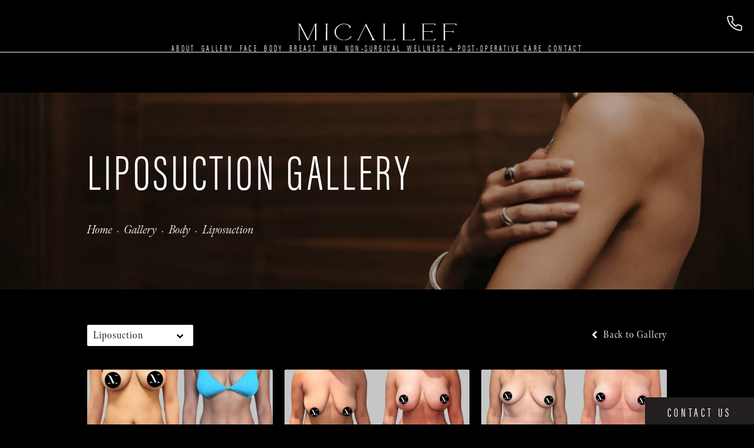

--- FILE ---
content_type: text/html; charset=utf-8
request_url: https://www.micallefplasticsurgery.com/gallery/body/liposuction/
body_size: 64477
content:
<!doctype html>
<html lang="en">
<head>

<meta charset="UTF-8">
<meta name="viewport" content="width=device-width, initial-scale=1.0">

<title>Liposuction Before &amp; After Photos | Micallef Plastic Surgery</title>
<meta name="description" content="See before and after photos of patients who have received Liposuction services from Micallef Plastic Surgery.">

<link rel="canonical" href="https://www.micallefplasticsurgery.com/gallery/body/liposuction/">
<link href="https://www.datocms-assets.com/105867/1693958046-micallef-modules-logo-1-1.png?auto=format,compress&w=96" rel="icon" type="image/x-icon">


<meta property="og:title" content="Liposuction Before &amp; After Photos | Micallef Plastic Surgery">
<meta property="og:description" content="See before and after photos of patients who have received Liposuction services from Micallef Plastic Surgery.">
<meta property="og:type" content="Website">
<meta property="og:url" content="https://www.micallefplasticsurgery.com/gallery/body/liposuction/">
<meta property="og:image" content="https://www.datocms-assets.com/105867/1693940039-micallef-og.jpg">
<meta property="og:image:alt" content="Micallef logo">

            <meta property="article:author" content="https://www.facebook.com/profile.php?id=100091736725045/">
        <meta property="article:publisher" content="https://www.facebook.com/profile.php?id=100091736725045/">
        <meta name="twitter:card" content="https://www.datocms-assets.com/105867/1693940039-micallef-og.jpg">


<script type="application/ld+json">
    {
        "@context": "https://schema.org",
        "@type": "WebPage",
        "name": "",
        "description": "See before and after photos of patients who have received Liposuction services from Micallef Plastic Surgery.",
        "publisher": {
            "@type": "Organization",
            "name": "Micallef Plastic Surgery"
        },
        "dateModified": "2026-01-22 02:57",
        "author": {
            "@type": "Organization",
            "name": "Micallef Plastic Surgery"
        }
    }
</script><script type="application/ld+json">
{"@context":"http://schema.org","@type":["Physician"],"medicalSpecialty":"PlasticSurgery","founder":{"@type":"Person","knowsAbout":["https://en.wikipedia.org/wiki/Plastic_surgery","https://en.wikipedia.org/wiki/Reconstructive_surgery"],"memberOf":[{"@type":"MedicalOrganization","name":"The American Board of Plastic Surgery, Inc.","@id":"https://www.abplasticsurgery.org/"},{"@type":"MedicalOrganization","name":"American Board of Medical Specialties","@id":"https://www.abms.org/"},{"@type":"MedicalOrganization","name":"American Board of Surgery","@id":"https://www.absurgery.org/"}],"awards":["Awarded Healthgrades Honor Roll by Healthgrades","United States Air Force Commendation Medal 2012","Best Academic Performance – Wright State University (Department of Surgery 2018)"],"description":"Dr. Christopher J. Micallef, the driving force behind Micallef Plastic Surgery, is an elite, double-board-certified plastic and reconstructive surgeon. His exceptional journey to becoming a leading figure in the field of plastic surgery is a testament to his unwavering commitment to excellence, discipline, and holistic well-being.\nWith over 15 years of dedicated service in the United States Air Force, Dr. Micallef's experience as a Special Operations medical officer provided him with a unique perspective on the transformative power of plastic and reconstructive surgery. This first hand exposure ignited his passion for the field and laid the foundation for his pursuit of excellence.","jobTitle":"Board Certified Plastic Surgeon","honorificPrefix":"Dr.","honorificSuffix":"MD","alumniOf":["https://lecom.edu/","https://medicine.wright.edu/surgery"]},"address":[{"@type":"PostalAddress","addressLocality":"Shavano Park","addressRegion":"TX","postalCode":"78249","streetAddress":"4372 N Loop 1604 W. #200"}],"geo":{"@type":"GeoCoordinates","latitude":"29.5797241,","longitude":"-98.2958963"},"aggregateRating":{"@type":"AggregateRating","ratingValue":"4.9","reviewCount":"149"},"name":"Christopher J. Micallef, DO","hasmap":"https://www.google.com/maps/place/Christopher+J+Micallef+DO/@29.82565,-98.5724841,20z/data=!4m7!3m6!1s0x865c63b8c64c2bfb:0x26434d58988072f5!8m2!3d29.8255043!4d-98.5723163!15sCghtaWNhbGxlZpIBD3BsYXN0aWNfc3VyZ2VvbuABAA!16s%2Fg%2F11swydm59t?entry=tts&shorturl=1","image":"https://www.datocms-assets.com/105867/1693939677-micallef-logo-black.png","openingHours":["Mo-Fr 05:30-17:00","Sat 9:00-14:00"],"telephone":"726-202-0924","url":"https://micallefplasticsurgery.com/","sameAs":["https://www.instagram.com/micallefplasticsurgery/","https://www.healthgrades.com/physician/dr-christopher-micallef-g8ltq","https://www.realself.com/dr/christopher-micallef-san-antonio-tx","https://www.tiktok.com/@cmicallefplasticsurgery","https://www.yelp.com/biz/christopher-j-micallef-md-austin"],"areaServed":[{"@type":"City","name":"Boerne, Texas","@id":"https://en.wikipedia.org/wiki/Boerne,_Texas"},{"@type":"City","name":"San Antonio, Texas","@id":"https://en.wikipedia.org/wiki/San_Antonio"}]}
</script>

<script>
    document.addEventListener('DOMContentLoaded', () => {
  window.addEventListener('keydown', (e) => {
    let ctrl = e.ctrlKey || e.metaKey;
    const key = String(e.key);
    if (ctrl && ['0', '.', '5'].includes(key)) {
      e.preventDefault();
      e.stopPropagation();
      if (key === '.') {
        return (window.location = `${window.location.origin}${window.location.pathname}s3admin`);
      }
      let div = document.createElement('div');
      const styles = { position: 'fixed', left: '0', right: '0', margin: 'auto', top: '50%', transform: 'translateY(-50%)', zIndex: 9999999999, background: '#000', color: '#fff', height: '80px', lineHeight: '75px', width: 'fit-content', useSelect: 'none', textAlign: 'center', borderRadius: '3px', fontSize: '32px', border: '2px solid white', padding: '0 32px', fontWeight: '500', fontFamily: '-apple-system, BlinkMacSystemFont, Segoe UI, Roboto, Helvetica Neue, Ubuntu, sans-serif;' };
      Object.keys(styles).forEach((n) => (div.style[n] = styles[n]));
      div.innerHTML = 'FLUSHING SITE...';
      document.body.append(div);
      fetch('/api/ping/?flushAll=2', { method: 'POST', cache: 'no-store' }).then(() => {
        setTimeout(() => {
          window.location.reload(true);
        }, 100);
      });
    }
  });
});

</script>

<style id="s3-vendor-styles">
    /*! normalize.css v8.0.1 | MIT License | github.com/necolas/normalize.css */html{line-height:1.15;-webkit-text-size-adjust:100%}body{margin:0}main{display:block}h1{font-size:2em;margin:.67em 0}hr{box-sizing:content-box;height:0;overflow:visible}pre{font-family:monospace,monospace;font-size:1em}a{background-color:rgba(0,0,0,0)}abbr[title]{border-bottom:none;text-decoration:underline;text-decoration:underline dotted}b,strong{font-weight:bolder}code,kbd,samp{font-family:monospace,monospace;font-size:1em}small{font-size:80%}sub,sup{font-size:75%;line-height:0;position:relative;vertical-align:baseline}sub{bottom:-0.25em}sup{top:-0.5em}img{border-style:none}button,input,optgroup,select,textarea{font-family:inherit;font-size:100%;line-height:1.15;margin:0}button,input{overflow:visible}button,select{text-transform:none}button,[type=button],[type=reset],[type=submit]{-webkit-appearance:button}button::-moz-focus-inner,[type=button]::-moz-focus-inner,[type=reset]::-moz-focus-inner,[type=submit]::-moz-focus-inner{border-style:none;padding:0}button:-moz-focusring,[type=button]:-moz-focusring,[type=reset]:-moz-focusring,[type=submit]:-moz-focusring{outline:1px dotted ButtonText}fieldset{padding:.35em .75em .625em}legend{box-sizing:border-box;color:inherit;display:table;max-width:100%;padding:0;white-space:normal}progress{vertical-align:baseline}textarea{overflow:auto}[type=checkbox],[type=radio]{box-sizing:border-box;padding:0}[type=number]::-webkit-inner-spin-button,[type=number]::-webkit-outer-spin-button{height:auto}[type=search]{-webkit-appearance:textfield;outline-offset:-2px}[type=search]::-webkit-search-decoration{-webkit-appearance:none}::-webkit-file-upload-button{-webkit-appearance:button;font:inherit}details{display:block}summary{display:list-item}template{display:none}[hidden]{display:none}.tns-outer{padding:0 !important}.tns-outer [hidden]{display:none !important}.tns-item[aria-hidden]{visibility:hidden}.tns-outer [aria-controls],.tns-outer [data-action]{cursor:pointer}.tns-slider{-webkit-transition:all 0s;-moz-transition:all 0s;transition:all 0s}.tns-slider>.tns-item{-webkit-box-sizing:border-box;-moz-box-sizing:border-box;box-sizing:border-box}.tns-horizontal.tns-subpixel{white-space:nowrap}.tns-horizontal.tns-subpixel>.tns-item{display:inline-block;vertical-align:top;white-space:normal}.tns-horizontal.tns-no-subpixel:after{content:"";display:table;clear:both}.tns-horizontal.tns-no-subpixel>.tns-item{float:left}.tns-horizontal.tns-carousel.tns-no-subpixel>.tns-item{margin-right:-100%}.tns-no-calc{position:relative;left:0}.tns-gallery{position:relative;left:0;min-height:1px}.tns-gallery>.tns-item{position:absolute;left:-100%;-webkit-transition:transform 0s,opacity 0s;-moz-transition:transform 0s,opacity 0s;transition:transform 0s,opacity 0s}.tns-gallery>.tns-slide-active{position:relative;left:auto !important}.tns-gallery>.tns-moving{-webkit-transition:all .25s;-moz-transition:all .25s;transition:all .25s}.tns-autowidth{display:inline-block}.tns-lazy-img{-webkit-transition:opacity .6s;-moz-transition:opacity .6s;transition:opacity .6s;opacity:.6}.tns-lazy-img.tns-complete{opacity:1}.tns-ah{-webkit-transition:height 0s;-moz-transition:height 0s;transition:height 0s}.tns-ovh{overflow:hidden}.tns-visually-hidden{position:absolute;left:-10000em}.tns-transparent{opacity:0;visibility:hidden}.tns-fadeIn{opacity:1;filter:alpha(opacity=100);z-index:0}.tns-normal,.tns-fadeOut{opacity:0;filter:alpha(opacity=0);z-index:-1}.tns-vpfix{white-space:nowrap}.tns-vpfix>div,.tns-vpfix>li{display:inline-block}.tns-t-subp2{margin:0 auto;width:310px;position:relative;height:10px;overflow:hidden}.tns-t-ct{width:2333.3333333%;width:-webkit-calc(100% * 70 / 3);width:-moz-calc(100% * 70 / 3);width:2333.3333333333%;position:absolute;right:0}.tns-t-ct:after{content:"";display:table;clear:both}.tns-t-ct>div{width:1.4285714%;width:-webkit-calc(100% / 70);width:-moz-calc(100% / 70);width:1.4285714286%;height:10px;float:left}.tresio-nav:not(tresio-nav--loaded) ul:not(.level-1){display:none}.tresio-nav__main,.tresio-nav__list{margin:0;padding:0}.tresio-nav__main,.tresio-nav>ul{display:flex}.tresio-nav__list:not(.level-1){display:none;white-space:nowrap}.tresio-nav__list-item{position:relative;list-style-type:none}.tresio-nav li.ignore ul{display:block}.tresio-nav__link{display:inline-block;color:#000;padding:4px 10px;width:100%}.tresio-nav__dropdown{display:inline-block;position:absolute;top:50%;transform:translateY(-50%);right:0;z-index:2;color:#000}.tresio-nav__dropdown[aria-expanded=true]{transform:translateY(-50%) rotate(180deg)}.tresio-nav__dropdown[aria-expanded=true]+.tresio-nav__list{display:block}.tresio-nav.type-horizontal.variant-focus .tresio-nav__dropdown.level-1{display:none !important}.tresio-nav.type-horizontal.variant-focus--active .tresio-nav__dropdown.level-1{display:block !important}.tresio-nav.type-horizontal .tresio-nav__main,.tresio-nav.type-horizontal>ul{justify-content:space-between}.tresio-nav.type-horizontal .tresio-nav__list:not(.level-1){position:absolute}.tresio-nav.type-horizontal .tresio-nav__list:not(.level-1):not(.level-2){left:calc(100% - 1px);top:0}.tresio-nav.type-horizontal .tresio-nav__list-item--has-children .tresio-nav__link{padding-right:16px}.tresio-nav.type-horizontal .tresio-nav__link{width:100%}.tresio-nav.type-horizontal .tresio-nav__link:hover~.tresio-nav__list{display:block}.tresio-nav.type-vertical .tresio-nav__main,.tresio-nav.type-vertical>ul,.tresio-nav.type-hamburger .tresio-nav__main,.tresio-nav.type-hamburger>ul{flex-direction:column}.tresio-nav.type-vertical .tresio-nav__dropdown,.tresio-nav.type-hamburger .tresio-nav__dropdown{top:3px;transform:rotate(0deg)}.tresio-nav.type-vertical .tresio-nav__dropdown[aria-expanded=true],.tresio-nav.type-hamburger .tresio-nav__dropdown[aria-expanded=true]{transform:rotate(180deg)}.tresio-nav.type-hamburger{position:relative}.tresio-nav.type-hamburger .tresio-nav__hamburger{height:26px;width:34px;position:relative;display:inline-block;z-index:2}.tresio-nav.type-hamburger .tresio-nav__hamburger:before,.tresio-nav.type-hamburger .tresio-nav__hamburger:after,.tresio-nav.type-hamburger .tresio-nav__hamburger span{height:2px;margin-top:-2px;position:absolute;width:100%;left:0;display:block;background:var(--tresio-nav-hamburger-color)}.tresio-nav.type-hamburger .tresio-nav__hamburger:before,.tresio-nav.type-hamburger .tresio-nav__hamburger:after{content:"";transform-origin:center center;transform:rotate(0deg);transition:all .3s ease}.tresio-nav.type-hamburger .tresio-nav__hamburger:before{top:2px}.tresio-nav.type-hamburger .tresio-nav__hamburger:after{bottom:2px;margin-bottom:0}.tresio-nav.type-hamburger .tresio-nav__hamburger span{position:absolute;top:50%}.tresio-nav.type-hamburger .tresio-nav__hamburger[aria-expanded=true]:before,.tresio-nav.type-hamburger .tresio-nav__hamburger[aria-expanded=true]:after,.tresio-nav.type-hamburger .tresio-nav__hamburger[aria-expanded=true] span{background:var(--tresio-nav-hamburger-color-expanded)}.tresio-nav.type-hamburger .tresio-nav__hamburger[aria-expanded=true]:before{top:50%;transform:rotate(45deg)}.tresio-nav.type-hamburger .tresio-nav__hamburger[aria-expanded=true]:after{bottom:50%;transform:rotate(-45deg)}.tresio-nav.type-hamburger .tresio-nav__hamburger[aria-expanded=true] span{background:rgba(0,0,0,0)}.tresio-nav.type-hamburger .tresio-nav__hamburger[aria-expanded=true]~.tresio-nav__main{display:block}.tresio-nav.type-hamburger .tresio-nav__main{display:none;width:300px;overflow:scroll}.tresio-nav.type-hamburger.variant-popup .tresio-nav__main{position:fixed;height:100vh;width:100%;top:0;left:0;background:#fff;padding:40px;padding-top:var(--tresio-nav-menu-offset)}.tresio-nav.type-hamburger.variant-popup .tresio-nav__main:before,.tresio-nav.type-hamburger.variant-popup .tresio-nav__main:after{content:"";position:absolute;top:0;height:100%}.tresio-nav.type-hamburger.variant-popup .tresio-nav__main:before{width:20%;background:#f1f1f1;left:0}.tresio-nav.type-hamburger.variant-popup .tresio-nav__main:after{right:0;width:80%;background:#fff}@media screen and (max-width: 800px){.tresio-nav.type-hamburger.variant-popup .tresio-nav__main{padding-top:var(--tresio-nav-menu-offset-mobile)}}.tresio-nav.type-hamburger.variant-popup .tresio-nav__list-item.level-1{width:15vw;position:relative;display:flex;z-index:2}.tresio-nav.type-hamburger.variant-popup .tresio-nav__dropdown{position:static}.tresio-nav.type-hamburger.variant-popup .tresio-nav__list.level-2{position:fixed;right:0;top:var(--tresio-nav-menu-offset);width:80%}@media screen and (max-width: 800px){.tresio-nav.type-hamburger.variant-popup .tresio-nav__list.level-2{top:var(--tresio-nav-menu-offset-mobile)}}.tresio-nav.type-hidden{display:none}.sr-only,.visuallyhidden{border:0;clip:rect(0 0 0 0);height:1px;margin:-1px;overflow:hidden;padding:0;position:absolute;width:1px;white-space:nowrap}.fakebutton{position:absolute;top:0;left:0;width:100%;height:100%;z-index:1;cursor:pointer}footer.partial_footer .trademark .row .item.s3.partial{text-align:right}@media only screen and (max-width: 900px){footer.partial_footer .trademark .row .item.s3.partial{margin-top:20px;text-align:center}}footer.partial_footer .trademark .row .item.s3.partial a,footer.partial_footer .trademark .row .item.s3.partial .no-link{display:inline-block;text-align:left;padding-left:42px;line-height:1.3;letter-spacing:.8px;position:relative;font-family:inherit;font-size:12px}footer.partial_footer .trademark .row .item.s3.partial a span,footer.partial_footer .trademark .row .item.s3.partial .no-link span{font-size:12px;letter-spacing:.8px;font-family:inherit}footer.partial_footer .trademark .row .item.s3.partial a span.s3-logo,footer.partial_footer .trademark .row .item.s3.partial .no-link span.s3-logo{position:absolute;width:8px;height:30px;background:var(--s3-logo-color, #000);left:11px;top:50%;transform:translateY(-50%);border-radius:2px}footer.partial_footer .trademark .row .item.s3.partial a span.s3-logo:before,footer.partial_footer .trademark .row .item.s3.partial a span.s3-logo:after,footer.partial_footer .trademark .row .item.s3.partial .no-link span.s3-logo:before,footer.partial_footer .trademark .row .item.s3.partial .no-link span.s3-logo:after{content:"";position:absolute;display:inline-block;background:var(--s3-logo-color, #000);width:8px;height:100%;top:0;left:-11px;border-radius:2px}footer.partial_footer .trademark .row .item.s3.partial a span.s3-logo:after,footer.partial_footer .trademark .row .item.s3.partial .no-link span.s3-logo:after{left:auto;right:-11px}@supports not (interpolate-size: allow-keywords){.mod_faq.v2 .questions details::details-content{transition:none !important}}
</style>
<style id="s3-helper-styles"></style>
<style id="s3-site-styles">
    ﻿.partial_socials li,.partial_cookies_policy,.partial_notification.side-drawer span.close,.partial_notification.bottom-drawer span.close,.partial_notification.side-drawer,.partial_notification.bottom-drawer,.partial_notification p,.mod_accordion.option-3 .row.half-image-row .accordion-slide .accordion-slide-inner .media h2,.mod_accordion.option-3 .row.half-image-row .accordion-slide .accordion-slide-inner .media h3,.mod_index_list .row a.item:after,.mod_office_slider.full-width .row .swiper-slide .content,.mod_office_slider .row .swiper-nav .swiper-button-prev,.mod_office_slider .row .swiper-nav .swiper-button-next,.mod_half_image_slider.half-image .row.half-image-row .media .half-image-swiper.swiper .swiper-nav .swiper-button-prev,.mod_half_image_slider.half-image .row.half-image-row .media .half-image-swiper.swiper .swiper-nav .swiper-button-next,.mod_faq .sticky-side .list p,.popup-video:after,.partial_gallery_dropdown ul.dropdown ul li a,.partial_gallery_dropdown .dropdown ul li a,.age-restricted .popup span.close,footer.partial_footer .fixed-cta a.btn,.mod_home_grid.option-4 .row .grid .item .content h2.title,.mod_home_grid.option-4 .row .grid .item:after,.mod_home_grid.option-1 .row .grid .item .content,.mod_home_grid .row .grid .item .content,.mod_home_hero.banner.slider .media .tns-nav button[type=button],nav.tresio-nav[data-type=horizontal] ul.partial_nav li,.home header.hide-home-menu+.trigger-menu,body.hamburger-menu header .row .menu-holder,header .row .logo-holder a picture img,header .row .logo-holder .logo picture img,header *,.search-input-container .inner .js-search-results .search-result-item,.search-input-container .inner .js-predictions .js-prediction-item,a,button.text:after,.btn.text:after,.partial_rate_us .tab,.notification-toggle,.partial_sticky_bar .btns .btn,.mod_realself .row .widget #rsrvwrapper .rsrvmorereviews a,.mod_realself .row .widget #rsrvwrapper .rsqamore a,.mod_realself .row .widget #rsqawrapper .rsrvmorereviews a,.mod_realself .row .widget #rsqawrapper .rsqamore a,.mod_index_list.option-2 .row .inner a.item,button,.btn,.tns-controls button{transition:all .3s ease}.partial_notification,.mod_video_grid .row .video a.popup-video:after,.mod_accordion .row.half-image-row .accordion-slide.active .media picture:before,.mod_accordion .row.half-image-row .accordion-slide.active .copy,.mod_accordion .row.half-image-row .accordion-slide.active,.mod_accordion .row.half-image-row .accordion-slide .accordion-slide-inner .media picture:before,.mod_accordion .row.half-image-row .accordion-slide .accordion-slide-inner .media h2,.mod_accordion .row.half-image-row .accordion-slide .accordion-slide-inner .media h3,.mod_accordion .row.half-image-row .accordion-slide .accordion-slide-inner .copy,.mod_accordion .row.half-image-row .accordion-slide:hover .media h2,.mod_accordion .row.half-image-row .accordion-slide,.mod_accordion .row.half-image-row,.mod_reviews_slider .reviews-slider .item,.mod_quote.viewport .row:after,.mod_quote.viewport .row:before,.mod_quote.viewport .logo,.mod_intro.viewport .row .inner,.mod_intro.viewport .row .logo,.mod_intro.wide .row .inner .half,.mod_index>.row.subcontent .inner .item .media-btn .media .content span,.mod_cta_ba_feed .row .text .patients .age-restricted,.mod_tabs_module .tabs .tab,.mod_instagram .static-feed .post .content,.mod_instagram .static-feed .post span.icon,.mod_instagram .static-feed .post:after,.age-restricted,.mod_home_five_grid .row .items .item:hover .inner .btn{transition:all .6s ease}.mod_video_grid .row .video a.popup-video picture img,.mod_reviews_slider .reviews-slider .item#tns1-item1:after,.mod_reviews_slider .reviews-slider .item#tns1-item1:before,.mod_quote.viewport .row p.author,.mod_logo_list.viewport .img img,.mod_index>.row.subcontent .inner .item .media-btn .media picture img,.mod_index>.row.subcontent .inner .item .media-btn:after,.mod_half_image.viewport .credentials,.mod_half_image.viewport picture.background img,.mod_half_image.viewport .media-content,.mod_half_image.viewport picture.logo,.mod_cta_general.viewport picture.background img,.mod_cta_ba_feed .controls-container .buttons .swiper-button-prev:after,.mod_cta_ba_feed .controls-container .buttons .swiper-button-next:after,.mod_tabs_module.viewport picture.background img,.mod_tabs_module .tab-links a:after,.mod_tabs_module .tabs .tab .row .inner,.mod_column.viewport picture img,.mod_columns_two.viewport picture img,.mod_columns_three.viewport picture img,.mod_box_grid.viewport picture.background img,.mod_banner.viewport .divider picture img,.mod_banner.viewport .divider,.mod_banner.viewport picture.background img,.cta.viewport picture.background img,.mod_home_three_link .row .item .inner,.mod_home_three_link .row .item picture.background img,.mod_home_three_link .row .item,.mod_home_three_link,.mod_home_five_grid .row .items .item .inner,.mod_home_five_grid .row .items .item picture.background img,.mod_home_grid .row .grid .item .media picture img,.mod_home_banner.viewport .credentials,.mod_home_banner.viewport picture.background img,.mod_home_banner.viewport picture.logo,nav.tresio-nav[data-type=hamburger] .tresio-nav__main,header.scrolled .row:before,header .row:before,header .row a.tel:after,header .row a.tel{transition:all 1.25s ease}@font-face{font-family:"acumin-pro-extra-condensed";src:url("https://use.typekit.net/af/f2b2eb/00000000000000003b9acb1a/27/l?primer=7cdcb44be4a7db8877ffa5c0007b8dd865b3bbc383831fe2ea177f62257a9191&fvd=n4&v=3") format("woff2"),url("https://use.typekit.net/af/f2b2eb/00000000000000003b9acb1a/27/d?primer=7cdcb44be4a7db8877ffa5c0007b8dd865b3bbc383831fe2ea177f62257a9191&fvd=n4&v=3") format("woff"),url("https://use.typekit.net/af/f2b2eb/00000000000000003b9acb1a/27/a?primer=7cdcb44be4a7db8877ffa5c0007b8dd865b3bbc383831fe2ea177f62257a9191&fvd=n4&v=3") format("opentype");font-display:swap;font-style:normal;font-weight:400;font-stretch:normal}@font-face{font-family:"acumin-pro-extra-condensed";src:url("https://use.typekit.net/af/ca6558/00000000000000003b9acb18/27/l?primer=7cdcb44be4a7db8877ffa5c0007b8dd865b3bbc383831fe2ea177f62257a9191&fvd=n3&v=3") format("woff2"),url("https://use.typekit.net/af/ca6558/00000000000000003b9acb18/27/d?primer=7cdcb44be4a7db8877ffa5c0007b8dd865b3bbc383831fe2ea177f62257a9191&fvd=n3&v=3") format("woff"),url("https://use.typekit.net/af/ca6558/00000000000000003b9acb18/27/a?primer=7cdcb44be4a7db8877ffa5c0007b8dd865b3bbc383831fe2ea177f62257a9191&fvd=n3&v=3") format("opentype");font-display:swap;font-style:normal;font-weight:300;font-stretch:normal}@font-face{font-family:"meno-display";src:url("https://use.typekit.net/af/f3e509/00000000000000003b9af05a/27/l?primer=7cdcb44be4a7db8877ffa5c0007b8dd865b3bbc383831fe2ea177f62257a9191&fvd=n3&v=3") format("woff2"),url("https://use.typekit.net/af/f3e509/00000000000000003b9af05a/27/d?primer=7cdcb44be4a7db8877ffa5c0007b8dd865b3bbc383831fe2ea177f62257a9191&fvd=n3&v=3") format("woff"),url("https://use.typekit.net/af/f3e509/00000000000000003b9af05a/27/a?primer=7cdcb44be4a7db8877ffa5c0007b8dd865b3bbc383831fe2ea177f62257a9191&fvd=n3&v=3") format("opentype");font-display:swap;font-style:normal;font-weight:300;font-stretch:normal}@font-face{font-family:"meno-display";src:url("https://use.typekit.net/af/e3afe9/00000000000000003b9af05b/27/l?primer=7cdcb44be4a7db8877ffa5c0007b8dd865b3bbc383831fe2ea177f62257a9191&fvd=i3&v=3") format("woff2"),url("https://use.typekit.net/af/e3afe9/00000000000000003b9af05b/27/d?primer=7cdcb44be4a7db8877ffa5c0007b8dd865b3bbc383831fe2ea177f62257a9191&fvd=i3&v=3") format("woff"),url("https://use.typekit.net/af/e3afe9/00000000000000003b9af05b/27/a?primer=7cdcb44be4a7db8877ffa5c0007b8dd865b3bbc383831fe2ea177f62257a9191&fvd=i3&v=3") format("opentype");font-display:swap;font-style:italic;font-weight:300;font-stretch:normal}@font-face{font-family:"meno-display";src:url("https://use.typekit.net/af/d9a446/00000000000000003b9af05c/27/l?primer=7cdcb44be4a7db8877ffa5c0007b8dd865b3bbc383831fe2ea177f62257a9191&fvd=n4&v=3") format("woff2"),url("https://use.typekit.net/af/d9a446/00000000000000003b9af05c/27/d?primer=7cdcb44be4a7db8877ffa5c0007b8dd865b3bbc383831fe2ea177f62257a9191&fvd=n4&v=3") format("woff"),url("https://use.typekit.net/af/d9a446/00000000000000003b9af05c/27/a?primer=7cdcb44be4a7db8877ffa5c0007b8dd865b3bbc383831fe2ea177f62257a9191&fvd=n4&v=3") format("opentype");font-display:swap;font-style:normal;font-weight:400;font-stretch:normal}@font-face{font-family:"fontello";src:url("/master/assets/v2/font/fontello.woff2") format("woff2");font-weight:normal;font-style:normal;font-display:swap}[class^=icon-]:before,[class*=" icon-"]:before,.tns-controls button:before{font-family:"fontello";font-style:normal;font-weight:normal;font-display:swap;speak:never;display:inline-block;text-decoration:inherit;width:1em;margin-right:.2em;text-align:center;font-variant:normal;text-transform:none;line-height:1em;margin-left:.2em;-webkit-font-smoothing:antialiased;-moz-osx-font-smoothing:grayscale}.icon-left-open:before{content:""}.icon-right-open:before{content:""}.icon-star:before{content:""}.icon-star-empty:before{content:""}.icon-cancel:before{content:""}.sr-only,.acsb-sr-only,.visuallyhidden{border:0;clip:rect(0 0 0 0);height:1px;margin:-1px;overflow:hidden;padding:0;position:absolute;width:1px;white-space:nowrap}.fakebutton{position:absolute;top:0;left:0;width:100%;height:100%;z-index:1;cursor:pointer}.note{color:red !important}.tns-slider{font-size:11px !important}.right{float:right !important}.left{float:left !important}.text-left{text-align:left !important}.text-right{text-align:right !important}.text-center{text-align:center !important}.text-justify{text-align:justify !important}.left{float:left !important}.columns-two,.columns-three,.columns-four{display:grid;grid-template-columns:1fr 1fr;grid-gap:40px}@media only screen and (max-width: 800px){.columns-two,.columns-three,.columns-four{grid-template-columns:1fr}}.columns-two.vertical-align,.mod_column .columns-two.vertical,.columns-three.vertical-align,.mod_column .columns-three.vertical,.columns-four.vertical-align,.mod_column .columns-four.vertical{display:grid;align-items:center}.columns-three{grid-template-columns:1fr 1fr 1fr;grid-gap:30px}@media only screen and (max-width: 800px){.columns-three{grid-template-columns:1fr}}.columns-four{grid-template-columns:1fr 1fr 1fr 1fr;grid-gap:20px}@media only screen and (max-width: 800px){.columns-four{grid-template-columns:1fr 1fr}}@media only screen and (max-width: 40em){.columns-four{grid-template-columns:1fr}}.column.large-centered,.columns.large-centered{margin-left:auto;margin-right:auto;float:none}.relative{position:relative}.absolute{position:absolute}img.center{display:block;margin:auto}img.full{width:100%}img.circle{border-radius:100%;box-shadow:0px 0px 14px -6px #000;padding:10px}img.xsmall{max-width:80px;width:100%}img.small,img.contact-scroll{max-width:180px;width:100%}img.medium{max-width:240px;width:100%}img.large{max-width:400px;width:100%}img.large.pull-up{margin-top:-15px}img.xlarge{max-width:540px;width:100%}img.xlarge2{max-width:480px;width:100%}.italic{font-style:italic !important}.bold{font-weight:400}.hidden{display:none !important}.uppercase{text-transform:uppercase}.link:not(.btn),.mod_home_banner .row .content a.center:not(.btn),.mod_home_banner .mod_tabs_module .tabs .tab .row .content .inner a.btn:not(.btn),.mod_tabs_module .tabs .tab .mod_home_banner .row .content .inner a.btn:not(.btn),.mod_home_banner .mod_tabs_module .tabs .tab .row .inner .content a.btn:not(.btn),.mod_tabs_module .tabs .tab .mod_home_banner .row .inner .content a.btn:not(.btn){color:#fff !important;text-decoration:underline}.no-underline:not(.btn),.mod_home_banner.has-links .row .links a:not(.btn){color:#fff !important;text-decoration:none}.overflow-hidden{overflow:hidden !important}.text-justify{text-align:justify !important}@media only screen and (min-width: 800px){.text-center-tablet-up{text-align:center !important}}.hide,.partial_notification.side-drawer.scrolled.closed,.partial_notification.bottom-drawer.scrolled.closed{display:none}@media only screen and (max-width: 40em){.hide-phone{display:none !important}}@media only screen and (min-width: 800px)and (max-width: 64em){.hide-tablet{display:none !important}}@media only screen and (min-width: 800px){.hide-tablet-up{display:none !important}}@media only screen and (max-width: 64em){.hide-tablet-down{display:none !important}}@media only screen and (max-width: 800px){.hide-phablet{display:none !important}}@media only screen and (min-width: 64.1em){.hide-desktop{display:none !important}}@media only screen and (max-width: 40em){.block-phone{display:block !important}}.block{display:block !important}@media only screen and (min-width: 800px)and (max-width: 64em){.block-tablet{display:block !important}}@media only screen and (max-width: 64em){.block-tablet-down{display:block !important}}@media only screen and (min-width: 800px){.block-tablet-up{display:block !important}}@media only screen and (max-width: 800px){.block-phablet{display:block !important}}@media only screen and (min-width: 64.1em){.block-desktop{display:block !important}}.object-fit-cover{width:100%;height:100%}.object-fit-cover img{object-fit:cover;width:100%;height:100%}picture.background,video.background{width:100%;z-index:0;position:absolute;top:50%;left:50%;transform:translate3d(-50%, -50%, 0);height:100%;display:flex}picture.background img,video.background img{object-fit:cover;width:calc(100% + 2px);height:calc(100% + 2px)}.top-aligned picture.background img,.top-aligned video.background img{object-position:center 20% !important}.left-aligned picture.background img,.left-aligned video.background img{object-position:25% center !important}.right-aligned picture.background img,.right-aligned video.background img{object-position:75% center !important}video.background{object-fit:cover;width:100%}.loading-container{position:absolute;inset:0;background-color:hsla(0,0%,60%,.5)}.loading-container svg.video-loading-anim{position:absolute;top:50%;left:50%;translate:-50% -50%;z-index:0;width:clampIt(100, 150);pointer-events:none}.loading-container svg.video-loading-anim rect,.loading-container svg.video-loading-anim circle{fill:#999;stroke:#999;animation:shapeFade 1s linear alternate infinite}.loading-container svg.video-loading-anim rect:nth-child(1),.loading-container svg.video-loading-anim circle:nth-child(1){animation-delay:0s}.loading-container svg.video-loading-anim rect:nth-child(2),.loading-container svg.video-loading-anim circle:nth-child(2){animation-delay:.25s}.loading-container svg.video-loading-anim rect:nth-child(3),.loading-container svg.video-loading-anim circle:nth-child(3){animation-delay:.5s}@keyframes shapeFade{0%{opacity:0}100%{opacity:1}}.flex-wrap{display:flex;flex-wrap:wrap}.flex-video{margin-bottom:0px}.flex-video iframe{max-width:100%}.background-image,.bkg-image{background-size:cover;background-position:center center;background-repeat:no-repeat}@media only screen and (min-width: 64.1em){.background-image,.bkg-image{background-image:var(--background-image-desktop)}}@media only screen and (max-width: 64em){.background-image,.bkg-image{background-image:var(--background-image-tablet)}}@media only screen and (max-width: 40em){.background-image,.bkg-image{background-image:var(--background-image-phone)}}.vertical-align,.mod_column .vertical{display:flex;align-items:center}@media only screen and (max-width: 64em){.vertical-align,.mod_column .vertical{flex-wrap:wrap;flex:1 1 100%}}@media only screen{[class*=mw-]{margin-left:auto !important;margin-right:auto !important}}@media only screen and (max-width: 64em){[class*=mw-]{max-width:100% !important}}.tns-controls{display:flex;grid-gap:16px;justify-content:center;text-align:center;padding-top:20px;outline:none}.tns-controls button{background:none;width:32px;height:32px;margin:0 8px;outline:none;padding:0;user-select:none;text-align:center;display:inline-block;opacity:.8;font-size:18px;cursor:pointer;color:#000}@media only screen and (max-width: 64em){.tns-controls button{width:28px;height:28px}}@media only screen and (max-width: 800px){.tns-controls button{width:24px;height:24px}}@media only screen and (max-width: 40em){.tns-controls button{width:20px;height:20px}}.tns-controls button:hover{color:#000;opacity:.4}.tns-controls button:focus{box-shadow:none !important}.tns-controls button[data-controls=prev]:before{content:""}.tns-controls button[data-controls=next]:before{content:""}.has-icon{position:relative;display:inline-flex !important;align-items:center}.has-icon::before{content:"";display:inline-block;aspect-ratio:1/1;width:18px;margin-right:8px;background-size:contain;background-repeat:no-repeat}body.wow-enabled .wow{visibility:hidden}.animated{animation-duration:1s;animation-fill-mode:both}.animated.infinite{animation-iteration-count:infinite}.animated.hinge{animation-duration:2s}.animated.flipOutX,.animated.flipOutY,.animated.bounceIn,.animated.bounceOut{animation-duration:.75s}@keyframes fadeIn{from{opacity:0}to{opacity:1}}.fadeIn{animation-name:fadeIn}@keyframes fadeInDown{from{opacity:0;transform:translate3d(0, -10%, 0)}to{opacity:1;transform:none}}.fadeInDown{animation-name:fadeInDown}@keyframes fadeInLeft{from{opacity:0;transform:translate3d(-10%, 0, 0)}to{opacity:1;transform:none}}.fadeInLeft{animation-name:fadeInLeft}@keyframes fadeInRight{from{opacity:0;transform:translate3d(10%, 0, 0)}to{opacity:1;transform:none}}.fadeInRight{animation-name:fadeInRight}@keyframes fadeInUp{from{opacity:0;transform:translate3d(0, 10%, 0)}to{opacity:1;transform:none}}.fadeInUp{animation-name:fadeInUp}@keyframes fadeOut{from{opacity:1}to{opacity:0}}.fadeOut{animation-name:fadeOut}a:hover{cursor:pointer}*,*:before,*:after{-webkit-box-sizing:border-box;-moz-box-sizing:border-box;box-sizing:border-box}html,body{font-size:100%;height:auto}body{background:#000;padding:0;margin:0;font-style:normal;line-height:1;position:relative;cursor:default;letter-spacing:.96px;-webkit-font-smoothing:subpixel-antialiased;font-size:16px;font-weight:300;font-family:"meno-display",Times,serif;color:#fff}main [class*=column]+[class*=column]:last-child{float:none !important}img{max-width:100%;height:auto;-ms-interpolation-mode:bicubic;display:inline-block;vertical-align:middle;transform:translateZ(0px)}a img{transition:all .3s ease-out}.partial_rate_us .tab,.notification-toggle,.partial_sticky_bar .btns .btn,.mod_realself .row .widget #rsrvwrapper .rsrvmorereviews a,.mod_realself .row .widget #rsrvwrapper .rsqamore a,.mod_realself .row .widget #rsqawrapper .rsrvmorereviews a,.mod_realself .row .widget #rsqawrapper .rsqamore a,.mod_index_list.option-2 .row .inner a.item,button,.btn{display:inline-block;position:relative;margin:0;padding:16px 30px 18px;text-decoration:none;text-align:center;font-family:"acumin-pro-extra-condensed",Arial,sans-serif;text-transform:uppercase;font-weight:400;line-height:1;font-size:22px;user-select:none;background-color:#fff;color:#000;outline:none !important;letter-spacing:3.74px;cursor:pointer;border:none}@media only screen and (max-width: 800px){.partial_rate_us .tab,.notification-toggle,.partial_sticky_bar .btns .btn,.mod_realself .row .widget #rsrvwrapper .rsrvmorereviews a,.mod_realself .row .widget #rsrvwrapper .rsqamore a,.mod_realself .row .widget #rsqawrapper .rsrvmorereviews a,.mod_realself .row .widget #rsqawrapper .rsqamore a,.mod_index_list.option-2 .row .inner a.item,button,.btn{font-size:15px}}@media only screen and (max-width: 40em){.partial_rate_us .tab,.notification-toggle,.partial_sticky_bar .btns .btn,.mod_realself .row .widget #rsrvwrapper .rsrvmorereviews a,.mod_realself .row .widget #rsrvwrapper .rsqamore a,.mod_realself .row .widget #rsqawrapper .rsrvmorereviews a,.mod_realself .row .widget #rsqawrapper .rsqamore a,.mod_index_list.option-2 .row .inner a.item,button,.btn{padding:12px 20px}}.partial_rate_us .tab:hover,.notification-toggle:hover,.partial_sticky_bar .btns .btn:hover,.mod_realself .row .widget #rsrvwrapper .rsrvmorereviews a:hover,.mod_realself .row .widget #rsrvwrapper .rsqamore a:hover,.mod_realself .row .widget #rsqawrapper .rsrvmorereviews a:hover,.mod_realself .row .widget #rsqawrapper .rsqamore a:hover,.mod_index_list.option-2 .row .inner a.item:hover,button:hover,.btn:hover{opacity:1;color:#fff;background:#545554}.partial_rate_us .tab>a,.notification-toggle>a,.partial_sticky_bar .btns .btn>a,.mod_realself .row .widget #rsrvwrapper .rsrvmorereviews a>a,.mod_realself .row .widget #rsrvwrapper .rsqamore a>a,.mod_realself .row .widget #rsqawrapper .rsrvmorereviews a>a,.mod_realself .row .widget #rsqawrapper .rsqamore a>a,.mod_index_list.option-2 .row .inner a.item>a,button>a,.btn>a,.partial_rate_us .tab>span,.notification-toggle>span,.partial_sticky_bar .btns .btn>span,.mod_realself .row .widget #rsrvwrapper .rsrvmorereviews a>span,.mod_realself .row .widget #rsrvwrapper .rsqamore a>span,.mod_realself .row .widget #rsqawrapper .rsrvmorereviews a>span,.mod_realself .row .widget #rsqawrapper .rsqamore a>span,.mod_index_list.option-2 .row .inner a.item>span,button>span,.btn>span{text-decoration:none;font-size:16px;line-height:1;color:#000;text-transform:uppercase;user-select:none}@media only screen and (max-width: 800px){.partial_rate_us .tab>a,.notification-toggle>a,.partial_sticky_bar .btns .btn>a,.mod_realself .row .widget #rsrvwrapper .rsrvmorereviews a>a,.mod_realself .row .widget #rsrvwrapper .rsqamore a>a,.mod_realself .row .widget #rsqawrapper .rsrvmorereviews a>a,.mod_realself .row .widget #rsqawrapper .rsqamore a>a,.mod_index_list.option-2 .row .inner a.item>a,button>a,.btn>a,.partial_rate_us .tab>span,.notification-toggle>span,.partial_sticky_bar .btns .btn>span,.mod_realself .row .widget #rsrvwrapper .rsrvmorereviews a>span,.mod_realself .row .widget #rsrvwrapper .rsqamore a>span,.mod_realself .row .widget #rsqawrapper .rsrvmorereviews a>span,.mod_realself .row .widget #rsqawrapper .rsqamore a>span,.mod_index_list.option-2 .row .inner a.item>span,button>span,.btn>span{font-size:15px}}@media only screen and (max-width: 40em){.partial_rate_us .tab>a,.notification-toggle>a,.partial_sticky_bar .btns .btn>a,.mod_realself .row .widget #rsrvwrapper .rsrvmorereviews a>a,.mod_realself .row .widget #rsrvwrapper .rsqamore a>a,.mod_realself .row .widget #rsqawrapper .rsrvmorereviews a>a,.mod_realself .row .widget #rsqawrapper .rsqamore a>a,.mod_index_list.option-2 .row .inner a.item>a,button>a,.btn>a,.partial_rate_us .tab>span,.notification-toggle>span,.partial_sticky_bar .btns .btn>span,.mod_realself .row .widget #rsrvwrapper .rsrvmorereviews a>span,.mod_realself .row .widget #rsrvwrapper .rsqamore a>span,.mod_realself .row .widget #rsqawrapper .rsrvmorereviews a>span,.mod_realself .row .widget #rsqawrapper .rsqamore a>span,.mod_index_list.option-2 .row .inner a.item>span,button>span,.btn>span{font-size:14px}}button.disabled,button[disabled],.btn.disabled,.btn[disabled]{background-color:#eee;color:#999;cursor:default;opacity:.7;box-shadow:none}button.disabled a,button.disabled span,button[disabled] a,button[disabled] span,.btn.disabled a,.btn.disabled span,.btn[disabled] a,.btn[disabled] span{cursor:default;color:#999;opacity:.7}button.disabled:hover,button.disabled:focus,button[disabled]:hover,button[disabled]:focus,.btn.disabled:hover,.btn.disabled:focus,.btn[disabled]:hover,.btn[disabled]:focus{box-shadow:none}button.text,.btn.text{background:none;padding:8px 0;letter-spacing:.8px;color:#fff;font-weight:400;text-transform:none;position:relative}button.text:after,.btn.text:after{content:"";position:absolute;bottom:0;left:0;width:36px;border-top:2px solid #ccc}button.text:hover,.btn.text:hover{opacity:1}button.text:hover:after,.btn.text:hover:after{width:100%}button.small,button.contact-scroll,.btn.small,.mod_video_columns_two .row .item .content a.btn,.mod_reviews_slider a.btn,.mod_media_list .row .grid .item .copy a.btn,.mod_index>.row .inner .item a.btn,.mod_hero.has-ba .ba-include a.btn,.mod_box_grid .boxes .box a.btn,body.blog .container:not(footer):not(.partial_cta_sub) a.btn,.btn.contact-scroll,.mod_home_grid .row .grid .item .content a.btn{font-size:14px;letter-spacing:.8px;padding:11px 20px}button.white,.btn.white,.partial_notification.hero .btns .btn,.mod_contact.dark section.info ul.btn.partial_breadcrumb,header.dark nav.tresio-nav[data-type=hamburger] li.ignore ul.mod_contact.partial_socials section.info ul.btn.partial_breadcrumb,.mod_notification_bar.dark a.btn,header.dark nav.tresio-nav[data-type=hamburger] li.ignore ul.mod_notification_bar.partial_socials a.btn{background:#fff;color:#fff !important}button.center,.btn.center,.mod_tabs_module .tabs .tab .row .inner a.btn{display:table;margin-left:auto;margin-right:auto}div,dl,dt,dd,ul,ol,li,h1,h2,h3,h4,h5,h6,pre,form,p,blockquote,th,td{margin:0;padding:0}a{line-height:inherit;color:#fff;font-weight:300;text-decoration:none}a:hover{cursor:pointer;color:inherit;opacity:.6}a img{border:none}p{text-rendering:optimizeLegibility;font-weight:300;font-size:16px;font-family:"meno-display",Times,serif;color:#fff;line-height:1.8;margin-bottom:20px}p:last-child{margin-bottom:0}li a:not(.btn),p a:not(.btn){color:#fff}h1,h2,h3,h4,h5,h6{margin:0 0 30px 0;font-weight:300;color:#fff;font-family:"acumin-pro-extra-condensed",Arial,sans-serif;line-height:1.1;font-style:normal;letter-spacing:4.6px;text-transform:uppercase;text-rendering:optimizeLegibility}h1 a,h2 a,h3 a,h4 a,h5 a,h6 a{font-weight:inherit;color:inherit !important}h1 span.small,h1 span.contact-scroll,h2 span.small,h2 span.contact-scroll,h3 span.small,h3 span.contact-scroll,h4 span.small,h4 span.contact-scroll,h5 span.small,h5 span.contact-scroll,h6 span.small,h6 span.contact-scroll{text-transform:capitalize;font-family:"meno-display",Times,serif;letter-spacing:2px;font-style:italic;font-size:clamp(20px,5vw,27px);display:block;opacity:1;margin:15px 0 25px}h1{font-size:clamp(85px,6vw,105px)}@media only screen and (max-width: 64em){h1{font-size:46px}}@media only screen and (max-width: 40em){h1{font-size:38px}}h1.long-title{font-size:42px}@media only screen and (min-width: 64em)and (max-height: 900px){h1.long-title{font-size:38px}}@media only screen and (max-width: 64em){h1.long-title{font-size:36px}}@media only screen and (max-width: 40em){h1.long-title{font-size:30px}}h2,.h2{font-size:clamp(50px,4.75vw,92px)}.sub h2,.sub .h2{font-size:clamp(45px,3vw,55px)}@media only screen and (max-width: 64em){h2,.h2{font-size:36px}}@media only screen and (max-width: 40em){h2,.h2{font-size:32px}}h2 a,.h2 a{color:inherit}h3,.h3,.mod_box_grid .boxes .box h2,.mod_box_grid .boxes .box h3{font-size:30px;margin-bottom:15px}@media only screen and (max-width: 64em){h3,.h3,.mod_box_grid .boxes .box h2,.mod_box_grid .boxes .box h3{font-size:28px}}@media only screen and (max-width: 40em){h3,.h3,.mod_box_grid .boxes .box h2,.mod_box_grid .boxes .box h3{font-size:26px}}h3 a,.h3 a,.mod_box_grid .boxes .box h2 a,.mod_box_grid .boxes .box h3 a{color:inherit}h4{font-size:26px}@media only screen and (max-width: 64em){h4{font-size:24px}}@media only screen and (max-width: 40em){h4{font-size:22px}}h5{font-size:24px}@media only screen and (max-width: 64em){h5{font-size:22px}}@media only screen and (max-width: 40em){h5{font-size:20px}}em,i{font-style:italic;line-height:inherit}strong,b{font-weight:400;line-height:inherit}ul,ol,dl{font-size:1rem;line-height:1.6;margin-bottom:1.25rem;list-style-position:outside;font-family:inherit}ul{margin-left:1.1rem}div[data-s3-module] ul{margin:15px 0}div[data-s3-module] ul li{padding-left:18px;position:relative;font-size:16px}div[data-s3-module] ul li:before{content:"";position:absolute;padding:3px;background:#fff;border-radius:3px;left:0;top:11px}div[data-s3-module] ul li+li{margin-top:8px}ul.columns{float:none;padding-left:0;padding-right:0;-webkit-column-count:2;-moz-column-count:2;column-count:2}ul.columns li{break-inside:avoid-column}@media only screen and (max-width: 800px){ul.columns{-webkit-column-count:1;-moz-column-count:1;column-count:1}}ul.unstyled{margin:0}ul.unstyled li{padding-left:0}ul.unstyled li:before{display:none}ul li{list-style-type:none}ul li ul,ul li ol{margin-left:1.25rem;margin-bottom:0}ol{margin-left:1.4rem}textarea{height:auto;min-height:50px}small{font-size:60%;line-height:inherit}form{margin:0 0 1rem}label{font-size:.875rem;color:#4d4d4d;cursor:pointer;display:block;font-weight:300;line-height:1.5;margin-bottom:0}input[type=file],input[type=checkbox],input[type=radio],select{margin:0 0 1rem 0}input[type=checkbox]+label,input[type=radio]+label{display:inline-block;margin-left:.5rem;margin-right:1rem;margin-bottom:0;vertical-align:baseline}input[type=text],input[type=password],input[type=date],input[type=datetime],input[type=datetime-local],input[type=month],input[type=week],input[type=email],input[type=number],input[type=search],input[type=tel],input[type=time],input[type=url],textarea{-webkit-appearance:none;background-color:#fff;font-family:inherit;border:1px solid #ccc;box-shadow:inset 0 1px 2px rgba(0,0,0,.1);color:rgba(0,0,0,.75);display:block;font-size:.875rem;margin:0 0 1rem;padding:.5rem;height:2.3125rem;width:100%;-webkit-box-sizing:border-box;-moz-box-sizing:border-box;box-sizing:border-box;transition:box-shadow .45s,border-color .45s ease-in-out}select{width:100%;-webkit-appearance:none !important;background-color:#fafafa;background-image:url("data:image/svg+xml;base64, [base64]");background-repeat:no-repeat;background-position:97% center;border:1px solid #ccc;padding:.5rem;font-size:.875rem;border-radius:0;height:2.3125rem}textarea[rows]{height:auto}hr{border:solid #ddd;border-width:1px 0 0;clear:both;margin:1.25rem 0 1.1875rem;height:0}table{background:#fff;margin-bottom:1.25rem;border:solid 1px #ddd}table tr th,table tr td{padding:.5625rem .625rem;font-size:.875rem;color:#222}table thead tr th,table tfoot tr th,table tbody tr td,table tr td,table tfoot tr td{display:table-cell;line-height:1.125rem}blockquote{border:none !important;padding:0;margin:0}@media only screen and (min-width: 64.1em){body:not(.hamburger-menu){margin-top:0}body:not(.hamburger-menu).sub{margin-top:156px}}@media only screen and (max-width: 64em){body:not(.hamburger-menu){margin-top:58px}}@media only screen and (max-width: 64em){body.hamburger-menu{margin-top:60px}}body.hide-home-menu.home{margin-top:0}body.sticky-bar-on main{margin-top:132px !important}@media only screen and (max-width: 64em){body.sticky-bar-on main{margin-top:112px !important}}@media only screen and (max-width: 40em){body.sticky-bar-on main{margin-top:137px !important}}body.sticky-bar-on.hamburger-menu main{margin-top:52px !important}@media only screen and (max-width: 64em){body.sticky-bar-on.hamburger-menu main{margin-top:112px !important}}@media only screen and (max-width: 40em){body.sticky-bar-on.hamburger-menu main{margin-top:166px !important}}body.sticky-header{margin-top:0 !important}body.sticky-header main{margin-top:0 !important}.container{width:100%;background-color:#000}.row{width:100%;margin:0 auto;*zoom:1;max-width:1200px}.row .row{width:auto;margin-left:-0.9375rem;margin-right:-0.9375rem;margin-top:0;margin-bottom:0;max-width:none;*zoom:1}.container>.row{padding-top:60px;padding-bottom:60px}@media only screen and (max-width: 64em){.container>.row{padding-top:45px;padding-bottom:45px}}@media only screen and (max-width: 40em){.container>.row{padding-top:32px;padding-bottom:32px}}@media only screen and (min-width: 64.1em){.container>.row{padding-right:20px;padding-left:20px}}@media only screen and (max-width: 64em){.container .row{padding-left:20px;padding-right:20px}}header .container .row,footer .container .row{padding:0}.main>.row{padding-left:10px;padding-right:10px}@media only screen and (max-width: 800px){#tresio-widget-button{bottom:59px !important;width:40px !important;height:40px !important}}header ul.partial_nav .search{position:relative}header ul.partial_nav .search .js-search-open:after{content:" ";background:url("https://static.tresiocms.com/images/search.svg?auto=format,compress") center center no-repeat !important;height:30px !important;width:30px;background-size:contain;display:inline-block;opacity:1 !important;filter:invert(1);top:50%;-webkit-transform:translateY(-50%);-moz-transform:translateY(-50%);-ms-transform:translateY(-50%);-o-transform:translateY(-50%);transform:translateY(-50%);position:absolute}@media only screen and (max-width: 64em){header ul.partial_nav .search .js-search-open:after{position:relative;top:0;left:6px;transform:none}}.search-input-container{position:fixed;opacity:0;visibility:hidden;top:0;left:0;width:100%;height:100%;background:hsla(0,0%,100%,.6);z-index:9999;transition:all 250ms ease-in-out}.search-input-container .inner{position:absolute;transform:translateX(-50%) translateY(-50%);left:50%;top:50%;padding:50px 30px 30px;background:#fff;width:750px;max-width:80%;box-shadow:0px 0 50px rgba(0,0,0,.2);border-radius:8px;max-height:80vh;overflow:auto}@media only screen and (max-width: 64em){.search-input-container .inner{padding:44px 20px 20px}}.search-input-container .inner #js-search-input{border:1px solid #ddd;font-size:18px;border-radius:2px;font-family:"meno-display",Times,serif;letter-spacing:.5px;padding:28px 18px;box-shadow:none;background:#fff;margin-bottom:0}@media only screen and (max-width: 64em){.search-input-container .inner #js-search-input{font-size:16px;padding:22px 16px}}.search-input-container .inner h2{font-size:20px}@media only screen and (max-width: 64em){.search-input-container .inner h2{font-size:18px}}.search-input-container .inner .js-predictions{margin-top:20px}.search-input-container .inner .js-predictions .js-prediction-item{opacity:0;font-size:13px;visibility:hidden;transform:translateX(-10px);padding:8px 0;cursor:pointer !important;color:#999;font-style:italic}.search-input-container .inner .js-predictions .js-prediction-item.is-active{transform:translateX(0);opacity:1;visibility:visible}.search-input-container .inner .js-predictions:empty{display:none}.search-input-container .inner .js-search-results{margin-top:20px}.search-input-container .inner .js-search-results .search-result-item{display:block;padding:10px 0;border-bottom:1px solid #efefef;border-top:1px solid #efefef;opacity:0;visibility:hidden;transform:translateX(-10px)}.search-input-container .inner .js-search-results .search-result-item p{font-size:14px;letter-spacing:.8px;margin-bottom:0px}.search-input-container .inner .js-search-results .search-result-item strong{font-size:14px;letter-spacing:.8px;font-weight:400}.search-input-container .inner .js-search-results .search-result-item span{display:inline-block;padding:3px 12px 1px;background:hsla(0,0%,100%,.8);font-size:9px;color:#fff;margin-left:10px;border-radius:2px;font-weight:400;text-transform:uppercase;letter-spacing:1px}.search-input-container .inner .js-search-results .search-result-item.is-active{transform:translateX(0);opacity:1;visibility:visible}.search-input-container .inner .js-search-results .search-snippet{color:#999}.search-input-container .inner .js-search-results .search-snippet em{font-weight:400}.search-input-container .inner .js-search-results:empty{display:none}.search-input-container .inner .js-search-close{position:absolute;width:18px;height:18px;top:18px;right:29px;cursor:pointer}@media only screen and (max-width: 64em){.search-input-container .inner .js-search-close{top:15px;right:20px}}.search-input-container .inner .js-search-close:before,.search-input-container .inner .js-search-close:after{content:"";position:absolute;width:100%;top:50%;height:1px;background:#888;-webkit-transform:rotate(45deg);-moz-transform:rotate(45deg);transform:rotate(45deg)}.search-input-container .inner .js-search-close:after{-webkit-transform:rotate(-45deg);-moz-transform:rotate(-45deg);transform:rotate(-45deg)}.search-input-container.is-active{opacity:1;visibility:visible}header{z-index:1042 !important;position:fixed !important;width:100%;top:0;left:0;transition:.5s all ease-in-out}@media only screen and (max-width: 64em){header{background-color:#fff}}header .row{padding:40px 20px 20px;position:relative;display:inline-block;vertical-align:top;max-width:100%}header .row a.tel{padding:20px;position:absolute;top:0;right:0;width:fit-content;font-size:clamp(15px,1.2vw,20px);letter-spacing:3.4px;display:block;line-height:1;font-family:"acumin-pro-extra-condensed",Arial,sans-serif;clip-path:inset(0 0 0 calc(100% - 50px))}header .row a.tel:hover{clip-path:inset(0 0 0 0)}header .row a.tel:after{content:"";position:relative;display:inline-block;padding:13px;margin-left:10px;background:url("https://www.datocms-assets.com/82117/1670453058-phone.svg") no-repeat center center;background-size:100% auto !important;top:50%;transform:translateY(7px)}@media only screen and (max-width: 64em){header .row a.tel{display:none}}header .row:before{content:"";position:absolute;left:50%;top:50%;transform:translate(-50%, -50%);width:100%;height:100%;background-color:rgba(0,0,0,0);backdrop-filter:blur(0px)}@media only screen and (max-width: 64em){header .row{box-shadow:0 0 15px -4px rgba(20,20,20,.4);padding:7px 20px !important;display:flex;height:60px !important}}header .row .inner{max-width:1420px;margin:0 auto;width:100%;display:flex;flex-direction:column;gap:40px;align-items:center}@media only screen and (max-width: 64em){header .row .inner{display:grid;grid-template-columns:160px auto;margin:0}}header .row .logo-holder{position:relative}header .row .logo-holder:after{content:"";position:absolute;height:1px;width:100vw;bottom:-20px;left:50%;transform:translateX(-50%);background-color:#fff}@media only screen and (max-width: 64em){header .row .logo-holder:after{display:none}}header .row .logo-holder a,header .row .logo-holder .logo{display:inline-block}header .row .logo-holder a picture,header .row .logo-holder .logo picture{display:inline-block}header .row .logo-holder a picture img,header .row .logo-holder .logo picture img{max-width:270px;width:auto}@media only screen and (max-width: 40em){header .row .logo-holder a picture img,header .row .logo-holder .logo picture img{max-height:34px;max-width:140px}}header .row .nav-links{max-width:1500px;width:auto;margin:0 auto;position:relative;justify-content:space-between;padding:0 20px}@media only screen and (min-width: 64.1em){header .row .nav-links{display:flex;align-items:center}}@media only screen and (max-width: 64em){header .row .nav-links{left:0;padding-right:0;text-align:right;margin-right:0;order:5}header .row .nav-links a.tresio-nav__hamburger{transform:scale(0.8);width:26px;height:20px}header .row .nav-links a.tresio-nav__hamburger span:before{content:"Menu";position:absolute;top:50%;transform:translateY(-50%);right:calc(100% + 10px);font-size:18px;letter-spacing:.8px;text-transform:uppercase;visibility:visible !important}header .row .nav-links ul.tresio-nav__main{position:absolute;top:51px;width:100vw;height:100vh;right:-20px;padding-top:30px;padding-bottom:160px;background:#111}header .row .nav-links ul.tresio-nav__main li.tresio-nav__list-item a.tresio-nav__dropdown{top:4px;right:-15px;padding:0 10px}header .row .nav-links ul.tresio-nav__main li.tresio-nav__list-item.level-1{text-align:left;padding:0 10px}header .row .nav-links ul.tresio-nav__main li.tresio-nav__list-item.level-1 ul.tresio-nav__list{padding-left:20px}header .row .nav-links ul.tresio-nav__main li.tresio-nav__list-item.level-1>a.tresio-nav__link{font-weight:400}header .row .nav-links ul.tresio-nav__main li.tresio-nav__list-item.level-1>a.tresio-nav__dropdown{right:10px}header .row .nav-links ul.tresio-nav__main li.tresio-nav__list-item ul.tresio-nav__list.level-2{padding-right:10px}body:not(.hamburger-menu) header .row .nav-links ul.tresio-nav__main li.tresio-nav__list-item.level-1{padding:0}body:not(.hamburger-menu) header .row .nav-links ul.tresio-nav__main li.tresio-nav__list-item.level-1>a.tresio-nav__dropdown{right:-5px}}@media only screen and (min-width: 64.1em){header .row .phone-holder{text-align:right}}@media only screen and (max-width: 64em){header .row .phone-holder{display:none}}header .row .phone-holder a{font-size:18px;letter-spacing:1px;font-family:"acumin-pro-extra-condensed",Arial,sans-serif}@media only screen and (max-width: 1200px){header .row .phone-holder a{font-size:16px}}@media only screen and (max-width: 64em){header .row .phone-holder a{margin-top:-1px}}header.scrolled .row{padding:12px 20px}header.scrolled .row a.tel{padding:10px 20px 20px 20px}header.scrolled .row:before{content:"";position:absolute;left:50%;top:50%;transform:translate(-50%, -50%);width:100%;height:100%;background-color:rgba(20,20,20,.9);backdrop-filter:blur(50px)}body.hamburger-menu header{background:none;box-shadow:none}@media only screen and (max-width: 64em){body.hamburger-menu header .row{padding:5px 20px}body.hamburger-menu header .row .logo-holder{display:inline-block}}body.hamburger-menu header .row .inner{grid-template-columns:160px auto}@media only screen and (max-width: 64em){body.hamburger-menu header .row .inner{grid-template-columns:140px auto}}body.hamburger-menu header .row .menu-holder{margin-left:auto;cursor:pointer;display:block;z-index:99;-webkit-user-select:none;-moz-user-select:none;-ms-user-select:none;-o-user-select:none;user-select:none;-webkit-tap-highlight-color:rgba(0,0,0,0);color:#fff;line-height:1}@media only screen and (max-width: 64em){body.hamburger-menu header .row .menu-holder{margin-right:-6px}}body.hamburger-menu header .row .menu-holder .menu{background-color:rgba(0,0,0,.7);display:flex;align-items:center;justify-content:space-between}@media only screen and (max-width: 40em){body.hamburger-menu header .row .menu-holder .menu nav.tresio-nav{padding:10px 0 5px 10px}}body.hamburger-menu header .row .menu-holder .menu a.tel{display:inline-block;padding:17px 13px 16px 13px;vertical-align:top;letter-spacing:1.1px;font-size:16px;line-height:18px;z-index:5}@media only screen and (max-width: 800px){body.hamburger-menu header .row .menu-holder .menu a.tel{padding:5px 5px 5px 16px}}body.hamburger-menu header.scrolled{box-shadow:0px 0px 15px -4px rgba(20,20,20,.4) !important}@media only screen and (min-width: 64.1em){header.light,.mod_social .row.light header.partial_socials,.mod_social header.light nav.tresio-nav[data-type=hamburger] li.ignore ul.row.partial_socials header.partial_socials,header.light nav.tresio-nav[data-type=hamburger] li.ignore .mod_social ul.row.partial_socials header.partial_socials,.mod_social footer.partial_footer ul.row.partial_socials header.partial_socials,footer.partial_footer .mod_social ul.row.partial_socials header.partial_socials{background:#fff}header.light .row .phone-holder a,.mod_social .row.light header.partial_socials .row .phone-holder a,.mod_social header.light nav.tresio-nav[data-type=hamburger] li.ignore ul.row.partial_socials header.partial_socials .row .phone-holder a,header.light nav.tresio-nav[data-type=hamburger] li.ignore .mod_social ul.row.partial_socials header.partial_socials .row .phone-holder a,.mod_social footer.partial_footer ul.row.partial_socials header.partial_socials .row .phone-holder a,footer.partial_footer .mod_social ul.row.partial_socials header.partial_socials .row .phone-holder a{color:#000 !important}header.light .row a.tresio-nav__hamburger span:before,.mod_social .row.light header.partial_socials .row a.tresio-nav__hamburger span:before,.mod_social header.light nav.tresio-nav[data-type=hamburger] li.ignore ul.row.partial_socials header.partial_socials .row a.tresio-nav__hamburger span:before,header.light nav.tresio-nav[data-type=hamburger] li.ignore .mod_social ul.row.partial_socials header.partial_socials .row a.tresio-nav__hamburger span:before,.mod_social footer.partial_footer ul.row.partial_socials header.partial_socials .row a.tresio-nav__hamburger span:before,footer.partial_footer .mod_social ul.row.partial_socials header.partial_socials .row a.tresio-nav__hamburger span:before{color:#000 !important}}@media only screen and (min-width: 64.1em)and (max-width: 64em){header.light .row .nav-links ul.tresio-nav__main,.mod_social .row.light header.partial_socials .row .nav-links ul.tresio-nav__main,.mod_social header.light nav.tresio-nav[data-type=hamburger] li.ignore ul.row.partial_socials header.partial_socials .row .nav-links ul.tresio-nav__main,header.light nav.tresio-nav[data-type=hamburger] li.ignore .mod_social ul.row.partial_socials header.partial_socials .row .nav-links ul.tresio-nav__main,.mod_social footer.partial_footer ul.row.partial_socials header.partial_socials .row .nav-links ul.tresio-nav__main,footer.partial_footer .mod_social ul.row.partial_socials header.partial_socials .row .nav-links ul.tresio-nav__main{background:#e5e5e5}header.light .row .nav-links ul.tresio-nav__main a.tresio-nav__link,.mod_social .row.light header.partial_socials .row .nav-links ul.tresio-nav__main a.tresio-nav__link,.mod_social header.light nav.tresio-nav[data-type=hamburger] li.ignore ul.row.partial_socials header.partial_socials .row .nav-links ul.tresio-nav__main a.tresio-nav__link,header.light nav.tresio-nav[data-type=hamburger] li.ignore .mod_social ul.row.partial_socials header.partial_socials .row .nav-links ul.tresio-nav__main a.tresio-nav__link,.mod_social footer.partial_footer ul.row.partial_socials header.partial_socials .row .nav-links ul.tresio-nav__main a.tresio-nav__link,footer.partial_footer .mod_social ul.row.partial_socials header.partial_socials .row .nav-links ul.tresio-nav__main a.tresio-nav__link,header.light .row .nav-links ul.tresio-nav__main a.tresio-nav__dropdown,.mod_social .row.light header.partial_socials .row .nav-links ul.tresio-nav__main a.tresio-nav__dropdown,.mod_social header.light nav.tresio-nav[data-type=hamburger] li.ignore ul.row.partial_socials header.partial_socials .row .nav-links ul.tresio-nav__main a.tresio-nav__dropdown,header.light nav.tresio-nav[data-type=hamburger] li.ignore .mod_social ul.row.partial_socials header.partial_socials .row .nav-links ul.tresio-nav__main a.tresio-nav__dropdown,.mod_social footer.partial_footer ul.row.partial_socials header.partial_socials .row .nav-links ul.tresio-nav__main a.tresio-nav__dropdown,footer.partial_footer .mod_social ul.row.partial_socials header.partial_socials .row .nav-links ul.tresio-nav__main a.tresio-nav__dropdown{color:#000}header.light .row .nav-links ul.tresio-nav__main li.ignore a.tel,.mod_social .row.light header.partial_socials .row .nav-links ul.tresio-nav__main li.ignore a.tel,.mod_social footer.partial_footer ul.row.partial_socials header.partial_socials .row .nav-links ul.tresio-nav__main li.ignore a.tel,footer.partial_footer .mod_social ul.row.partial_socials header.partial_socials .row .nav-links ul.tresio-nav__main li.ignore a.tel{color:#000 !important}}@media only screen and (max-width: 64em){header.light .row .nav-links .tresio-nav__hamburger:before,.mod_social .row.light header.partial_socials .row .nav-links .tresio-nav__hamburger:before,.mod_social header.light nav.tresio-nav[data-type=hamburger] li.ignore ul.row.partial_socials header.partial_socials .row .nav-links .tresio-nav__hamburger:before,header.light nav.tresio-nav[data-type=hamburger] li.ignore .mod_social ul.row.partial_socials header.partial_socials .row .nav-links .tresio-nav__hamburger:before,.mod_social footer.partial_footer ul.row.partial_socials header.partial_socials .row .nav-links .tresio-nav__hamburger:before,footer.partial_footer .mod_social ul.row.partial_socials header.partial_socials .row .nav-links .tresio-nav__hamburger:before,header.light .row .nav-links .tresio-nav__hamburger:after,.mod_social .row.light header.partial_socials .row .nav-links .tresio-nav__hamburger:after,.mod_social header.light nav.tresio-nav[data-type=hamburger] li.ignore ul.row.partial_socials header.partial_socials .row .nav-links .tresio-nav__hamburger:after,header.light nav.tresio-nav[data-type=hamburger] li.ignore .mod_social ul.row.partial_socials header.partial_socials .row .nav-links .tresio-nav__hamburger:after,.mod_social footer.partial_footer ul.row.partial_socials header.partial_socials .row .nav-links .tresio-nav__hamburger:after,footer.partial_footer .mod_social ul.row.partial_socials header.partial_socials .row .nav-links .tresio-nav__hamburger:after,header.light .row .nav-links .tresio-nav__hamburger span,.mod_social .row.light header.partial_socials .row .nav-links .tresio-nav__hamburger span,.mod_social header.light nav.tresio-nav[data-type=hamburger] li.ignore ul.row.partial_socials header.partial_socials .row .nav-links .tresio-nav__hamburger span,header.light nav.tresio-nav[data-type=hamburger] li.ignore .mod_social ul.row.partial_socials header.partial_socials .row .nav-links .tresio-nav__hamburger span,.mod_social footer.partial_footer ul.row.partial_socials header.partial_socials .row .nav-links .tresio-nav__hamburger span,footer.partial_footer .mod_social ul.row.partial_socials header.partial_socials .row .nav-links .tresio-nav__hamburger span{background:#000 !important}header.light .row .nav-links .tresio-nav__hamburger[aria-expanded=true] span,.mod_social .row.light header.partial_socials .row .nav-links .tresio-nav__hamburger[aria-expanded=true] span,.mod_social header.light nav.tresio-nav[data-type=hamburger] li.ignore ul.row.partial_socials header.partial_socials .row .nav-links .tresio-nav__hamburger[aria-expanded=true] span,header.light nav.tresio-nav[data-type=hamburger] li.ignore .mod_social ul.row.partial_socials header.partial_socials .row .nav-links .tresio-nav__hamburger[aria-expanded=true] span,.mod_social footer.partial_footer ul.row.partial_socials header.partial_socials .row .nav-links .tresio-nav__hamburger[aria-expanded=true] span,footer.partial_footer .mod_social ul.row.partial_socials header.partial_socials .row .nav-links .tresio-nav__hamburger[aria-expanded=true] span{background:rgba(0,0,0,0) !important}header.light .row .nav-links .tresio-nav__hamburger span:before,.mod_social .row.light header.partial_socials .row .nav-links .tresio-nav__hamburger span:before,.mod_social header.light nav.tresio-nav[data-type=hamburger] li.ignore ul.row.partial_socials header.partial_socials .row .nav-links .tresio-nav__hamburger span:before,header.light nav.tresio-nav[data-type=hamburger] li.ignore .mod_social ul.row.partial_socials header.partial_socials .row .nav-links .tresio-nav__hamburger span:before,.mod_social footer.partial_footer ul.row.partial_socials header.partial_socials .row .nav-links .tresio-nav__hamburger span:before,footer.partial_footer .mod_social ul.row.partial_socials header.partial_socials .row .nav-links .tresio-nav__hamburger span:before{color:#000}header.light .row .phone-holder a.tel span,.mod_social .row.light header.partial_socials .row .phone-holder a.tel span,.mod_social header.light nav.tresio-nav[data-type=hamburger] li.ignore ul.row.partial_socials header.partial_socials .row .phone-holder a.tel span,header.light nav.tresio-nav[data-type=hamburger] li.ignore .mod_social ul.row.partial_socials header.partial_socials .row .phone-holder a.tel span,.mod_social footer.partial_footer ul.row.partial_socials header.partial_socials .row .phone-holder a.tel span,footer.partial_footer .mod_social ul.row.partial_socials header.partial_socials .row .phone-holder a.tel span{color:#000}}@media only screen and (max-width: 64em){body.hamburger-menu header.light .row,body.hamburger-menu .mod_social .row.light header.partial_socials .row,.mod_social .row.light body.hamburger-menu header.partial_socials .row,body.hamburger-menu .mod_social header.light nav.tresio-nav[data-type=hamburger] li.ignore ul.row.partial_socials header.partial_socials .row,.mod_social header.light nav.tresio-nav[data-type=hamburger] li.ignore ul.row.partial_socials body.hamburger-menu header.partial_socials .row,body.hamburger-menu header.light nav.tresio-nav[data-type=hamburger] li.ignore .mod_social ul.row.partial_socials header.partial_socials .row,header.light nav.tresio-nav[data-type=hamburger] li.ignore .mod_social ul.row.partial_socials body.hamburger-menu header.partial_socials .row,body.hamburger-menu .mod_social footer.partial_footer ul.row.partial_socials header.partial_socials .row,.mod_social footer.partial_footer ul.row.partial_socials body.hamburger-menu header.partial_socials .row,body.hamburger-menu footer.partial_footer .mod_social ul.row.partial_socials header.partial_socials .row,footer.partial_footer .mod_social ul.row.partial_socials body.hamburger-menu header.partial_socials .row{background:#fff}}body.hamburger-menu header.light .row .menu-holder .menu,body.hamburger-menu .mod_social .row.light header.partial_socials .row .menu-holder .menu,.mod_social .row.light body.hamburger-menu header.partial_socials .row .menu-holder .menu,body.hamburger-menu .mod_social header.light nav.tresio-nav[data-type=hamburger] li.ignore ul.row.partial_socials header.partial_socials .row .menu-holder .menu,.mod_social header.light nav.tresio-nav[data-type=hamburger] li.ignore ul.row.partial_socials body.hamburger-menu header.partial_socials .row .menu-holder .menu,body.hamburger-menu header.light nav.tresio-nav[data-type=hamburger] li.ignore .mod_social ul.row.partial_socials header.partial_socials .row .menu-holder .menu,header.light nav.tresio-nav[data-type=hamburger] li.ignore .mod_social ul.row.partial_socials body.hamburger-menu header.partial_socials .row .menu-holder .menu,body.hamburger-menu .mod_social footer.partial_footer ul.row.partial_socials header.partial_socials .row .menu-holder .menu,.mod_social footer.partial_footer ul.row.partial_socials body.hamburger-menu header.partial_socials .row .menu-holder .menu,body.hamburger-menu footer.partial_footer .mod_social ul.row.partial_socials header.partial_socials .row .menu-holder .menu,footer.partial_footer .mod_social ul.row.partial_socials body.hamburger-menu header.partial_socials .row .menu-holder .menu{background:hsla(0,0%,100%,.7)}body.hamburger-menu header.light .row .menu-holder .menu a.tel span,body.hamburger-menu .mod_social .row.light header.partial_socials .row .menu-holder .menu a.tel span,.mod_social .row.light body.hamburger-menu header.partial_socials .row .menu-holder .menu a.tel span,.mod_social header.light nav.tresio-nav[data-type=hamburger] li.ignore ul.row.partial_socials body.hamburger-menu header.partial_socials .row .menu-holder .menu a.tel span,header.light nav.tresio-nav[data-type=hamburger] li.ignore .mod_social ul.row.partial_socials body.hamburger-menu header.partial_socials .row .menu-holder .menu a.tel span,body.hamburger-menu .mod_social footer.partial_footer ul.row.partial_socials header.partial_socials .row .menu-holder .menu a.tel span,.mod_social footer.partial_footer ul.row.partial_socials body.hamburger-menu header.partial_socials .row .menu-holder .menu a.tel span,body.hamburger-menu footer.partial_footer .mod_social ul.row.partial_socials header.partial_socials .row .menu-holder .menu a.tel span,footer.partial_footer .mod_social ul.row.partial_socials body.hamburger-menu header.partial_socials .row .menu-holder .menu a.tel span{color:#000}body.hamburger-menu header.light .row .menu-holder .menu .tresio-nav__hamburger span,body.hamburger-menu .mod_social .row.light header.partial_socials .row .menu-holder .menu .tresio-nav__hamburger span,.mod_social .row.light body.hamburger-menu header.partial_socials .row .menu-holder .menu .tresio-nav__hamburger span,.mod_social header.light nav.tresio-nav[data-type=hamburger] li.ignore ul.row.partial_socials body.hamburger-menu header.partial_socials .row .menu-holder .menu .tresio-nav__hamburger span,header.light nav.tresio-nav[data-type=hamburger] li.ignore .mod_social ul.row.partial_socials body.hamburger-menu header.partial_socials .row .menu-holder .menu .tresio-nav__hamburger span,body.hamburger-menu .mod_social footer.partial_footer ul.row.partial_socials header.partial_socials .row .menu-holder .menu .tresio-nav__hamburger span,.mod_social footer.partial_footer ul.row.partial_socials body.hamburger-menu header.partial_socials .row .menu-holder .menu .tresio-nav__hamburger span,body.hamburger-menu footer.partial_footer .mod_social ul.row.partial_socials header.partial_socials .row .menu-holder .menu .tresio-nav__hamburger span,footer.partial_footer .mod_social ul.row.partial_socials body.hamburger-menu header.partial_socials .row .menu-holder .menu .tresio-nav__hamburger span,body.hamburger-menu header.light .row .menu-holder .menu .tresio-nav__hamburger:before,body.hamburger-menu .mod_social .row.light header.partial_socials .row .menu-holder .menu .tresio-nav__hamburger:before,.mod_social .row.light body.hamburger-menu header.partial_socials .row .menu-holder .menu .tresio-nav__hamburger:before,.mod_social header.light nav.tresio-nav[data-type=hamburger] li.ignore ul.row.partial_socials body.hamburger-menu header.partial_socials .row .menu-holder .menu .tresio-nav__hamburger:before,header.light nav.tresio-nav[data-type=hamburger] li.ignore .mod_social ul.row.partial_socials body.hamburger-menu header.partial_socials .row .menu-holder .menu .tresio-nav__hamburger:before,body.hamburger-menu .mod_social footer.partial_footer ul.row.partial_socials header.partial_socials .row .menu-holder .menu .tresio-nav__hamburger:before,.mod_social footer.partial_footer ul.row.partial_socials body.hamburger-menu header.partial_socials .row .menu-holder .menu .tresio-nav__hamburger:before,body.hamburger-menu footer.partial_footer .mod_social ul.row.partial_socials header.partial_socials .row .menu-holder .menu .tresio-nav__hamburger:before,footer.partial_footer .mod_social ul.row.partial_socials body.hamburger-menu header.partial_socials .row .menu-holder .menu .tresio-nav__hamburger:before,body.hamburger-menu header.light .row .menu-holder .menu .tresio-nav__hamburger:after,body.hamburger-menu .mod_social .row.light header.partial_socials .row .menu-holder .menu .tresio-nav__hamburger:after,.mod_social .row.light body.hamburger-menu header.partial_socials .row .menu-holder .menu .tresio-nav__hamburger:after,.mod_social header.light nav.tresio-nav[data-type=hamburger] li.ignore ul.row.partial_socials body.hamburger-menu header.partial_socials .row .menu-holder .menu .tresio-nav__hamburger:after,header.light nav.tresio-nav[data-type=hamburger] li.ignore .mod_social ul.row.partial_socials body.hamburger-menu header.partial_socials .row .menu-holder .menu .tresio-nav__hamburger:after,body.hamburger-menu .mod_social footer.partial_footer ul.row.partial_socials header.partial_socials .row .menu-holder .menu .tresio-nav__hamburger:after,.mod_social footer.partial_footer ul.row.partial_socials body.hamburger-menu header.partial_socials .row .menu-holder .menu .tresio-nav__hamburger:after,body.hamburger-menu footer.partial_footer .mod_social ul.row.partial_socials header.partial_socials .row .menu-holder .menu .tresio-nav__hamburger:after,footer.partial_footer .mod_social ul.row.partial_socials body.hamburger-menu header.partial_socials .row .menu-holder .menu .tresio-nav__hamburger:after{background:#000}body.hamburger-menu header.light.scrolled,body.hamburger-menu .mod_social .row.light header.scrolled.partial_socials,.mod_social .row.light body.hamburger-menu header.scrolled.partial_socials,body.hamburger-menu .mod_social header.light nav.tresio-nav[data-type=hamburger] li.ignore ul.row.partial_socials header.scrolled.partial_socials,.mod_social header.light nav.tresio-nav[data-type=hamburger] li.ignore ul.row.partial_socials body.hamburger-menu header.scrolled.partial_socials,body.hamburger-menu header.light nav.tresio-nav[data-type=hamburger] li.ignore .mod_social ul.row.partial_socials header.scrolled.partial_socials,header.light nav.tresio-nav[data-type=hamburger] li.ignore .mod_social ul.row.partial_socials body.hamburger-menu header.scrolled.partial_socials,body.hamburger-menu .mod_social footer.partial_footer ul.row.partial_socials header.scrolled.partial_socials,.mod_social footer.partial_footer ul.row.partial_socials body.hamburger-menu header.scrolled.partial_socials,body.hamburger-menu footer.partial_footer .mod_social ul.row.partial_socials header.scrolled.partial_socials,footer.partial_footer .mod_social ul.row.partial_socials body.hamburger-menu header.scrolled.partial_socials{background:#fff}body.js-tresio-nav__hamburger--open header.light .row .menu-holder .menu a.tel span,body.js-tresio-nav__hamburger--open .mod_social .row.light header.partial_socials .row .menu-holder .menu a.tel span,.mod_social .row.light body.js-tresio-nav__hamburger--open header.partial_socials .row .menu-holder .menu a.tel span,.mod_social header.light nav.tresio-nav[data-type=hamburger] li.ignore ul.row.partial_socials body.js-tresio-nav__hamburger--open header.partial_socials .row .menu-holder .menu a.tel span,header.light nav.tresio-nav[data-type=hamburger] li.ignore .mod_social ul.row.partial_socials body.js-tresio-nav__hamburger--open header.partial_socials .row .menu-holder .menu a.tel span,body.js-tresio-nav__hamburger--open .mod_social footer.partial_footer ul.row.partial_socials header.partial_socials .row .menu-holder .menu a.tel span,.mod_social footer.partial_footer ul.row.partial_socials body.js-tresio-nav__hamburger--open header.partial_socials .row .menu-holder .menu a.tel span,body.js-tresio-nav__hamburger--open footer.partial_footer .mod_social ul.row.partial_socials header.partial_socials .row .menu-holder .menu a.tel span,footer.partial_footer .mod_social ul.row.partial_socials body.js-tresio-nav__hamburger--open header.partial_socials .row .menu-holder .menu a.tel span{color:#000}body.js-tresio-nav__hamburger--open header.light .row .menu-holder .menu .tresio-nav__hamburger span,body.js-tresio-nav__hamburger--open .mod_social .row.light header.partial_socials .row .menu-holder .menu .tresio-nav__hamburger span,.mod_social .row.light body.js-tresio-nav__hamburger--open header.partial_socials .row .menu-holder .menu .tresio-nav__hamburger span,.mod_social header.light nav.tresio-nav[data-type=hamburger] li.ignore ul.row.partial_socials body.js-tresio-nav__hamburger--open header.partial_socials .row .menu-holder .menu .tresio-nav__hamburger span,header.light nav.tresio-nav[data-type=hamburger] li.ignore .mod_social ul.row.partial_socials body.js-tresio-nav__hamburger--open header.partial_socials .row .menu-holder .menu .tresio-nav__hamburger span,body.js-tresio-nav__hamburger--open .mod_social footer.partial_footer ul.row.partial_socials header.partial_socials .row .menu-holder .menu .tresio-nav__hamburger span,.mod_social footer.partial_footer ul.row.partial_socials body.js-tresio-nav__hamburger--open header.partial_socials .row .menu-holder .menu .tresio-nav__hamburger span,body.js-tresio-nav__hamburger--open footer.partial_footer .mod_social ul.row.partial_socials header.partial_socials .row .menu-holder .menu .tresio-nav__hamburger span,footer.partial_footer .mod_social ul.row.partial_socials body.js-tresio-nav__hamburger--open header.partial_socials .row .menu-holder .menu .tresio-nav__hamburger span{background:rgba(0,0,0,0)}@media only screen and (min-width: 64.1em){header.dark{background:none}.sub header.dark{background:#000}header.dark nav.tresio-nav ul.partial_nav li.level-1>a.tresio-nav__link{color:#fff}header.dark .row .phone-holder a.tel{color:#fff}}@media only screen and (max-width: 64em){header.dark{background:#000}header.dark .row .nav-links .tresio-nav__hamburger:before,header.dark .row .nav-links .tresio-nav__hamburger:after,header.dark .row .nav-links .tresio-nav__hamburger span{background:#fff !important}header.dark .row .nav-links .tresio-nav__hamburger[aria-expanded=true] span{background:rgba(0,0,0,0) !important}header.dark .row .nav-links .tresio-nav__hamburger span:before{color:#fff;visibility:visible}header.dark .row .phone-holder a.tel span{color:#fff}}@media only screen and (max-width: 64em){body.hamburger-menu header.dark .row{background:#000}}body.hamburger-menu header.dark .row .menu-holder .menu{background:rgba(20,20,20,.7)}@media only screen and (max-width: 64em){body.hamburger-menu header.dark .row .menu-holder .menu{background:none}}body.hamburger-menu header.dark .row .menu-holder .menu a.tel span{color:#fff}body.hamburger-menu header.dark .row .menu-holder .menu .tresio-nav__hamburger span,body.hamburger-menu header.dark .row .menu-holder .menu .tresio-nav__hamburger:before,body.hamburger-menu header.dark .row .menu-holder .menu .tresio-nav__hamburger:after{background:#fff}body.hamburger-menu header.dark.scrolled{background:#000}body.js-tresio-nav__hamburger--open header.dark .row .menu-holder .menu a.tel span{color:#fff}body.js-tresio-nav__hamburger--open header.dark .row .menu-holder .menu .tresio-nav__hamburger span{background:rgba(0,0,0,0)}.home header.hide-home-menu{opacity:0;visibility:hidden}.home header.hide-home-menu+.trigger-menu{position:fixed;top:20px;right:20px;z-index:9;font-size:13px;padding:10px 20px;letter-spacing:.8px;text-transform:uppercase;color:#fff;background:rgba(20,20,20,.85)}.home header.hide-home-menu.scrolled{opacity:1;visibility:visible}.home header.hide-home-menu.scrolled+.trigger-menu{opacity:0;visibility:hidden}body.landing-page header .row .inner{grid-template-columns:200px auto}body.landing-page header .row .inner.anchor-nav{grid-template-columns:200px auto 200px}@media only screen and (max-width: 64em){body.landing-page header .row .inner.anchor-nav{grid-template-columns:180px auto}}@media only screen and (max-width: 40em){body.landing-page header .row .inner.anchor-nav{grid-template-columns:160px auto}}body.landing-page header .row .anchor-nav-links{display:flex;justify-content:center}body.landing-page header .row .anchor-nav-links ul.partial_nav{gap:20px}@media only screen and (max-width: 64em){body.landing-page header .row .anchor-nav-links ul.partial_nav{gap:10px}}@media only screen and (max-width: 64em){body.landing-page header .row .anchor-nav-links{display:none}}body.landing-page header .row .phone-holder{display:flex;flex-direction:column;align-items:flex-end}body.landing-page header .row .phone-holder a{display:inline-block;font-size:26px}@media only screen and (max-width: 64em){body.landing-page header .row .phone-holder a{font-size:24px}}@media only screen and (max-width: 800px){body.landing-page header .row .phone-holder a{font-size:22px}}.notification-on header .row{background:#fff;z-index:3}.notification-on header.scrolled:not(.bottom) .partial_notification{margin-top:-120px;opacity:0;visibility:hidden}@media only screen and (max-width: 64em){.notification-on header.scrolled:not(.bottom) .partial_notification{margin-top:-140px}}.notification-on header.scrolled:not(.bottom) .partial_notification p{opacity:0;visibility:hidden}header .partial_notification{height:auto;grid-gap:30px}@media only screen and (max-width: 64em){header .partial_notification{grid-gap:22px}}@media only screen and (max-width: 800px){header .partial_notification{grid-gap:10px}}.sticky-header header{position:sticky !important}.hide-home-menu.home header{position:fixed !important}@media only screen and (min-width: 64.1em){.sticky-header.hamburger-menu header{position:fixed !important}}nav.tresio-nav[data-type=horizontal] .tresio-nav__list-item--has-children .tresio-nav__link{padding:0}nav.tresio-nav[data-type=horizontal] ul.partial_nav{display:flex;gap:20px;margin:0;justify-content:space-between}nav.tresio-nav[data-type=horizontal] ul.partial_nav li{display:inline-block}nav.tresio-nav[data-type=horizontal] ul.partial_nav li a{color:#fff}nav.tresio-nav[data-type=horizontal] ul.partial_nav li a.tresio-nav__link{font-size:20px;display:block;height:100%;line-height:1;font-weight:300;font-family:"acumin-pro-extra-condensed",Arial,sans-serif;position:relative;transition:none !important}nav.tresio-nav[data-type=horizontal] ul.partial_nav li a.tresio-nav__link:hover{opacity:1}nav.tresio-nav[data-type=horizontal] ul.partial_nav li a.tresio-nav__dropdown{position:absolute;top:50%;right:5px;transform:translateY(-50%);height:auto;font-size:12px}nav.tresio-nav[data-type=horizontal] ul.partial_nav li:hover>a.tresio-nav__dropdown{color:#fff}nav.tresio-nav[data-type=horizontal] ul.partial_nav li.mega-menu ul.tresio-nav__list{position:fixed;left:50%;transform:translate3d(-50%, 0, 0);width:100vw;min-height:340px;max-width:1024px;-webkit-column-count:3;-moz-column-count:3;column-count:3;background:#fff;justify-content:center;box-shadow:none;padding:30px 40px 40px 120px;top:57px}@media only screen and (max-width: 1300px){nav.tresio-nav[data-type=horizontal] ul.partial_nav li.mega-menu ul.tresio-nav__list{padding-left:80px}}nav.tresio-nav[data-type=horizontal] ul.partial_nav li.mega-menu ul.tresio-nav__list:after{content:"";position:absolute;top:0;right:35px;width:3px;height:100%;background:#fff}nav.tresio-nav[data-type=horizontal] ul.partial_nav li.mega-menu ul.tresio-nav__list li{padding-right:10px;-moz-column-break-inside:avoid;-webkit-column-break-inside:avoid;column-break-inside:avoid;break-inside:avoid-column}nav.tresio-nav[data-type=horizontal] ul.partial_nav li.mega-menu ul.tresio-nav__list li a{font-size:16px;padding:10px}nav.tresio-nav[data-type=horizontal] ul.partial_nav li.mega-menu ul.tresio-nav__list li a.tresio-nav__dropdown{display:none}nav.tresio-nav[data-type=horizontal] ul.partial_nav li.mega-menu ul.tresio-nav__list li+li{border-top:none !important}nav.tresio-nav[data-type=horizontal] ul.partial_nav li.mega-menu ul.tresio-nav__list li ul{display:none !important}nav.tresio-nav[data-type=horizontal] ul.partial_nav li.mega-menu ul.tresio-nav__list li.level-2:before{content:" ";width:1px;height:100%;position:absolute;display:block;background:#dfdfdf;right:-5px;transform:translateX(-50%);top:0}nav.tresio-nav[data-type=horizontal] ul.partial_nav li.mega-menu ul.tresio-nav__list:before{content:"";position:absolute;top:0;left:0;width:100%;height:100%;z-index:2;display:block;background:#fff;opacity:1;width:100vw;top:0;left:50%;transform:translateX(-50%);z-index:-1;box-shadow:0 5px 12px rgba(20,20,20,.15)}header.scrolled nav.tresio-nav[data-type=horizontal] ul.partial_nav li.mega-menu ul.tresio-nav__list{top:49px}nav.tresio-nav[data-type=horizontal] ul.partial_nav li.mega-menu:hover ul.tresio-nav__list{display:block}nav.tresio-nav[data-type=horizontal] ul.partial_nav li.level-1>a.tresio-nav__link{padding:5px;font-size:clamp(15px,1.2vw,20px);letter-spacing:3.4px;text-transform:uppercase;background:none;font-weight:300}nav.tresio-nav[data-type=horizontal] ul.partial_nav li.level-1.is-active>a{color:#fff !important}nav.tresio-nav[data-type=horizontal] ul.partial_nav li.tresio-nav__list-item--has-children{position:relative}nav.tresio-nav[data-type=horizontal] ul.partial_nav li.tresio-nav__list-item--has-children ul.tresio-nav__list{z-index:100;background:none;min-width:180px;border-top:none}nav.tresio-nav[data-type=horizontal] ul.partial_nav li.tresio-nav__list-item--has-children ul.tresio-nav__list:before{content:"";position:absolute;width:100%;height:100%;transform:translate(-50%, -50%);left:50%;background-color:rgba(17,17,17,.4);top:50%;backdrop-filter:blur(10px)}nav.tresio-nav[data-type=horizontal] ul.partial_nav li.tresio-nav__list-item--has-children ul.tresio-nav__list li{display:block}nav.tresio-nav[data-type=horizontal] ul.partial_nav li.tresio-nav__list-item--has-children ul.tresio-nav__list li a.tresio-nav__link{padding:12px;transition:.3s background ease-in-out !important}nav.tresio-nav[data-type=horizontal] ul.partial_nav li.tresio-nav__list-item--has-children ul.tresio-nav__list li a.tresio-nav__link.is-active{background:#fff;color:#fff}nav.tresio-nav[data-type=horizontal] ul.partial_nav li.tresio-nav__list-item--has-children ul.tresio-nav__list li.is-active>a.tresio-nav__link,nav.tresio-nav[data-type=horizontal] ul.partial_nav li.tresio-nav__list-item--has-children ul.tresio-nav__list li:hover>a.tresio-nav__link{background:#000}nav.tresio-nav[data-type=horizontal] ul.partial_nav li.tresio-nav__list-item--has-children ul.tresio-nav__list li.is-active>a.tresio-nav__dropdown{color:#fff}nav.tresio-nav[data-type=horizontal] ul.partial_nav li.tresio-nav__list-item--has-children ul.tresio-nav__list li.tresio-nav__list-item--has-children a.tresio-nav__dropdown{transform:translateY(-50%) rotate(-90deg)}nav.tresio-nav[data-type=horizontal] ul.partial_nav li.tresio-nav__list-item--has-children:hover>ul.tresio-nav__list{display:block}nav.tresio-nav[data-type=horizontal] ul.partial_nav li.ignore{display:none}nav.tresio-nav[data-type=hamburger]{display:inline-block;padding:14px 12px 9px 0}@media only screen and (max-width: 64em){nav.tresio-nav[data-type=hamburger]{padding-right:0}}nav.tresio-nav[data-type=hamburger] a.tresio-nav__hamburger{transform:scale(0.8)}nav.tresio-nav[data-type=hamburger] a.tresio-nav__hamburger[aria-expanded=true] span{background:rgba(0,0,0,0)}nav.tresio-nav[data-type=hamburger] .tresio-nav__main{display:block !important;position:fixed;top:0;right:0;padding:140px 20px 30px;box-shadow:0 10px 20px rgba(20,20,20,.15);height:100vh;width:430px}nav.tresio-nav[data-type=hamburger] .tresio-nav__main:not(.js-tresio-nav__hamburger--open nav.tresio-nav[data-type=hamburger] .tresio-nav__main){transform:translateX(100%)}@media only screen and (max-width: 64em){nav.tresio-nav[data-type=hamburger] .tresio-nav__main{padding-left:10px}}@media only screen and (max-width: 800px){nav.tresio-nav[data-type=hamburger] .tresio-nav__main{width:100vw;padding:85px 20px 125px 10px}}nav.tresio-nav[data-type=hamburger] .tresio-nav__link{background:rgba(0,0,0,0);display:block;padding:2px 10px;font-size:18px}nav.tresio-nav[data-type=hamburger] .tresio-nav__link.level-1{padding:7px 15px !important;font-size:22px;font-weight:400}nav.tresio-nav[data-type=hamburger] .tresio-nav__dropdown{transition:all 250ms ease-in-out;font-size:15px;padding:0 10px;right:-10px;top:3px}nav.tresio-nav[data-type=hamburger] .tresio-nav__dropdown[aria-expanded=true]{transform:rotate(-180deg)}nav.tresio-nav[data-type=hamburger] .tresio-nav__dropdown.level-1{font-size:17px;top:7px}nav.tresio-nav[data-type=hamburger] .tresio-nav__list:not(.level-1){padding-left:20px}nav.tresio-nav[data-type=hamburger] ul.partial_nav{padding-left:20px}nav.tresio-nav[data-type=hamburger] ul.partial_nav li.ignore{margin-top:20px;text-align:center}nav.tresio-nav[data-type=hamburger] ul.partial_nav li.ignore .partial_socials{padding:20px 15px 0}nav.tresio-nav[data-type=hamburger] ul.partial_nav li.ignore p,nav.tresio-nav[data-type=hamburger] ul.partial_nav li.ignore a{font-family:"meno-display",Times,serif}nav.tresio-nav[data-type=hamburger] ul.partial_nav li.ignore p:hover,nav.tresio-nav[data-type=hamburger] ul.partial_nav li.ignore a:hover{color:#fff}nav.tresio-nav[data-type=hamburger] ul.partial_nav li.ignore p{margin-bottom:5px}nav.tresio-nav[data-type=hamburger] ul.partial_nav li.ignore a{font-weight:300}header.light nav.tresio-nav[data-type=hamburger] .tresio-nav__main,.mod_social .row.light header.partial_socials nav.tresio-nav[data-type=hamburger] .tresio-nav__main,.mod_social header.light nav.tresio-nav[data-type=hamburger] li.ignore ul.row.partial_socials header.partial_socials nav.tresio-nav[data-type=hamburger] .tresio-nav__main,header.light nav.tresio-nav[data-type=hamburger] li.ignore .mod_social ul.row.partial_socials header.partial_socials nav.tresio-nav[data-type=hamburger] .tresio-nav__main,.mod_social footer.partial_footer ul.row.partial_socials header.partial_socials nav.tresio-nav[data-type=hamburger] .tresio-nav__main,footer.partial_footer .mod_social ul.row.partial_socials header.partial_socials nav.tresio-nav[data-type=hamburger] .tresio-nav__main{background:#e5e5e5}header.light nav.tresio-nav[data-type=hamburger] .tresio-nav__main .tresio-nav__link,.mod_social .row.light header.partial_socials nav.tresio-nav[data-type=hamburger] .tresio-nav__main .tresio-nav__link,.mod_social header.light nav.tresio-nav[data-type=hamburger] li.ignore ul.row.partial_socials header.partial_socials nav.tresio-nav[data-type=hamburger] .tresio-nav__main .tresio-nav__link,header.light nav.tresio-nav[data-type=hamburger] li.ignore .mod_social ul.row.partial_socials header.partial_socials nav.tresio-nav[data-type=hamburger] .tresio-nav__main .tresio-nav__link,.mod_social footer.partial_footer ul.row.partial_socials header.partial_socials nav.tresio-nav[data-type=hamburger] .tresio-nav__main .tresio-nav__link,footer.partial_footer .mod_social ul.row.partial_socials header.partial_socials nav.tresio-nav[data-type=hamburger] .tresio-nav__main .tresio-nav__link,header.light nav.tresio-nav[data-type=hamburger] .tresio-nav__main .tresio-nav__dropdown,.mod_social .row.light header.partial_socials nav.tresio-nav[data-type=hamburger] .tresio-nav__main .tresio-nav__dropdown,.mod_social header.light nav.tresio-nav[data-type=hamburger] li.ignore ul.row.partial_socials header.partial_socials nav.tresio-nav[data-type=hamburger] .tresio-nav__main .tresio-nav__dropdown,header.light nav.tresio-nav[data-type=hamburger] li.ignore .mod_social ul.row.partial_socials header.partial_socials nav.tresio-nav[data-type=hamburger] .tresio-nav__main .tresio-nav__dropdown,.mod_social footer.partial_footer ul.row.partial_socials header.partial_socials nav.tresio-nav[data-type=hamburger] .tresio-nav__main .tresio-nav__dropdown,footer.partial_footer .mod_social ul.row.partial_socials header.partial_socials nav.tresio-nav[data-type=hamburger] .tresio-nav__main .tresio-nav__dropdown{color:#000}header.light nav.tresio-nav[data-type=hamburger] li.ignore p,.mod_social .row.light header.partial_socials nav.tresio-nav[data-type=hamburger] li.ignore p,.mod_social header.light nav.tresio-nav[data-type=hamburger] li.ignore ul.row.partial_socials header.partial_socials nav.tresio-nav[data-type=hamburger] li.ignore p,header.light nav.tresio-nav[data-type=hamburger] li.ignore .mod_social ul.row.partial_socials header.partial_socials nav.tresio-nav[data-type=hamburger] li.ignore p,.mod_social footer.partial_footer ul.row.partial_socials header.partial_socials nav.tresio-nav[data-type=hamburger] li.ignore p,footer.partial_footer .mod_social ul.row.partial_socials header.partial_socials nav.tresio-nav[data-type=hamburger] li.ignore p,header.light nav.tresio-nav[data-type=hamburger] li.ignore a,.mod_social .row.light header.partial_socials nav.tresio-nav[data-type=hamburger] li.ignore a,.mod_social header.light nav.tresio-nav[data-type=hamburger] li.ignore ul.row.partial_socials header.partial_socials nav.tresio-nav[data-type=hamburger] li.ignore a,header.light nav.tresio-nav[data-type=hamburger] li.ignore .mod_social ul.row.partial_socials header.partial_socials nav.tresio-nav[data-type=hamburger] li.ignore a,.mod_social footer.partial_footer ul.row.partial_socials header.partial_socials nav.tresio-nav[data-type=hamburger] li.ignore a,footer.partial_footer .mod_social ul.row.partial_socials header.partial_socials nav.tresio-nav[data-type=hamburger] li.ignore a{color:#000 !important}header.dark nav.tresio-nav[data-type=hamburger] .tresio-nav__main{background:rgba(17,17,17,.8);backdrop-filter:blur(20px)}header.dark nav.tresio-nav[data-type=hamburger] .tresio-nav__main .tresio-nav__link,header.dark nav.tresio-nav[data-type=hamburger] .tresio-nav__main .tresio-nav__dropdown{font-family:"acumin-pro-extra-condensed",Arial,sans-serif;color:#fff}header.dark nav.tresio-nav[data-type=hamburger] li.ignore p,header.dark nav.tresio-nav[data-type=hamburger] li.ignore a{color:#fff !important}@keyframes fade{0%{opacity:0;visibility:hidden}100%{opacity:1;visibility:visible}}.mod_home_hero.banner{opacity:1;visibility:visible;position:relative}.mod_home_hero.banner:before{z-index:1;content:"";width:100%;height:100%;position:absolute;left:50%;top:50%;transform:translate(-50%, -50%);background-color:#000;opacity:1;animation:fadeOut 1.25s 2s ease forwards}@media only screen and (max-width: 800px){.mod_home_hero.banner:before{display:none}}.mod_home_hero.banner .media video{object-position:top}@media only screen and (max-width: 800px){.mod_home_hero.banner .media video{object-position:top left}}.mod_home_hero.banner .row{max-width:1400px;padding:calc(200px + 8%) 20px}@media only screen and (max-width: 64em){.mod_home_hero.banner .row{padding:calc(160px + 6.5%) 20px}}@media only screen and (max-width: 800px){.mod_home_hero.banner .row{padding:calc(140px + 5%) 20px}}@media only screen and (max-width: 40em){.mod_home_hero.banner .row{padding:calc(120px + 4%) 20px}}.mod_home_hero.banner .row .inner{position:relative;padding-right:0}.mod_home_hero.banner .row .inner picture.logo img{width:100%;max-width:800px;margin-bottom:20px;opacity:0;animation:fadeIn 1.5s ease forwards}@media only screen and (max-width: 64em){.mod_home_hero.banner .row .inner picture.logo img{animation:none;opacity:1;max-width:190px;max-height:80px}}@media only screen and (max-width: 800px){.mod_home_hero.banner .row .inner picture.logo img{width:100%;max-width:270px;max-height:100px}}.mod_home_hero.banner .row .inner h1{font-size:72px;margin-bottom:0}.mod_home_hero.banner .row .inner h1 .small,.mod_home_hero.banner .mod_video_columns_two .row .inner h1 .item .content a.btn,.mod_video_columns_two .mod_home_hero.banner .row .inner h1 .item .content a.btn,.mod_home_hero.banner .mod_video_columns_two .row .item .content .inner h1 a.btn,.mod_video_columns_two .mod_home_hero.banner .row .item .content .inner h1 a.btn,.mod_home_hero.banner .row .inner h1 .mod_reviews_slider a.btn,.mod_reviews_slider .mod_home_hero.banner .row .inner h1 a.btn,.mod_home_hero.banner .mod_media_list .row .inner h1 .grid .item .copy a.btn,.mod_media_list .mod_home_hero.banner .row .inner h1 .grid .item .copy a.btn,.mod_home_hero.banner .mod_media_list .row .grid .item .copy .inner h1 a.btn,.mod_media_list .mod_home_hero.banner .row .grid .item .copy .inner h1 a.btn,.mod_home_hero.banner .mod_index>.row .inner h1 .item a.btn,.mod_home_hero.banner .mod_index>.row .inner .item h1 a.btn,.mod_home_hero.banner .row .inner h1 .mod_hero.has-ba .ba-include a.btn,.mod_hero.has-ba .ba-include .mod_home_hero.banner .row .inner h1 a.btn,.mod_home_hero.banner .row .inner h1 .mod_box_grid .boxes .box a.btn,.mod_box_grid .boxes .box .mod_home_hero.banner .row .inner h1 a.btn,.mod_home_hero.banner .row .inner h1 body.blog .container:not(footer):not(.partial_cta_sub) a.btn,body.blog .container:not(footer):not(.partial_cta_sub) .mod_home_hero.banner .row .inner h1 a.btn,.mod_home_hero.banner .row .inner h1 .contact-scroll,.mod_home_hero.banner .mod_home_grid .row .inner h1 .grid .item .content a.btn,.mod_home_grid .mod_home_hero.banner .row .inner h1 .grid .item .content a.btn,.mod_home_hero.banner .mod_home_grid .row .grid .item .content .inner h1 a.btn,.mod_home_grid .mod_home_hero.banner .row .grid .item .content .inner h1 a.btn{margin-bottom:35px;opacity:0;animation:fadeIn 1s 6s ease forwards}@media only screen and (max-width: 800px){.mod_home_hero.banner .row .inner h1 .small,.mod_home_hero.banner .mod_video_columns_two .row .inner h1 .item .content a.btn,.mod_video_columns_two .mod_home_hero.banner .row .inner h1 .item .content a.btn,.mod_home_hero.banner .mod_video_columns_two .row .item .content .inner h1 a.btn,.mod_video_columns_two .mod_home_hero.banner .row .item .content .inner h1 a.btn,.mod_home_hero.banner .row .inner h1 .mod_reviews_slider a.btn,.mod_reviews_slider .mod_home_hero.banner .row .inner h1 a.btn,.mod_home_hero.banner .mod_media_list .row .inner h1 .grid .item .copy a.btn,.mod_media_list .mod_home_hero.banner .row .inner h1 .grid .item .copy a.btn,.mod_home_hero.banner .mod_media_list .row .grid .item .copy .inner h1 a.btn,.mod_media_list .mod_home_hero.banner .row .grid .item .copy .inner h1 a.btn,.mod_home_hero.banner .mod_index>.row .inner h1 .item a.btn,.mod_home_hero.banner .mod_index>.row .inner .item h1 a.btn,.mod_home_hero.banner .row .inner h1 .mod_hero.has-ba .ba-include a.btn,.mod_hero.has-ba .ba-include .mod_home_hero.banner .row .inner h1 a.btn,.mod_home_hero.banner .row .inner h1 .mod_box_grid .boxes .box a.btn,.mod_box_grid .boxes .box .mod_home_hero.banner .row .inner h1 a.btn,.mod_home_hero.banner .row .inner h1 body.blog .container:not(footer):not(.partial_cta_sub) a.btn,body.blog .container:not(footer):not(.partial_cta_sub) .mod_home_hero.banner .row .inner h1 a.btn,.mod_home_hero.banner .row .inner h1 .contact-scroll,.mod_home_hero.banner .mod_home_grid .row .inner h1 .grid .item .content a.btn,.mod_home_grid .mod_home_hero.banner .row .inner h1 .grid .item .content a.btn,.mod_home_hero.banner .mod_home_grid .row .grid .item .content .inner h1 a.btn,.mod_home_grid .mod_home_hero.banner .row .grid .item .content .inner h1 a.btn{animation:none;opacity:1}}@media only screen and (max-width: 800px){.mod_home_hero.banner .row .inner h1 .small,.mod_home_hero.banner .mod_video_columns_two .row .inner h1 .item .content a.btn,.mod_video_columns_two .mod_home_hero.banner .row .inner h1 .item .content a.btn,.mod_home_hero.banner .mod_video_columns_two .row .item .content .inner h1 a.btn,.mod_video_columns_two .mod_home_hero.banner .row .item .content .inner h1 a.btn,.mod_home_hero.banner .row .inner h1 .mod_reviews_slider a.btn,.mod_reviews_slider .mod_home_hero.banner .row .inner h1 a.btn,.mod_home_hero.banner .mod_media_list .row .inner h1 .grid .item .copy a.btn,.mod_media_list .mod_home_hero.banner .row .inner h1 .grid .item .copy a.btn,.mod_home_hero.banner .mod_media_list .row .grid .item .copy .inner h1 a.btn,.mod_media_list .mod_home_hero.banner .row .grid .item .copy .inner h1 a.btn,.mod_home_hero.banner .mod_index>.row .inner h1 .item a.btn,.mod_home_hero.banner .mod_index>.row .inner .item h1 a.btn,.mod_home_hero.banner .row .inner h1 .mod_hero.has-ba .ba-include a.btn,.mod_hero.has-ba .ba-include .mod_home_hero.banner .row .inner h1 a.btn,.mod_home_hero.banner .row .inner h1 .mod_box_grid .boxes .box a.btn,.mod_box_grid .boxes .box .mod_home_hero.banner .row .inner h1 a.btn,.mod_home_hero.banner .row .inner h1 body.blog .container:not(footer):not(.partial_cta_sub) a.btn,body.blog .container:not(footer):not(.partial_cta_sub) .mod_home_hero.banner .row .inner h1 a.btn,.mod_home_hero.banner .row .inner h1 .contact-scroll,.mod_home_hero.banner .mod_home_grid .row .inner h1 .grid .item .content a.btn,.mod_home_grid .mod_home_hero.banner .row .inner h1 .grid .item .content a.btn,.mod_home_hero.banner .mod_home_grid .row .grid .item .content .inner h1 a.btn,.mod_home_grid .mod_home_hero.banner .row .grid .item .content .inner h1 a.btn{font-size:16px}}@media only screen and (max-width: 1200px){.mod_home_hero.banner .row .inner h1{font-size:62px}}@media only screen and (max-width: 64em){.mod_home_hero.banner .row .inner h1{font-size:58px}}@media only screen and (max-width: 800px){.mod_home_hero.banner .row .inner h1{font-size:48px}}@media only screen and (max-width: 40em){.mod_home_hero.banner .row .inner h1{font-size:42px}}.mod_home_hero.banner.full-width-content .row .inner{max-width:100%;width:100%}.mod_home_hero.banner.left-placement .row .inner{left:0;text-align:left;padding-right:40px;width:60%}@media only screen and (max-width: 800px){.mod_home_hero.banner.left-placement .row .inner{padding-right:0;width:100%}}.mod_home_hero.banner.left-placement .row .inner a.btn{margin-left:0}.mod_home_hero.banner.center-placement .row .inner{text-align:center;left:50%;transform:translateX(-50%);width:100%}.mod_home_hero.banner.center-placement .row .inner .content{padding-right:0}.mod_home_hero.banner.center-placement .row .inner a.btn{margin-left:auto;margin-right:auto}.mod_home_hero.banner.center-placement .row .inner .form .section-label{text-align:center}@media only screen and (max-width: 40em){.mod_home_hero.banner.center-placement .row .inner .form .section-label{text-align:left}}.mod_home_hero.banner.right-placement .row .inner{left:50%;text-align:left;padding-left:60px;width:60%}@media only screen and (max-width: 64em){.mod_home_hero.banner.right-placement .row .inner{padding-left:40px}}@media only screen and (max-width: 800px){.mod_home_hero.banner.right-placement .row .inner{padding-left:0;width:100%;left:0}}.mod_home_hero.banner.right-placement .row .inner a.btn{margin-left:0}.mod_home_hero.banner.right-placement .media{right:auto;left:0}.mod_home_hero.banner.right-placement:not(.no-bg):after{left:50%}@media only screen and (max-width: 800px){.mod_home_hero.banner.right-placement:not(.no-bg):after{left:0}}.mod_home_hero.banner.contact-form .row{display:flex;justify-content:space-between;padding-top:calc(20px + 8%);padding-bottom:0}.mod_home_hero.banner.contact-form .row .inner{position:relative;text-align:left;transform:none;display:flex;flex-direction:column;justify-content:center}.mod_home_hero.banner.contact-form .row .inner h1{font-size:58px}@media only screen and (max-width: 1200px){.mod_home_hero.banner.contact-form .row .inner h1{font-size:52px}}@media only screen and (max-width: 64em){.mod_home_hero.banner.contact-form .row .inner h1{font-size:48px}}@media only screen and (max-width: 800px){.mod_home_hero.banner.contact-form .row .inner h1{font-size:42px}}@media only screen and (max-width: 40em){.mod_home_hero.banner.contact-form .row .inner h1{font-size:38px}}.mod_home_hero.banner.contact-form .row .form{width:100%;max-width:420px;margin-top:40px;padding:30px;background:rgba(0,0,0,.65)}@media only screen and (max-width: 64em){.mod_home_hero.banner.contact-form .row .form{padding:30px 25px}}.mod_home_hero.banner.contact-form .row .form .field-row .field *:not(small){font-size:15px}.mod_home_hero.banner.contact-form .row .form .field-row .field.content{padding-right:0}.mod_home_hero.banner.contact-form .row .form .field-row .field textarea{height:100px}.mod_home_hero.banner.contact-form .row .form .field-row:last-child{margin-bottom:0}.mod_home_hero.banner.contact-form .row .form .section-label{max-width:280px;margin-top:0;color:#fff}.mod_home_hero.banner.contact-form .row .form .submit-holder .btn,.mod_home_hero.banner.contact-form .row .form .submit-holder button[type=submit]{font-size:15px;padding:12px 24px}.mod_home_hero.banner.contact-form.center-placement .row .inner{transform:translateX(-50%);text-align:center}.mod_home_hero.banner.contact-form.center-placement .row .inner .content{padding-right:0}.mod_home_hero.banner.contact-form.center-placement .row .inner .form{margin-left:auto;margin-right:auto}.mod_home_hero.banner.contact-form.center-placement .row .inner .form .section-label{margin:0 auto;text-align:center}@media only screen and (max-width: 40em){.mod_home_hero.banner.contact-form.center-placement .row .inner .form .section-label{text-align:left}}.mod_home_hero.banner.contact-form.dark,header.dark nav.tresio-nav[data-type=hamburger] li.ignore ul.mod_home_hero.banner.contact-form.partial_socials{position:relative}.mod_home_hero.banner.contact-form.dark .row .inner .form,header.dark nav.tresio-nav[data-type=hamburger] li.ignore ul.mod_home_hero.banner.contact-form.partial_socials .row .inner .form{background:hsla(0,0%,100%,.8)}.mod_home_hero.banner.contact-form.dark .row .inner .form select,header.dark nav.tresio-nav[data-type=hamburger] li.ignore ul.mod_home_hero.banner.contact-form.partial_socials .row .inner .form select,.mod_home_hero.banner.contact-form.dark .row .inner .form .section-label,header.dark nav.tresio-nav[data-type=hamburger] li.ignore ul.mod_home_hero.banner.contact-form.partial_socials .row .inner .form .section-label{color:#fff}.mod_home_hero.banner.contact-form.dark .row .inner .form .submit-holder .btn,header.dark nav.tresio-nav[data-type=hamburger] li.ignore ul.mod_home_hero.banner.contact-form.partial_socials .row .inner .form .submit-holder .btn{color:#fff}.mod_home_hero.banner.contact-form.dark .row .inner .form .submit-holder .btn.disabled,header.dark nav.tresio-nav[data-type=hamburger] li.ignore ul.mod_home_hero.banner.contact-form.partial_socials .row .inner .form .submit-holder .btn.disabled{color:#999}.mod_home_hero.banner.contact-form.dark .row .inner .form .submit-holder button[type=submit],header.dark nav.tresio-nav[data-type=hamburger] li.ignore ul.mod_home_hero.banner.contact-form.partial_socials .row .inner .form .submit-holder button[type=submit]{color:#fff}.mod_home_hero.banner.slider .row{padding-left:160px;padding-right:160px}@media only screen and (max-width: 1200px){.mod_home_hero.banner.slider .row{padding-left:120px;padding-right:120px}}@media only screen and (max-width: 64em){.mod_home_hero.banner.slider .row{padding-left:60px;padding-right:60px}}@media only screen and (max-width: 800px){.mod_home_hero.banner.slider .row{padding-left:20px;padding-right:20px}}.mod_home_hero.banner.slider .row .inner{max-width:1200px}.mod_home_hero.banner.slider .media button[type=button]{display:none}.mod_home_hero.banner.slider .media .slide{opacity:1}.mod_home_hero.banner.slider .media .tns-controls,.mod_home_hero.banner.slider .media .slider-nav{max-width:1200px;padding:0}.mod_home_hero.banner.slider .media .tns-controls button[type=button],.mod_home_hero.banner.slider .media .slider-nav button[type=button]{display:inline-block;position:absolute;z-index:9;top:50%;left:80px;transform:translateY(-50%);width:40px;height:40px;text-indent:-9999px;border-radius:100%;background:rgba(0,0,0,.9);padding:20px;margin:0}@media only screen and (max-width: 1200px){.mod_home_hero.banner.slider .media .tns-controls button[type=button],.mod_home_hero.banner.slider .media .slider-nav button[type=button]{left:40px;padding:18px}}@media only screen and (max-width: 64em){.mod_home_hero.banner.slider .media .tns-controls button[type=button],.mod_home_hero.banner.slider .media .slider-nav button[type=button]{display:none}}.mod_home_hero.banner.slider .media .tns-controls button[type=button]:before,.mod_home_hero.banner.slider .media .slider-nav button[type=button]:before{content:"";background:url("https://www.datocms-assets.com/105867/1693953538-arrow_right_alt-1.svg") no-repeat center center;background-size:auto 100% !important;padding:8px;margin:0;position:absolute;top:50%;left:50%;transform:translate(-50%, -50%)}.mod_home_hero.banner.slider .media .tns-controls button[type=button][data-controls=prev]:before,.mod_home_hero.banner.slider .media .tns-controls button[type=button].prev:before,.mod_home_hero.banner.slider .media .slider-nav button[type=button][data-controls=prev]:before,.mod_home_hero.banner.slider .media .slider-nav button[type=button].prev:before{transform:translate(-50%, -50%) rotate(-180deg);left:calc(50% - 1px)}.mod_home_hero.banner.slider .media .tns-controls button[type=button]+button[type=button],.mod_home_hero.banner.slider .media .slider-nav button[type=button]+button[type=button]{left:auto;right:80px}.mod_home_hero.banner.slider .media .tns-controls button[type=button]+button[type=button]:before,.mod_home_hero.banner.slider .media .slider-nav button[type=button]+button[type=button]:before{left:calc(50% + 1px)}@media only screen and (max-width: 1200px){.mod_home_hero.banner.slider .media .tns-controls button[type=button]+button[type=button],.mod_home_hero.banner.slider .media .slider-nav button[type=button]+button[type=button]{right:40px}}.mod_home_hero.banner.slider .media .tns-nav{position:absolute;bottom:50px;left:50%;transform:translateX(-50%);z-index:9}@media only screen and (max-width: 800px){.mod_home_hero.banner.slider .media .tns-nav{bottom:40px}}.mod_home_hero.banner.slider .media .tns-nav button[type=button]{display:inline-block;width:14px;height:14px;padding:6px;border-radius:100%;background:#fff;box-shadow:0 0 1px hsla(0,0%,100%,.25)}@media only screen and (max-width: 800px){.mod_home_hero.banner.slider .media .tns-nav button[type=button]{padding:5px;width:12px;height:12px}}.mod_home_hero.banner.slider .media .tns-nav button[type=button]+button[type=button]{margin-left:20px}.mod_home_hero.banner.slider .media .tns-nav button[type=button].tns-nav-active{background:#fff}@media only screen and (max-width: 800px){.mod_home_hero.banner.slider.contact-form .tns-nav{display:none}}.mod_home_hero.banner.slider.contact-form.center-placement .tns-nav{display:none}.mod_home_hero.banner.slider.dark .tns-controls button[type=button],header.dark nav.tresio-nav[data-type=hamburger] li.ignore ul.mod_home_hero.banner.slider.partial_socials .tns-controls button[type=button],.mod_home_hero.banner.slider.dark .slider-nav button[type=button],header.dark nav.tresio-nav[data-type=hamburger] li.ignore ul.mod_home_hero.banner.slider.partial_socials .slider-nav button[type=button]{background:hsla(0,0%,100%,.9)}.mod_home_hero.banner.slider.dark .tns-controls button[type=button]:before,header.dark nav.tresio-nav[data-type=hamburger] li.ignore ul.mod_home_hero.banner.slider.partial_socials .tns-controls button[type=button]:before,.mod_home_hero.banner.slider.dark .slider-nav button[type=button]:before,header.dark nav.tresio-nav[data-type=hamburger] li.ignore ul.mod_home_hero.banner.slider.partial_socials .slider-nav button[type=button]:before{background:url("https://www.datocms-assets.com/105867/1693953538-arrow_right_alt-1.svg") no-repeat center center}.mod_home_hero.banner.left-media-position picture img,.mod_home_hero.banner.left-media-position video{object-position:20% 20%}.mod_home_hero.banner.right-media-position picture img,.mod_home_hero.banner.right-media-position video{object-position:80% 20%}.mod_home_hero.banner.dark .row .inner *,header.dark nav.tresio-nav[data-type=hamburger] li.ignore ul.mod_home_hero.banner.partial_socials .row .inner *{color:#fff}.mod_home_banner{position:relative;margin-bottom:80px}@media only screen and (max-width: 64em){.mod_home_banner{margin-bottom:60px}}@media only screen and (max-width: 64em)and (max-width: 800px){.mod_home_banner .wrapper:before{display:none}}@media only screen and (max-width: 800px){.mod_home_banner{margin-top:40px}}@media only screen and (max-width: 800px){.mod_home_banner.dark .wrapper,header.dark nav.tresio-nav[data-type=hamburger] li.ignore ul.mod_home_banner.partial_socials .wrapper{background:#1a1a1a}}.mod_home_banner .row{position:relative;padding:calc(20px + 10%) 20px;display:flex;justify-content:center;flex-wrap:wrap}@media only screen and (min-width: 64em)and (max-height: 900px){.mod_home_banner .row{padding:calc(40px + 8%) 20px}}@media only screen and (max-width: 64em){.mod_home_banner .row{padding:calc(40px + 8%) 20px}}@media only screen and (max-width: 800px){.mod_home_banner .row{padding:80px 20px}}@media only screen and (max-width: 40em){.mod_home_banner .row{padding:60px 20px}}.mod_home_banner .row .content{position:relative;z-index:2;max-width:980px}.mod_home_banner .row .content .logo{margin-bottom:20px;display:flex;justify-content:center}@media only screen and (max-width: 800px){.mod_home_banner .row .content .logo{justify-content:flex-start}}.mod_home_banner .row .content .logo img{max-width:180px;max-height:60px;width:auto}@media only screen and (max-width: 64em){.mod_home_banner .row .content .logo img{max-width:160px;max-height:50px}}@media only screen and (max-width: 800px){.mod_home_banner .row .content .logo img{max-width:140px;max-height:40px}}.mod_home_banner .row .content h2,.mod_home_banner .row .content h3{text-align:center;margin-bottom:35px}@media only screen and (max-width: 64em){.mod_home_banner .row .content h2,.mod_home_banner .row .content h3{margin-bottom:30px}}@media only screen and (max-width: 800px){.mod_home_banner .row .content h2,.mod_home_banner .row .content h3{text-align:left;margin-bottom:25px}}@media only screen and (max-width: 40em){.mod_home_banner .row .content h2,.mod_home_banner .row .content h3{margin-bottom:15px}}.mod_home_banner .row .content .btn{margin-top:30px}@media only screen and (max-width: 64em){.mod_home_banner .row .content .btn{display:table;margin-left:auto;margin-right:auto}}.mod_home_banner .row .content a.center,.mod_home_banner .mod_tabs_module .tabs .tab .row .content .inner a.btn,.mod_tabs_module .tabs .tab .mod_home_banner .row .content .inner a.btn,.mod_home_banner .mod_tabs_module .tabs .tab .row .inner .content a.btn,.mod_tabs_module .tabs .tab .mod_home_banner .row .inner .content a.btn{display:table;margin:45px auto 10px;text-decoration:none}@media only screen and (max-width: 800px){.mod_home_banner .row .content a.center,.mod_home_banner .mod_tabs_module .tabs .tab .row .content .inner a.btn,.mod_tabs_module .tabs .tab .mod_home_banner .row .content .inner a.btn,.mod_home_banner .mod_tabs_module .tabs .tab .row .inner .content a.btn,.mod_tabs_module .tabs .tab .mod_home_banner .row .inner .content a.btn{margin:30px 0 20px}}.mod_home_banner .row .content .columns{display:flex;justify-content:center;align-items:center}@media only screen and (max-width: 800px){.mod_home_banner .row .content .columns{flex-wrap:wrap}}.mod_home_banner .row .content .columns .half{text-align:left;width:54%}@media only screen and (max-width: 64em){.mod_home_banner .row .content .columns .half{width:50%}}@media only screen and (max-width: 800px){.mod_home_banner .row .content .columns .half{width:100%}}.mod_home_banner .row .content .columns .half h2,.mod_home_banner .row .content .columns .half h3{text-align:left}.mod_home_banner .row .content .columns .half+.half{width:46%;padding-left:40px}@media only screen and (max-width: 64em){.mod_home_banner .row .content .columns .half+.half{padding-left:20px;width:50%}}@media only screen and (max-width: 800px){.mod_home_banner .row .content .columns .half+.half{width:100%;padding-left:0}}.mod_home_banner .row .content .credentials{display:flex;justify-content:center;align-items:center;margin-top:50px;grid-gap:40px}@media only screen and (max-width: 64em){.mod_home_banner .row .content .credentials{grid-gap:30px;margin-top:40px}}@media only screen and (max-width: 800px){.mod_home_banner .row .content .credentials{grid-gap:20px;margin-top:30px;flex-wrap:wrap;justify-content:flex-start}}.mod_home_banner .row .content .credentials .img{display:inline-block}@media only screen and (max-width: 64em){.mod_home_banner .row .content .credentials .img{margin-bottom:30px}}.mod_home_banner .row .content .credentials .img img{max-height:50px;max-width:110px;width:auto}@media only screen and (max-width: 64em){.mod_home_banner .row .content .credentials .img img{max-height:40px;max-width:90px}}@media only screen and (max-width: 800px){.mod_home_banner .row .content .credentials .img img{max-height:32px}}.mod_home_banner.left-placement:before{content:"";top:-1px;left:0;width:50%;height:calc(100% + 1px);position:absolute;background:rgba(35,31,32,.8);z-index:2}@media only screen and (max-width: 64em){.mod_home_banner.left-placement:before{display:none}}.mod_home_banner.left-placement .row{position:relative;z-index:2;justify-content:flex-start;width:100%;max-width:1400px;margin:0 auto}@media only screen and (max-width: 64em){.mod_home_banner.left-placement .row{justify-content:center}}.mod_home_banner.left-placement .row .content{max-width:550px}@media only screen and (max-width: 64em){.mod_home_banner.left-placement .row .content{width:100%}}.mod_home_banner.left-placement .row .content h2,.mod_home_banner.left-placement .row .content h3{text-align:left}@media only screen and (max-width: 64em){.mod_home_banner.left-placement .row .content h2,.mod_home_banner.left-placement .row .content h3{text-align:center}}.mod_home_banner.left-placement .row .content .logo,.mod_home_banner.left-placement .row .content .credentials{justify-content:flex-start}.mod_home_banner.right-placement:before{content:"";top:-1px;right:0;width:50%;height:calc(100% + 1px);position:absolute;background:rgba(35,31,32,.8);z-index:2}@media only screen and (max-width: 64em){.mod_home_banner.right-placement:before{display:none}}.mod_home_banner.right-placement .row{max-width:1400px;justify-content:flex-end}.mod_home_banner.right-placement .row .content{max-width:600px;width:50%}@media only screen and (min-width: 64.1em){.mod_home_banner.right-placement .row .content{padding-left:40px}}@media only screen and (max-width: 64em){.mod_home_banner.right-placement .row .content{width:100%}}.mod_home_banner.right-placement .row .content h2,.mod_home_banner.right-placement .row .content h3{text-align:left}.mod_home_banner.right-placement .row .content .logo,.mod_home_banner.right-placement .row .content .credentials{justify-content:flex-start}.mod_home_banner.has-links .row{padding:calc(20px + 8%) 20px;margin-bottom:150px}@media only screen and (max-width: 64em){.mod_home_banner.has-links .row{margin-bottom:140px}}@media only screen and (max-width: 800px){.mod_home_banner.has-links .row{margin-bottom:120px}}.mod_home_banner.has-links .row .links{padding:60px 80px 40px;position:absolute;z-index:3;bottom:0;left:50%;transform:translate3d(-50%, 100%, 0);width:calc(100% - 40px);max-width:1200px;display:flex;flex-wrap:wrap;justify-content:space-between;gap:20px}@media only screen and (max-width: 64em){.mod_home_banner.has-links .row .links{padding:50px 40px 30px}}@media only screen and (max-width: 800px){.mod_home_banner.has-links .row .links{padding:35px 20px 15px;justify-content:center;width:100%}}@media only screen and (max-width: 40em){.mod_home_banner.has-links .row .links{padding:25px 20px 10px}}.mod_home_banner.has-links .row .links a:not(.btn){font-family:"acumin-pro-extra-condensed",Arial,sans-serif;text-transform:uppercase;margin-bottom:25px;text-decoration:none;font-size:22px;letter-spacing:3.74px}@media only screen and (max-width: 64em){.mod_home_banner.has-links .row .links a:not(.btn){font-size:15px}}@media only screen and (max-width: 800px){.mod_home_banner.has-links .row .links a:not(.btn){margin-bottom:20px}}.mod_home_banner.has-links .row .links .inner{width:100%;display:flex;flex-wrap:wrap;justify-content:space-between;grid-gap:20px}@media only screen and (max-width: 800px){.mod_home_banner.has-links .row .links .inner{justify-content:center}}.mod_home_banner.has-links .row .links .inner+a.btn{margin-top:20px}.mod_home_banner.dark .row .content h2,header.dark nav.tresio-nav[data-type=hamburger] li.ignore ul.mod_home_banner.partial_socials .row .content h2,.mod_home_banner.dark .row .content h3,header.dark nav.tresio-nav[data-type=hamburger] li.ignore ul.mod_home_banner.partial_socials .row .content h3,.mod_home_banner.dark .row .content h4,header.dark nav.tresio-nav[data-type=hamburger] li.ignore ul.mod_home_banner.partial_socials .row .content h4,.mod_home_banner.dark .row .content ul li,header.dark nav.tresio-nav[data-type=hamburger] li.ignore ul.mod_home_banner.partial_socials .row .content ul li,.mod_home_banner.dark .row .content p,header.dark nav.tresio-nav[data-type=hamburger] li.ignore ul.mod_home_banner.partial_socials .row .content p,.mod_home_banner.dark .row .content a,header.dark nav.tresio-nav[data-type=hamburger] li.ignore ul.mod_home_banner.partial_socials .row .content a,.mod_home_banner.dark .row .content span,header.dark nav.tresio-nav[data-type=hamburger] li.ignore ul.mod_home_banner.partial_socials .row .content span{color:#fff}.mod_home_banner.dark .row .content h2 span.small,.mod_home_banner.dark .row .content h2 span.contact-scroll,header.dark nav.tresio-nav[data-type=hamburger] li.ignore ul.mod_home_banner.partial_socials .row .content h2 span.small,header.dark nav.tresio-nav[data-type=hamburger] li.ignore ul.mod_home_banner.partial_socials .row .content h2 span.contact-scroll,.mod_home_banner.dark .row .content h3 span.small,.mod_home_banner.dark .row .content h3 span.contact-scroll,header.dark nav.tresio-nav[data-type=hamburger] li.ignore ul.mod_home_banner.partial_socials .row .content h3 span.small,header.dark nav.tresio-nav[data-type=hamburger] li.ignore ul.mod_home_banner.partial_socials .row .content h3 span.contact-scroll,.mod_home_banner.dark .row .content h4 span.small,.mod_home_banner.dark .row .content h4 span.contact-scroll,header.dark nav.tresio-nav[data-type=hamburger] li.ignore ul.mod_home_banner.partial_socials .row .content h4 span.small,header.dark nav.tresio-nav[data-type=hamburger] li.ignore ul.mod_home_banner.partial_socials .row .content h4 span.contact-scroll,.mod_home_banner.dark .row .content ul li span.small,.mod_home_banner.dark .row .content ul li span.contact-scroll,header.dark nav.tresio-nav[data-type=hamburger] li.ignore ul.mod_home_banner.partial_socials .row .content ul li span.small,header.dark nav.tresio-nav[data-type=hamburger] li.ignore ul.mod_home_banner.partial_socials .row .content ul li span.contact-scroll,.mod_home_banner.dark .row .content p span.small,.mod_home_banner.dark .row .content p span.contact-scroll,header.dark nav.tresio-nav[data-type=hamburger] li.ignore ul.mod_home_banner.partial_socials .row .content p span.small,header.dark nav.tresio-nav[data-type=hamburger] li.ignore ul.mod_home_banner.partial_socials .row .content p span.contact-scroll,.mod_home_banner.dark .row .content a span.small,.mod_home_banner.dark .row .content a span.contact-scroll,header.dark nav.tresio-nav[data-type=hamburger] li.ignore ul.mod_home_banner.partial_socials .row .content a span.small,header.dark nav.tresio-nav[data-type=hamburger] li.ignore ul.mod_home_banner.partial_socials .row .content a span.contact-scroll,.mod_home_banner.dark .row .content span span.small,.mod_home_banner.dark .row .content span span.contact-scroll,header.dark nav.tresio-nav[data-type=hamburger] li.ignore ul.mod_home_banner.partial_socials .row .content span span.small,header.dark nav.tresio-nav[data-type=hamburger] li.ignore ul.mod_home_banner.partial_socials .row .content span span.contact-scroll{color:#fff !important}.mod_home_banner .wrapper{position:relative}@media only screen and (max-width: 64em){.mod_home_banner .wrapper{display:flex;flex-wrap:wrap}.mod_home_banner .wrapper picture.background,.mod_home_banner .wrapper video.background{position:relative;top:0;left:0;transform:none;order:0}.mod_home_banner .wrapper .row{order:1;padding:25px 20px}}@media only screen and (max-width: 800px){.mod_home_banner.option-1.has-links .wrapper .row{padding:25px 20px 35px;margin-bottom:0}.mod_home_banner.option-1.has-links .wrapper .row .links{position:relative;left:0;transform:none;margin-top:20px}}.mod_home_banner.option-1.has-links .wrapper .row .links a.btn.center,.mod_home_banner.option-1.has-links .wrapper .mod_tabs_module .tabs .tab .row .links .inner a.btn,.mod_tabs_module .tabs .tab .mod_home_banner.option-1.has-links .wrapper .row .links .inner a.btn,.mod_home_banner.option-1.has-links .wrapper .mod_tabs_module .tabs .tab .row .inner .links a.btn,.mod_tabs_module .tabs .tab .mod_home_banner.option-1.has-links .wrapper .row .inner .links a.btn{margin-bottom:20px}.mod_home_banner.option-2.has-links{background:none;padding-bottom:1px}.mod_home_banner.option-2.has-links .wrapper .row{margin-bottom:0;padding:calc(20px + 8%) 20px}@media only screen and (max-width: 64em){.mod_home_banner.option-2.has-links .wrapper .row{padding:calc(20px + 6%) 20px}}@media only screen and (max-width: 800px){.mod_home_banner.option-2.has-links .wrapper .row{padding:calc(20px + 4%) 20px}}.mod_home_banner.option-2.has-links .wrapper .row .links{display:none}.mod_home_banner.option-2.has-links .links.bottom{position:relative;z-index:3;width:100%;max-width:1240px;padding-left:20px;padding-right:20px;margin:60px auto;display:flex;flex-wrap:wrap;justify-content:space-around;grid-gap:20px}@media only screen and (max-width: 64em){.mod_home_banner.option-2.has-links .links.bottom{margin:50px auto}}@media only screen and (max-width: 800px){.mod_home_banner.option-2.has-links .links.bottom{margin:40px auto;justify-content:center}}.mod_home_banner.option-2.has-links .links.bottom a{color:#fff;font-size:16px}@media only screen and (max-width: 64em){.mod_home_banner.option-2.has-links .links.bottom a{font-size:15px}}.mod_home_banner.option-2.has-links a.btn.center,.mod_home_banner.option-2.has-links .mod_tabs_module .tabs .tab .row .inner a.btn,.mod_tabs_module .tabs .tab .row .inner .mod_home_banner.option-2.has-links a.btn{margin-top:20px;margin-bottom:60px}@media only screen and (max-width: 64em){.mod_home_banner.option-2.has-links a.btn.center,.mod_home_banner.option-2.has-links .mod_tabs_module .tabs .tab .row .inner a.btn,.mod_tabs_module .tabs .tab .row .inner .mod_home_banner.option-2.has-links a.btn{margin-bottom:50px}}@media only screen and (max-width: 800px){.mod_home_banner.option-2.has-links a.btn.center,.mod_home_banner.option-2.has-links .mod_tabs_module .tabs .tab .row .inner a.btn,.mod_tabs_module .tabs .tab .row .inner .mod_home_banner.option-2.has-links a.btn{margin-bottom:40px}}.mod_home_banner.viewport picture.logo{position:relative;opacity:0;top:-20px}.mod_home_banner.viewport picture.background{display:block;overflow:hidden}.mod_home_banner.viewport picture.background img{transform:scale(1.2)}.mod_home_banner.viewport .credentials{position:relative;top:-20px;opacity:0}.mod_home_banner.in-viewport picture.background img{transform:scale(1)}.mod_home_banner.in-viewport picture.logo,.mod_home_banner.in-viewport .credentials{top:0;opacity:1}.mod_home_grid{margin-top:40px}.mod_home_grid .row{position:relative;max-width:1400px;padding-bottom:20px}@media only screen and (max-width: 1200px){.mod_home_grid .row{padding:0 0 20px}}@media only screen and (max-width: 64em){.mod_home_grid .row{max-width:calc(100% - 40px)}}@media only screen and (max-width: 40em){.mod_home_grid .row{max-width:360px}}.mod_home_grid .row .grid{display:flex;justify-content:center;grid-gap:20px}@media only screen and (max-width: 64em){.mod_home_grid .row .grid{flex-wrap:wrap}}@media only screen and (max-width: 64em){.mod_home_grid .row .grid .item{width:calc(50% - 10px)}}@media only screen and (max-width: 40em){.mod_home_grid .row .grid .item{width:100%}}.mod_home_grid .row .grid .item .media{position:relative}.mod_home_grid .row .grid .item .media picture{display:block;overflow:hidden}.mod_home_grid .row .grid .item .media picture img{width:100%}.mod_home_grid .row .grid .item .media h2{color:#fff;font-size:24px;position:absolute;top:50%;left:50%;transform:translate3d(-50%, -50%, 0);text-shadow:0 0 5px rgba(0,0,0,.4)}.mod_home_grid .row .grid .item .content{opacity:0%;visibility:hidden;box-shadow:0 15px 40px rgba(0,0,0,.05);background:#fff;padding:20px;margin-top:0;z-index:9}.mod_home_grid .row .grid .item:hover picture img{transform:scale(1.2)}.mod_home_grid .row .grid .item:hover .content{opacity:1;visibility:visible}.mod_home_grid .row .grid .item:last-child{margin-right:0}.mod_home_grid.option-1 .row .grid .item{position:relative;overflow:hidden}@media only screen and (max-width: 64em){.mod_home_grid.option-1 .row .grid .item{overflow:inherit}}.mod_home_grid.option-1 .row .grid .item .content{padding:5% 8%;position:absolute;top:-40px;left:0;width:100%;height:100%;background:rgba(0,0,0,.8);display:flex;flex-direction:column;opacity:0;justify-content:center;align-items:center;visibility:visible}.mod_home_grid.option-1 .row .grid .item .content h2,.mod_home_grid.option-1 .row .grid .item .content h3,.mod_home_grid.option-1 .row .grid .item .content h4,.mod_home_grid.option-1 .row .grid .item .content h5,.mod_home_grid.option-1 .row .grid .item .content ul li,.mod_home_grid.option-1 .row .grid .item .content span,.mod_home_grid.option-1 .row .grid .item .content a,.mod_home_grid.option-1 .row .grid .item .content p{color:#fff}@media only screen and (max-width: 64em){.mod_home_grid.option-1 .row .grid .item .content{background:rgba(40,40,40,.5);padding:20px 30px;top:0;opacity:1;visibility:visible}}@media only screen and (max-width: 800px){.mod_home_grid.option-1 .row .grid .item .content{padding:20px}}.mod_home_grid.option-1 .row .grid .item:hover .content{top:0;opacity:1;visibility:visible}.mod_home_grid.option-2{padding:0 20px}@media only screen and (max-width: 64em){.mod_home_grid.option-2{padding:0}}.mod_home_grid.option-2 .row .grid .item .content{padding:10% 14%;transform:translateX(-35px);width:calc(100% + 70px);position:relative;margin-top:-40px;top:-40px}@media only screen and (max-width: 1200px){.mod_home_grid.option-2 .row .grid .item .content{width:calc(100% + 40px);transform:translateX(-20px);padding:9% 13%}}@media only screen and (max-width: 64em){.mod_home_grid.option-2 .row .grid .item .content{width:100%;transform:none;padding:25px 20px;top:0;opacity:1;visibility:visible}}.mod_home_grid.option-2 .row .grid .item:hover .content{top:0;opacity:1;visibility:visible}.mod_home_grid.option-3 .row .grid .item .content{opacity:1;visibility:visible;background:none;box-shadow:none}.mod_home_grid.option-4 .row .grid .item{position:relative}.mod_home_grid.option-4 .row .grid .item:after{content:"";position:absolute;top:0;left:0;width:100%;height:100%;z-index:2;display:block;background:#000;opacity:.25}@media only screen and (max-width: 800px){.mod_home_grid.option-4 .row .grid .item:after{opacity:.5}}.mod_home_grid.option-4 .row .grid .item .content{opacity:1;visibility:visible;background:none;box-shadow:none;position:absolute;top:0;left:0;height:100%;width:100%;display:flex;flex-direction:column;align-items:center;justify-content:center;text-align:center}.mod_home_grid.option-4 .row .grid .item .content h2.title{position:relative;top:20px;left:0;margin-bottom:0;transform:none;text-align:center}.mod_home_grid.option-4 .row .grid .item .content .bottom{top:0;opacity:0;visibility:hidden;position:relative;transition:.3s all ease-in-out}.mod_home_grid.option-4 .row .grid .item .content .bottom p{color:#fff}@media only screen and (max-width: 800px){.mod_home_grid.option-4 .row .grid .item .content h2.title{top:0}.mod_home_grid.option-4 .row .grid .item .content .bottom{opacity:1;visibility:visible;top:20px}}.mod_home_grid.option-4 .row .grid .item:hover:after{opacity:.5}.mod_home_grid.option-4 .row .grid .item:hover .content h2.title{top:0}.mod_home_grid.option-4 .row .grid .item:hover .content .bottom{top:20px;opacity:1;visibility:visible}.mod_home_grid.viewport picture img{transform:scale(1.2)}.mod_home_grid.in-viewport picture img{transform:scale(1)}.mod_home_media_grid .row h2{text-align:center;margin-bottom:40px}.mod_home_media_grid .row .media{display:grid;grid-template-columns:1fr 1fr;grid-gap:20px}@media only screen and (max-width: 40em){.mod_home_media_grid .row .media{grid-template-columns:1fr;grid-gap:0}}.mod_home_media_grid .row .media .section{display:flex;flex-direction:column;align-content:stretch;grid-gap:20px}@media only screen and (max-width: 40em){.mod_home_media_grid .row .media .section{grid-gap:0}.mod_home_media_grid .row .media .section+.section{margin-top:20px}}.mod_home_media_grid .row .media .section .item{height:100%;width:100%;position:relative;padding-top:50%}@media only screen and (max-width: 40em){.mod_home_media_grid .row .media .section .item+.item{margin-top:20px}}@media only screen and (max-width: 64em){.mod_home_five_grid.in-viewport picture.background img{transform:scale(1.1)}.mod_home_five_grid.in-viewport .inner{transform:translateY(0) !important}.mod_home_five_grid.in-viewport .inner .btn{opacity:1 !important;padding:10px !important}}.mod_home_five_grid .row{max-width:1600px}.mod_home_five_grid .row .items{display:flex;flex-wrap:wrap;gap:20px}@media only screen and (max-width: 800px){.mod_home_five_grid .row .items{gap:10px}}.mod_home_five_grid .row .items .item{position:relative;width:100%;height:100%;overflow:hidden}.mod_home_five_grid .row .items .item:nth-child(1),.mod_home_five_grid .row .items .item:nth-child(2){width:calc(50% - 10px)}.mod_home_five_grid .row .items .item:nth-child(1) .inner,.mod_home_five_grid .row .items .item:nth-child(2) .inner{padding:120px 20px}@media only screen and (max-width: 800px){.mod_home_five_grid .row .items .item:nth-child(1) .inner,.mod_home_five_grid .row .items .item:nth-child(2) .inner{padding:50px 20px}}.mod_home_five_grid .row .items .item:nth-child(3),.mod_home_five_grid .row .items .item:nth-child(4),.mod_home_five_grid .row .items .item:nth-child(5){width:calc(33.3333% - 14px)}.mod_home_five_grid .row .items .item:nth-child(3) .inner,.mod_home_five_grid .row .items .item:nth-child(4) .inner,.mod_home_five_grid .row .items .item:nth-child(5) .inner{padding:220px 20px}@media only screen and (max-width: 800px){.mod_home_five_grid .row .items .item:nth-child(3) .inner,.mod_home_five_grid .row .items .item:nth-child(4) .inner,.mod_home_five_grid .row .items .item:nth-child(5) .inner{padding:50px 20px}}.mod_home_five_grid .row .items .item picture.background img{transition-duration:1.25}.mod_home_five_grid .row .items .item:hover picture.background img{transform:scale(1.1)}.mod_home_five_grid .row .items .item:hover .inner{transform:translateY(0)}.mod_home_five_grid .row .items .item:hover .inner .btn{opacity:1}.mod_home_five_grid .row .items .item .inner{transform:translateY(40px);text-align:center;position:relative;z-index:1}.mod_home_five_grid .row .items .item .inner h2{font-family:"meno-display",Times,serif;text-transform:capitalize;font-size:54px;font-weight:300;font-style:italic;line-height:65px;letter-spacing:.07em}@media only screen and (max-width: 64em){.mod_home_five_grid .row .items .item .inner h2{font-size:clamp(20px,6vw,54px)}}.mod_home_five_grid .row .items .item .inner .btn{opacity:0}@media only screen and (max-width: 800px){.mod_home_five_grid .row .items .item .inner .btn{background:none;padding:0 !important;color:#fff}}.mod_home_three_link.viewport{opacity:0}.mod_home_three_link.viewport .item-left{transform:translateX(5%)}.mod_home_three_link.viewport .item-right{transform:translateX(-5%)}.mod_home_three_link.in-viewport{opacity:1}.mod_home_three_link.in-viewport .item{transform:none}@media only screen and (max-width: 800px){.mod_home_three_link.in-viewport .item .inner{transform:none !important}.mod_home_three_link.in-viewport .item .inner .btn{opacity:1 !important}}.mod_home_three_link .row{display:grid;grid-template-columns:repeat(3, 1fr);gap:10px;max-width:1500px}@media only screen and (max-width: 800px){.mod_home_three_link .row{display:flex;flex-direction:column}}.mod_home_three_link .row .item{overflow:hidden;display:grid;place-items:center;padding:120px 20px;position:relative}@media only screen and (min-width: 64.1em){.mod_home_three_link .row .item{min-height:500px;height:65vh}}.mod_home_three_link .row .item .inner{transform:translateY(60px);position:relative;z-index:1;text-align:center}.mod_home_three_link .row .item .inner h2{font-size:54px;font-family:"meno-display",Times,serif;font-style:italic;text-transform:none;color:#fff}.mod_home_three_link .row .item .inner .btn{opacity:0}.mod_home_three_link .row .item:hover .inner{transform:none}.mod_home_three_link .row .item:hover .inner .btn{opacity:1}.mod_home_three_link .row .item:hover picture.background img{filter:brightness(0.6);transform:scale(1.2)}.banner{position:relative;overflow:hidden;color:#fff}.banner .row{position:relative;z-index:3;max-width:1200px;padding:calc(40px + 3%) 20px}@media only screen and (max-width: 64em){.banner .row{max-width:100%;padding:calc(30px + 2.5%) 20px}}.banner .row .inner{width:50%;max-width:50%;padding-right:40px}@media only screen and (max-width: 800px){.banner .row .inner{width:100%;max-width:100%;padding-right:0}}.banner .row .inner h1{padding-bottom:10px}.banner .row .inner hr{opacity:.5}footer.partial_footer{padding:0;position:relative;background:#1e1e1e}footer.partial_footer>.row{padding:80px 20px;position:relative;z-index:2}@media only screen and (max-width: 800px){footer.partial_footer>.row{padding-top:10px}}footer.partial_footer p{color:#fff;margin-bottom:15px}@media only screen and (max-width: 40em){footer.partial_footer p{text-align:center}}footer.partial_footer span.label{display:block;margin-bottom:20px;font-weight:300;font-size:16px;font-style:normal;line-height:180%;letter-spacing:.96px}footer.partial_footer nav.tresio-nav{padding-bottom:0}footer.partial_footer nav.tresio-nav ul.list>li.search{display:none}footer.partial_footer nav.tresio-nav ul.list>li>a.tresio-nav__link{color:#fff !important;background:none !important;position:relative;padding:0 !important}footer.partial_footer nav.tresio-nav ul.list>li>a.tresio-nav__link:hover{background:none !important;opacity:1 !important}footer.partial_footer .reviews-holder{margin-top:30px}footer.partial_footer .reviews-holder p{color:#fff;letter-spacing:1.5px;font-size:14px;display:inline-block;line-height:1.4;margin-right:6px;margin-bottom:10px}footer.partial_footer .reviews-holder .stars{display:block;position:relative;top:-1px}footer.partial_footer .reviews-holder .stars i{font-size:12px;color:#fff}footer.partial_footer .reviews-holder .stars i+i{margin-left:2px}@media only screen and (max-width: 800px){footer.partial_footer .partial_socials{text-align:center}}footer.partial_footer .nav-links{background:#000;margin:0 auto;padding:40px 20px !important;position:relative;z-index:9}@media only screen and (max-width: 64em){footer.partial_footer .nav-links{display:none}}footer.partial_footer .nav-links .row{max-width:900px}footer.partial_footer .main{position:relative;max-width:1700px;display:grid;grid-template-columns:250px auto 250px;align-items:center}@media only screen and (max-width: 800px){footer.partial_footer .main{grid-template-columns:1fr;flex-wrap:wrap;justify-content:center;padding:20px}}@media only screen and (max-width: 800px){footer.partial_footer .main .item{text-align:center;margin:15px 0;order:2}footer.partial_footer .main .item.logo-holder{order:0}}footer.partial_footer .main a.tel{margin-bottom:40px}footer.partial_footer .main a.tel:hover{color:#fff}footer.partial_footer .logo-holder{text-align:center;padding:0 20px}footer.partial_footer .logo-holder .logo{display:inline-block}footer.partial_footer .logo-holder .logo picture{position:relative;display:block;width:100%;max-width:400px;height:80px}footer.partial_footer .logo-holder .logo picture img{width:100%}footer.partial_footer .right-holder{padding:0 20px}footer.partial_footer .address{margin-bottom:40px}footer.partial_footer .address p,footer.partial_footer .address a{font-size:16px;line-height:1.4;color:#fff}footer.partial_footer .address p:last-child,footer.partial_footer .address a:last-child{margin-bottom:0}footer.partial_footer ul.partial_socials{margin:0}@media only screen and (max-width: 40em){footer.partial_footer ul.partial_socials{width:100%;float:none;margin-left:0px}}footer.partial_footer ul.partial_socials li{background:none !important;display:inline-block}footer.partial_footer ul.partial_socials li a{background:none !important;transform:scale(1.5);border-radius:0}footer.partial_footer ul.partial_socials li+li{margin-left:5px}footer.partial_footer a{color:#fff;display:inline-block}footer.partial_footer a:hover{cursor:pointer;opacity:.4 !important}footer.partial_footer .fixed-cta{position:fixed;left:0;bottom:-1px;width:100%;text-align:center;display:none;z-index:9999;box-shadow:0 0 12px rgba(20,20,20,.25)}@media only screen and (max-width: 800px){footer.partial_footer .fixed-cta{display:flex}}footer.partial_footer .fixed-cta a.btn{width:50%;padding:18px 10px 18px;background:#000;color:#fff;display:block;font-size:18px;margin-top:0;border-radius:0;text-transform:uppercase;letter-spacing:1px;font-weight:400}footer.partial_footer .fixed-cta a.btn span{font-size:18px}footer.partial_footer .fixed-cta a.btn+a.btn{background:#fff;color:#fff}footer.partial_footer .fixed-cta a.btn:hover{opacity:1 !important}.trademark{position:relative;z-index:1;background:#efefef}.trademark .row{display:grid;align-items:center;padding:40px 20px;grid-template-columns:1fr 1fr 1fr}@media only screen and (max-width: 900px){.trademark .row{grid-template-columns:1fr;text-align:center;grid-gap:10px;padding:30px 20px}}@media only screen and (max-width: 40em){.trademark .row .item.reserved a{display:block}}.trademark .row .item:nth-child(2){text-align:center}.trademark .row .item:nth-child(2) a+a{position:relative;margin-left:5px}.trademark .row .item:nth-child(2) a+a:before{content:"";border-left:1px solid #777;padding-right:10px;height:11px;display:inline-block;position:relative;top:2px}@media only screen and (max-width: 900px){.trademark .row .item:nth-child(2){margin-top:20px;text-align:center}}.trademark .row .item.s3{text-align:right}@media only screen and (max-width: 900px){.trademark .row .item.s3{margin-top:20px;text-align:center}}.trademark .row .item.s3 a{display:inline-block;text-align:left;padding-left:42px;line-height:1.3;letter-spacing:.8px;position:relative}.trademark .row .item.s3 a span.s3-logo{position:absolute;width:8px;height:30px;background:#fff;left:11px;top:50%;transform:translateY(-50%)}.trademark .row .item.s3 a span.s3-logo:before,.trademark .row .item.s3 a span.s3-logo:after{content:"";position:absolute;display:inline-block;background:#fff;width:8px;height:100%;top:0;left:-11px}.trademark .row .item.s3 a span.s3-logo:after{left:auto;right:-11px}.trademark .row p,.trademark .row a{font-size:12px;margin-bottom:0 !important;letter-spacing:1px;color:#222 !important}.trademark .row p+a,.trademark .row a+a{margin-left:10px}.landing-page .trademark .row{grid-template-columns:1fr 1fr}@media only screen and (max-width: 900px){.landing-page .trademark .row{grid-template-columns:1fr}}.landing-page .trademark .row .item:nth-child(2){text-align:right}@media only screen and (max-width: 900px){.landing-page .trademark .row .item:nth-child(2){text-align:center}}.contact-scroll{padding:16px 32px;font-size:16px;font-family:"acumin-pro-extra-condensed",Arial,sans-serif;background:#fff;color:#fff;font-weight:300;border-radius:5px;opacity:1;margin:20px auto;display:table;cursor:pointer;z-index:999}.contact-scroll.fixed{position:fixed;bottom:20px;right:20px;margin-bottom:0}@media only screen and (max-width: 800px){.contact-scroll.fixed{display:none}}form{margin:0}form .fields{display:flex;flex-direction:column}form .fields .section-label{font-size:13px;line-height:1.4;margin-top:10px}form .fields .field-row{display:flex;margin-bottom:15px}form .fields .field-row.hidden-row{margin-bottom:0}form .fields .field-row.col2 .field{width:50%;margin-right:15px}form .fields .field-row.col2 .field:nth-child(even){margin-right:0}form .fields .field-row.col3 .field{width:33.33%;margin-right:15px}form .fields .field-row.col3 .field:nth-child(3n){margin-right:0}@media only screen and (max-width: 40em){form .fields .field-row.col2,form .fields .field-row.col3{flex-wrap:wrap;grid-template-columns:1fr}form .fields .field-row.col2 .field,form .fields .field-row.col3 .field{width:100%;margin-right:0 !important;margin-bottom:15px}form .fields .field-row.col2 .field:last-child,form .fields .field-row.col3 .field:last-child{margin-bottom:0}}form .fields .field-row .field{position:relative;width:100%}form .fields .field-row .field.checkbox,form .fields .field-row .field.radio{padding-top:20px}form .fields .field-row .field.checkbox>label,form .fields .field-row .field.radio>label{padding-bottom:8px}form .fields .field-row .field.checkbox label,form .fields .field-row .field.radio label{display:block}form .fields .field-row .field.checkbox input,form .fields .field-row .field.checkbox label,form .fields .field-row .field.radio input,form .fields .field-row .field.radio label{margin:0}form .fields .field-row .field.checkbox input,form .fields .field-row .field.radio input{margin-right:8px;flex-shrink:0}form .fields .field-row .field.checkbox small,form .fields .field-row .field.radio small{top:3px}form .fields .field-row .field label{display:none;font-size:12px;margin-bottom:5px;color:#666}form .fields .field-row .field label[for=virtualConsultation_file_upload]{display:inline-block;margin-right:20px}form .fields .field-row .field .field-item{display:flex;margin-bottom:4px}form .fields .field-row .field small{background:#dc7474;color:#fff;border-radius:3px;font-size:10px;letter-spacing:.7px;width:fit-content;overflow:hidden;white-space:nowrap;text-overflow:ellipsis;pointer-events:none;position:absolute;right:6px;top:-6px;text-align:center;z-index:100000;opacity:0;padding:2px 4px;transition:all .2s}form .fields .field-row .field.error small{opacity:1}form .fields .field-row .field.error input,form .fields .field-row .field.error select,form .fields .field-row .field.error textarea{border-color:#dc7474}form .fields .field-row .field.error .file-upload-btn{border:1px solid #dc7474}form .fields .field-row .field.select{position:relative}form .fields .field-row .field.select:after{content:"";position:absolute;top:50%;right:10px;background:url("https://www.datocms-assets.com/105867/1693953538-arrow_right_alt-1.svg?auto=format,compress") no-repeat center center;background-size:auto 100%;transform:translateY(-50%) rotate(90deg);padding:5px;display:inline-block;pointer-events:none}form .fields .field-row .field.select select{padding-right:20px;background:#fff;color:#fff}form .fields .field-row .field.select select option,form .fields .field-row .field.select select optgroup{color:#333}form .fields .field-row .field.follow-up.checkbox .field-item{align-items:flex-start}form .fields .field-row .field.follow-up.checkbox .field-item input{margin-right:10px;margin-top:3px}form .fields .field-row .field.follow-up.checkbox .field-item label{font-weight:300}form div[data-recaptcha]{width:304px;margin:0 auto;margin-top:10px;margin-bottom:2px;transition:height .2s,opacity .2s linear .4s;height:0 !important;opacity:0}form div[data-recaptcha].active{opacity:1;height:54px !important}@media only screen and (max-width: 64em){form div[data-recaptcha]{margin:-10px 0 -10px -31px}}form div[data-recaptcha]>div{transform:scale(0.7);transform-origin:top center}form div[data-recaptcha-error]{text-align:center}form div[data-recaptcha-error].error small{margin-top:10px;display:block;opacity:1}form div[data-recaptcha-error] small{background:#dc7474;color:#fff;border-radius:3px;font-size:10px;letter-spacing:.7px;width:fit-content;text-align:center;display:none;opacity:0;padding:2px 4px;transition:all .2s;margin:auto}form .submit-holder{text-align:center;margin-top:20px}@media only screen and (max-width: 800px){form .submit-holder{text-align:left}}form .submit-holder .submit{display:none}form ::placeholder{color:#555}form input[type=text],form input[type=tel],form input[type=email],form input[type=number],form input[type=date],form textarea,form select{height:auto;margin-bottom:0;padding:10px 12px;color:#fff;border-radius:2px;font-size:16px;font-family:"meno-display",Times,serif;font-weight:300;box-shadow:none}form input[type=text]:focus,form input[type=tel]:focus,form input[type=email]:focus,form input[type=number]:focus,form input[type=date]:focus,form textarea:focus,form select:focus{outline:none;border:1px solid #dbdbdb}form input[type=date]{padding:8px 12px;position:relative}form input[type=date]::-webkit-calendar-picker-indicator{bottom:0;cursor:pointer;height:auto;position:absolute;right:0;top:0;width:100%;opacity:.8;background-size:20px auto;background-position:98% center}form textarea{resize:none;max-height:90px;line-height:1.5}form .field-media{max-width:160px;margin-bottom:20px}form .file-upload-btn{position:relative;border-radius:2px;background:#fff;border:1px solid #999;font-size:80%;color:#222;padding:12px 24px}form .file-upload-btn:hover{color:#fff;background:#000}form .file-upload-btn input[type=file]{display:none}form textarea+small{border-bottom-right-radius:0px !important}.partial_gallery_index{position:relative}.partial_gallery_index .row{max-width:1024px;margin:0 auto;display:grid;grid-template-columns:1fr 1fr;grid-gap:20px}@media only screen and (max-width: 40em){.partial_gallery_index .row{grid-template-columns:1fr}}.partial_gallery_index .row .group picture.media{display:block}.partial_gallery_index .row .group .links{margin-top:20px;max-width:80%}@media only screen and (max-width: 40em){.partial_gallery_index .row .group .links{max-width:100%}}.partial_gallery_index .row .group .links ul{margin:0}.partial_gallery_index .row .group .links ul li{line-height:2;font-size:15px;padding-left:0}.partial_gallery_index .row .group .links ul li a{color:#fff;text-decoration:none}.partial_gallery_index .row .group .links ul li a:hover{color:#fff;opacity:1}.partial_gallery_index .row .group .links ul li+li{margin-top:4px;padding-top:4px;border-top:1px solid #ddd}@media only screen and (max-width: 40em){.partial_gallery_index .row .group .links{position:relative;bottom:0;padding:0;margin-top:25px}}.age-restricted{opacity:0;visibility:hidden;pointer-events:none;position:relative;z-index:9999}.age-restricted .popup{position:fixed;width:calc(100% - 40px);max-width:560px;top:50%;left:50%;transform:translate(-50%, -50%);display:flex;flex-direction:column;background:hsla(0,0%,100%,.9);box-shadow:0 0 30px rgba(0,0,0,.2);padding:50px 30px;text-align:center;justify-content:center;align-items:center;border-radius:4px;z-index:9}.age-restricted .popup h3{color:#000;font-size:32px}@media only screen and (max-width: 800px){.age-restricted .popup h3{font-size:28px}}@media only screen and (max-width: 40em){.age-restricted .popup h3{font-size:24px}}.age-restricted .popup p{color:#000;max-width:540px}.age-restricted .popup span.close{position:absolute;top:20px;right:20px}.age-restricted .popup span.close:before{content:"+";transform:rotate(45deg);align-items:center;display:inline-flex;justify-content:center;font-size:24px;height:14px;width:8px}.age-restricted .popup span.close:hover{cursor:pointer;opacity:.6}.age-restricted .overlay{content:"";position:absolute;top:0;left:0;width:100%;height:100%;z-index:2;display:block;background:#333;opacity:.5;position:fixed;z-index:8}.age-restricted.open{opacity:1;visibility:visible;pointer-events:initial}.partial_gallery_item_index .row{max-width:1024px;margin:0 auto}.partial_gallery_dropdown{margin-bottom:40px;position:relative;display:flex;justify-content:space-between;align-items:center}@media only screen and (max-width: 40em){.partial_gallery_dropdown{flex-direction:column;align-items:normal;grid-gap:20px}.partial_gallery_dropdown ul.dropdown,.partial_gallery_dropdown .dropdown{width:100%}.partial_gallery_dropdown .link,.partial_gallery_dropdown .mod_home_banner .row .content a.center,.partial_gallery_dropdown .mod_home_banner .mod_tabs_module .tabs .tab .row .content .inner a.btn,.mod_tabs_module .tabs .tab .partial_gallery_dropdown .mod_home_banner .row .content .inner a.btn,.partial_gallery_dropdown .mod_home_banner .mod_tabs_module .tabs .tab .row .inner .content a.btn,.mod_tabs_module .tabs .tab .partial_gallery_dropdown .mod_home_banner .row .inner .content a.btn,.mod_home_banner .row .content .partial_gallery_dropdown a.center,.mod_home_banner .mod_tabs_module .tabs .tab .row .content .partial_gallery_dropdown .inner a.btn,.mod_tabs_module .tabs .tab .mod_home_banner .row .content .partial_gallery_dropdown .inner a.btn,.mod_home_banner .mod_tabs_module .tabs .tab .row .inner .content .partial_gallery_dropdown a.btn,.mod_tabs_module .tabs .tab .mod_home_banner .row .inner .content .partial_gallery_dropdown a.btn{text-align:right}}.partial_gallery_dropdown ul.dropdown,.partial_gallery_dropdown .dropdown{line-height:1.6;margin:0}.partial_gallery_dropdown ul.dropdown .selector,.partial_gallery_dropdown .dropdown .selector{position:relative;padding:6px 35px 5px 10px;min-width:180px;font-size:16px;background:#fff;border-radius:2px;color:#fff;cursor:pointer}.partial_gallery_dropdown ul.dropdown .selector .icon-left-open,.partial_gallery_dropdown .dropdown .selector .icon-left-open{position:absolute;right:12px;top:2px;line-height:34px;font-size:12px;transform:rotate(270deg);transition:transform .2s}.partial_gallery_dropdown ul.dropdown .selector:hover,.partial_gallery_dropdown .dropdown .selector:hover{border-radius:2px 2px 0 0}.partial_gallery_dropdown ul.dropdown .selector:hover .icon-left-open,.partial_gallery_dropdown .dropdown .selector:hover .icon-left-open{transform:rotate(90deg)}.partial_gallery_dropdown ul.dropdown .selector:hover ul,.partial_gallery_dropdown .dropdown .selector:hover ul{opacity:1;visibility:visible}.partial_gallery_dropdown ul.dropdown ul,.partial_gallery_dropdown .dropdown ul{opacity:0;visibility:hidden;position:absolute;top:37px;left:0;width:100%;max-height:305px;overflow:auto;border-radius:2px;margin:0;z-index:99;transition:.15s all ease-in-out;background:#fafafa}.partial_gallery_dropdown ul.dropdown ul li a,.partial_gallery_dropdown .dropdown ul li a{padding:8px 10px;font-size:16px;text-decoration:none;color:#fff;font-weight:300;display:block}.partial_gallery_dropdown ul.dropdown ul li a:hover,.partial_gallery_dropdown .dropdown ul li a:hover{background:#ddd;opacity:1}.partial_gallery_dropdown ul.dropdown ul li+li,.partial_gallery_dropdown .dropdown ul li+li{border-top:1px solid #eee}.partial_gallery_dropdown .link,.partial_gallery_dropdown .mod_home_banner .row .content a.center,.partial_gallery_dropdown .mod_home_banner .mod_tabs_module .tabs .tab .row .content .inner a.btn,.mod_tabs_module .tabs .tab .partial_gallery_dropdown .mod_home_banner .row .content .inner a.btn,.partial_gallery_dropdown .mod_home_banner .mod_tabs_module .tabs .tab .row .inner .content a.btn,.mod_tabs_module .tabs .tab .partial_gallery_dropdown .mod_home_banner .row .inner .content a.btn,.mod_home_banner .row .content .partial_gallery_dropdown a.center,.mod_home_banner .mod_tabs_module .tabs .tab .row .content .partial_gallery_dropdown .inner a.btn,.mod_tabs_module .tabs .tab .mod_home_banner .row .content .partial_gallery_dropdown .inner a.btn,.mod_home_banner .mod_tabs_module .tabs .tab .row .inner .content .partial_gallery_dropdown a.btn,.mod_tabs_module .tabs .tab .mod_home_banner .row .inner .content .partial_gallery_dropdown a.btn{text-decoration:none}.partial_gallery_dropdown .link .icon-left-open,.partial_gallery_dropdown .mod_home_banner .row .content a.center .icon-left-open,.partial_gallery_dropdown .mod_home_banner .mod_tabs_module .tabs .tab .row .content .inner a.btn .icon-left-open,.mod_tabs_module .tabs .tab .partial_gallery_dropdown .mod_home_banner .row .content .inner a.btn .icon-left-open,.partial_gallery_dropdown .mod_home_banner .mod_tabs_module .tabs .tab .row .inner .content a.btn .icon-left-open,.mod_tabs_module .tabs .tab .partial_gallery_dropdown .mod_home_banner .row .inner .content a.btn .icon-left-open,.mod_home_banner .row .content .partial_gallery_dropdown a.center .icon-left-open,.mod_home_banner .mod_tabs_module .tabs .tab .row .content .partial_gallery_dropdown .inner a.btn .icon-left-open,.mod_tabs_module .tabs .tab .mod_home_banner .row .content .partial_gallery_dropdown .inner a.btn .icon-left-open,.mod_home_banner .mod_tabs_module .tabs .tab .row .inner .content .partial_gallery_dropdown a.btn .icon-left-open,.mod_tabs_module .tabs .tab .mod_home_banner .row .inner .content .partial_gallery_dropdown a.btn .icon-left-open{font-size:14px}.partial_gallery_default_item_index,.partial_gallery_popup_item_index{position:relative;display:grid;grid-template-columns:1fr 1fr 1fr;grid-gap:20px}@media only screen and (max-width: 800px){.partial_gallery_default_item_index,.partial_gallery_popup_item_index{grid-template-columns:1fr 1fr}}@media only screen and (max-width: 40em){.partial_gallery_default_item_index,.partial_gallery_popup_item_index{grid-template-columns:1fr}}.partial_gallery_default_item_index .item,.partial_gallery_popup_item_index .item{position:relative;height:160px;display:flex;border-radius:2px;overflow:hidden}@media only screen and (max-width: 800px){.partial_gallery_default_item_index .item,.partial_gallery_popup_item_index .item{height:20vw}}@media only screen and (max-width: 40em){.partial_gallery_default_item_index .item,.partial_gallery_popup_item_index .item{height:35vw}}.partial_gallery_default_item_index .item.single,.partial_gallery_popup_item_index .item.single{border-radius:0}.partial_gallery_default_item_index .item.single picture,.partial_gallery_popup_item_index .item.single picture{border-radius:2px}.partial_gallery_default_item_index .item picture,.partial_gallery_popup_item_index .item picture{width:100%;position:relative;overflow:hidden}.partial_gallery_default_item_index .item picture img,.partial_gallery_popup_item_index .item picture img{width:100%;height:100%;object-fit:cover}.partial_gallery_popup_item_index .item{background:#efefef}.partial_gallery_popup_item_index .item .default-content{width:100%}.partial_gallery_popup_item_index .popup-content{display:none}.s3-popup .popup-item-wrapper .item .default-content{display:none}@media only screen and (max-width: 800px){.s3-popup .popup-item-wrapper .item .popup-content .partial_gallery_item_sliders{flex-wrap:wrap}}@media only screen and (max-width: 800px){.s3-popup .popup-item-wrapper .item .popup-content .partial_gallery_item_sliders .thumbnails-slider{width:100%;margin:0 auto}.s3-popup .popup-item-wrapper .item .popup-content .partial_gallery_item_sliders .thumbnails-slider .item picture{max-width:70px}.s3-popup .popup-item-wrapper .item .popup-content .partial_gallery_item_sliders .thumbnails-slider .item picture img{height:auto}}.s3-popup .popup-item-wrapper .item .popup-content .partial_gallery_item_sliders .item-slider.single .item,.s3-popup .popup-item-wrapper .item .popup-content .partial_gallery_item_sliders .item-slider.one .item{opacity:1}.s3-popup .popup-item-wrapper .item .popup-content .item-copy{margin-top:20px}.partial_gallery_row_item_index{display:flex;flex-direction:column;grid-gap:20px}.partial_gallery_row_item_index .row-item{display:flex;flex-direction:row;overflow:hidden;border:1px solid #ddd;border-radius:2px}@media only screen and (max-width: 800px){.partial_gallery_row_item_index .row-item{flex-wrap:wrap}}.partial_gallery_row_item_index .row-item .row-info{padding:20px;width:50%;position:relative;border-right:1px solid #ddd}@media only screen and (max-width: 800px){.partial_gallery_row_item_index .row-item .row-info{border-right:none;width:100%}}.partial_gallery_row_item_index .row-item .row-info h2{font-size:24px;font-weight:400}@media only screen and (max-width: 64em){.partial_gallery_row_item_index .row-item .row-info h2{font-size:22px}}@media only screen and (max-width: 40em){.partial_gallery_row_item_index .row-item .row-info h2{font-size:20px}}.partial_gallery_row_item_index .row-item .row-info p.results-vary{font-size:14px;font-style:italic;opacity:.8}.partial_gallery_row_item_index .row-item .row-media{padding:20px;width:50%;display:flex;flex-wrap:wrap}@media only screen and (max-width: 800px){.partial_gallery_row_item_index .row-item .row-media{max-width:600px}}.partial_gallery_row_item_index .row-item .row-media .image{width:calc(50% - 10px);margin-top:20px;border-radius:2px}.partial_gallery_row_item_index .row-item .row-media .image a{display:inline-block}.partial_gallery_row_item_index .row-item .row-media .image a picture img{object-fit:cover}.partial_gallery_row_item_index .row-item .row-media .image:first-child,.partial_gallery_row_item_index .row-item .row-media .image:nth-child(2){margin-top:0}.partial_gallery_row_item_index .row-item .row-media .image:nth-child(even){margin-left:20px}@media only screen and (max-width: 800px){.partial_gallery_row_item_index .row-item .row-media{width:100%}}.partial_gallery_item{position:relative}.partial_gallery_item .item-copy{margin-top:40px;text-align:center}@media only screen and (max-width: 64em){.partial_gallery_item .item-copy{margin-top:30px}}@media only screen and (max-width: 800px){.partial_gallery_item .item-copy{margin-top:20px}}.partial_gallery_item .item-nav{margin-top:40px}.partial_gallery_item .row{max-width:1024px;margin:0 auto}.partial_gallery_item_sliders{width:100%;display:flex;grid-gap:20px}.partial_gallery_item_sliders>div:first-child{flex:1}@media only screen and (max-width: 40em){.partial_gallery_item_sliders{flex-direction:column}}.partial_gallery_item_sliders picture{width:100%;height:100%}.partial_gallery_item_sliders picture img{width:100%;height:100%;object-fit:cover}.partial_gallery_item_sliders .item-slider .item,.partial_gallery_item_sliders .thumbnails-slider .item{display:flex;margin:0;padding:0;width:100%;overflow:hidden;border-radius:2px;cursor:pointer;transition:all .2s}.partial_gallery_item_sliders .item-slider{display:flex;flex:1}.partial_gallery_item_sliders .thumbnails-slider{display:flex;flex-direction:column;grid-gap:10px;width:120px}.partial_gallery_item_sliders .thumbnails-slider .item.active{opacity:.4}@media only screen and (max-width: 40em){.partial_gallery_item_sliders .thumbnails-slider{flex-direction:row}}.partial_gallery_item_sliders.double .item{grid-gap:20px}.partial_gallery_item_sliders.double .item picture{overflow:hidden;border-radius:2px}@media only screen and (max-width: 40em){.partial_gallery_item_sliders{grid-gap:10px}.partial_gallery_item_sliders.double .item{grid-gap:10px}.partial_gallery_item_sliders .thumbnails-slider{grid-gap:5px}}.partial_gallery_modules_slider{margin-top:40px}.partial_gallery_modules_slider .buttons{display:flex;justify-content:space-between}.partial_gallery_modules_slider .buttons button{padding:10px 20px;font-size:13px}.partial_gallery_modules_slider .content{margin-top:40px;border-top:1px solid #ccc;padding-top:30px}.partial_gallery_modules_slider .content h2,.partial_gallery_modules_slider .content h3{text-align:center;font-size:24px}@media only screen and (max-width: 800px){.partial_gallery_modules_slider .content h2,.partial_gallery_modules_slider .content h3{font-size:20px}}.partial_gallery_modules_slider .modules-slider{display:flex}.partial_gallery_modules_slider .modules-slider .item.active{opacity:.4}.partial_gallery_modules_slider .modules-slider picture{width:100%;height:100%;border-radius:2px;overflow:hidden}.partial_gallery_modules_slider .modules-slider picture img{width:100%;height:100%;object-fit:cover}@media only screen and (max-width: 40em){.partial_gallery_modules_slider{margin-top:20px}.partial_gallery_modules_slider button{width:fit-content}.partial_gallery_modules_slider .content{margin-top:20px}}body.blog .container:not(footer):not(.partial_cta_sub){background:none;padding:0}body.blog .container:not(footer):not(.partial_cta_sub) .row{max-width:960px;margin:0 auto;padding-bottom:40px}body.blog .container:not(footer):not(.partial_cta_sub) .row.has-sidebar{max-width:1200px;display:grid;grid-template-columns:280px auto}@media only screen and (max-width: 64em){body.blog .container:not(footer):not(.partial_cta_sub) .row.has-sidebar{grid-template-columns:250px auto}}@media only screen and (max-width: 800px){body.blog .container:not(footer):not(.partial_cta_sub) .row.has-sidebar{grid-template-columns:1fr}}body.blog .container:not(footer):not(.partial_cta_sub) .row.has-sidebar .sidebar{width:250px;padding:20px;background:#efefef}@media only screen and (max-width: 64em){body.blog .container:not(footer):not(.partial_cta_sub) .row.has-sidebar .sidebar{width:220px}}@media only screen and (max-width: 800px){body.blog .container:not(footer):not(.partial_cta_sub) .row.has-sidebar .sidebar{order:2;width:100%;margin-top:40px}}body.blog .container:not(footer):not(.partial_cta_sub) .row.has-sidebar .sidebar h2,body.blog .container:not(footer):not(.partial_cta_sub) .row.has-sidebar .sidebar h3{font-size:22px;margin-bottom:20px}body.blog .container:not(footer):not(.partial_cta_sub) .row.has-sidebar .sidebar a{display:block;font-size:14px}body.blog .container:not(footer):not(.partial_cta_sub) .row.has-sidebar .sidebar a.active{color:#fff;font-weight:400}body.blog .container:not(footer):not(.partial_cta_sub) .row.has-sidebar .sidebar a.btn{margin-top:20px;font-size:13px;display:inline-block}body.blog .container:not(footer):not(.partial_cta_sub) .row.has-sidebar .sidebar a+a{border-top:1px solid #ccc;margin-top:12px;padding-top:12px}body.blog .post{display:grid;grid-template-columns:960px;justify-content:center}body.blog .post.right-sidebar{grid-template-columns:1fr 340px;grid-column-gap:30px}@media only screen and (max-width: 1200px){body.blog .post.right-sidebar{grid-template-columns:1fr 280px;grid-column-gap:20px}}@media only screen and (max-width: 64em){body.blog .post.right-sidebar{grid-template-columns:1fr}}body.blog .post.socials{grid-template-columns:120px 1fr;grid-column-gap:30px}@media only screen and (max-width: 1200px){body.blog .post.socials{grid-template-columns:100px 1fr;grid-column-gap:20px}}@media only screen and (max-width: 64em){body.blog .post.socials{grid-template-columns:100px}}body.blog .post.socials.right-sidebar{grid-template-columns:120px 1fr 340px}@media only screen and (max-width: 1200px){body.blog .post.socials.right-sidebar{grid-template-columns:100px 1fr 280px}}@media only screen and (max-width: 64em){body.blog .post.socials.right-sidebar{display:flex;flex-direction:column}}@media only screen and (max-width: 800px){body.blog .post{display:flex;flex-direction:column}}body.blog .post.row{max-width:1400px !important}body.blog .post .sidebar{display:flex;flex-direction:column;grid-gap:30px}@media only screen and (max-width: 1200px){body.blog .post .sidebar{grid-gap:20px}}@media only screen and (max-width: 64em){body.blog .post .sidebar{margin-top:20px}}body.blog .post .sidebar .blog-sidebar-item{background:#efefef;border-radius:6px;padding:30px;font-size:30px;color:#fff}@media only screen and (max-width: 40em){body.blog .post .sidebar .blog-sidebar-item{padding:20px}}body.blog .post .sidebar .blog-sidebar-item *{color:#fff}body.blog .post .sidebar .blog-sidebar-item h2{font-size:clampIt(18px, 24px);margin-bottom:0}body.blog .post .sidebar .blog-sidebar-item h3,body.blog .post .sidebar .blog-sidebar-item li{font-size:15px;margin:18px 0 0}body.blog .post .sidebar .blog-sidebar-item h3 a,body.blog .post .sidebar .blog-sidebar-item li a{font-weight:300;font-family:"meno-display",Times,serif}body.blog .post .sidebar .blog-jump-nav{display:none}body.blog .post .sidebar .blog-jump-nav.active{display:block}@media only screen and (max-width: 40em){body.blog .post .sidebar .blog-jump-nav.active{display:none}}body.blog .post .sidebar .blog-jump-nav .jump-nav .blog_subnav .trigger ul,body.blog .post .sidebar .blog-jump-nav .jump-nav .blog_subnav .trigger ol{display:flex;flex-direction:column;margin-left:0;margin-bottom:0}body.blog .post .sidebar .blog-jump-nav .jump-nav .blog_subnav .trigger ul li,body.blog .post .sidebar .blog-jump-nav .jump-nav .blog_subnav .trigger ol li{list-style:none;margin:20px 0 0;line-height:1.2}body.blog .post hr{grid-column:1/4;margin-top:30px;margin-bottom:30px}body.blog .post a.btn{width:fit-content}body.blog .post .socials-wrap{background:#efefef;border-radius:6px}@media only screen and (max-width: 64em){body.blog .post .socials-wrap{margin-bottom:20px}}body.blog .post .socials-wrap .partial_socials{display:flex;align-items:center;flex-direction:column;padding-top:40px;padding-bottom:40px;position:sticky;top:60px;margin:0}@media only screen and (max-width: 64em){body.blog .post .socials-wrap .partial_socials{position:relative;top:0;padding:20px;flex-direction:row;justify-content:center}}body.blog .post .socials-wrap .partial_socials li{--padding: 12px;--iconHeight: 30px}@media only screen and (max-width: 1200px){body.blog .post .socials-wrap .partial_socials li{--padding: 10px;--iconHeight: 25px}}.partial_blog_index .date{display:none}.partial_blog_index .categories{margin-top:20px}.partial_blog_index .categories p{font-size:15px}.partial_blog_index .categories p span.label{font-weight:400}.partial_blog_index .categories p a{position:relative}.partial_blog_index .categories p a:after{content:", "}.partial_blog_index .categories p a:last-child:after{display:none}.partial_blog_index .content a.image{display:block;width:300px;overflow:hidden;border-radius:6px;margin-bottom:20px}.partial_blog_index .content a.image picture{display:block}.partial_blog_index .content a.image picture img{max-width:320px;object-fit:cover}.partial_blog_index .no-results{border-radius:2px;background:#efefef;text-align:center;padding:60px 20px}@media only screen and (max-width: 64em){.partial_blog_index .no-results{padding:40px 20px}}@media only screen and (max-width: 800px){.partial_blog_index .no-results{padding:30px 20px}}.partial_blog_index .no-results h3{font-size:20px;margin-bottom:0}@media only screen and (max-width: 64em){.partial_blog_index .no-results h3{font-size:18px}}@media only screen and (max-width: 800px){.partial_blog_index .no-results h3{font-size:16px}}.partial_blog_index .no-results h3+a.btn{margin-top:20px}.partial_article_item .content .image{display:block;width:100%;max-height:450px;overflow:hidden;border-radius:6px;margin-bottom:20px}.partial_article_item .content .image picture{display:block}.partial_article_item .content .image picture img{object-fit:cover;width:100%}.partial_article_item .content ul:not(.unstyled) li{list-style-type:disc}.partial_article_item .content ul:not(.unstyled) li>ul:not(.unstyled){list-style-type:circle}body.blog .sub-content.full .entry-content h2,body.blog .sub-content.full .entry-content h3{margin-top:10px !important}body.blog .sub-content.full .entry-content h2.entry-title,body.blog .sub-content.full .entry-content h3.entry-title{margin-top:0 !important}body.tag .main-entry h3.entry-title,body.category .main-entry h3.entry-title,body.search-results .main-entry h3.entry-title{margin-top:0 !important}body.tag .main-entry .entry-summary,body.category .main-entry .entry-summary,body.search-results .main-entry .entry-summary{width:100%}.container.main{max-width:1200px;margin:0 auto;padding:0 20px}@media only screen and (max-width: 64em){.container.main{margin-left:0;margin-right:0;padding:30px 0}}.container.main .inner{display:flex;flex-direction:row-reverse;justify-content:space-between;max-width:1200px;margin:0 auto;padding-top:40px}@media only screen and (max-width: 64em){.container.main .inner{padding-top:0}}@media only screen and (max-width: 800px){.container.main .inner{flex-direction:column-reverse}}.container.main .inner .blog-side-menu{margin:0;border:1px solid #eeeee8;padding:30px;height:100%;width:280px;float:right}@media only screen and (max-width: 64em){.container.main .inner .blog-side-menu{max-width:calc(100% - 40px);margin:0 auto}}@media only screen and (max-width: 800px){.container.main .inner .blog-side-menu{width:100%}}.container.main .inner .blog-side-menu h2{text-transform:none;font-size:22px;font-weight:300 !important}.container.main .inner .blog-side-menu ul.menu{margin:0}.container.main .inner .blog-side-menu ul.menu li{border-bottom:1px solid #eeeee8;margin-bottom:12px;padding-bottom:12px}.container.main .inner .blog-side-menu ul.menu li:last-of-type{border-bottom:0;margin-bottom:0 !important;padding-bottom:0}.container.main .inner .blog-side-menu ul.menu li a{text-transform:none !important;color:#fff !important;font-weight:300 !important;font-size:18px}.container.main .inner .blog-side-menu .menu-category-container ul.menu li{margin-bottom:10px}.container.main .inner .blog-side-menu .menu-category-container ul.menu li a{color:#000;text-transform:uppercase}.container.main .inner .blog-side-menu .menu-category-container ul.menu li.menu-item-has-children{position:relative}.container.main .inner .blog-side-menu .menu-category-container ul.menu li.menu-item-has-children:before{content:"";background:url(/assets/img/open.png) no-repeat center center;background-size:contain;width:20px;height:20px;position:absolute;top:3px;left:-30px;cursor:pointer}.container.main .inner .blog-side-menu .menu-category-container ul.menu li ul.sub-menu{display:none}.container.main .inner .blog-side-menu .menu-category-container ul.menu li ul.sub-menu.active{display:block}.container.main .inner .site-content{width:calc(100% - 310px);margin:0}@media only screen and (max-width: 800px){.container.main .inner .site-content{width:100%}}.container.main .inner .site-content header{top:0;position:relative !important;background:#fff;padding:0;margin-bottom:30px}.container.main .inner .site-content header h1{text-transform:none;font-style:inherit;font-size:25px;border:1px solid #eeeee8;padding:30px}.container.main .inner .site-content .sub-content .main-entry{border:1px solid #eeeee8;padding:30px;margin-bottom:30px}.container.main .inner .site-content .sub-content .main-entry h3.entry-title{margin-top:-5px !important}.container.main .inner .site-content .sub-content.full hr{display:none !important}.popup,.popup-video{outline:none}.popup-hidden{display:none !important}.s3-popup_card .popup-hidden{display:block !important}.s3-popup_card .patients .patient-wrap{display:grid;gap:20px}.s3-popup_card .patients .patient-wrap a{pointer-events:none}.s3-popup_card .patients .patient-wrap .patient{width:100%;display:flex}.s3-popup_card .patients .patient-wrap .patient picture img{width:100%}.s3-popup_card .patients .patient-wrap .patient.double>a{width:50%}.s3-popup_card .patients .patient-wrap .patient.single>a{width:100%}.s3-popup_card .patients .patient-wrap a.patient{width:100%}.s3-popup_card .patients .patient-wrap a.patient.double{display:flex}.s3-popup_card .patients .patient-wrap a.patient picture img{width:100%}.s3-popup_card .patients .patient-wrap[data-items="1"]{grid-template-columns:1fr}.s3-popup_card .patients .patient-wrap[data-items="2"]{grid-template-columns:1fr 1fr}@media only screen and (max-width: 40em){.s3-popup_card .patients .patient-wrap[data-items="2"]{grid-template-columns:1fr}}.s3-popup_card .patients .patient-wrap[data-items="3"]{grid-template-columns:1fr 1fr 1fr}@media only screen and (max-width: 800px){.s3-popup_card .patients .patient-wrap[data-items="3"]{grid-template-columns:1fr 1fr}}@media only screen and (max-width: 40em){.s3-popup_card .patients .patient-wrap[data-items="3"]{grid-template-columns:1fr}}.s3-popup_card .patients p.disclaimer{margin-top:10px;font-style:italic;font-size:16px}.s3-popup_card .patients .age-restricted{display:none !important}.popup-video{outline:none;position:relative;display:inline-block}.popup-video:after{content:"";position:absolute;top:50%;left:50%;transform:translate3d(-50%, -50%, 0);display:inline-block;width:70px;height:70px;background:url("https://static.tresiocms.com/images/play.png?auto=format,compress") no-repeat center center;background-size:100% auto;z-index:99}@media only screen and (max-width: 64em){.popup-video:after{width:54px;height:54px}}@media only screen and (max-width: 40em){.popup-video:after{width:44px;height:44px}}.popup-video.no-icon:after{display:none}.s3-popup .box-wrapper,.s3-popup .s3-popup_img,.s3-popup .s3-popup_iframe{border-radius:3px;box-shadow:0 10px 20px rgba(0,0,0,.19),0 6px 6px rgba(0,0,0,.23);overflow:hidden}.s3-popup_wrap{top:0;left:0;width:100%;height:100%;z-index:100001;position:fixed;outline:none !important;padding:0;-webkit-backface-visibility:hidden}.s3-popup_container{text-align:center;position:absolute;width:100%;height:100%;left:0;top:0;z-index:100;padding:0 8px;box-sizing:border-box;opacity:0;transition:all .2s;outline:none !important;-webkit-backface-visibility:hidden;background:rgba(0,0,0,.75)}.s3-popup_container.active{opacity:1}.s3-popup_container.active .s3-popup_content{transform:scale(1) translateY(-50%)}.s3-popup_content{position:absolute;top:50%;transform:scale(0.8) translateY(-50%);left:0;right:0;line-height:0;width:100%;max-width:900px;display:inline-block;vertical-align:middle;margin:0 auto;z-index:1045;transition:all .2s}body.landing-page .s3-popup_content{max-width:1024px}@media only screen and (max-width: 40em){.s3-popup_content{padding:0 20px}}.s3-popup_iframe-scaler{width:100%;height:0;padding-top:65%}.s3-popup_iframe{position:absolute;display:block;top:0;left:0;width:100%;height:100%;background:#000}.s3-popup_close{outline:none;position:absolute;top:-16px;right:-16px;background:#000;z-index:100;border-radius:256px;width:32px;height:32px;font-size:13px;text-align:center;padding:0;margin:0;line-height:28px;color:#fff;display:block;justify-content:center;align-items:center;border:2px solid #fff}@media only screen and (max-width: 40em){.s3-popup_close{right:4px}}.s3-popup_card{background:#fff;padding:20px;border-radius:3px;max-height:calc(100vh - 40px);overflow:auto}@media only screen and (max-width: 40em){.s3-popup_card{max-height:calc(100vh - 130px)}}.s3-popup_img{width:100%;max-width:100%;height:auto;max-height:60%;display:block;line-height:0;box-sizing:border-box;margin:0 auto}.s3-popup figure{margin:0;line-height:0}.s3-popup_figure:after{content:"";position:absolute;left:0;top:40px;bottom:40px;display:block;right:0;width:auto;height:auto;z-index:-1;box-shadow:0 0 8px rgba(0,0,0,.6);background:#444}.s3-popup_figure small{color:#bdbdbd;display:block;font-size:12px;line-height:14px}.s3-popup_figure figure{margin:0}.s3-popup_bottom-bar{position:absolute;bottom:0;left:0;right:0;height:32px;cursor:auto;background:rgba(0,0,0,.3)}@media only screen and (max-width: 40em){.s3-popup_bottom-bar{left:20px;right:20px}}.s3-popup_title{text-align:left;line-height:18px;color:#f3f3f3;word-wrap:break-word;padding-right:36px}.s3-popup_gallery .s3-popup_image-holder .s3-popup_figure{cursor:pointer}.s3-popup_counter{color:#fff;position:absolute;bottom:0;right:8px;font-weight:400;font-size:14px;line-height:32px;white-space:nowrap;user-select:none}.s3-popup_arrow{position:absolute;top:50%;transform:translateY(-50%);height:128px;width:128px;background:none;border:none;box-shadow:none;padding:0;margin:0;outline:none;transition:all .2s}@media only screen and (max-width: 40em){.s3-popup_arrow{top:initial;bottom:0}}.s3-popup_arrow:hover,.s3-popup_arrow:focus,.s3-popup_arrow:active{background:none;border:none;box-shadow:none;padding:0;margin:0;outline:none}.s3-popup_arrow:hover i{opacity:.8}.s3-popup_arrow:active i{opacity:1}.s3-popup_arrow i{color:#fff;font-size:40px;opacity:.5;transition:all .2s;cursor:pointer}.s3-popup_arrow-left{left:32px}.s3-popup_arrow-right{right:32px}.mod_tabs_module{scroll-margin:80px}@media only screen and (max-width: 64em){.mod_tabs_module{scroll-margin:60px}}@media only screen and (max-width: 800px){.mod_tabs_module{scroll-margin:60px}}@keyframes fadeIn{from{opacity:0}to{opacity:1}}@keyframes fadeOut{from{opacity:1}to{opacity:0}}.cta{position:relative;max-width:1920px;margin:80px auto}@media only screen and (max-width: 64em){.cta{margin:65px auto}}@media only screen and (max-width: 40em){.cta{margin:50px auto}}.cta:after{content:"";position:absolute;top:0;left:0;width:100%;height:100%;z-index:2;display:block;background:#fff;opacity:.65;display:none}.cta .row{position:relative;text-align:center;padding:calc(30px + 3%) 20px;z-index:2}@media only screen and (max-width: 64em){.cta .row{padding:calc(30px + 4%) 20px}}@media only screen and (max-width: 40em){.cta .row{padding:calc(20px + 3%) 20px}}.cta .row .text{display:inline-block}.cta .row .text h2,.cta .row .text h3{font-size:clamp(90px,10vw,160px);line-height:1;margin-bottom:40px;font-weight:300}.cta .row .text h2 .small,.cta .mod_video_columns_two .row .text h2 .item .content a.btn,.mod_video_columns_two .cta .row .text h2 .item .content a.btn,.cta .mod_video_columns_two .row .item .content .text h2 a.btn,.mod_video_columns_two .cta .row .item .content .text h2 a.btn,.cta .row .text h2 .mod_reviews_slider a.btn,.mod_reviews_slider .cta .row .text h2 a.btn,.cta .mod_media_list .row .text h2 .grid .item .copy a.btn,.mod_media_list .cta .row .text h2 .grid .item .copy a.btn,.cta .mod_media_list .row .grid .item .copy .text h2 a.btn,.mod_media_list .cta .row .grid .item .copy .text h2 a.btn,.cta .mod_index>.row .text h2 .inner .item a.btn,.cta .mod_index>.row .inner .item .text h2 a.btn,.cta .row .text h2 .mod_hero.has-ba .ba-include a.btn,.mod_hero.has-ba .ba-include .cta .row .text h2 a.btn,.cta .row .text h2 .mod_box_grid .boxes .box a.btn,.mod_box_grid .boxes .box .cta .row .text h2 a.btn,.cta .mod_home_grid .row .text h2 .grid .item .content a.btn,.mod_home_grid .cta .row .text h2 .grid .item .content a.btn,.cta .mod_home_grid .row .grid .item .content .text h2 a.btn,.mod_home_grid .cta .row .grid .item .content .text h2 a.btn,.cta .row .text h2 .contact-scroll,.cta .row .text h2 body.blog .container:not(footer):not(.partial_cta_sub) a.btn,body.blog .container:not(footer):not(.partial_cta_sub) .cta .row .text h2 a.btn,.cta .row .text h3 .small,.cta .mod_video_columns_two .row .text h3 .item .content a.btn,.mod_video_columns_two .cta .row .text h3 .item .content a.btn,.cta .mod_video_columns_two .row .item .content .text h3 a.btn,.mod_video_columns_two .cta .row .item .content .text h3 a.btn,.cta .row .text h3 .mod_reviews_slider a.btn,.mod_reviews_slider .cta .row .text h3 a.btn,.cta .mod_media_list .row .text h3 .grid .item .copy a.btn,.mod_media_list .cta .row .text h3 .grid .item .copy a.btn,.cta .mod_media_list .row .grid .item .copy .text h3 a.btn,.mod_media_list .cta .row .grid .item .copy .text h3 a.btn,.cta .mod_index>.row .text h3 .inner .item a.btn,.cta .mod_index>.row .inner .item .text h3 a.btn,.cta .row .text h3 .mod_hero.has-ba .ba-include a.btn,.mod_hero.has-ba .ba-include .cta .row .text h3 a.btn,.cta .row .text h3 .mod_box_grid .boxes .box a.btn,.mod_box_grid .boxes .box .cta .row .text h3 a.btn,.cta .mod_home_grid .row .text h3 .grid .item .content a.btn,.mod_home_grid .cta .row .text h3 .grid .item .content a.btn,.cta .mod_home_grid .row .grid .item .content .text h3 a.btn,.mod_home_grid .cta .row .grid .item .content .text h3 a.btn,.cta .row .text h3 .contact-scroll,.cta .row .text h3 body.blog .container:not(footer):not(.partial_cta_sub) a.btn,body.blog .container:not(footer):not(.partial_cta_sub) .cta .row .text h3 a.btn{font-size:clamp(30px,6vw,45px);text-transform:none;margin-bottom:10px;margin-top:0}@media only screen and (max-width: 64em){.cta .row .text h2,.cta .row .text h3{font-size:50px}.cta .row .text h2 .small,.cta .mod_video_columns_two .row .text h2 .item .content a.btn,.mod_video_columns_two .cta .row .text h2 .item .content a.btn,.cta .mod_video_columns_two .row .item .content .text h2 a.btn,.mod_video_columns_two .cta .row .item .content .text h2 a.btn,.cta .row .text h2 .mod_reviews_slider a.btn,.mod_reviews_slider .cta .row .text h2 a.btn,.cta .mod_media_list .row .text h2 .grid .item .copy a.btn,.mod_media_list .cta .row .text h2 .grid .item .copy a.btn,.cta .mod_media_list .row .grid .item .copy .text h2 a.btn,.mod_media_list .cta .row .grid .item .copy .text h2 a.btn,.cta .mod_index>.row .text h2 .inner .item a.btn,.cta .mod_index>.row .inner .item .text h2 a.btn,.cta .row .text h2 .mod_hero.has-ba .ba-include a.btn,.mod_hero.has-ba .ba-include .cta .row .text h2 a.btn,.cta .row .text h2 .mod_box_grid .boxes .box a.btn,.mod_box_grid .boxes .box .cta .row .text h2 a.btn,.cta .mod_home_grid .row .text h2 .grid .item .content a.btn,.mod_home_grid .cta .row .text h2 .grid .item .content a.btn,.cta .mod_home_grid .row .grid .item .content .text h2 a.btn,.mod_home_grid .cta .row .grid .item .content .text h2 a.btn,.cta .row .text h2 .contact-scroll,.cta .row .text h2 body.blog .container:not(footer):not(.partial_cta_sub) a.btn,body.blog .container:not(footer):not(.partial_cta_sub) .cta .row .text h2 a.btn,.cta .row .text h3 .small,.cta .mod_video_columns_two .row .text h3 .item .content a.btn,.mod_video_columns_two .cta .row .text h3 .item .content a.btn,.cta .mod_video_columns_two .row .item .content .text h3 a.btn,.mod_video_columns_two .cta .row .item .content .text h3 a.btn,.cta .row .text h3 .mod_reviews_slider a.btn,.mod_reviews_slider .cta .row .text h3 a.btn,.cta .mod_media_list .row .text h3 .grid .item .copy a.btn,.mod_media_list .cta .row .text h3 .grid .item .copy a.btn,.cta .mod_media_list .row .grid .item .copy .text h3 a.btn,.mod_media_list .cta .row .grid .item .copy .text h3 a.btn,.cta .mod_index>.row .text h3 .inner .item a.btn,.cta .mod_index>.row .inner .item .text h3 a.btn,.cta .row .text h3 .mod_hero.has-ba .ba-include a.btn,.mod_hero.has-ba .ba-include .cta .row .text h3 a.btn,.cta .row .text h3 .mod_box_grid .boxes .box a.btn,.mod_box_grid .boxes .box .cta .row .text h3 a.btn,.cta .mod_home_grid .row .text h3 .grid .item .content a.btn,.mod_home_grid .cta .row .text h3 .grid .item .content a.btn,.cta .mod_home_grid .row .grid .item .content .text h3 a.btn,.mod_home_grid .cta .row .grid .item .content .text h3 a.btn,.cta .row .text h3 .contact-scroll,.cta .row .text h3 body.blog .container:not(footer):not(.partial_cta_sub) a.btn,body.blog .container:not(footer):not(.partial_cta_sub) .cta .row .text h3 a.btn{font-size:30px}}@media only screen and (max-width: 40em){.cta .row .text h2,.cta .row .text h3{font-size:50px}}.cta .row a.tel{margin-right:20px;position:relative;top:2px;padding-left:24px}.cta .row a.tel:before{content:"";position:absolute;top:50%;left:0;transform:translateY(-50%);padding:8px;background:url("https://www.datocms-assets.com/43779/1682438989-phone-icon.png?auto=format,compress") no-repeat center center;background-size:auto 100%;display:inline-block}@media only screen and (max-width: 40em){.cta .row a.tel{margin-right:0}}.cta .row a.btn{margin-top:20px}.cta.viewport picture.background{display:block;overflow:hidden}.cta.viewport picture.background img{transform:scale(1.2)}.cta.in-viewport picture.background img{transform:scale(1)}.cta.dark a.tel:before,header.dark nav.tresio-nav[data-type=hamburger] li.ignore ul.cta.partial_socials a.tel:before{filter:invert(1)}.mod_notification_bar{background:#efefef}.mod_notification_bar .row{padding:40px 20px;max-width:960px;display:flex;align-items:center;gap:20px}@media only screen and (max-width: 800px){.mod_notification_bar .row{flex-wrap:wrap;gap:10px}}.mod_notification_bar .row h2,.mod_notification_bar .row h3,.mod_notification_bar .row h4,.mod_notification_bar .row p{margin-bottom:0}.mod_notification_bar .row p{margin:0}.mod_notification_bar .row p+p{margin-top:10px}.mod_notification_bar.center .row,.mod_tabs_module .tabs .tab .row .inner a.mod_notification_bar.btn .row{justify-content:center;text-align:center}.mod_notification_bar.stack .row{display:block}.mod_notification_bar.stack .row h2,.mod_notification_bar.stack .row h3,.mod_notification_bar.stack .row h4,.mod_notification_bar.stack .row p{margin-bottom:10px}.mod_notification_bar.stack .row a.btn{margin-top:10px}.mod_notification_bar.dark *,header.dark nav.tresio-nav[data-type=hamburger] li.ignore ul.mod_notification_bar.partial_socials *{color:#fff}.mod_notification_bar.dark a.btn,header.dark nav.tresio-nav[data-type=hamburger] li.ignore ul.mod_notification_bar.partial_socials a.btn{color:#fff !important}.mod_notification_bar.dark a.btn+a.btn,header.dark nav.tresio-nav[data-type=hamburger] li.ignore ul.mod_notification_bar.partial_socials a.btn+a.btn{margin-left:10px}.half-image{position:relative}.half-image .bg{width:100%;height:200%;display:flex;position:absolute;top:50%;left:0;z-index:0;opacity:.9;transform:translateY(-50%)}.half-image .bg img{display:block;width:100% !important;height:100%;object-fit:contain;object-position:0% 50%}.half-image .bg.bg2{right:0;left:auto}.half-image .bg.bg2 img{object-position:100% 50%}@media only screen and (max-width: 1200px){.half-image .bg{height:120%}}.half-image .row.half-image-row{z-index:3;padding:0 20px;margin:40px auto;max-width:1600px;position:relative;display:flex}@media only screen and (max-width: 64em){.half-image .row.half-image-row{background:none;flex-direction:column}}.half-image .row.half-image-row .media,.half-image .row.half-image-row .copy{position:relative;margin:0}.half-image .row.half-image-row .media{overflow:hidden}@media only screen and (max-width: 64em){.half-image .row.half-image-row .media{margin-bottom:30px;padding-top:56.25%}}@media only screen and (max-width: 800px){.half-image .row.half-image-row .media{padding-top:65%}}@media only screen and (max-width: 40em){.half-image .row.half-image-row .media{padding-top:100%}}@media only screen and (max-width: 64em){.half-image .row.half-image-row .media img{object-position:top}}.top-aligned .half-image .row.half-image-row .media img{object-position:center 20%}.left-aligned .half-image .row.half-image-row .media img{object-position:25% center}.right-aligned .half-image .row.half-image-row .media img{object-position:75% center}.half-image .row.half-image-row .media .media-content{position:absolute;bottom:40px;left:0;padding:0 50px;width:100%;z-index:3}@media only screen and (max-width: 64em){.half-image .row.half-image-row .media .media-content{padding:0 40px;bottom:30px}}@media only screen and (max-width: 800px){.half-image .row.half-image-row .media .media-content{padding:0 30px;bottom:22px}}.half-image .row.half-image-row .media .media-content *{color:#fff}.half-image .row.half-image-row .media .media-content h3{margin-bottom:0}.half-image .row.half-image-row .media .media-content h3+p{margin-top:20px}.half-image .row.half-image-row .media .media-content h3+p+p{margin-top:20px}.half-image .row.half-image-row .media .media-content .popup-video{padding-left:70px;margin-bottom:10px;font-size:20px;font-weight:400}.half-image .row.half-image-row .media .media-content .popup-video:after{left:0;transform:translateY(-50%);width:50px;height:50px}.half-image .row.half-image-row .media.content:after{content:"";position:absolute;top:0;left:0;width:100%;height:100%;z-index:2;display:block;background:#000;opacity:.5;background:linear-gradient(0deg, rgb(0, 0, 0) 0%, rgba(255, 255, 255, 0) 50%)}.half-image .row.half-image-row .copy .inner{padding:15px 0 15px 80px}.half-image .row.half-image-row .copy .inner h2{font-weight:300}@media only screen and (min-width: 64.1em){.half-image .row.half-image-row .copy .inner h2{font-size:clamp(60px,5vw,74px)}}@media only screen and (max-width: 64em){.half-image .row.half-image-row .copy .inner h2{margin-bottom:15px}.half-image .row.half-image-row .copy .inner h2:before{width:60px;height:4px;margin-top:15px;margin-bottom:15px}}.half-image .row.half-image-row .copy .inner .btn{margin-top:25px}@media only screen and (max-width: 64em){.half-image .row.half-image-row .copy .inner .btn{margin-top:15px}}.half-image .row.half-image-row .copy .inner .logo{margin-bottom:30px;display:flex}.half-image .row.half-image-row .copy .inner .logo img{max-width:180px;max-height:60px;width:auto}@media only screen and (max-width: 64em){.half-image .row.half-image-row .copy .inner .logo img{max-width:160px;max-height:50px}}@media only screen and (max-width: 800px){.half-image .row.half-image-row .copy .inner .logo img{max-width:140px;max-height:40px}}.half-image .row.half-image-row .credentials{display:flex;align-items:center;margin-top:30px;grid-gap:40px}@media only screen and (max-width: 64em){.half-image .row.half-image-row .credentials{grid-gap:30px}}@media only screen and (max-width: 800px){.half-image .row.half-image-row .credentials{grid-gap:20px;flex-wrap:wrap}}.half-image .row.half-image-row .credentials .img{display:inline-block}@media only screen and (max-width: 64em){.half-image .row.half-image-row .credentials .img{margin-bottom:30px}}.half-image .row.half-image-row .credentials .img img{max-height:50px;max-width:110px;width:auto}@media only screen and (max-width: 64em){.half-image .row.half-image-row .credentials .img img{max-height:40px;max-width:90px}}@media only screen and (max-width: 800px){.half-image .row.half-image-row .credentials .img img{max-height:32px}}.half-image .row.half-image-row.flipped .copy .inner{margin-left:auto;padding:15px 80px 15px 0}@media only screen and (max-width: 64em){.half-image .row.half-image-row.flipped .copy .inner{padding-right:0}}@media only screen and (max-width: 64em){.half-image .row.half-image-row .copy{padding:0;max-width:100%}.half-image .row.half-image-row .copy .inner{padding:0}}@media only screen and (min-width: 64.1em){.half-image .row.half-image-row{flex-wrap:nowrap;flex-direction:row}.half-image .row.half-image-row .media{width:50%}.half-image .row.half-image-row .copy{width:50%;padding:60px 0}.half-image .row.half-image-row .copy.padded{padding:120px 0}.half-image .row.half-image-row .copy.padded2{padding:160px 0}.half-image .row.half-image-row .copy .inner{max-width:580px}.half-image .row.half-image-row.flipped{flex-direction:row-reverse}}.half-image .row.links-list{display:flex;justify-content:space-between;margin:-20px auto 0;padding-top:20px;max-width:920px;position:relative;z-index:3}@media only screen and (max-width: 800px){.half-image .row.links-list{flex-wrap:wrap;justify-content:center}}.half-image .row.links-list a{text-align:center;font-weight:400;font-size:17px}@media only screen and (max-width: 64em){.half-image .row.links-list a{font-size:16px}}@media only screen and (max-width: 800px){.half-image .row.links-list a{font-size:15px;display:inline-block;margin:0 20px 15px 0}}.half-image.mod_half_content.container{background:#fff}.half-image.mod_half_content .half-image-row{max-width:100%}@media only screen and (max-width: 64em){.half-image.mod_half_content .half-image-row{padding:20px 0}}@media only screen and (min-width: 64.1em){.half-image.mod_half_content .half-image-row .media{border-right:5px solid #575757}}.half-image.mod_half_content .half-image-row .copy .inner{max-width:500px;padding-left:140px}.half-image.mod_half_content .half-image-row .copy .inner h2:before{width:240px;margin-bottom:40px;margin-top:0}@media only screen and (max-width: 64em){.half-image.mod_half_content .half-image-row .copy .inner h2:before{margin-bottom:20px;width:60px}}.half-image.mod_half_content .half-image-row .copy .inner *{color:#575757}.half-image.mod_half_content .half-image-row .copy .inner ul li:before{background:#575757}.half-image.mod_half_content .half-image-row .copy .inner ul li+li{margin-top:15px}@media only screen and (max-width: 64em){.half-image.mod_half_content .half-image-row .copy .inner{max-width:100%;padding-left:0}}@media only screen and (min-width: 64.1em){.half-image.mod_half_content .half-image-row.flipped .copy .inner{padding-right:120px}}@media only screen and (max-width: 64em){.half-image.mod_half_content .half-image-row.flipped .copy .inner{padding:0}}.half-image.mod_half_content .logo{width:100px;height:100px;position:absolute;left:50%;top:50%;transform:translate3d(-50%, -50%, 0);background:#575757}.half-image.mod_half_content .logo img{display:block;width:70% !important;height:70%;object-fit:contain;top:50%;left:50%;transform:translate3d(-50%, -50%, 0);object-position:50% 50%;position:absolute}@media only screen and (max-width: 64em){.half-image.mod_half_content .logo{left:20px;top:20px;transform:translate3d(0, 0, 0);width:80px;height:80px}}@media only screen and (max-width: 800px){.half-image.mod_half_content .logo{width:60px;height:60px}}.mod_banner{position:relative;overflow:hidden}.mod_banner .row{position:relative;z-index:2;padding:calc(60px + 2.5%) 20px}@media only screen and (max-width: 800px){.mod_banner .row{padding:45px 20px}}.mod_banner .row p a{text-decoration:underline}.mod_banner .divider{margin:50px 0}.mod_banner .divider .media{display:flex;justify-content:center;align-items:center;background:none;padding-left:0;padding-right:0}.mod_banner .divider .media:before,.mod_banner .divider .media:after{content:"";position:relative;top:auto;left:auto;right:auto;bottom:auto;width:100%;height:1px;background-color:rgba(0,0,0,.25)}.mod_banner .divider .media img{max-width:50px;margin-left:40px;margin-right:40px}@media only screen and (max-width: 800px){.mod_banner .divider .media img{max-width:36px;margin-left:20px;margin-right:20px}}.mod_banner .divider .media img:hover{cursor:default;pointer-events:none}.mod_banner .divider.no-media{position:relative;border-top:1px solid rgba(0,0,0,.25)}.mod_banner.dark,header.dark nav.tresio-nav[data-type=hamburger] li.ignore ul.mod_banner.partial_socials{background:#333}.mod_banner.dark .row,header.dark nav.tresio-nav[data-type=hamburger] li.ignore ul.mod_banner.partial_socials .row{position:relative;z-index:3}.mod_banner.dark .row h2,header.dark nav.tresio-nav[data-type=hamburger] li.ignore ul.mod_banner.partial_socials .row h2,.mod_banner.dark .row h3,header.dark nav.tresio-nav[data-type=hamburger] li.ignore ul.mod_banner.partial_socials .row h3,.mod_banner.dark .row h4,header.dark nav.tresio-nav[data-type=hamburger] li.ignore ul.mod_banner.partial_socials .row h4,.mod_banner.dark .row p,header.dark nav.tresio-nav[data-type=hamburger] li.ignore ul.mod_banner.partial_socials .row p,.mod_banner.dark .row ul li,header.dark nav.tresio-nav[data-type=hamburger] li.ignore ul.mod_banner.partial_socials .row ul li,.mod_banner.dark .row a,header.dark nav.tresio-nav[data-type=hamburger] li.ignore ul.mod_banner.partial_socials .row a,.mod_banner.dark .row p a{color:#fff}.mod_banner.dark .row ul li:before,header.dark nav.tresio-nav[data-type=hamburger] li.ignore ul.mod_banner.partial_socials .row ul li:before{background:#fff !important}.mod_banner.dark .row .divider .media:before,header.dark nav.tresio-nav[data-type=hamburger] li.ignore ul.mod_banner.partial_socials .row .divider .media:before,.mod_banner.dark .row .divider .media:after,header.dark nav.tresio-nav[data-type=hamburger] li.ignore ul.mod_banner.partial_socials .row .divider .media:after{background-color:hsla(0,0%,100%,.25)}.mod_banner.dark .row .divider.no-media,header.dark nav.tresio-nav[data-type=hamburger] li.ignore ul.mod_banner.partial_socials .row .divider.no-media{border-top:1px solid hsla(0,0%,100%,.25)}.mod_banner.dark:before,header.dark nav.tresio-nav[data-type=hamburger] li.ignore ul.mod_banner.partial_socials:before{content:"";position:absolute;top:0;left:0;width:100%;height:100%;z-index:2;display:block;background:#222;opacity:.4}.mod_banner.hide-divider .content.bottom{margin-top:50px}.mod_banner.has-video:after{content:"";position:absolute;top:0;left:0;width:100%;height:100%;z-index:2;display:block;background:#fff;opacity:.5;z-index:0}.mod_banner.has-video.dark:after,header.dark nav.tresio-nav[data-type=hamburger] li.ignore ul.mod_banner.has-video.partial_socials:after{content:"";position:absolute;top:0;left:0;width:100%;height:100%;z-index:2;display:block;background:#000;opacity:.5;z-index:0}.mod_banner.viewport picture.background{display:block;overflow:hidden}.mod_banner.viewport picture.background img{transform:scale(1.2)}.mod_banner.viewport .divider{opacity:0}.mod_banner.viewport .divider picture img{transform:scale(0.8)}.mod_banner.in-viewport picture.background img{transform:scale(1)}.mod_banner.in-viewport .divider{opacity:1}.mod_banner.in-viewport .divider picture img{transform:scale(1)}.mod_banner.left-placement .row{justify-content:flex-start}.mod_banner.left-placement .row .content{width:50%}@media only screen and (max-width: 800px){.mod_banner.left-placement .row .content{width:100%}}.mod_banner.left-placement .row .content h2,.mod_banner.left-placement .row .content h3{text-align:left}.mod_banner.left-placement .row .content .logo,.mod_banner.left-placement .row .content .credentials{justify-content:flex-start}.mod_banner.center-placement .row{justify-content:center;text-align:center}.mod_banner.center-placement .row .content{width:820px;margin-left:auto;margin-right:auto}@media only screen and (max-width: 800px){.mod_banner.center-placement .row .content{width:100%}}.mod_banner.center-placement .row .content .logo,.mod_banner.center-placement .row .content .credentials{justify-content:center}.mod_banner.right-placement .row{justify-content:flex-end}.mod_banner.right-placement .row .content{width:50%}@media only screen and (max-width: 800px){.mod_banner.right-placement .row .content{width:100%}}.mod_banner.right-placement .row .content h2,.mod_banner.right-placement .row .content h3{text-align:left}.mod_banner.right-placement .row .content .logo,.mod_banner.right-placement .row .content .credentials{justify-content:flex-start}.mod_banner.office .row{padding:calc(60px + 10%) 20px}.mod_banner.doctor .row{padding:calc(60px + 10%) 20px}.mod_double_banner{max-width:2000px;margin:80px auto}@media only screen and (max-width: 1200px){.mod_double_banner{margin:60px auto}}@media only screen and (max-width: 64em){.mod_double_banner{margin:40px auto}}@media only screen and (max-width: 40em){.mod_double_banner{margin:45px auto}}.mod_double_banner .row{max-width:100%;padding:0;display:grid;grid-template-columns:1fr 1fr;gap:20px}@media only screen and (max-width: 1200px){.mod_double_banner .row{padding-top:30px;padding-bottom:30px}}@media only screen and (max-width: 64em){.mod_double_banner .row{grid-template-columns:1fr}}.mod_double_banner .row .banner *{color:#fff}@media only screen and (max-width: 64em){.mod_double_banner .row .banner:before{background:#333;opacity:.4}}.mod_double_banner .row .banner .content{position:relative;z-index:3;max-width:540px;margin:0 auto;padding:calc(120px + 14%) 20px}@media only screen and (max-width: 1200px){.mod_double_banner .row .banner .content{padding:calc(80px + 8%) 20px}}@media only screen and (max-width: 64em){.mod_double_banner .row .banner .content{padding:calc(60px + 5%) 20px}}@media only screen and (max-width: 800px){.mod_double_banner .row .banner .content{padding:60px 20px}}.mod_double_banner .row .banner .content h2{margin-bottom:30px}@media only screen and (max-width: 1200px){.mod_double_banner .row .banner .content h2{font-size:54px;margin-bottom:24px}}@media only screen and (max-width: 64em){.mod_double_banner .row .banner .content h2{font-size:48px;margin-bottom:20px}}@media only screen and (max-width: 800px){.mod_double_banner .row .banner .content h2{font-size:42px}}@media only screen and (max-width: 40em){.mod_double_banner .row .banner .content h2{font-size:38px}}.mod_double_banner .row .banner .content .links{display:flex;flex-wrap:wrap;margin:40px 0;gap:20px}@media only screen and (max-width: 1200px){.mod_double_banner .row .banner .content .links{margin:30px 0}}@media only screen and (max-width: 64em){.mod_double_banner .row .banner .content .links{margin:22px 0}}.mod_double_banner .row .banner .content a.btn{margin:20px 0 0}.mod_double_banner.dark,header.dark nav.tresio-nav[data-type=hamburger] li.ignore ul.mod_double_banner.partial_socials{background:none}.mod_double_banner.dark .row .banner,header.dark nav.tresio-nav[data-type=hamburger] li.ignore ul.mod_double_banner.partial_socials .row .banner{position:relative}.mod_double_banner.dark .row .banner:before,header.dark nav.tresio-nav[data-type=hamburger] li.ignore ul.mod_double_banner.partial_socials .row .banner:before{content:"";position:absolute;top:0;left:0;width:100%;height:100%;z-index:2;display:block;background:#333;opacity:.4}@media only screen and (max-width: 800px){.mod_double_banner.dark .row .banner:before,header.dark nav.tresio-nav[data-type=hamburger] li.ignore ul.mod_double_banner.partial_socials .row .banner:before{opacity:.7}}.mod_double_banner.dark .row .banner .content,header.dark nav.tresio-nav[data-type=hamburger] li.ignore ul.mod_double_banner.partial_socials .row .banner .content{position:relative;z-index:3}.mod_box_grid{position:relative;background:#efefef}.mod_box_grid .row{position:relative;padding-top:80px;padding-bottom:80px;z-index:1}@media only screen and (max-width: 64em){.mod_box_grid .row{padding-top:60px;padding-bottom:60px}}.mod_box_grid .content-before,.mod_box_grid .content-after{max-width:720px;text-align:center}.mod_box_grid .content-before p,.mod_box_grid .content-after p{text-align:left}@media only screen and (max-width: 800px){.mod_box_grid .content-before,.mod_box_grid .content-after{margin:20px auto}}.mod_box_grid .content-before{margin:0 auto 45px}.mod_box_grid .content-after{margin:45px auto 0}.mod_box_grid .boxes{display:flex;flex-wrap:wrap;justify-content:center;max-width:920px;margin:0 auto}.mod_box_grid .boxes .box{padding:60px;background:#231f20;border-radius:2px;width:calc(50% - 15px);margin-top:30px}.mod_box_grid .boxes .box:nth-child(even){margin-left:30px}@media only screen and (max-width: 800px){.mod_box_grid .boxes .box:nth-child(even){margin-left:0}}@media only screen and (max-width: 64em){.mod_box_grid .boxes .box{padding:40px 35px 40px}}@media only screen and (max-width: 800px){.mod_box_grid .boxes .box{padding:30px 35px 35px;width:100%;margin-left:0;margin-right:0}}@media only screen and (max-width: 40em){.mod_box_grid .boxes .box{padding:30px;width:100%;margin-left:0}.mod_box_grid .boxes .box:nth-child(even){margin-left:0}}.mod_box_grid .boxes .box:first-child,.mod_box_grid .boxes .box:nth-child(2){margin-top:0}@media only screen and (max-width: 800px){.mod_box_grid .boxes .box:nth-child(2){margin-top:30px}}.mod_box_grid .boxes .box h2,.mod_box_grid .boxes .box h3,.mod_box_grid .boxes .box ul li,.mod_box_grid .boxes .box p{color:#fff !important}.mod_box_grid .boxes .box h2,.mod_box_grid .boxes .box h3{text-align:center;margin-bottom:25px}.mod_box_grid .boxes .box a:not(.btn){text-decoration:underline}.mod_box_grid .boxes .box a.btn{display:table;margin:25px auto 0}.mod_box_grid.wider .boxes{max-width:1200px}@media only screen and (max-width: 800px){.mod_box_grid.wider .boxes .box{width:100%}.mod_box_grid.wider .boxes .box:nth-child(even){margin-left:0}}.mod_box_grid.no-stacking .boxes{flex-wrap:nowrap;max-width:1200px;justify-content:center}@media only screen and (max-width: 64em){.mod_box_grid.no-stacking .boxes{flex-wrap:wrap}}.mod_box_grid.no-stacking .boxes .box{margin-top:0 !important}@media only screen and (max-width: 64em){.mod_box_grid.no-stacking .boxes .box:nth-child(n+3){margin-top:30px !important}}@media only screen and (max-width: 800px){.mod_box_grid.no-stacking .boxes .box{width:100%;margin-left:0}.mod_box_grid.no-stacking .boxes .box:nth-child(n+2){margin-top:30px !important}}@media only screen and (min-width: 64.1em){.mod_box_grid.no-stacking .boxes .box+.box{margin-left:30px}}@media only screen and (min-width: 64.1em){.mod_box_grid.no-stacking .boxes .box+.box:nth-child(even){margin-left:30px}}.mod_box_grid.single .boxes{flex-wrap:wrap;padding:50px 0}@media only screen and (max-width: 64em){.mod_box_grid.single .boxes{padding:40px 0}}@media only screen and (max-width: 800px){.mod_box_grid.single .boxes{padding:30px 0}}.mod_box_grid.single .boxes .box{width:100%;max-width:820px;margin-bottom:0}.mod_box_grid.no-bg{background:none}.mod_box_grid.no-bg .wrapper .row{padding:calc(100px + 8%) 20px}.mod_box_grid.no-bg picture.background{display:none}.mod_box_grid.no-bg .box{background:#231f20}.mod_box_grid.no-bg .box ul li:before{background:#fff !important}.mod_box_grid.no-bg.single .boxes{padding:0}.mod_box_grid.three-boxes .box:last-child{width:100%}.mod_box_grid.three-boxes.no-stacking .box:last-child{width:calc(50% - 15px)}@media only screen and (max-width: 800px){.mod_box_grid.three-boxes.no-stacking .box:last-child{width:100%}}.mod_box_grid.five-boxes .box:last-child,.mod_box_grid.seven-boxes .box:last-child{width:100%}.mod_box_grid.viewport picture.background{display:block;overflow:hidden}.mod_box_grid.viewport picture.background img{transform:scale(1.2)}.mod_box_grid.in-viewport picture.background img{transform:scale(1)}.mod_instagram .row{max-width:1600px;margin-left:auto;margin-right:auto}.mod_instagram .row a.btn{display:table;margin-left:auto;margin-right:auto;margin-top:20px}.mod_instagram .row ul.partial_socials{text-align:center}.mod_instagram .row ul.partial_socials li{margin-top:0}.mod_instagram .row ul.partial_socials li a{transform:scale(1.2);background:none}.mod_instagram .static-feed{grid-gap:20px}.mod_instagram .static-feed .post{position:relative}.mod_instagram .static-feed .post:after{content:"";position:absolute;top:0;left:0;width:100%;height:100%;z-index:2;display:block;background:#444;opacity:0}.mod_instagram .static-feed .post .content,.mod_instagram .static-feed .post span.icon{position:absolute;top:calc(50% - 20px);left:50%;transform:translate(-50%, -50%);width:100%;padding:0 20px;text-align:center;opacity:0;visibility:hidden;z-index:3}.mod_instagram .static-feed .post .content{padding:0 20px;text-align:center}.mod_instagram .static-feed .post .content *{color:#fff}.mod_instagram .static-feed .post .content h3{font-size:22px}.mod_instagram .static-feed .post span.icon{padding:20px;background:url("https://www.datocms-assets.com/43779/1600277573-search-icon.png?auto=format,compress") no-repeat center center;background-size:contain;display:inline-block;width:inherit}.mod_instagram .static-feed .post:hover{opacity:1}.mod_instagram .static-feed .post:hover:after{opacity:.8}.mod_instagram .static-feed .post:hover .content,.mod_instagram .static-feed .post:hover span.icon{top:50%;opacity:1;visibility:visible}.mod_instagram .static-feed.grid{display:grid;grid-template-columns:1fr 1fr 1fr 1fr}@media only screen and (max-width: 800px){.mod_instagram .static-feed.grid{grid-template-columns:1fr 1fr}}.mod_instagram .tns-controls,.mod_instagram .slider-nav{display:flex;grid-gap:16px;justify-content:center;text-align:center;padding-top:20px;outline:none;margin-top:10px}.mod_instagram .tns-controls button,.mod_instagram .slider-nav button{padding:20px;width:40px;height:40px;text-indent:-9999px;background:none}.mod_instagram .tns-controls button:hover,.mod_instagram .slider-nav button:hover{opacity:.6;cursor:pointer}@media only screen and (max-width: 64em){.mod_instagram .tns-controls button,.mod_instagram .slider-nav button{padding:16px;width:36px;height:36px}}@media only screen and (max-width: 800px){.mod_instagram .tns-controls button,.mod_instagram .slider-nav button{padding:14px;width:34px;height:34px}}.mod_instagram .tns-controls button:after,.mod_instagram .slider-nav button:after{content:"";background:url("https://www.datocms-assets.com/105867/1693953538-arrow_right_alt-1.svg") no-repeat center center;background-size:auto 100% !important;position:absolute;top:50%;left:calc(50% - 1px);transform:translate(-50%, -50%) rotate(-180deg);padding:20px}.mod_instagram .tns-controls button:before,.mod_instagram .slider-nav button:before{display:none}.mod_instagram .tns-controls button+button:after,.mod_instagram .slider-nav button+button:after{left:calc(50% + 1px);transform:translate(-50%, -50%)}.mod_column{position:relative}.mod_column .row{position:relative;z-index:1}.mod_column.has-media{align-items:center}.mod_column.has-media .row{display:grid;align-items:center;grid-template-columns:1fr 2fr}.mod_column.has-media .row.media-left .item{order:2;padding-left:40px}@media only screen and (max-width: 64em){.mod_column.has-media .row.media-left .item{padding-left:0}}.mod_column.has-media .row.media-right{grid-template-columns:2fr 1fr}.mod_column.has-media .row.media-right .item{padding-right:40px}@media only screen and (max-width: 64em){.mod_column.has-media .row.media-right .item{padding-right:0;order:2}}.mod_column.has-media .row.media-bottom{grid-template-columns:1fr;max-width:1200px}.mod_column.has-media .row.media-bottom .item{margin-bottom:30px}.mod_column.has-media .row.media-bottom .item h2{text-align:center}@media only screen and (max-width: 64em){.mod_column.has-media .row{grid-template-columns:1fr !important}.mod_column.has-media .row .media{order:1;max-width:400px;margin-bottom:30px;display:inline-block}}.mod_columns_two{position:relative;margin-top:30px}.mod_columns_two .row{position:relative;z-index:1}.mod_columns_two .row>h2{text-align:center;margin-bottom:30px}.mod_columns_two .content{display:grid;grid-template-columns:1fr 1fr;grid-gap:30px;margin-bottom:30px}@media only screen and (max-width: 800px){.mod_columns_two .content{grid-gap:20px;grid-template-columns:1fr}}.mod_columns_two.has-media .row{display:grid;grid-template-columns:2fr 1fr;align-items:center}.mod_columns_two.has-media .row .content{padding-right:40px;display:block;margin-bottom:0}.mod_columns_two.has-media .row .content .grid{display:grid;grid-template-columns:1fr 1fr}.mod_columns_two.has-media .row .content .grid .item{padding-right:40px}.mod_columns_two.has-media .row .content .grid .item+.item{padding-right:0}@media only screen and (max-width: 800px){.mod_columns_two.has-media .row .content .grid .item+.item{margin-top:40px}}@media only screen and (max-width: 800px){.mod_columns_two.has-media .row .content .grid{grid-template-columns:1fr}}.mod_columns_two.has-media .row.media-left{grid-template-columns:1fr 2fr}.mod_columns_two.has-media .row.media-left .content{padding-right:0;padding-left:40px;order:2}@media only screen and (max-width: 64em){.mod_columns_two.has-media .row{grid-template-columns:1fr !important}.mod_columns_two.has-media .row .content{order:2;padding:0 !important}.mod_columns_two.has-media .row .media{order:1;max-width:400px;margin-bottom:30px;display:inline-block}}.mod_columns_two.has-bg .row{padding:calc(50px + 4%) 20px}@media only screen and (max-width: 800px){.mod_columns_two.has-bg .row{padding:calc(30px + 3.5%) 20px}}@media only screen and (max-width: 40em){.mod_columns_two.has-bg .row{padding:60px 20px}}.mod_columns_three{position:relative}.mod_columns_three .row{position:relative;z-index:1}.mod_columns_three .row>h2{text-align:center;margin-bottom:30px}.mod_columns_three .content{display:grid;grid-template-columns:1fr 1fr 1fr;grid-gap:30px;margin-bottom:30px}@media only screen and (max-width: 800px){.mod_columns_three .content{grid-gap:20px;grid-template-columns:1fr}}.mod_column .logo,.mod_columns_two .logo,.mod_columns_three .logo{display:flex;justify-content:center;align-items:center;margin:0 auto 40px;text-align:center}.mod_column .logo img,.mod_columns_two .logo img,.mod_columns_three .logo img{max-width:180px;max-height:60px;width:auto}@media only screen and (max-width: 64em){.mod_column .logo img,.mod_columns_two .logo img,.mod_columns_three .logo img{max-width:160px;max-height:50px}}@media only screen and (max-width: 800px){.mod_column .logo img,.mod_columns_two .logo img,.mod_columns_three .logo img{max-width:140px;max-height:40px}}.mod_column.dark,header.dark nav.tresio-nav[data-type=hamburger] li.ignore ul.mod_column.partial_socials,.mod_columns_two.dark,header.dark nav.tresio-nav[data-type=hamburger] li.ignore ul.mod_columns_two.partial_socials,.mod_columns_three.dark,header.dark nav.tresio-nav[data-type=hamburger] li.ignore ul.mod_columns_three.partial_socials{position:relative}.mod_column.dark:after,header.dark nav.tresio-nav[data-type=hamburger] li.ignore ul.mod_column.partial_socials:after,.mod_columns_two.dark:after,header.dark nav.tresio-nav[data-type=hamburger] li.ignore ul.mod_columns_two.partial_socials:after,.mod_columns_three.dark:after,header.dark nav.tresio-nav[data-type=hamburger] li.ignore ul.mod_columns_three.partial_socials:after{content:"";position:absolute;top:0;left:0;width:100%;height:100%;z-index:2;display:block;background:#222;opacity:.4}.mod_column.dark .row,header.dark nav.tresio-nav[data-type=hamburger] li.ignore ul.mod_column.partial_socials .row,.mod_columns_two.dark .row,header.dark nav.tresio-nav[data-type=hamburger] li.ignore ul.mod_columns_two.partial_socials .row,.mod_columns_three.dark .row,header.dark nav.tresio-nav[data-type=hamburger] li.ignore ul.mod_columns_three.partial_socials .row{position:relative;z-index:3}.mod_column.viewport picture,.mod_columns_two.viewport picture,.mod_columns_three.viewport picture{display:block;overflow:hidden}.mod_column.viewport picture img,.mod_columns_two.viewport picture img,.mod_columns_three.viewport picture img{transform:scale(1.2)}.mod_column.in-viewport picture img,.mod_columns_two.in-viewport picture img,.mod_columns_three.in-viewport picture img{transform:scale(1)}.mod_contact_form{padding:80px 20px;position:relative}@media only screen and (max-width: 800px){.mod_contact_form{padding:60px 20px}}@media only screen and (max-width: 40em){.mod_contact_form{padding:50px 20px}}.mod_contact_form .wrapper{max-width:1160px;margin:0 auto}.mod_contact_form .wrapper.padded{padding-top:calc(20px + 2%);padding-bottom:calc(20px + 2%)}@media only screen and (max-width: 64em){.mod_contact_form .wrapper.padded{padding-top:calc(10px + 1%);padding-bottom:calc(10px + 1%)}}@media only screen and (max-width: 800px){.mod_contact_form .wrapper.padded{padding-top:10px;padding-bottom:10px}}.mod_contact_form .wrapper.padded2{padding-top:calc(40px + 4%);padding-bottom:calc(40px + 4%)}@media only screen and (max-width: 64em){.mod_contact_form .wrapper.padded2{padding-top:calc(20px + 2%);padding-bottom:calc(20px + 2%)}}@media only screen and (max-width: 800px){.mod_contact_form .wrapper.padded2{padding-top:20px;padding-bottom:20px}}.mod_contact_form .row{max-width:720px;position:relative;z-index:3}.mod_contact_form .row .section-label{text-align:center;margin-left:auto;margin-right:auto}@media only screen and (max-width: 40em){.mod_contact_form .row .section-label{text-align:left;margin-left:0;margin-right:0}}.mod_contact_form .row h2{margin-bottom:30px;text-align:center}@media only screen and (max-width: 40em){.mod_contact_form .row h2{text-align:left}}.mod_contact_form .row h2:before,.mod_contact_form .row h2:after{margin-left:auto;margin-right:auto}@media only screen and (max-width: 40em){.mod_contact_form .row h2:before,.mod_contact_form .row h2:after{margin-left:0;margin-right:0}}.mod_contact_form .row .content{max-width:600px;margin:20px auto 0;text-align:center}@media only screen and (max-width: 40em){.mod_contact_form .row .content{text-align:left}}.mod_contact_form .row .partial_form .fields label{color:#fff !important}.mod_contact_form .row .partial_form .submit-holder .btn.disabled{background:#fff;color:#fff;opacity:.3}.mod_contact_form.dark:before,header.dark nav.tresio-nav[data-type=hamburger] li.ignore ul.mod_contact_form.partial_socials:before{content:"";position:absolute;top:0;left:0;width:100%;height:100%;z-index:2;display:block;background:#333;opacity:.2}.mod_contact_form.dark h2,header.dark nav.tresio-nav[data-type=hamburger] li.ignore ul.mod_contact_form.partial_socials h2,.mod_contact_form.dark .content *,header.dark nav.tresio-nav[data-type=hamburger] li.ignore ul.mod_contact_form.partial_socials .content *,.mod_contact_form.dark .section-label,header.dark nav.tresio-nav[data-type=hamburger] li.ignore ul.mod_contact_form.partial_socials .section-label{color:#fff}.mod_contact_form.left-placement .row{margin-left:0;max-width:600px}.mod_contact_form.left-placement .row h2,.mod_contact_form.left-placement .row .content{text-align:left}.mod_contact_form.right-placement .row{margin-right:0;max-width:600px}.mod_tabs_module{margin:60px auto;position:relative;margin-top:60px}.mod_tabs_module.shorter-indicator-line .tab-links{grid-gap:40px}.mod_tabs_module.shorter-indicator-line .tab-links:before{max-width:400px}.mod_tabs_module .wrapper{position:relative}@media only screen and (min-width: 64.1em){.mod_tabs_module .tabs{min-height:950px}}@media only screen and (min-width: 64em)and (max-height: 900px){.mod_tabs_module .tabs{min-height:900px}}@media only screen and (max-width: 64em){.mod_tabs_module .tabs{min-height:640px}}@media only screen and (max-width: 800px){.mod_tabs_module .tabs{min-height:inherit}}.mod_tabs_module .tabs .tab{position:absolute;left:0;opacity:0;height:100%;width:100%;display:flex;align-items:center;justify-content:center;flex-direction:column;visibility:hidden}@media only screen and (max-width: 64em){.mod_tabs_module .tabs .tab{flex-direction:column-reverse;display:none;position:relative}}.mod_tabs_module .tabs .tab .row{position:relative;z-index:3;max-width:100%;margin:0 auto;height:100%;display:flex;flex-direction:column;justify-content:center}@media only screen and (max-width: 800px){.mod_tabs_module .tabs .tab .row{padding:calc(40px + 4%) 20px}}@media only screen and (max-width: 40em){.mod_tabs_module .tabs .tab .row{padding:calc(30px + 2.5%) 20px}}.mod_tabs_module .tabs .tab .row .inner{text-align:center;display:flex;flex-direction:column;justify-content:center;padding:20px;background:rgba(35,31,32,.9);position:relative}@media only screen and (max-width: 800px){.mod_tabs_module .tabs .tab .row .inner{background:none;padding:0}}.mod_tabs_module .tabs .tab .row .inner .logo{display:flex;margin-bottom:10px}.mod_tabs_module .tabs .tab .row .inner .logo img{max-width:180px;max-height:60px;width:auto}@media only screen and (max-width: 64em){.mod_tabs_module .tabs .tab .row .inner .logo img{max-width:160px;max-height:50px}}@media only screen and (max-width: 800px){.mod_tabs_module .tabs .tab .row .inner .logo img{max-width:140px;max-height:40px}}.mod_tabs_module .tabs .tab .row .inner h2{margin:30px auto}@media only screen and (max-width: 800px){.mod_tabs_module .tabs .tab .row .inner h2 .small,.mod_tabs_module .tabs .tab .mod_video_columns_two .row .inner h2 .item .content a.btn,.mod_video_columns_two .mod_tabs_module .tabs .tab .row .inner h2 .item .content a.btn,.mod_tabs_module .tabs .tab .mod_video_columns_two .row .item .content .inner h2 a.btn,.mod_video_columns_two .mod_tabs_module .tabs .tab .row .item .content .inner h2 a.btn,.mod_tabs_module .tabs .tab .row .inner h2 .mod_reviews_slider a.btn,.mod_reviews_slider .mod_tabs_module .tabs .tab .row .inner h2 a.btn,.mod_tabs_module .tabs .tab .mod_media_list .row .inner h2 .grid .item .copy a.btn,.mod_media_list .mod_tabs_module .tabs .tab .row .inner h2 .grid .item .copy a.btn,.mod_tabs_module .tabs .tab .mod_media_list .row .grid .item .copy .inner h2 a.btn,.mod_media_list .mod_tabs_module .tabs .tab .row .grid .item .copy .inner h2 a.btn,.mod_tabs_module .tabs .tab .mod_index>.row .inner h2 .item a.btn,.mod_tabs_module .tabs .tab .mod_index>.row .inner .item h2 a.btn,.mod_tabs_module .tabs .tab .row .inner h2 .mod_hero.has-ba .ba-include a.btn,.mod_hero.has-ba .ba-include .mod_tabs_module .tabs .tab .row .inner h2 a.btn,.mod_tabs_module .tabs .tab .mod_home_grid .row .inner h2 .grid .item .content a.btn,.mod_home_grid .mod_tabs_module .tabs .tab .row .inner h2 .grid .item .content a.btn,.mod_tabs_module .tabs .tab .mod_home_grid .row .grid .item .content .inner h2 a.btn,.mod_home_grid .mod_tabs_module .tabs .tab .row .grid .item .content .inner h2 a.btn,.mod_tabs_module .tabs .tab .row .inner h2 .contact-scroll,.mod_tabs_module .tabs .tab .row .inner h2 body.blog .container:not(footer):not(.partial_cta_sub) a.btn,body.blog .container:not(footer):not(.partial_cta_sub) .mod_tabs_module .tabs .tab .row .inner h2 a.btn,.mod_tabs_module .tabs .tab .row .inner h2 .mod_box_grid .boxes .box a.btn,.mod_box_grid .boxes .box .mod_tabs_module .tabs .tab .row .inner h2 a.btn{margin-top:0}}@media only screen and (max-width: 800px){.mod_tabs_module .tabs .tab .row .inner h2{margin:0 auto 30px auto}}.mod_tabs_module .tabs .tab .row .inner p{max-width:650px;margin:0 auto;text-align:left}.mod_tabs_module .tabs .tab .row .inner .logos{margin-top:40px;display:flex;gap:20px;justify-content:center}.mod_tabs_module .tabs .tab .row .inner .logos picture.logo img{max-height:unset;height:auto;max-width:100px;object-fit:contain}.mod_tabs_module .tabs .tab .row .inner a.btn{width:fit-content;margin-top:30px}.mod_tabs_module .tabs .tab .row .inner .credentials{display:flex;align-items:center;margin-top:30px;grid-gap:40px}@media only screen and (max-width: 64em){.mod_tabs_module .tabs .tab .row .inner .credentials{grid-gap:30px}}@media only screen and (max-width: 800px){.mod_tabs_module .tabs .tab .row .inner .credentials{grid-gap:20px;flex-wrap:wrap}}.mod_tabs_module .tabs .tab .row .inner .credentials .img{display:inline-block}@media only screen and (max-width: 64em){.mod_tabs_module .tabs .tab .row .inner .credentials .img{margin-bottom:30px}}.mod_tabs_module .tabs .tab .row .inner .credentials .img img{max-height:50px;max-width:110px;width:auto}@media only screen and (max-width: 64em){.mod_tabs_module .tabs .tab .row .inner .credentials .img img{max-height:40px;max-width:90px}}@media only screen and (max-width: 800px){.mod_tabs_module .tabs .tab .row .inner .credentials .img img{max-height:32px}}.mod_tabs_module .tabs .tab .media{width:50%}.mod_tabs_module .tabs .tab .media picture.background img{object-position:top}@media only screen and (max-width: 64em){.mod_tabs_module .tabs .tab .media{position:relative;left:0;top:0;transform:none;padding-top:56.26%;width:100%}}.mod_tabs_module .tabs .tab.active{opacity:1;visibility:visible}@media only screen and (max-width: 64em){.mod_tabs_module .tabs .tab.active{display:flex}}.mod_tabs_module .tabs .tab.active .inner{top:0}.mod_tabs_module .tab-links{position:absolute;max-width:50%;width:100%;margin:0 auto;z-index:5;left:0;top:0;display:flex;align-items:center;padding:50px 20px 60px;justify-content:center;grid-gap:20px}@media only screen and (max-width: 64em){.mod_tabs_module .tab-links{max-width:100%;position:relative;left:0;top:0;transform:none}}.mod_tabs_module .tab-links .containment{display:flex;gap:30px;width:100%;max-width:50%}@media only screen and (max-width: 64em){.mod_tabs_module .tab-links .containment{max-width:100%;gap:20px}}.mod_tabs_module .tab-links:before{content:"";width:800px;max-width:100%;height:1px;background-color:#fff;position:absolute;top:calc(50% + 20px)}@media only screen and (max-width: 64em){.mod_tabs_module .tab-links:before{display:none}}@media only screen and (max-width: 64em){.mod_tabs_module .tab-links{padding:40px 20px 50px}}@media only screen and (max-width: 40em){.mod_tabs_module .tab-links{flex-wrap:wrap}}.mod_tabs_module .tab-links a{text-transform:uppercase;position:relative;padding-bottom:12px;display:inline-block;font-family:"acumin-pro-extra-condensed",Arial,sans-serif;font-size:20px;font-weight:300;line-height:26px;letter-spacing:.17em;text-align:center}.mod_tabs_module .tab-links a:after{display:none;content:"";position:absolute;height:4px;border-radius:25px;bottom:0px;left:50%;width:0;transform:translateX(-50%);background-color:hsla(0,0%,100%,.6901960784)}@media only screen and (max-width: 64em){.mod_tabs_module .tab-links a{font-size:16px}.mod_tabs_module .tab-links a:after{display:flex}}.mod_tabs_module .tab-links a.active:after{width:100%}.mod_tabs_module .tab-links .active-tab-indicator{position:absolute;width:50px;height:6px;background-color:#fff;transition:left 1000ms ease;top:calc(50% + 18px);transform:translateX(0)}@media only screen and (max-width: 64em){.mod_tabs_module .tab-links .active-tab-indicator{display:none}}.mod_tabs_module.dark,header.dark nav.tresio-nav[data-type=hamburger] li.ignore ul.mod_tabs_module.partial_socials{background:none}.mod_tabs_module.dark .wrapper,header.dark nav.tresio-nav[data-type=hamburger] li.ignore ul.mod_tabs_module.partial_socials .wrapper{background:#1a1a1a}.mod_tabs_module.dark .wrapper .row *:not(.btn),header.dark nav.tresio-nav[data-type=hamburger] li.ignore ul.mod_tabs_module.partial_socials .wrapper .row *:not(.btn){color:#fff}.mod_tabs_module.dark .wrapper .media:before,header.dark nav.tresio-nav[data-type=hamburger] li.ignore ul.mod_tabs_module.partial_socials .wrapper .media:before{background:#333}.mod_tabs_module.dark .tab-links a,header.dark nav.tresio-nav[data-type=hamburger] li.ignore ul.mod_tabs_module.partial_socials .tab-links a{color:#fff}.mod_tabs_module.left-placement .wrapper .tabs .tab .row .inner{height:100%;max-width:50%}@media only screen and (max-width: 64em){.mod_tabs_module.left-placement .wrapper .tabs .tab .row .inner{max-width:100%}}.mod_tabs_module.center-placement .wrapper .tabs .tab .row .inner{text-align:center;width:100%;max-width:920px;margin-left:auto;margin-right:auto}.mod_tabs_module.center-placement .wrapper .tabs .tab .row .inner picture.logo{justify-content:center;margin-left:auto;margin-right:auto}.mod_tabs_module.center-placement .wrapper .tabs .tab .row .inner a.btn{display:table;margin-left:auto;margin-right:auto}.mod_tabs_module.center-placement .wrapper .tabs .tab .row .inner .credentials{justify-content:center}.mod_tabs_module.right-placement .tab-links{left:50%}@media only screen and (max-width: 64em){.mod_tabs_module.right-placement .tab-links{left:unset}}.mod_tabs_module.right-placement .wrapper .tabs .tab .row .inner{height:100%;left:50%;max-width:50%}@media only screen and (max-width: 64em){.mod_tabs_module.right-placement .wrapper .tabs .tab .row .inner{max-width:100%;left:0}}.mod_tabs_module.half-image{padding-left:20px;padding-right:20px;margin-left:auto;margin-right:auto;max-width:1600px}.mod_tabs_module.half-image .wrapper .tabs .tab{left:50%;flex-direction:row;transform:translateX(-50%)}@media only screen and (max-width: 800px){.mod_tabs_module.half-image .wrapper .tabs .tab{position:relative;top:0;left:0;transform:none;flex-direction:column-reverse !important}}.mod_tabs_module.half-image .wrapper .tabs .tab .row{width:50%;margin:0;padding:0}@media only screen and (max-width: 64em){.mod_tabs_module.half-image .wrapper .tabs .tab .row{width:100%}}.mod_tabs_module.half-image .wrapper .tabs .tab .row .inner{max-width:580px;padding:15px 80px 15px 0;margin-left:auto}@media only screen and (max-width: 1200px){.mod_tabs_module.half-image .wrapper .tabs .tab .row .inner{padding-right:50px}}@media only screen and (max-width: 64em){.mod_tabs_module.half-image .wrapper .tabs .tab .row .inner{max-width:100%;padding:0}}.mod_tabs_module.half-image .wrapper .tabs .tab .media{width:50%;position:relative;height:100%}.mod_tabs_module.half-image .wrapper .tabs .tab .media:before{display:none}@media only screen and (max-width: 64em){.mod_tabs_module.half-image .wrapper .tabs .tab .media{width:100%;height:0;margin-bottom:30px;padding-top:56.25%}}@media only screen and (max-width: 800px){.mod_tabs_module.half-image .wrapper .tabs .tab .media{padding-top:65%}}@media only screen and (max-width: 40em){.mod_tabs_module.half-image .wrapper .tabs .tab .media{padding-top:75%}}.mod_tabs_module.half-image.flipped .wrapper .tabs .tab{flex-direction:row-reverse}.mod_tabs_module.half-image.flipped .wrapper .tabs .tab .row .inner{padding:15px 0 15px 80px;margin-left:0}@media only screen and (max-width: 1200px){.mod_tabs_module.half-image.flipped .wrapper .tabs .tab .row .inner{padding-left:50px}}@media only screen and (max-width: 64em){.mod_tabs_module.half-image.flipped .wrapper .tabs .tab .row .inner{padding:15px 0 15px 20px}}@media only screen and (max-width: 800px){.mod_tabs_module.half-image.flipped .wrapper .tabs .tab .row .inner{padding:0}}.mod_tabs_module.left-media-position picture img,.mod_tabs_module.left-media-position video{object-position:20% 20%}.mod_tabs_module.right-media-position picture img,.mod_tabs_module.right-media-position video{object-position:80% 20%}.mod_tabs_module.viewport picture.background{display:block;overflow:hidden}.mod_tabs_module.viewport picture.background img{transform:scale(1.2)}.mod_tabs_module.in-viewport picture.background img{transform:scale(1)}.mod_contact{position:relative}.mod_contact:after{width:100%}@media only screen and (max-width: 64em){.mod_contact picture.background{display:none}.mod_contact:before{display:none}}.mod_contact .row{display:flex;flex-wrap:nowrap;max-width:1024px}@media only screen and (max-width: 40em){.mod_contact .row{flex-direction:column;grid-gap:20px}}.mod_contact section.info{text-align:center;display:flex;flex-direction:column;justify-content:center;gap:20px}@media only screen and (max-width: 800px){.mod_contact section.info{width:100%;margin-right:0}}.mod_contact section.info .partial_breadcrumb{margin-bottom:40px}.mod_contact section.info .phone{position:relative}.mod_contact section.info .phone:before{content:"";padding:10px;margin-right:10px;background:url("https://www.datocms-assets.com/82117/1670453058-phone.svg") no-repeat center center;background-size:100% auto !important}.mod_contact section.info p,.mod_contact section.info span{font-size:20px;line-height:1.5;font-family:"acumin-pro-extra-condensed",Arial,sans-serif}@media only screen and (max-width: 800px){.mod_contact section.info p,.mod_contact section.info span{font-size:18px}}.mod_contact section.info p.subtitle,.mod_contact section.info span.subtitle{margin-top:20px;display:block;font-size:80%;line-height:1;padding-bottom:5px}.mod_contact section.info *{color:#000}.mod_contact section.content{flex:grow}.mod_contact section.content .thank-you{width:100%;background:hsla(0,0%,100%,.8);padding:50px}@media only screen and (max-width: 64em){.mod_contact section.content .thank-you{padding:40px}}@media only screen and (max-width: 800px){.mod_contact section.content .thank-you{margin-top:20px;padding:30px}}@media only screen and (max-width: 40em){.mod_contact section.content .thank-you{padding:20px}}.mod_contact section.content .thank-you h2,.mod_contact section.content .thank-you h3,.mod_contact section.content .thank-you p,.mod_contact section.content .thank-you a:not(.btn){color:#000}.mod_contact.dark,header.dark nav.tresio-nav[data-type=hamburger] li.ignore ul.mod_contact.partial_socials{background:#000}.mod_contact.dark section.info ul.partial_breadcrumb li:before,header.dark nav.tresio-nav[data-type=hamburger] li.ignore ul.mod_contact.partial_socials section.info ul.partial_breadcrumb li:before{background:#fff}.mod_contact.dark section.info p,header.dark nav.tresio-nav[data-type=hamburger] li.ignore ul.mod_contact.partial_socials section.info p,.mod_contact.dark section.info a,header.dark nav.tresio-nav[data-type=hamburger] li.ignore ul.mod_contact.partial_socials section.info a,.mod_contact.dark section.info span,header.dark nav.tresio-nav[data-type=hamburger] li.ignore ul.mod_contact.partial_socials section.info span,.mod_contact.dark section.info h1,header.dark nav.tresio-nav[data-type=hamburger] li.ignore ul.mod_contact.partial_socials section.info h1,.mod_contact.dark section.info h2,header.dark nav.tresio-nav[data-type=hamburger] li.ignore ul.mod_contact.partial_socials section.info h2{color:#fff}.mod_contact.dark form .section-label,header.dark nav.tresio-nav[data-type=hamburger] li.ignore ul.mod_contact.partial_socials form .section-label,.mod_contact.dark form label,header.dark nav.tresio-nav[data-type=hamburger] li.ignore ul.mod_contact.partial_socials form label,.mod_contact.dark form a,header.dark nav.tresio-nav[data-type=hamburger] li.ignore ul.mod_contact.partial_socials form a{color:#fff !important}.mod_contact.dark form ::placeholder,header.dark nav.tresio-nav[data-type=hamburger] li.ignore ul.mod_contact.partial_socials form ::placeholder{color:#fff}.mod_contact.dark form input,header.dark nav.tresio-nav[data-type=hamburger] li.ignore ul.mod_contact.partial_socials form input,.mod_contact.dark form select,header.dark nav.tresio-nav[data-type=hamburger] li.ignore ul.mod_contact.partial_socials form select,.mod_contact.dark form textarea,header.dark nav.tresio-nav[data-type=hamburger] li.ignore ul.mod_contact.partial_socials form textarea{border-radius:0;padding-left:0;padding-right:0;color:#fff;background:none;border:none;border-bottom:1px solid #fff}.mod_contact.dark form input:focus,header.dark nav.tresio-nav[data-type=hamburger] li.ignore ul.mod_contact.partial_socials form input:focus,.mod_contact.dark form select:focus,header.dark nav.tresio-nav[data-type=hamburger] li.ignore ul.mod_contact.partial_socials form select:focus,.mod_contact.dark form textarea:focus,header.dark nav.tresio-nav[data-type=hamburger] li.ignore ul.mod_contact.partial_socials form textarea:focus{box-shadow:none}.mod_contact.dark form .field.select select,header.dark nav.tresio-nav[data-type=hamburger] li.ignore ul.mod_contact.partial_socials form .field.select select{background:none;color:#fff}.mod_contact.dark form .field.select:after,header.dark nav.tresio-nav[data-type=hamburger] li.ignore ul.mod_contact.partial_socials form .field.select:after{filter:invert(1)}.mod_contact.stack .row{flex-direction:column;gap:30px}.mod_contact.stack .row section{width:100%;max-width:540px}.mod_contact.left-position{justify-content:flex-start}.mod_contact.left-position .row{max-width:1360px}.mod_contact.left-position .row section{margin-right:auto}.mod_contact.right-position .row{max-width:1360px}.mod_contact.right-position .row section{margin-left:auto;margin-right:0}@media only screen and (max-width: 40em){.mod_contact.phone-background picture.desktop{display:none}}.mod_contact.phone-background picture.phone{display:none}@media only screen and (max-width: 40em){.mod_contact.phone-background picture.phone{display:block}}.mod_cta_ba_feed{background:none;max-width:100%;margin-top:40px;margin-bottom:40px}.mod_cta_ba_feed .controls-container{padding:0 10px;z-index:1;display:flex;justify-content:center;align-items:center;position:relative;grid-gap:20px}@media only screen and (max-width: 64em){.mod_cta_ba_feed .controls-container{display:flex;flex-direction:column}}@media only screen and (max-width: 800px){.mod_cta_ba_feed .controls-container{gap:5px;flex-direction:column-reverse;padding-top:20px}}.mod_cta_ba_feed .controls-container .feed.swiper-scrollbar{margin:15px 0;transform:translateY(0);background-color:#fff;height:1px;max-width:1000px;width:100%}.mod_cta_ba_feed .controls-container .feed.swiper-scrollbar .swiper-scrollbar-drag{height:4px;top:-100%;background-color:#fff;border-radius:0}.mod_cta_ba_feed .controls-container .buttons{display:grid;place-items:center;position:relative;width:150px;height:75px}@media only screen and (max-width: 64em){.mod_cta_ba_feed .controls-container .buttons{width:200px;height:50px}}.mod_cta_ba_feed .controls-container .buttons .swiper-button-prev,.mod_cta_ba_feed .controls-container .buttons .swiper-button-next{transform:translateY(50%);padding:20px}.mod_cta_ba_feed .controls-container .buttons .swiper-button-prev:after,.mod_cta_ba_feed .controls-container .buttons .swiper-button-next:after{content:"";position:absolute;top:0;left:50%;transform:translate(-50%, -50%);padding:25px;background:url("https://www.datocms-assets.com/105867/1693953538-arrow_right_alt-1.svg") no-repeat center center;background-size:100%;border-radius:100%}.mod_cta_ba_feed .controls-container .buttons .swiper-button-prev:hover:after,.mod_cta_ba_feed .controls-container .buttons .swiper-button-next:hover:after{transform:translate(-50%, -50%) scale(1.1)}.mod_cta_ba_feed .controls-container .buttons .swiper-button-prev:after{transform:translate(-50%, -50%) rotate(180deg)}.mod_cta_ba_feed .controls-container .buttons .swiper-button-prev:hover:after{transform:translate(-50%, -50%) rotate(180deg) scale(1.1)}.mod_cta_ba_feed .row{display:block;max-width:1400px;padding-top:40px;padding:40px 0px 40px 20px}.mod_cta_ba_feed .row .text{display:flex}@media only screen and (max-width: 800px){.mod_cta_ba_feed .row .text{flex-direction:column-reverse;align-items:center;justify-content:center}}.mod_cta_ba_feed .row .text .left-side{text-align:left;width:35%}@media only screen and (max-width: 800px){.mod_cta_ba_feed .row .text .left-side{width:100%}}.mod_cta_ba_feed .row .text .left-side .left-wrapper{position:relative;top:50%;padding-right:20px;padding-left:20px;transform:translateY(-50%);max-width:450px}@media only screen and (max-width: 800px){.mod_cta_ba_feed .row .text .left-side .left-wrapper{transform:none}}@media only screen and (min-width: 64.1em){.mod_cta_ba_feed .row .text h2{font-size:38px}}@media only screen and (max-width: 64em){.mod_cta_ba_feed .row .text h2{font-size:36px}}@media only screen and (max-width: 800px){.mod_cta_ba_feed .row .text h2{font-size:34px}}.mod_cta_ba_feed .row .text p{margin:0 auto}@media only screen and (max-width: 800px){.mod_cta_ba_feed .row .text a.btn{display:table;margin-left:auto;margin-right:auto}}.mod_cta_ba_feed .row .text .patients{margin:0px 0 20px 0;position:relative;display:inline-block;width:65%}@media only screen and (max-width: 800px){.mod_cta_ba_feed .row .text .patients{width:100%}}@media only screen and (max-width: 800px){.mod_cta_ba_feed .row .text .patients .patient-wrap{padding-bottom:0}}.mod_cta_ba_feed .row .text .patients .patient-wrap a.patient{display:flex;justify-content:center;width:100%;grid-gap:0;padding-top:50%;position:relative;margin:0 auto;border-radius:2px;overflow:hidden}.mod_cta_ba_feed .row .text .patients .patient-wrap a.patient a{display:block;width:100%}.mod_cta_ba_feed .row .text .patients .patient-wrap a.patient picture{width:50%;left:0%;transform:translateY(-50%)}.mod_cta_ba_feed .row .text .patients .patient-wrap a.patient picture img{width:100%;height:100%;object-fit:cover}.mod_cta_ba_feed .row .text .patients .patient-wrap a.patient picture+picture{left:50%}.mod_cta_ba_feed .row .text .patients .patient-wrap a.patient.single picture{width:100%}.mod_cta_ba_feed .row .text .patients .patient-wrap.pslider{padding:20px 0}.mod_cta_ba_feed .row .text .patients .tns-outer+.age-restricted .inner{position:relative;top:-40px}@media only screen and (max-width: 40em){.mod_cta_ba_feed .row .text .patients .tns-outer+.age-restricted .inner{top:-30px}}.mod_cta_ba_feed .row .text .patients .age-restricted{pointer-events:all !important;position:absolute;width:100%;height:100%;top:0;left:0;display:flex;flex-direction:column;background:hsla(0,0%,100%,.7);padding:30px;text-align:center;justify-content:center;align-items:center;z-index:99;opacity:0;visibility:hidden}.mod_cta_ba_feed .row .text .patients .age-restricted h3{font-size:32px}@media only screen and (max-width: 800px){.mod_cta_ba_feed .row .text .patients .age-restricted h3{font-size:28px}}@media only screen and (max-width: 40em){.mod_cta_ba_feed .row .text .patients .age-restricted h3{font-size:24px}}.mod_cta_ba_feed .row .text .patients .age-restricted p{max-width:540px}.mod_cta_ba_feed .row.restricted .patients .patient-wrap{filter:blur(10px)}.mod_cta_ba_feed .row.restricted .patients .patient-wrap .patient{opacity:.5}.mod_cta_ba_feed .row.restricted .patients .age-restricted{opacity:1;visibility:visible}.mod_cta_ba_feed .row.restricted a.view-more,.mod_cta_ba_feed .row.restricted .tns-controls{filter:blur(10px)}.mod_cta_general:not(.thin) .row{padding:calc(60px + 3%) 20px}.mod_cta_general:not(.thin) .row a.tel{font-size:22px}@media only screen and (max-width: 800px){.mod_cta_general:not(.thin) .row a.tel{font-size:20px}}.mod_cta_general:not(.thin) .row a.btn{margin-bottom:0}.mod_cta_general.thin .row{text-align:left;padding:calc(40px + 4%) 60px;max-width:920px;margin:0 auto}@media only screen and (max-width: 800px){.mod_cta_general.thin .row{padding:20px 40px}}.mod_cta_general.thin .row .text{display:flex;align-items:center;justify-content:space-between;grid-gap:20px}@media only screen and (max-width: 800px){.mod_cta_general.thin .row .text{display:block;text-align:center;margin:20px 0}}.mod_cta_general.thin .row .text h2,.mod_cta_general.thin .row .text h3{font-size:92px;margin-bottom:0}.mod_cta_general.thin .row .text h2 .small,.mod_cta_general.thin .mod_video_columns_two .row .text h2 .item .content a.btn,.mod_video_columns_two .mod_cta_general.thin .row .text h2 .item .content a.btn,.mod_cta_general.thin .mod_video_columns_two .row .item .content .text h2 a.btn,.mod_video_columns_two .mod_cta_general.thin .row .item .content .text h2 a.btn,.mod_cta_general.thin .row .text h2 .mod_reviews_slider a.btn,.mod_reviews_slider .mod_cta_general.thin .row .text h2 a.btn,.mod_cta_general.thin .mod_media_list .row .text h2 .grid .item .copy a.btn,.mod_media_list .mod_cta_general.thin .row .text h2 .grid .item .copy a.btn,.mod_cta_general.thin .mod_media_list .row .grid .item .copy .text h2 a.btn,.mod_media_list .mod_cta_general.thin .row .grid .item .copy .text h2 a.btn,.mod_cta_general.thin .mod_index>.row .text h2 .inner .item a.btn,.mod_cta_general.thin .mod_index>.row .inner .item .text h2 a.btn,.mod_cta_general.thin .row .text h2 .mod_hero.has-ba .ba-include a.btn,.mod_hero.has-ba .ba-include .mod_cta_general.thin .row .text h2 a.btn,.mod_cta_general.thin .mod_home_grid .row .text h2 .grid .item .content a.btn,.mod_home_grid .mod_cta_general.thin .row .text h2 .grid .item .content a.btn,.mod_cta_general.thin .mod_home_grid .row .grid .item .content .text h2 a.btn,.mod_home_grid .mod_cta_general.thin .row .grid .item .content .text h2 a.btn,.mod_cta_general.thin .row .text h2 .contact-scroll,.mod_cta_general.thin .row .text h2 body.blog .container:not(footer):not(.partial_cta_sub) a.btn,body.blog .container:not(footer):not(.partial_cta_sub) .mod_cta_general.thin .row .text h2 a.btn,.mod_cta_general.thin .row .text h2 .mod_box_grid .boxes .box a.btn,.mod_box_grid .boxes .box .mod_cta_general.thin .row .text h2 a.btn,.mod_cta_general.thin .row .text h3 .small,.mod_cta_general.thin .mod_video_columns_two .row .text h3 .item .content a.btn,.mod_video_columns_two .mod_cta_general.thin .row .text h3 .item .content a.btn,.mod_cta_general.thin .mod_video_columns_two .row .item .content .text h3 a.btn,.mod_video_columns_two .mod_cta_general.thin .row .item .content .text h3 a.btn,.mod_cta_general.thin .row .text h3 .mod_reviews_slider a.btn,.mod_reviews_slider .mod_cta_general.thin .row .text h3 a.btn,.mod_cta_general.thin .mod_media_list .row .text h3 .grid .item .copy a.btn,.mod_media_list .mod_cta_general.thin .row .text h3 .grid .item .copy a.btn,.mod_cta_general.thin .mod_media_list .row .grid .item .copy .text h3 a.btn,.mod_media_list .mod_cta_general.thin .row .grid .item .copy .text h3 a.btn,.mod_cta_general.thin .mod_index>.row .text h3 .inner .item a.btn,.mod_cta_general.thin .mod_index>.row .inner .item .text h3 a.btn,.mod_cta_general.thin .row .text h3 .mod_hero.has-ba .ba-include a.btn,.mod_hero.has-ba .ba-include .mod_cta_general.thin .row .text h3 a.btn,.mod_cta_general.thin .mod_home_grid .row .text h3 .grid .item .content a.btn,.mod_home_grid .mod_cta_general.thin .row .text h3 .grid .item .content a.btn,.mod_cta_general.thin .mod_home_grid .row .grid .item .content .text h3 a.btn,.mod_home_grid .mod_cta_general.thin .row .grid .item .content .text h3 a.btn,.mod_cta_general.thin .row .text h3 .contact-scroll,.mod_cta_general.thin .row .text h3 body.blog .container:not(footer):not(.partial_cta_sub) a.btn,body.blog .container:not(footer):not(.partial_cta_sub) .mod_cta_general.thin .row .text h3 a.btn,.mod_cta_general.thin .row .text h3 .mod_box_grid .boxes .box a.btn,.mod_box_grid .boxes .box .mod_cta_general.thin .row .text h3 a.btn{font-size:clamp(20px,3vw,27px)}@media only screen and (max-width: 64em){.mod_cta_general.thin .row .text h2,.mod_cta_general.thin .row .text h3{font-size:55px}}@media only screen and (max-width: 800px){.mod_cta_general.thin .row .text h2,.mod_cta_general.thin .row .text h3{width:100%;text-align:center;margin-bottom:12px;padding-bottom:15px}}.mod_cta_general.thin .row .text a{margin-top:0}.mod_cta_general.thin .row .text a.tel{font-size:20px}@media only screen and (max-width: 800px){.mod_cta_general.thin .row .text a.tel{font-size:18px}}.mod_cta_general.thin .row .text a.btn{margin-left:20px}@media only screen and (max-width: 800px){.mod_cta_general.thin .row .text a.btn{margin-left:0;padding:12px 24px}}.mod_cta_general.thin .row .text a.btn.contact-scroll{margin:0;display:inline-block}.mod_cta_general.viewport picture.background{display:block;overflow:hidden}.mod_cta_general.viewport picture.background img{transform:scale(1.2)}.mod_cta_general.in-viewport picture.background img{transform:scale(1)}.mod_cta_gallery{background-size:cover !important;position:relative;max-width:1920px}.mod_cta_gallery.viewport picture.background img{transform:scale(0.8)}.mod_cta_gallery.in-viewport picture.background img{transform:scale(1)}@media only screen and (max-width: 800px){.mod_cta_gallery picture.background img{object-position:90%}}.mod_cta_gallery.home .row{justify-content:center}.mod_cta_gallery.home .row .text h2{font-size:clamp(80px,10vw,160px);padding-bottom:0px}.mod_cta_gallery.home .row .text h2 .small,.mod_cta_gallery.home .mod_video_columns_two .row .text h2 .item .content a.btn,.mod_video_columns_two .mod_cta_gallery.home .row .text h2 .item .content a.btn,.mod_cta_gallery.home .mod_video_columns_two .row .item .content .text h2 a.btn,.mod_video_columns_two .mod_cta_gallery.home .row .item .content .text h2 a.btn,.mod_cta_gallery.home .row .text h2 .mod_reviews_slider a.btn,.mod_reviews_slider .mod_cta_gallery.home .row .text h2 a.btn,.mod_cta_gallery.home .mod_media_list .row .text h2 .grid .item .copy a.btn,.mod_media_list .mod_cta_gallery.home .row .text h2 .grid .item .copy a.btn,.mod_cta_gallery.home .mod_media_list .row .grid .item .copy .text h2 a.btn,.mod_media_list .mod_cta_gallery.home .row .grid .item .copy .text h2 a.btn,.mod_cta_gallery.home .mod_index>.row .text h2 .inner .item a.btn,.mod_cta_gallery.home .mod_index>.row .inner .item .text h2 a.btn,.mod_cta_gallery.home .row .text h2 .mod_hero.has-ba .ba-include a.btn,.mod_hero.has-ba .ba-include .mod_cta_gallery.home .row .text h2 a.btn,.mod_cta_gallery.home .mod_home_grid .row .text h2 .grid .item .content a.btn,.mod_home_grid .mod_cta_gallery.home .row .text h2 .grid .item .content a.btn,.mod_cta_gallery.home .mod_home_grid .row .grid .item .content .text h2 a.btn,.mod_home_grid .mod_cta_gallery.home .row .grid .item .content .text h2 a.btn,.mod_cta_gallery.home .row .text h2 .contact-scroll,.mod_cta_gallery.home .row .text h2 body.blog .container:not(footer):not(.partial_cta_sub) a.btn,body.blog .container:not(footer):not(.partial_cta_sub) .mod_cta_gallery.home .row .text h2 a.btn,.mod_cta_gallery.home .row .text h2 .mod_box_grid .boxes .box a.btn,.mod_box_grid .boxes .box .mod_cta_gallery.home .row .text h2 a.btn{margin-bottom:40px}.mod_cta_gallery.home .row .text h2::after{display:none}@media only screen and (max-width: 800px){.mod_cta_gallery.home picture.background img{object-position:60%}}.mod_cta_gallery .row{display:flex;justify-content:flex-start;padding:calc(60px + 6%) 20px}@media only screen and (max-width: 800px){.mod_cta_gallery .row{justify-content:center}}.mod_cta_gallery .row .text h2{position:relative;font-size:clamp(80px,5vw,92px);padding-bottom:30px}.mod_cta_gallery .row .text h2:after{content:"";position:absolute;height:4px;width:60%;bottom:-15px;left:50%;transform:translateX(-50%);background-color:#fff}.mod_cta_gallery .row span.text{position:absolute;top:50%;left:50%;transform:translate3d(-50%, -50%, 0);font-size:calc(60px + 3vw);letter-spacing:2px;font-weight:400;font-family:"acumin-pro-extra-condensed",Arial,sans-serif;z-index:9}.mod_cta_gallery .row span.small,.mod_cta_gallery .row span.contact-scroll{text-align:center;font-size:25px}.home .mod_cta_gallery .row{padding:calc(180px + 4%) 20px}.mod_divider .row .media{display:flex;justify-content:center;align-items:center}.mod_divider .row .media:before,.mod_divider .row .media:after{content:"";width:100%;height:1px;background-color:hsla(0,0%,100%,.75)}.mod_divider .row .media img{max-width:160px;width:auto;max-height:50px;margin:0 40px}.mod_divider .row .media img:hover{cursor:default;pointer-events:none}.mod_divider .row.no-media{position:relative}.mod_divider .row.no-media:before{content:"";width:calc(100% - 40px);height:1px;background-color:hsla(0,0%,100%,.75);position:absolute;top:50%;left:50%;transform:translateX(-50%)}.mod_divider .row.no-media .media{display:none}.mod_faq{position:relative;margin:40px 0 50px}.mod_faq .row{display:flex;flex-direction:row}@media only screen and (max-width: 64em){.mod_faq .row{flex-direction:column}}.mod_faq .side{width:350px}@media only screen and (max-width: 64em){.mod_faq .side{width:100%}}.mod_faq .sticky-side{width:330px}@media only screen and (max-width: 64em){.mod_faq .sticky-side{width:100%;padding:0;border:none;flex:1}}.mod_faq .sticky-side .logo{display:flex;margin-bottom:10px}.mod_faq .sticky-side .logo img{max-width:180px;max-height:60px;width:auto}@media only screen and (max-width: 64em){.mod_faq .sticky-side .logo img{max-width:160px;max-height:50px}}@media only screen and (max-width: 800px){.mod_faq .sticky-side .logo img{max-width:140px;max-height:40px}}.mod_faq .sticky-side h2{font-size:80px;line-height:1.1;margin-bottom:20px;text-transform:none}@media only screen and (max-width: 64em){.mod_faq .sticky-side h2{font-size:68px}}@media only screen and (max-width: 800px){.mod_faq .sticky-side h2{font-size:54px}}@media only screen and (max-width: 40em){.mod_faq .sticky-side h2{font-size:48px}}.mod_faq .sticky-side .list p{position:relative;margin-bottom:0;line-height:1.4;font-weight:400;cursor:pointer}@media only screen and (max-width: 64em){.mod_faq .sticky-side .list p{display:none}}@media only screen and (min-width: 64em)and (max-height: 900px){.mod_faq .sticky-side .list p{display:none}}.mod_faq .sticky-side .list p+p{margin-top:16px}.mod_faq .sticky-side .list p.active{color:#fff}@media only screen and (min-width: 64.1em){.mod_faq .sticky-side.sticky{position:fixed;top:176px}}.mod_faq .sticky-side.bottom{position:absolute;bottom:60px}.mod_faq .content{flex:1;padding:0 50px;border-left:1px solid #f1f1f1}@media only screen and (max-width: 64em){.mod_faq .content{border-left:none;width:100%;background:none;padding:0}}.mod_faq .content .question h2{text-transform:none;font-size:25px;padding-bottom:8px;margin-bottom:0;letter-spacing:.2px;font-weight:400;position:relative}@media only screen and (max-width: 64em){.mod_faq .content .question h2{background:#231f20;border-radius:2px;font-size:18px;padding:15px 45px 15px 15px;border:1px solid #ddd;transition:all ease-in-out .5s}.mod_faq .content .question h2:hover{opacity:.7;cursor:pointer}.mod_faq .content .question h2:after{content:"";position:absolute;top:53%;transform:translateY(-50%) rotate(90deg);right:18px;width:8px;height:14px;background:url("https://www.datocms-assets.com/105867/1693953538-arrow_right_alt-1.svg") no-repeat center center;background-size:auto 100% !important;transition:.3s all ease-in-out}}@media only screen and (max-width: 800px){.mod_faq .content .question h2:after{right:14px}}@media only screen and (max-width: 40em){.mod_faq .content .question h2{padding:14px 45px 14px 14px;font-size:18px}.mod_faq .content .question h2:after{width:12px;height:12px}}.mod_faq .content .answer{transition:all .2s;position:relative;overflow:hidden}@media only screen and (min-width: 64em)and (min-height: 800px){.mod_faq .content .answer{display:block !important}}@media only screen and (max-width: 64em){.mod_faq .content .answer{max-height:0;padding:0 15px;margin-top:0;margin-bottom:0}}.mod_faq .content .question+.question{margin-top:15px;padding-top:15px}@media only screen and (max-width: 64em){.mod_faq .content .question+.question{border-top:none;margin-top:10px;padding-top:0}}.mod_faq .content .question.opened h3{background:#e8e8e8}.mod_faq .content .question.opened h3:after{transform:translateY(-50%) rotate(-90deg)}.mod_faq .content .question.opened .answer{max-height:inherit;margin-top:12px;margin-bottom:8px}.mod_half_image.viewport picture.logo{position:relative;opacity:0;left:20px}.mod_half_image.viewport .media-content{transform:translateY(-40px);opacity:0}.mod_half_image.viewport picture.background img{transform:scale(1.2)}.mod_half_image.viewport .credentials{position:relative;left:20px;opacity:0}.mod_half_image.in-viewport .media-content{opacity:1}.mod_half_image.in-viewport .media-content{transform:translateY(0)}.mod_half_image.in-viewport picture.background img{transform:scale(1)}.mod_half_image.in-viewport picture.logo,.mod_half_image.in-viewport .credentials{left:0;opacity:1}.mod_half_image.mod_overflow .row.half-image-row{height:680px}@media only screen and (max-width: 64em){.mod_half_image.mod_overflow .row.half-image-row{height:inherit}}.mod_half_image.mod_overflow .row.half-image-row .media{height:100%}.mod_half_image.mod_overflow .row.half-image-row .media .media-content{bottom:auto;top:50%;left:50%;transform:translate(-50%, -50%);max-width:420px}@media only screen and (max-width: 64em){.mod_half_image.mod_overflow .row.half-image-row .media .media-content{top:auto;bottom:40px;left:0;transform:none}}@media only screen and (max-width: 800px){.mod_half_image.mod_overflow .row.half-image-row .media .media-content{bottom:30px}}.mod_half_image.mod_overflow .row.half-image-row .media .media-content h2{font-size:90px}@media only screen and (max-width: 64em){.mod_half_image.mod_overflow .row.half-image-row .media .media-content h2{font-size:70px}}@media only screen and (max-width: 800px){.mod_half_image.mod_overflow .row.half-image-row .media .media-content h2{font-size:56px}}@media only screen and (max-width: 40em){.mod_half_image.mod_overflow .row.half-image-row .media .media-content h2{font-size:44px}}.mod_half_image.mod_overflow .row.half-image-row .media.content:after{background:#111;opacity:.4}.mod_half_image.mod_overflow .row.half-image-row .copy{padding:0;position:relative}@media only screen and (max-width: 64em){.mod_half_image.mod_overflow .row.half-image-row .copy{padding:0}}.mod_half_image.mod_overflow .row.half-image-row .copy:after{content:"";background:#efefef;width:2px;height:100%;position:absolute;top:0;right:3px;display:block;z-index:-1}@media only screen and (max-width: 64em){.mod_half_image.mod_overflow .row.half-image-row .copy:after{display:none}}.mod_half_image.mod_overflow .row.half-image-row .copy .inner{max-width:100%;height:100%;padding:0;position:relative}.mod_half_image.mod_overflow .row.half-image-row .copy .inner:before{content:"";position:absolute;top:0;left:0;width:100%;height:100%;max-width:calc(100% - 10px);box-shadow:inset 0 0 0 #000,inset 0 -35px 40px 10.5px #fff,inset 0 35px 40px #fff;-webkit-box-shadow:inset 0 0 0 #000,inset 0 -35px 40px 10.5px #fff,inset 0 35px 40px #fff;pointer-events:none;z-index:9}@media only screen and (max-width: 64em){.mod_half_image.mod_overflow .row.half-image-row .copy .inner:before{display:none}}.mod_half_image.mod_overflow .row.half-image-row .copy .inner .content{height:100%;overflow:scroll;overflow-x:hidden;max-width:100%;margin:0 auto;padding:50px 60px}@media only screen and (max-width: 64em){.mod_half_image.mod_overflow .row.half-image-row .copy .inner .content{padding:0}}.mod_half_image.mod_overflow .row.half-image-row .copy .inner .content::-webkit-scrollbar{width:8px;position:relative;z-index:9}.mod_half_image.mod_overflow .row.half-image-row .copy .inner .content::-webkit-scrollbar-thumb{border-radius:20px;background-color:#fff;position:relative;z-index:9}@media only screen and (max-width: 64em){.mod_half_image.mod_overflow .row.half-image-row .copy .inner{max-width:100%;padding:0}}.mod_half_image.mod_overflow .row.half-image-row .copy .inner .item h3{font-size:24px;margin-bottom:6px}.mod_half_image.mod_overflow .row.half-image-row .copy .inner .item+.item{border-top:1px solid #efefef;padding-top:20px;margin-top:20px}.mod_half_image .row.intro .copy .inner{max-width:600px}@media only screen and (max-width: 64em){.mod_half_image .row.intro .copy .inner{margin:0 auto}}@media only screen and (min-width: 64.1em){.mod_half_image .row.intro .copy .inner h1{font-size:clamp(60px,5vw,74px)}}.mod_half_image .row.intro .media{position:relative;left:0;top:0;transform:none}.mod_half_image .row.intro .media picture.accent img{transform:translate(-55px, -55px)}.mod_half_image .row.intro .media picture.background{height:80%}.mod_half_image .row.intro .media picture.background img{object-fit:contain}.mod_half_image .row a{text-decoration:underline}@media only screen and (max-width: 64em){.mod_half_image_slider.half-image .row.half-image-row .media{padding-top:0 !important}}.mod_half_image_slider.half-image .row.half-image-row .media:after{display:none}.mod_half_image_slider.half-image .row.half-image-row .media .half-image-swiper.swiper{height:100%}@media only screen and (max-width: 64em){.mod_half_image_slider.half-image .row.half-image-row .media .half-image-swiper.swiper .swiper-slide{padding-top:56.25%}}@media only screen and (max-width: 800px){.mod_half_image_slider.half-image .row.half-image-row .media .half-image-swiper.swiper .swiper-slide{padding-top:65%}}@media only screen and (max-width: 40em){.mod_half_image_slider.half-image .row.half-image-row .media .half-image-swiper.swiper .swiper-slide{padding-top:75%}}.top-aligned .mod_half_image_slider.half-image .row.half-image-row .media .half-image-swiper.swiper .swiper-slide img{object-position:center 20%}.left-aligned .mod_half_image_slider.half-image .row.half-image-row .media .half-image-swiper.swiper .swiper-slide img{object-position:25% center}.right-aligned .mod_half_image_slider.half-image .row.half-image-row .media .half-image-swiper.swiper .swiper-slide img{object-position:75% center}.mod_half_image_slider.half-image .row.half-image-row .media .half-image-swiper.swiper .swiper-slide.json-slide{position:relative}.mod_half_image_slider.half-image .row.half-image-row .media .half-image-swiper.swiper .swiper-slide.json-slide .content{position:absolute;bottom:80px;left:0;padding:0 50px;z-index:11}@media only screen and (max-width: 64em){.mod_half_image_slider.half-image .row.half-image-row .media .half-image-swiper.swiper .swiper-slide.json-slide .content{padding:0 40px}}@media only screen and (max-width: 800px){.mod_half_image_slider.half-image .row.half-image-row .media .half-image-swiper.swiper .swiper-slide.json-slide .content{padding:0 30px}}.mod_half_image_slider.half-image .row.half-image-row .media .half-image-swiper.swiper .controls{position:absolute;top:0;left:0;width:100%;height:100%;z-index:9}.mod_half_image_slider.half-image .row.half-image-row .media .half-image-swiper.swiper .swiper-nav{position:absolute;top:50%;left:0;transform:translateY(-50%);width:100%;padding:0 50px;display:flex;justify-content:space-between;align-items:center;z-index:12;overflow:hidden}@media only screen and (max-width: 64em){.mod_half_image_slider.half-image .row.half-image-row .media .half-image-swiper.swiper .swiper-nav{padding:0 40px}}@media only screen and (max-width: 800px){.mod_half_image_slider.half-image .row.half-image-row .media .half-image-swiper.swiper .swiper-nav{padding:0 30px}}.mod_half_image_slider.half-image .row.half-image-row .media .half-image-swiper.swiper .swiper-nav .swiper-button-prev,.mod_half_image_slider.half-image .row.half-image-row .media .half-image-swiper.swiper .swiper-nav .swiper-button-next{position:relative;top:0;left:0;transform:none;margin-top:0;display:flex;justify-content:space-between;height:auto;padding:22px}@media only screen and (max-width: 64em){.mod_half_image_slider.half-image .row.half-image-row .media .half-image-swiper.swiper .swiper-nav .swiper-button-prev,.mod_half_image_slider.half-image .row.half-image-row .media .half-image-swiper.swiper .swiper-nav .swiper-button-next{padding:20px}}@media only screen and (max-width: 800px){.mod_half_image_slider.half-image .row.half-image-row .media .half-image-swiper.swiper .swiper-nav .swiper-button-prev,.mod_half_image_slider.half-image .row.half-image-row .media .half-image-swiper.swiper .swiper-nav .swiper-button-next{padding:18px}}.mod_half_image_slider.half-image .row.half-image-row .media .half-image-swiper.swiper .swiper-nav .swiper-button-prev:after,.mod_half_image_slider.half-image .row.half-image-row .media .half-image-swiper.swiper .swiper-nav .swiper-button-next:after{content:"";background:url("https://www.datocms-assets.com/105867/1693953538-arrow_right_alt-1.svg") no-repeat center center;background-size:auto 100%;position:absolute;top:50%;left:50%;padding:22px;transform:translate(-50%, -50%) rotate(180deg);font-size:12px}.mod_half_image_slider.half-image .row.half-image-row .media .half-image-swiper.swiper .swiper-nav .swiper-button-prev:hover,.mod_half_image_slider.half-image .row.half-image-row .media .half-image-swiper.swiper .swiper-nav .swiper-button-next:hover{opacity:.6;cursor:pointer}.mod_half_image_slider.half-image .row.half-image-row .media .half-image-swiper.swiper .swiper-nav .swiper-button-next:after{background:url("https://www.datocms-assets.com/105867/1693953538-arrow_right_alt-1.svg") no-repeat center center;transform:translate(-50%, -50%);background-size:auto 100%}.mod_half_image_slider.half-image .row.half-image-row .media .half-image-swiper.swiper .swiper-pagination{position:absolute;bottom:30px;left:50%;transform:translateX(-50%);padding:0 20px;width:auto}.mod_half_image_slider.half-image .row.half-image-row .media .half-image-swiper.swiper .swiper-pagination span{padding:6px;background:#fff}.mod_half_image_slider.half-image .row.half-image-row .media .half-image-swiper.swiper .swiper-pagination span+span{margin-left:10px}.mod_half_image_slider.half-image .row.half-image-row .media .half-image-swiper.swiper .swiper-pagination span.swiper-pagination-bullet-active{background:#fff}.mod_half_image_slider.half-image .row.half-image-row .media.content:after{display:none}.mod_half_image_slider.half-image .row.half-image-row .media.content .half-image-swiper .swiper-slide{position:relative}.mod_half_image_slider.half-image .row.half-image-row .media.content .half-image-swiper .swiper-slide:after{content:"";position:absolute;top:0;left:0;width:100%;height:100%;z-index:2;display:block;background:#000;opacity:.5;background:linear-gradient(0deg, rgb(0, 0, 0) 0%, rgba(255, 255, 255, 0) 50%)}.mod_half_image_slider.half-image.pagination .row.half-image-row .media .media-content,.mod_half_image_slider.half-image.pagination .row.half-image-row .half-image-swiper .swiper-slide.json-slide>.content{bottom:80px}.mod_hero{background:none}.mod_hero:before{display:none !important}.mod_hero .wrapper{position:relative;overflow:hidden}.mod_hero .wrapper:after{content:"";width:50%;height:100%;background:url("https://www.datocms-assets.com/105867/1693950346-banner-txt-bgd.jpg?auto=format,compress") center center/cover no-repeat;position:absolute;top:0;left:0}@media only screen and (max-width: 64em){.mod_hero .wrapper:after{width:100%;opacity:.8}}.mod_hero .wrapper .row{padding:calc(120px + 10%) 20px}@media only screen and (max-width: 64em){.mod_hero .wrapper .row{padding:calc(150px + 6%) 20px}}@media only screen and (max-width: 800px){.mod_hero .wrapper .row{padding:calc(80px + 4%) 20px}}.mod_hero .wrapper .row .inner{position:absolute;top:50%;left:0;padding:0 60px 0 20px;transform:translateY(-50%)}@media only screen and (max-width: 64em){.mod_hero .wrapper .row .inner{padding-right:40px}}.mod_hero .wrapper .row .inner h1{margin-bottom:10px;padding-bottom:0}@media only screen and (max-width: 64em){.mod_hero .wrapper .row .inner{width:100%;position:relative;top:0;left:0 !important;transform:none !important;padding:0}}.mod_hero .wrapper .row .text{padding-right:30px}@media only screen and (max-width: 64em){.mod_hero .wrapper .row .text{padding-right:10px}}@media only screen and (max-width: 800px){.mod_hero .wrapper .row .text{padding-right:0}}.mod_hero .wrapper .media{position:absolute;top:0;right:0;width:100%;height:100%;max-width:calc(50% + 1px);overflow:hidden}.mod_hero .wrapper .media video{position:absolute;top:50%;left:50%;height:100%;width:100%;object-fit:cover;transform:translate3d(-50%, -50%, 0)}@media only screen and (max-width: 64em){.mod_hero .wrapper .media{max-width:100%}}.mod_hero .intro{background:#efefef}.mod_hero .intro .row{padding:60px 20px}@media only screen and (max-width: 1200px){.mod_hero .intro .row{padding:45px 20px}}.mod_hero .intro .row p:first-of-type:first-letter{initial-letter:2.85;-webkit-initial-letter:2.85;margin-right:.75em;font-family:"acumin-pro-extra-condensed",Arial,sans-serif}@media only screen and (max-width: 64em){.mod_hero .intro .row p:first-of-type:first-letter{initial-letter:1.9;-webkit-initial-letter:1.9}}.mod_hero .intro .row.double{display:grid;grid-template-columns:1fr 1fr;gap:60px}@media only screen and (max-width: 64em){.mod_hero .intro .row.double{grid-template-columns:1fr;gap:20px}}.mod_hero .intro .row.double .half p:first-of-type:first-letter{margin-top:4px}.mod_hero .intro .row.double .half+.half p:first-of-type:first-letter{initial-letter:unset;-webkit-initial-letter:unset;margin-top:0;margin-right:0;font-family:"meno-display",Times,serif}.mod_hero.no-bg .wrapper:after{width:100%}.mod_hero.no-bg .wrapper .row .inner{text-align:center;left:50%;transform:translate3d(-50%, -50%, 0)}.mod_hero.no-bg .wrapper .row .inner ul.partial_breadcrumb{justify-content:center}.mod_hero.no-bg .wrapper .row .inner ul.partial_breadcrumb li:last-child{margin-right:0}.mod_hero.no-bg .wrapper .row .inner .text{padding-right:0}.mod_hero.no-bg.left-placement .wrapper .row .inner ul.partial_breadcrumb,.mod_hero.no-bg.right-placement .wrapper .row .inner ul.partial_breadcrumb{justify-content:flex-start}.mod_hero.has-ba{overflow:initial;margin-bottom:60px}@media only screen and (max-width: 64em){.mod_hero.has-ba{margin-bottom:50px}}@media only screen and (max-width: 800px){.mod_hero.has-ba{margin-bottom:40px}}.mod_hero.has-ba .ba-include{position:relative;z-index:12;margin:-60px auto 0;background:#efefef;width:100%;max-width:600px;border-radius:2px;padding:30px 40px;box-shadow:0 0 30px rgba(0,0,0,.2);text-align:center}@media only screen and (min-width: 64em)and (max-height: 900px){.mod_hero.has-ba .ba-include{padding:40px 20px}}@media only screen and (max-width: 800px){.mod_hero.has-ba .ba-include{margin-top:50px}}.mod_hero.has-ba .ba-include h2{font-size:20px}.mod_hero.has-ba .ba-include .patient{display:flex;justify-content:center;align-items:center;margin:0 auto 20px;max-width:400px}.mod_hero.has-ba .ba-include .patient picture{display:inline-block;width:50%}.mod_hero.has-ba .ba-include .patient picture+picture{margin-left:20px}.mod_hero.left-placement .wrapper .row .inner{left:0;transform:translateY(-50%);text-align:left}.mod_hero.left-placement .wrapper .row .inner a.btn{margin-left:0}.mod_hero.center-placement .wrapper .row .inner{text-align:center;left:50%;transform:translate(-50%, -50%);padding-left:0;padding-right:0}.mod_hero.center-placement .wrapper .row .inner .text{padding-right:0}.mod_hero.center-placement .wrapper .row .inner a.btn{margin-left:auto;margin-right:auto}.mod_hero.center-placement .wrapper .row .inner .form .section-label{text-align:center}@media only screen and (max-width: 40em){.mod_hero.center-placement .wrapper .row .inner .form .section-label{text-align:left}}.mod_hero.center-placement .wrapper .row .inner .partial_breadcrumb{text-align:center;margin-left:auto;margin-right:auto;justify-content:center}.mod_hero.center-placement .wrapper .row .inner .partial_breadcrumb li:last-child{margin-right:0}.mod_hero.right-placement .wrapper .row .inner{left:auto;right:0;transform:translateY(-50%);text-align:left;padding-left:60px;padding-right:20px}@media only screen and (max-width: 64em){.mod_hero.right-placement .wrapper .row .inner{padding-left:40px}}@media only screen and (max-width: 800px){.mod_hero.right-placement .wrapper .row .inner{padding-left:0;padding-right:0}}.mod_hero.right-placement .wrapper .row .inner a.btn{margin-left:0}.mod_hero.right-placement .wrapper .media{right:auto;left:0}.mod_hero.right-placement:not(.no-bg) .wrapper:after{left:50%}@media only screen and (max-width: 800px){.mod_hero.right-placement:not(.no-bg) .wrapper:after{left:0}}.mod_hero.contact-form .wrapper .row{display:flex;justify-content:space-between;padding:calc(30px + 3%) 20px 0}.mod_hero.contact-form .wrapper .row .inner{position:relative;top:0;left:0;text-align:left;transform:none;display:flex;flex-direction:column;justify-content:center}.mod_hero.contact-form .wrapper .row .inner a.btn{margin-left:0;margin-bottom:20px}.mod_hero.contact-form .wrapper .row .form{width:100%;max-width:420px;margin-top:20px;padding:30px;background:rgba(0,0,0,.65)}@media only screen and (max-width: 64em){.mod_hero.contact-form .wrapper .row .form{padding:30px 25px}}.mod_hero.contact-form .wrapper .row .form .field-row .field *:not(small){font-size:15px}.mod_hero.contact-form .wrapper .row .form .field-row .field.text{padding-right:0}.mod_hero.contact-form .wrapper .row .form .field-row .field textarea{height:100px}.mod_hero.contact-form .wrapper .row .form .field-row:last-child{margin-bottom:0}.mod_hero.contact-form .wrapper .row .form .section-label{margin-top:0;color:#fff}.mod_hero.contact-form .wrapper .row .form .submit-holder .btn,.mod_hero.contact-form .wrapper .row .form .submit-holder button[type=submit]{font-size:15px;padding:12px 24px}.mod_hero.contact-form.right-placement .row .inner{right:auto;left:50%}.mod_hero.contact-form.center-placement .row .inner{text-align:center;left:50%;transform:translateX(-50%)}@media only screen and (max-width: 40em){.mod_hero.contact-form.center-placement .row .inner{left:0;transform:none;text-align:left}}.mod_hero.contact-form.center-placement .row .inner .form{margin-left:auto;margin-right:auto}@media only screen and (max-width: 40em){.mod_hero.contact-form.center-placement .row .inner .form{margin-left:0;margin-right:0}}.mod_hero.contact-form.center-placement .row .inner a.btn{margin-left:auto;margin-right:auto}@media only screen and (max-width: 40em){.mod_hero.contact-form.center-placement .row .inner a.btn{margin-left:0;margin-right:0}}.mod_hero.contact-form.dark,header.dark nav.tresio-nav[data-type=hamburger] li.ignore ul.mod_hero.contact-form.partial_socials{position:relative}.mod_hero.contact-form.dark .row .inner .form,header.dark nav.tresio-nav[data-type=hamburger] li.ignore ul.mod_hero.contact-form.partial_socials .row .inner .form{background:hsla(0,0%,100%,.8)}.mod_hero.contact-form.dark .row .inner .form select,header.dark nav.tresio-nav[data-type=hamburger] li.ignore ul.mod_hero.contact-form.partial_socials .row .inner .form select,.mod_hero.contact-form.dark .row .inner .form .section-label,header.dark nav.tresio-nav[data-type=hamburger] li.ignore ul.mod_hero.contact-form.partial_socials .row .inner .form .section-label{color:#fff}.mod_hero.contact-form.dark .row .inner .form .submit-holder .btn,header.dark nav.tresio-nav[data-type=hamburger] li.ignore ul.mod_hero.contact-form.partial_socials .row .inner .form .submit-holder .btn{color:#fff}.mod_hero.contact-form.dark .row .inner .form .submit-holder .btn.disabled,header.dark nav.tresio-nav[data-type=hamburger] li.ignore ul.mod_hero.contact-form.partial_socials .row .inner .form .submit-holder .btn.disabled{color:#999}.mod_hero.contact-form.dark .row .inner .form .submit-holder button[type=submit],header.dark nav.tresio-nav[data-type=hamburger] li.ignore ul.mod_hero.contact-form.partial_socials .row .inner .form .submit-holder button[type=submit]{color:#fff}.mod_hero.contact-form.dark .wrapper:after,header.dark nav.tresio-nav[data-type=hamburger] li.ignore ul.mod_hero.contact-form.partial_socials .wrapper:after{content:"";position:absolute;top:0;left:0;width:100%;height:100%;z-index:2;display:block;background:#222;opacity:.4}.mod_hero.full-width-media .wrapper .media{right:auto;left:0;max-width:100%}.mod_hero.full-width-media .wrapper:after{width:100%;opacity:0}.mod_hero.left-media-position picture img,.mod_hero.left-media-position video{object-position:20% 20%}.mod_hero.right-media-position picture img,.mod_hero.right-media-position video{object-position:80% 20%}.mod_hero.dark .wrapper:after,header.dark nav.tresio-nav[data-type=hamburger] li.ignore ul.mod_hero.partial_socials .wrapper:after{content:"";position:absolute;top:0;left:0;width:100%;height:100%;z-index:2;display:block;background:#222;opacity:.4}.mod_hero.dark .row .inner *,header.dark nav.tresio-nav[data-type=hamburger] li.ignore ul.mod_hero.partial_socials .row .inner *{color:#fff}.mod_hero.dark .row .inner .partial_breadcrumb li:before,header.dark nav.tresio-nav[data-type=hamburger] li.ignore ul.mod_hero.partial_socials .row .inner .partial_breadcrumb li:before{background:#fff}.mod_hero+.mod_hero{margin-top:60px}@media only screen and (max-width: 64em){.mod_hero.mobile-stack .wrapper{display:flex;flex-direction:column}.mod_hero.mobile-stack .wrapper:after{display:none}.mod_hero.mobile-stack .wrapper .media{order:1;position:relative}.mod_hero.mobile-stack .wrapper .media picture.background{position:relative;top:0;left:0;transform:none}.mod_hero.mobile-stack .wrapper .row{order:2;padding:20px}}.mod_office_slider{margin:80px auto 40px}@media only screen and (max-width: 800px){.mod_office_slider{margin:60px auto 30px}}@media only screen and (max-width: 40em){.mod_office_slider{margin:40px auto 20px}}.mod_office_slider .row{max-width:1600px;position:relative}.mod_office_slider .row h2.title{color:#fff;text-align:center;margin-bottom:40px}.mod_office_slider .row .office-swiper .swiper-slide{padding-top:56.25%;position:relative}@media only screen and (max-width: 64em){.mod_office_slider .row .office-swiper .swiper-slide:after{content:"";position:absolute;top:0;left:0;width:100%;height:100%;z-index:2;display:block;background:#fff;opacity:.4}}.mod_office_slider .row .office-swiper .swiper-slide .content{position:absolute;left:0;bottom:0;padding:0 80px 100px;z-index:3}@media only screen and (max-width: 64em){.mod_office_slider .row .office-swiper .swiper-slide .content{padding:0 20px 120px}}.mod_office_slider .row .office-swiper .slider-content{position:absolute;left:40px;bottom:110px;padding:40px;z-index:3;background:hsla(0,0%,100%,.9)}@media only screen and (max-width: 64em){.mod_office_slider .row .office-swiper .slider-content{padding:20px}}.mod_office_slider .row .controls{position:absolute;bottom:30px;left:0;width:100%;padding:0 40px;display:flex;justify-content:space-between;align-items:center;z-index:9}.mod_office_slider .row .swiper-nav{display:flex;align-items:center;z-index:12;overflow:hidden}.mod_office_slider .row .swiper-nav .swiper-button-prev,.mod_office_slider .row .swiper-nav .swiper-button-next{position:relative;top:0;left:0;transform:none;margin-top:0;display:inline-block;width:auto;height:auto;padding:22px;border-radius:100%;background:#fff}@media only screen and (max-width: 64em){.mod_office_slider .row .swiper-nav .swiper-button-prev,.mod_office_slider .row .swiper-nav .swiper-button-next{padding:20px}}@media only screen and (max-width: 800px){.mod_office_slider .row .swiper-nav .swiper-button-prev,.mod_office_slider .row .swiper-nav .swiper-button-next{padding:18px}}.mod_office_slider .row .swiper-nav .swiper-button-prev:after,.mod_office_slider .row .swiper-nav .swiper-button-next:after{content:"";background:url("https://www.datocms-assets.com/105867/1693953538-arrow_right_alt-1.svg") no-repeat center center;background-size:auto 100%;position:absolute;top:50%;left:50%;padding:6px;transform:translate(-50%, -50%) rotate(180deg);font-size:12px}.mod_office_slider .row .swiper-nav .swiper-button-prev:hover,.mod_office_slider .row .swiper-nav .swiper-button-next:hover{opacity:.6;cursor:pointer}.mod_office_slider .row .swiper-nav .swiper-button-next{margin-left:10px}.mod_office_slider .row .swiper-nav .swiper-button-next:after{background:url("https://www.datocms-assets.com/105867/1693953538-arrow_right_alt-1.svg") no-repeat center center;transform:translate(-50%, -50%);background-size:auto 100%}.mod_office_slider .row .swiper-pagination{position:relative;left:auto;bottom:auto;width:auto;display:inline-block !important}@media only screen and (max-width: 40em){.mod_office_slider .row .swiper-pagination{display:none !important}}.mod_office_slider .row .swiper-pagination span{padding:6px;background:#fff}.mod_office_slider .row .swiper-pagination span+span{margin-left:10px}.mod_office_slider .row .swiper-pagination span.swiper-pagination-bullet-active{background:#fff}.mod_office_slider.dark,header.dark nav.tresio-nav[data-type=hamburger] li.ignore ul.mod_office_slider.partial_socials{background:none}@media only screen and (max-width: 64em){.mod_office_slider.dark .row .swiper-slide:after,header.dark nav.tresio-nav[data-type=hamburger] li.ignore ul.mod_office_slider.partial_socials .row .swiper-slide:after{background:#333}}.mod_office_slider.full-width .row{max-width:100%;padding-left:0;padding-right:0}.mod_office_slider.full-width .row .swiper-slide{padding-top:45%}@media only screen and (max-width: 64em){.mod_office_slider.full-width .row .swiper-slide{padding-top:56.25%}}@media only screen and (max-width: 800px){.mod_office_slider.full-width .row .swiper-slide{padding-top:62.5%}}@media only screen and (max-width: 40em){.mod_office_slider.full-width .row .swiper-slide{padding-top:68%}}.mod_office_slider.full-width .row .swiper-slide .content{opacity:0;visibility:hidden}.mod_office_slider.full-width .row .swiper-slide.swiper-slide-active .content{opacity:1;visibility:visible}.mod_office_slider.full-width .row .controls{left:50%;transform:translateX(-50%);width:fit-content;gap:40px}.mod_office_slider.navigation:not(.pagination) .row .controls,.mod_office_slider.pagination:not(.navigation) .row .controls{justify-content:center}.mod_image_slider:not(.grid) .row{padding:50px 100px;position:relative;max-width:1374px;z-index:3}@media only screen and (max-width: 40em){.mod_image_slider:not(.grid) .row{padding:20px 56px 50px 20px}}.mod_image_slider h2{text-align:center;margin-top:30px;margin-bottom:10px}.mod_image_slider .image-slider{display:flex;flex-wrap:initial}.mod_image_slider .image-grid{display:grid;grid-template-columns:1fr 1fr 1fr;grid-gap:20px}@media only screen and (max-width: 800px){.mod_image_slider .image-grid{grid-template-columns:1fr 1fr}}@media only screen and (max-width: 40em){.mod_image_slider .image-grid{grid-template-columns:1fr}}.mod_image_slider .tns-controls{position:absolute;top:50%;left:0;transform:translateY(-50%);width:100%;padding:0 20px}.mod_image_slider .tns-controls button{position:absolute;top:50%;margin-top:0;opacity:1;left:12px;padding:20px;width:40px;height:40px;transform:translateY(-50%)}.mod_image_slider .tns-controls button:hover{opacity:.6;cursor:pointer}@media only screen and (max-width: 64em){.mod_image_slider .tns-controls button{padding:16px;width:36px;height:36px}}@media only screen and (max-width: 800px){.mod_image_slider .tns-controls button{padding:14px;width:34px;height:34px}}@media only screen and (max-width: 40em){.mod_image_slider .tns-controls button:first-child{display:none}}.mod_image_slider .tns-controls button:after{content:"";background:url("https://www.datocms-assets.com/105867/1693953538-arrow_right_alt-1.svg") no-repeat center center;background-size:auto 100% !important;position:absolute;top:50%;left:calc(50% - 1px);transform:translate(-50%, -50%) rotate(-180deg);padding:20px}.mod_image_slider .tns-controls button:before{display:none}.mod_image_slider .tns-controls button+button{left:auto;right:12px}@media only screen and (max-width: 800px){.mod_image_slider .tns-controls button+button{right:8px}}.mod_image_slider .tns-controls button+button:after{left:calc(50% + 1px);transform:translate(-50%, -50%)}.mod_index.bg{position:relative}.mod_index.bg:before{content:"";position:absolute;top:0;left:0;width:100%;height:100%;z-index:2;display:block;background:#efefef;opacity:.6}.mod_index>.row{position:relative;max-width:840px;margin:0 auto 50px}.mod_index>.row .inner{width:100%;display:flex;flex-wrap:wrap;position:relative;z-index:3;justify-content:space-between}.mod_index>.row .inner .item{margin-top:50px;width:50%;margin-bottom:0 !important}@media only screen and (max-width: 800px){.mod_index>.row .inner .item{margin-top:30px}}@media only screen and (max-width: 40em){.mod_index>.row .inner .item{width:100%}}.mod_index>.row .inner .item h2,.mod_index>.row .inner .item h3{color:#fff;font-family:"acumin-pro-extra-condensed",Arial,sans-serif;font-size:22px;margin-bottom:10px}@media only screen and (max-width: 64em){.mod_index>.row .inner .item h2,.mod_index>.row .inner .item h3{font-size:20px}}@media only screen and (max-width: 40em){.mod_index>.row .inner .item h2,.mod_index>.row .inner .item h3{font-size:18px}}.mod_index>.row .inner .item h2 a,.mod_index>.row .inner .item h3 a{text-decoration:none !important}.mod_index>.row .inner .item p{text-align:justify;font-size:15px}@media only screen and (max-width: 40em){.mod_index>.row .inner .item p:last-child{margin-bottom:15px}}.mod_index>.row .inner .item a.btn{display:inline-block}.mod_index>.row.list{background:#efefef;max-width:100%;margin-bottom:0}.mod_index>.row.list .inner{max-width:520px;margin:0 auto;background:hsla(0,0%,100%,.85);padding:50px 60px;text-align:center}@media only screen and (min-width: 64em)and (max-height: 900px){.mod_index>.row.list .inner{padding:40px}}@media only screen and (max-width: 64em){.mod_index>.row.list .inner{padding:40px 50px}}@media only screen and (max-width: 800px){.mod_index>.row.list .inner{padding:40px 20px}}.mod_index>.row.list .inner .item{width:100%;margin-top:0}.mod_index>.row.list .inner .item h2{color:#fff;font-size:20px;margin-bottom:0;display:block}@media only screen and (max-width: 800px){.mod_index>.row.list .inner .item h2{font-size:18px}}.mod_index>.row.list .inner .item h2 a{text-decoration:none !important}.mod_index>.row.list .inner .item+.item{margin-top:20px;padding-top:20px;border-top:1px solid rgba(20,20,20,.4)}@media only screen and (min-width: 64em)and (max-height: 900px){.mod_index>.row.list .inner .item+.item{margin-top:20px;padding-top:20px}}@media only screen and (max-width: 64em){.mod_index>.row.list .inner .item+.item{margin-top:16px;padding-top:16px}}@media only screen and (max-width: 800px){.mod_index>.row.list .inner .item+.item{margin-top:12px;padding-top:12px}}.mod_index>.row.list .inner .item a.btn{display:none}.mod_index>.row.media{max-width:1200px;margin-top:20px}.mod_index>.row.media .inner{display:grid;grid-template-columns:1fr 1fr 1fr;grid-gap:20px;align-items:stretch;align-content:center;justify-content:center}@media only screen and (max-width: 64em){.mod_index>.row.media .inner{grid-template-columns:1fr 1fr}}@media only screen and (max-width: 40em){.mod_index>.row.media .inner{grid-template-columns:1fr}}.mod_index>.row.media .inner a.item{display:inline-block;background:#efefef;width:100%;position:relative;padding-top:65%;margin:0 0 20px}.mod_index>.row.media .inner a.item:before{content:"";position:absolute;top:0;left:0;width:100%;height:100%;z-index:2;display:block;background:#000;opacity:.25;background:linear-gradient(0deg, rgba(0, 0, 0, 0.8) 30%, rgba(0, 0, 0, 0) 60%);z-index:3}.mod_index>.row.media .inner a.item picture{z-index:2}.mod_index>.row.media .inner a.item .content{position:absolute;left:20px;bottom:20px;z-index:4}.mod_index>.row.media .inner a.item .content h2{font-size:22px;color:#fff;margin-bottom:2px;text-shadow:0 0 8px rgba(0,0,0,.24)}@media only screen and (max-width: 64em){.mod_index>.row.media .inner a.item .content h2{font-size:20px}}@media only screen and (max-width: 800px){.mod_index>.row.media .inner a.item .content h2{font-size:18px}}.mod_index>.row.media .inner a.item .content span{color:#fff;font-size:15px;text-shadow:0 0 8px rgba(0,0,0,.3)}@media only screen and (max-width: 64em){.mod_index>.row.media .inner a.item .content span{font-size:14px}}@media only screen and (max-width: 800px){.mod_index>.row.media .inner a.item .content span{font-size:13px}}.mod_index>.row.subcontent{max-width:1200px;margin-top:20px}.mod_index>.row.subcontent .inner{display:grid;grid-template-columns:1fr 1fr;grid-gap:20px;align-items:stretch;align-content:center;justify-content:center}@media only screen and (max-width: 64em){.mod_index>.row.subcontent .inner{grid-template-columns:1fr 1fr}}@media only screen and (max-width: 40em){.mod_index>.row.subcontent .inner{grid-template-columns:1fr}}.mod_index>.row.subcontent .inner .item{width:100%}.mod_index>.row.subcontent .inner .item .media-btn{opacity:1;display:inline-block;width:100%;position:relative;margin:0 0 20px}.mod_index>.row.subcontent .inner .item .media-btn:after{content:"";background-color:rgba(0,0,0,.25);position:absolute;top:50%;transform:translateY(-50%);left:0;backdrop-filter:blur(10px);width:100%;height:0;z-index:1;clip-path:circle(30%)}.mod_index>.row.subcontent .inner .item .media-btn .media{width:100%;height:0;padding-top:56.25%}.mod_index>.row.subcontent .inner .item .media-btn .media picture{overflow:hidden}.mod_index>.row.subcontent .inner .item .media-btn .media picture img{object-position:top}.mod_index>.row.subcontent .inner .item .media-btn .media .content{position:absolute;left:0;top:0;width:100%;height:100%;display:flex;align-items:center;justify-content:center;z-index:2}.mod_index>.row.subcontent .inner .item .media-btn .media .content span{color:#fff;font-size:18px;letter-spacing:-1px;font-weight:300;text-shadow:0 0 8px rgba(0,0,0,.3);text-align:center;font-style:italic;opacity:0;visibility:hidden}@media only screen and (max-width: 64em){.mod_index>.row.subcontent .inner .item .media-btn .media .content span{font-size:15px}}@media only screen and (max-width: 800px){.mod_index>.row.subcontent .inner .item .media-btn .media .content span{font-size:14px}}.mod_index>.row.subcontent .inner .item .media-btn:hover .content span{letter-spacing:1.2px;opacity:1;visibility:visible}.mod_index>.row.subcontent .inner .item .media-btn:hover picture img{transform:scale(1.1)}.mod_index>.row.subcontent .inner .item .media-btn:hover:after{height:100%}.mod_index_list .row{max-width:100%;margin-bottom:0;padding:20px 0 0}.mod_index_list .row .inner{max-width:1200px;margin:0 auto;padding:20px 20px 0;text-align:center;display:flex;align-items:center;justify-content:center;flex-wrap:wrap}.mod_index_list .row a.item{margin:10px 30px;padding:10px 0;font-size:16px;font-weight:300;color:#fff;display:block;position:relative}@media only screen and (max-width: 800px){.mod_index_list .row a.item{font-size:15px;width:calc(50% - 20px);margin:10px}}.mod_index_list .row a.item:after{content:"";position:absolute;bottom:0;left:50%;transform:translateX(-50%);width:0;border-top:1px solid #fff}.mod_index_list .row a.item:hover{opacity:1}.mod_index_list .row a.item:hover:after{width:100%}@media only screen and (max-width: 800px){.mod_index_list .row a.item:hover:after{width:60px}}.mod_index_list+.mod_index .row{margin-top:0;padding-top:0}.mod_index_list.option-2 .row .inner{grid-gap:20px}@media only screen and (max-width: 800px){.mod_index_list.option-2 .row .inner a.item{width:calc(50% - 10px)}}.mod_index_list.option-2 .row .inner a.item:after{display:none}.mod_index_list.option-2 .row .inner a.item:hover{opacity:.6}.mod_index_list.option-3{max-width:calc(100% - 40px);background:#fff;margin:60px auto 20px;border-radius:8px;padding:20px}.mod_index_list.option-3 .row{padding-top:0}.mod_index_list.option-3 .row .inner{padding:0}.mod_index_list.option-3 .row .inner a.item{background:none;color:#fff;padding:0 8px 0 12px}.mod_index_list.option-3 .row .inner a.item:after{border-top:none;border-left:4px solid #fff;height:100%;bottom:auto;left:0;top:50%;transform:translateY(-50%);opacity:0}.mod_index_list.option-3 .row .inner a.item:hover{opacity:1}.mod_index_list.option-3 .row .inner a.item:hover:after{opacity:1}.mod_intro{text-align:center}.mod_intro .row .logo{display:flex;justify-content:center;align-items:center;margin-top:30px;margin-bottom:20px}.mod_intro .row .logo img{max-width:180px;max-height:60px;width:auto}@media only screen and (max-width: 64em){.mod_intro .row .logo img{max-width:160px;max-height:50px}}@media only screen and (max-width: 800px){.mod_intro .row .logo img{max-width:140px;max-height:40px}}.mod_intro .row .inner{max-width:580px;margin:0 auto 20px;position:relative}.mod_intro .row .inner p a:not(.btn){text-decoration:underline}.mod_intro .row .bullet-points{max-width:980px;margin:35px auto;text-align:left}.mod_intro .row .bullet-points ul{display:grid;grid-template-columns:1fr 1fr;gap:0 60px}@media only screen and (max-width: 64em){.mod_intro .row .bullet-points ul{gap:0 40px}}@media only screen and (max-width: 40em){.mod_intro .row .bullet-points ul{gap:0;grid-template-columns:1fr}}@media only screen and (min-width: 40em){.mod_intro .row .bullet-points ul li:nth-of-type(2){margin-top:0}}.mod_intro .row .buttons{display:flex;justify-content:center;gap:60px}@media only screen and (max-width: 64em){.mod_intro .row .buttons{gap:40px}}@media only screen and (max-width: 40em){.mod_intro .row .buttons{flex-direction:column;gap:20px}}.mod_intro .row .buttons .btn{width:100%;max-width:50%}@media only screen and (max-width: 40em){.mod_intro .row .buttons .btn{max-width:100%}}.mod_intro.wide .row .inner{max-width:920px;display:flex;justify-content:flex-start;flex-wrap:wrap;grid-gap:20px 50px}@media only screen and (max-width: 64em){.mod_intro.wide .row .inner{grid-gap:15px 40px}}.mod_intro.wide .row .inner h2{width:100%}.mod_intro.wide .row .inner .half{text-align:left;width:calc(50% - 25px)}@media only screen and (max-width: 64em){.mod_intro.wide .row .inner .half{width:calc(50% - 20px)}}@media only screen and (max-width: 800px){.mod_intro.wide .row .inner .half{width:100%}}.mod_intro.option-2{text-align:left}.mod_intro.option-2 .row{display:flex;grid-gap:40px;justify-content:center;align-items:center}@media only screen and (max-width: 40em){.mod_intro.option-2 .row{flex-direction:column;grid-gap:0}}.mod_intro.option-2 .row .inner{margin:0}.mod_intro.viewport .row .logo{position:relative;top:-20px;opacity:0}.mod_intro.viewport .row .inner{position:relative;top:20px}.mod_intro.viewport .row .inner .half{position:relative;left:-20px;opacity:0}.mod_intro.viewport .row .inner .half+.half{left:20px}.mod_intro.in-viewport .row .logo{top:0;opacity:1}.mod_intro.in-viewport .row .inner{top:0}.mod_intro.in-viewport .row .inner .half{left:0 !important;opacity:1}.mod_logo_list{text-align:center}.mod_logo_list .row .logo-container{display:flex;align-items:center}.mod_logo_list .row .logo-container .img img{max-height:120px;object-fit:contain}.mod_logo_list .row.has-slider{overflow:hidden}.mod_logo_list .row:not(.has-slider) .logo-container{display:flex;justify-content:center;align-items:center;gap:40px}@media only screen and (max-width: 800px){.mod_logo_list .row:not(.has-slider) .logo-container{flex-wrap:wrap;gap:30px}}.mod_logo_list .row:not(.has-slider) .logo-container .img{display:inline-block}@media only screen and (max-width: 64em){.mod_logo_list .row:not(.has-slider) .logo-container .img{margin-bottom:30px}}.mod_logo_list .row:not(.has-slider) .logo-container .img img{max-width:120px;width:auto}@media only screen and (max-width: 64em){.mod_logo_list .row:not(.has-slider) .logo-container .img img{max-height:50px;max-width:100px}}@media only screen and (max-width: 800px){.mod_logo_list .row:not(.has-slider) .logo-container .img img{max-height:40px}}.mod_logo_list.viewport .img img{transform:scale(0.8)}.mod_logo_list.in-viewport .img img{transform:scale(1)}@media only screen and (max-width: 800px){.mod_doctor picture.background{position:relative;left:0;top:0;transform:none}}.mod_doctor picture.background img{object-position:top}.mod_doctor .row.half-image-row{max-width:1920px;padding-left:0;padding-right:0}@media only screen and (max-width: 800px){.mod_doctor .row.half-image-row{margin-top:0}}.mod_doctor .row.half-image-row.flipped:before{left:50%}.mod_doctor .row.half-image-row:before{content:"";position:absolute;left:0%;top:50%;transform:translate(0%, -50%);background:rgba(35,31,32,.8980392157);width:50%;height:calc(100% + 4px);z-index:0}@media only screen and (max-width: 800px){.mod_doctor .row.half-image-row:before{width:100%}}.mod_doctor .row.half-image-row .copy{position:relative;z-index:2;padding:200px 0;text-align:center}@media only screen and (min-width: 64em)and (max-height: 900px){.mod_doctor .row.half-image-row .copy{padding:100px 0}}@media only screen and (max-width: 64em){.mod_doctor .row.half-image-row .copy{max-width:50%;padding-left:20px;padding-right:20px}}@media only screen and (max-width: 800px){.mod_doctor .row.half-image-row .copy{max-width:100%;padding:20px}}.mod_doctor .row.half-image-row .copy .inner{margin:0 auto}.mod_doctor .row.half-image-row .copy .inner p{text-align:left}.mod_doctor .row.half-image-row .copy .inner p:has(.btn){text-align:center}.mod_media_list .row h2{text-align:center;margin-bottom:60px}@media only screen and (max-width: 800px){.mod_media_list .row h2{text-align:left;margin-bottom:45px}}.mod_media_list .row .grid{margin:0 auto}.mod_media_list .row .grid .item{display:grid;grid-template-columns:160px auto;align-items:flex-start;grid-gap:40px}.mod_media_list .row .grid .item.no-media{grid-template-columns:1fr}@media only screen and (max-width: 800px){.mod_media_list .row .grid .item{grid-gap:25px;grid-template-columns:120px auto}.mod_media_list .row .grid .item.no-media{grid-template-columns:1fr}}@media only screen and (max-width: 40em){.mod_media_list .row .grid .item{grid-gap:20px;grid-template-columns:1fr}.mod_media_list .row .grid .item .media{max-width:120px}}.mod_media_list .row .grid .item .copy h3{font-size:24px;margin-bottom:10px}@media only screen and (max-width: 800px){.mod_media_list .row .grid .item .copy h3{font-size:22px}}.mod_media_list .row .grid .item+.item{margin-top:30px;padding-top:30px;border-top:1px solid #ddd}.mod_media_list .row .grid.narrow{max-width:840px}.mod_media_list .row .grid.two-columns{display:grid;grid-template-columns:1fr 1fr}@media only screen and (max-width: 800px){.mod_media_list .row .grid.two-columns{grid-template-columns:1fr}}.mod_media_list .row .grid.two-columns .item:nth-child(odd){padding-right:15px}.mod_media_list .row .grid.two-columns .item:nth-child(even){padding-left:15px}@media only screen and (min-width: 800px){.mod_media_list .row .grid.two-columns .item:nth-child(2){margin-top:0;padding-top:0;border-top:none}}@media only screen and (max-width: 800px){.mod_media_list .row .grid.two-columns .item{padding-left:0 !important;padding-right:0 !important}}.mod_media_list .row .grid.valign .item{align-items:center}.mod_anchor_link{padding:50px 20px 40px;margin-bottom:30px}.mod_anchor_link .row h2,.mod_anchor_link .row h3,.mod_anchor_link .row p,.mod_anchor_link .row a{color:#fff !important}.mod_anchor_link .row h2{text-align:center;margin-bottom:30px}.mod_anchor_link .row .links{display:flex;flex-wrap:wrap;justify-content:center}.mod_anchor_link .row .links a{display:inline-block;margin:0 20px}.mod_anchor_link.has-title{padding-top:30px}.mod_quote{padding-left:20px;padding-right:20px}.mod_quote .logo{display:flex;justify-content:center;align-items:center;margin-top:40px}.mod_quote .logo img{max-width:180px;max-height:60px;width:auto}@media only screen and (max-width: 64em){.mod_quote .logo img{max-width:160px;max-height:50px}}@media only screen and (max-width: 800px){.mod_quote .logo img{max-width:140px;max-height:40px}}.mod_quote .row{position:relative;max-width:840px;margin:60px auto 30px;padding:0 160px}@media only screen and (max-width: 64em){.mod_quote .row{max-width:820px;margin:40px auto 20px;padding:0 100px 0 160px !important}}@media only screen and (max-width: 800px){.mod_quote .row{margin:20px auto;padding:0 20px 0 100px !important}}.mod_quote .row:before{content:"";position:absolute;top:50%;left:0;transform:translateY(-50%);display:inline-block;padding:44px;background:url("https://www.datocms-assets.com/105867/1693953642-frame-343-1.svg") no-repeat center center;background-size:100% auto !important}@media only screen and (max-width: 64em){.mod_quote .row:before{padding:36px}}@media only screen and (max-width: 800px){.mod_quote .row:before{padding:28px;left:20px}}.mod_quote .row .inner h3{text-transform:none;font-family:"meno-display",Times,serif;line-height:1.6;letter-spacing:normal;margin-bottom:0}@media only screen and (min-width: 64.1em){.mod_quote .row .inner h3{font-size:28px}}.mod_quote .row .inner h3:before{content:"“"}.mod_quote .row .inner h3:after{content:"”"}@media only screen and (max-width: 64em){.mod_quote .row .inner h3{font-size:32px}}@media only screen and (max-width: 800px){.mod_quote .row .inner h3{font-size:22px}}.mod_quote .row .inner p.author{font-size:21px;font-family:"acumin-pro-extra-condensed",Arial,sans-serif;text-transform:uppercase;font-weight:400;margin-top:30px;text-align:center}.mod_quote .row .inner p.author:before{content:"—";padding-right:5px}@media only screen and (max-width: 64em){.mod_quote .row .inner p.author{font-size:14px}}.mod_quote .row.long{padding-bottom:20px !important}.mod_quote .row.long .inner h3{font-size:24px;line-height:1.6;text-transform:none;margin-top:2px;font-weight:300}@media only screen and (max-width: 64em){.mod_quote .row.long .inner h3{font-size:22px}}@media only screen and (max-width: 800px){.mod_quote .row.long .inner h3{font-size:20px}}@media only screen and (max-width: 40em){.mod_quote .row.long .inner h3{font-size:18px}}.mod_quote .row.option-3{padding:80px 20px !important;margin:20px auto 30px;text-align:center}.mod_quote .row.option-3:before{position:relative;top:0 !important;left:0 !important;transform:none;margin:0 auto 20px;padding:60px 120px}.mod_quote .row.author:before,.mod_quote .row.author:after{top:calc(50% - 30px)}.mod_quote .row.author.long:before,.mod_quote .row.author.long:after{top:calc(50% - 40px)}.mod_quote .row.has-logo{margin-top:30px}.mod_quote.viewport .logo{position:relative;top:-20px;opacity:0}.mod_quote.viewport .row:before{left:-20px;opacity:0}.mod_quote.viewport .row:after{right:-20px;opacity:0}.mod_quote.viewport .row p.author{position:relative;top:-20px;opacity:0}.mod_quote.in-viewport .logo{top:0;opacity:1}.mod_quote.in-viewport .row:before{left:0;opacity:1}.mod_quote.in-viewport .row:after{right:0;opacity:1}.mod_quote.in-viewport .row p.author{top:0;opacity:1}.mod_rating_box .row{display:flex;flex-wrap:wrap}.mod_rating_box .row .review-box{flex-direction:column;justify-content:center;align-items:center;padding:40px 20px;width:calc(50% - 10px);margin-right:20px;margin-bottom:20px;background:#231f20;border:1px solid #ccc;border-radius:2px}.mod_rating_box .row .review-box:nth-child(even){margin-right:0}@media only screen and (max-width: 40em){.mod_rating_box .row .review-box{width:100%;margin-right:0;padding:20px}.mod_rating_box .row .review-box h3,.mod_rating_box .row .review-box p{margin-bottom:8px}}.mod_rating_box .row .review-box .reviews-holder{text-align:center}.mod_rating_box .row .review-box .reviews-holder .stars .f-icon{color:#fff;font-size:14px}.tns-slider{display:flex;grid-gap:20px}.tns-slider .tns-item{padding-right:0 !important}.mod_reviews_list h2{text-align:center}.mod_reviews_list .reviews .item{position:relative}.mod_reviews_list .reviews .item p{margin-bottom:10px}.mod_reviews_list .reviews .item p.title{font-size:110%;font-weight:300}.mod_reviews_list .reviews .item p.author{font-size:14px;font-weight:"64em";position:relative}.mod_reviews_list .reviews .item p.author:before{content:"-";display:inline-block;margin-right:4px}.mod_reviews_list .reviews .item .review-stars i{font-size:12px;color:#fff}@media only screen and (max-width: 800px){.mod_reviews_list .reviews .item .review-stars i{font-size:11px}}.mod_reviews_list.option-1{margin:0 auto}.mod_reviews_list.option-1 .reviews .item{padding:40px 20px}@media only screen and (max-width: 800px){.mod_reviews_list.option-1 .reviews .item{padding:20px}}.mod_reviews_list.option-1 .reviews .item:nth-child(even){background:#231f20}.mod_reviews_list.option-2 .reviews{display:flex}@media only screen and (max-width: 800px){.mod_reviews_list.option-2 .reviews{flex-wrap:wrap}}.mod_reviews_list.option-2 .reviews .column{width:50%}@media only screen and (max-width: 800px){.mod_reviews_list.option-2 .reviews .column{width:100%}}.mod_reviews_list.option-2 .reviews .item{margin-top:60px;padding:0 20px}@media only screen and (max-width: 800px){.mod_reviews_list.option-2 .reviews .item{margin-top:40px;padding:0}}.mod_reviews_list.option-2 .reviews .item:after{content:"";position:absolute;left:20px;bottom:-30px;width:calc(100% - 40px);border-top:1px solid #ddd}@media only screen and (max-width: 800px){.mod_reviews_list.option-2 .reviews .item:after{width:100%;left:0;bottom:-25px}}.mod_reviews_list.narrow .row{max-width:1024px}.mod_reviews_slider{overflow:hidden;margin:20px auto;position:relative}.mod_reviews_slider.viewport #tns1-item1:before,.mod_reviews_slider.viewport #tns1-item1:after{max-height:20%;opacity:0}.mod_reviews_slider.in-viewport #tns1-item1:before,.mod_reviews_slider.in-viewport #tns1-item1:after{max-height:calc(100% - 20px);opacity:1}@media only screen and (max-width: 800px){.mod_reviews_slider{margin-top:32px}}.home .mod_reviews_slider{margin-top:0;margin-bottom:0;padding-bottom:80px}.home .mod_reviews_slider+.mod_half_image{margin-top:0}.home .mod_reviews_slider+.mod_half_image .row{margin-top:0;padding-top:40px}.mod_reviews_slider .row{padding:40px 100px 50px;position:relative;z-index:9;max-width:1200px}@media only screen and (max-width: 64em){.mod_reviews_slider .row{padding:60px 100px}}@media only screen and (max-width: 40em){.mod_reviews_slider .row{padding:20px 52px 50px 16px}}.mod_reviews_slider h2{text-align:center;margin-top:50px;margin-bottom:25px;position:relative;z-index:3}@media only screen and (max-width: 800px){.mod_reviews_slider h2{margin-bottom:10px}}.mod_reviews_slider h2:after{margin-left:auto;margin-right:auto}.mod_reviews_slider .review-stars{margin-left:-2px}.mod_reviews_slider .review-stars .f-icon{font-size:11px}.mod_reviews_slider .reviews-slider .item{display:flex;justify-content:center}.mod_reviews_slider .reviews-slider .item:not(.tns-slide-active){opacity:0}.mod_reviews_slider .reviews-slider .item.tns-slide-active{opacity:1}.mod_reviews_slider .reviews-slider .item#tns1-item1{position:relative}.mod_reviews_slider .reviews-slider .item#tns1-item1:before{content:"";position:absolute;left:-30px;top:50%;transform:translateY(-50%);background-color:#fff;width:1px;height:100%}@media only screen and (max-width: 800px){.mod_reviews_slider .reviews-slider .item#tns1-item1:before{display:none}}.mod_reviews_slider .reviews-slider .item#tns1-item1:after{content:"";position:absolute;right:-30px;top:50%;transform:translateY(-50%);background-color:#fff;width:1px;height:100%}@media only screen and (max-width: 800px){.mod_reviews_slider .reviews-slider .item#tns1-item1:after{display:none}}@media only screen and (max-width: 800px){.mod_reviews_slider .reviews-slider .item{flex-wrap:wrap}}.mod_reviews_slider .reviews-slider .item .lside{padding-left:20px;padding-right:20px;width:50%}@media only screen and (max-width: 800px){.mod_reviews_slider .reviews-slider .item .lside{width:100%;padding-left:0;padding-right:0}}@media only screen and (max-width: 40em){.mod_reviews_slider .reviews-slider .item .lside{display:none}}.mod_reviews_slider .reviews-slider .item .lside h3{font-size:28px;line-height:1.4;margin-bottom:0;max-width:360px}@media only screen and (max-width: 64em){.mod_reviews_slider .reviews-slider .item .lside h3{font-size:26px}}@media only screen and (max-width: 800px){.mod_reviews_slider .reviews-slider .item .lside h3{font-size:24px;margin-bottom:15px;line-height:1.3}}@media only screen and (max-width: 40em){.mod_reviews_slider .reviews-slider .item .lside h3{font-size:23px;line-height:1.25}}.mod_reviews_slider .reviews-slider .item .lside .f-icon{font-size:13px;color:#fff}.mod_reviews_slider .reviews-slider .item .lside span.author{margin-left:10px;font-size:14px}.mod_reviews_slider .reviews-slider .item .rside{padding-left:30px;padding-right:20px;width:50%}@media only screen and (max-width: 800px){.mod_reviews_slider .reviews-slider .item .rside{width:100%;padding:15px 0 0}}.mod_reviews_slider .reviews-slider .item.stack{flex-direction:column}.mod_reviews_slider .reviews-slider .item p.author{font-weight:400;font-size:16px}.mod_reviews_slider a.btn{display:table;margin:30px auto;position:relative;z-index:2}@media only screen and (max-width: 64em){.mod_reviews_slider a.btn{margin-top:40px}}@media only screen and (max-width: 800px){.mod_reviews_slider a.btn{margin-top:30px}}.mod_reviews_slider .tns-controls{position:absolute;top:calc(50% - 20px);left:0;transform:translateY(-50%);width:100%;padding:0 20px}.mod_reviews_slider .tns-controls button{position:absolute;top:50%;margin-top:0;opacity:1;left:12px;padding:20px;width:40px;height:40px;border-radius:100%;transform:translateY(-50%)}.mod_reviews_slider .tns-controls button:hover{opacity:.6;cursor:pointer}@media only screen and (max-width: 64em){.mod_reviews_slider .tns-controls button{padding:16px;width:36px;height:36px}}@media only screen and (max-width: 800px){.mod_reviews_slider .tns-controls button{padding:14px;width:34px;height:34px}}@media only screen and (max-width: 40em){.mod_reviews_slider .tns-controls button:first-child{display:none}}.mod_reviews_slider .tns-controls button:after{content:"";background:url("https://www.datocms-assets.com/105867/1693953538-arrow_right_alt-1.svg") no-repeat center center;background-size:auto 100% !important;position:absolute;top:50%;left:calc(50% - 1px);transform:translate(-50%, -50%) rotate(-180deg);padding:20px}.mod_reviews_slider .tns-controls button:before{display:none}.mod_reviews_slider .tns-controls button+button{left:auto;right:12px}@media only screen and (max-width: 800px){.mod_reviews_slider .tns-controls button+button{right:8px}}.mod_reviews_slider .tns-controls button+button:after{left:calc(50% + 1px);transform:translate(-50%, -50%)}.mod_reviews_slider.option-1 .row{padding-left:80px;padding-right:80px}@media only screen and (max-width: 40em){.mod_reviews_slider.option-1 .row{padding-left:0}}.mod_reviews_slider.option-1 .row .tns-ovh .tns-inner{margin-right:0 !important}.mod_reviews_slider.option-1 .row .tns-ovh .tns-inner .tns-slider.reviews-slider{grid-gap:60px}@media only screen and (max-width: 1200px){.mod_reviews_slider.option-1 .row .tns-ovh .tns-inner .tns-slider.reviews-slider{grid-gap:30px}}.mod_reviews_slider.option-1 .row{max-width:1400px}.mod_reviews_slider.option-1 .row .reviews-slider.tns-slider .item{flex-direction:column}.mod_reviews_slider.option-1 .row .reviews-slider.tns-slider .item .title h3{font-size:24px}.mod_reviews_slider.option-1 .row .reviews-slider.tns-slider .item .bottom{width:100%;margin-top:20px;display:flex;align-items:center;justify-content:space-between}@media only screen and (max-width: 64em){.mod_reviews_slider.option-1 .row .reviews-slider.tns-slider .item .bottom{justify-content:flex-start;grid-gap:30px}}.mod_reviews_slider.option-1 .row .reviews-slider.tns-slider .item .bottom span.author{font-size:15px;font-weight:400}.mod_reviews_slider.option-1 .row .reviews-slider.tns-slider .item .bottom span.author:before{content:"–";padding-right:5px}.mod_reviews_slider.option-1 .row .reviews-slider.tns-slider .item .bottom span.review-stars i{font-size:12px;color:#fff}@media only screen and (max-width: 40em){.mod_reviews_slider.option-2 .row{padding-right:80px}}.mod_reviews_slider.option-2 .row .item{flex-wrap:wrap;justify-content:space-between}.mod_reviews_slider.option-2 .row .item .title,.mod_reviews_slider.option-2 .row .item .description{width:calc(50% - 20px)}@media only screen and (max-width: 800px){.mod_reviews_slider.option-2 .row .item .title,.mod_reviews_slider.option-2 .row .item .description{width:100%}}.mod_reviews_slider.option-2 .row .item .title h3,.mod_reviews_slider.option-2 .row .item .description h3{margin-bottom:0}.mod_reviews_slider.option-2 .row .item .title .info,.mod_reviews_slider.option-2 .row .item .description .info{margin-top:20px}@media only screen and (max-width: 800px){.mod_reviews_slider.option-2 .row .item .title .info,.mod_reviews_slider.option-2 .row .item .description .info{display:none}}.mod_reviews_slider.option-2 .row .item .bottom{width:100%;align-items:center;margin-top:10px;display:none}@media only screen and (max-width: 800px){.mod_reviews_slider.option-2 .row .item .bottom{display:flex}}.mod_reviews_slider.option-2 .row .item span.author{font-size:15px;font-weight:400}.mod_reviews_slider.option-2 .row .item span.review-stars{margin-left:20px;display:inline-block}.mod_reviews_slider.option-2 .row .item span.review-stars i{font-size:12px;color:#fff}.mod_reviews_slider.option-2 .tns-controls{top:calc(50% - 5px)}.mod_social{margin-bottom:50px;overflow-x:hidden}@media only screen and (max-width: 64em){.mod_social{margin-bottom:30px}}@media only screen and (max-width: 800px){.mod_social{margin-bottom:20px}}.mod_social .row h2{margin-bottom:60px;text-align:center}.mod_social .row .partial_socials{display:flex;justify-content:center;transform:scale(3.5)}@media only screen and (max-width: 64em){.mod_social .row .partial_socials{transform:scale(3)}}@media only screen and (max-width: 800px){.mod_social .row .partial_socials{transform:scale(2.5)}}@media only screen and (max-width: 40em){.mod_social .row .partial_socials{transform:scale(2)}}.mod_social .row .partial_socials li{border-radius:2px;background:#efefef;padding-left:5.625px !important}.mod_social .row .partial_socials li a{background:#efefef !important}.mod_social .row .partial_socials li+li{margin-top:0 !important;margin-left:10px}.mod_social .row.light .partial_socials li,.mod_social header.light nav.tresio-nav[data-type=hamburger] li.ignore ul.row.partial_socials .partial_socials li,header.light nav.tresio-nav[data-type=hamburger] li.ignore .mod_social ul.row.partial_socials .partial_socials li,.mod_social footer.partial_footer ul.row.partial_socials .partial_socials li,footer.partial_footer .mod_social ul.row.partial_socials .partial_socials li{background:#000}.mod_social .row.light .partial_socials li a,.mod_social header.light nav.tresio-nav[data-type=hamburger] li.ignore ul.row.partial_socials .partial_socials li a,header.light nav.tresio-nav[data-type=hamburger] li.ignore .mod_social ul.row.partial_socials .partial_socials li a,.mod_social footer.partial_footer ul.row.partial_socials .partial_socials li a,footer.partial_footer .mod_social ul.row.partial_socials .partial_socials li a{background:#000 !important}.mod_accordion{max-width:1600px;margin:80px auto}@media only screen and (max-width: 40em){.mod_accordion{margin:50px auto}}.mod_accordion h2{text-align:center;padding:0 20px}.mod_accordion .row.half-image-row{background:none !important;display:flex;flex-direction:row !important;column-gap:20px;width:100%;max-width:none !important;height:720px}@media only screen and (max-width: 1200px){.mod_accordion .row.half-image-row{column-gap:10px;padding:0;height:650px}}@media only screen and (max-width: 800px){.mod_accordion .row.half-image-row{column-gap:5px;height:600px}}@media only screen and (max-width: 40em){.mod_accordion .row.half-image-row{column-gap:0;height:560px}}.mod_accordion .row.half-image-row .accordion-slide{overflow:hidden;flex:1;height:100%;cursor:pointer;box-shadow:0 0 12px rgba(0,0,0,.25)}@media only screen and (max-width: 64em){.mod_accordion .row.half-image-row .accordion-slide{box-shadow:none}}@media only screen and (max-width: 800px){.mod_accordion .row.half-image-row .accordion-slide{flex:.5}}@media(min-width: 800px){.mod_accordion .row.half-image-row .accordion-slide:hover{flex:2.5}}.mod_accordion .row.half-image-row .accordion-slide:hover .media h2{opacity:1 !important}.mod_accordion .row.half-image-row .accordion-slide .accordion-slide-inner{display:flex;height:100%}@media only screen and (max-width: 64em){.mod_accordion .row.half-image-row .accordion-slide .accordion-slide-inner{flex-direction:column-reverse;overflow:hidden;position:relative}}.mod_accordion .row.half-image-row .accordion-slide .accordion-slide-inner .copy{display:flex;flex-direction:column;justify-content:center;align-items:center;flex:0;width:0;padding:0;opacity:0}@media only screen and (max-width: 64em){.mod_accordion .row.half-image-row .accordion-slide .accordion-slide-inner .copy{background:rgba(0,0,0,0);height:auto;opacity:0;flex:1;width:100%}}.mod_accordion .row.half-image-row .accordion-slide .accordion-slide-inner .copy .inner{display:flex;flex-direction:column;justify-content:center;align-items:center;padding:0 40px;width:440px;margin:0 auto}@media only screen and (max-width: 1200px){.mod_accordion .row.half-image-row .accordion-slide .accordion-slide-inner .copy .inner{width:400px}}@media only screen and (max-width: 40em){.mod_accordion .row.half-image-row .accordion-slide .accordion-slide-inner .copy .inner{width:260px;padding:0 10px}}.mod_accordion .row.half-image-row .accordion-slide .accordion-slide-inner .copy h2,.mod_accordion .row.half-image-row .accordion-slide .accordion-slide-inner .copy h3{text-align:center}.mod_accordion .row.half-image-row .accordion-slide .accordion-slide-inner .copy p{width:100%;text-align:justify}.mod_accordion .row.half-image-row .accordion-slide .accordion-slide-inner .media{flex:1;display:flex;align-items:center;padding:0 10px}@media only screen and (max-width: 64em){.mod_accordion .row.half-image-row .accordion-slide .accordion-slide-inner .media{flex:100;position:absolute;top:0;bottom:0;height:100%;padding-top:0;width:100%;z-index:1;justify-content:center}}.mod_accordion .row.half-image-row .accordion-slide .accordion-slide-inner .media h2,.mod_accordion .row.half-image-row .accordion-slide .accordion-slide-inner .media h3{text-align:center;font-size:24px;position:relative;z-index:3;color:#fff;opacity:0;width:100%;display:flex;justify-content:center}@media only screen and (max-width: 64em){.mod_accordion .row.half-image-row .accordion-slide .accordion-slide-inner .media h2,.mod_accordion .row.half-image-row .accordion-slide .accordion-slide-inner .media h3{font-size:22px;display:flex;align-items:center;justify-content:center;writing-mode:tb-rl;transform:scale(-1);width:fit-content;opacity:1}}@media only screen and (max-width: 800px){.mod_accordion .row.half-image-row .accordion-slide .accordion-slide-inner .media h2,.mod_accordion .row.half-image-row .accordion-slide .accordion-slide-inner .media h3{font-size:20px}}@media only screen and (max-width: 40em){.mod_accordion .row.half-image-row .accordion-slide .accordion-slide-inner .media h2,.mod_accordion .row.half-image-row .accordion-slide .accordion-slide-inner .media h3{font-size:18px}}.mod_accordion .row.half-image-row .accordion-slide .accordion-slide-inner .media picture:before{content:"";position:absolute;top:0;bottom:0;width:100%;background:#fff;opacity:.3;z-index:2}.mod_accordion .row.half-image-row .accordion-slide.active{cursor:auto;flex:10}@media only screen and (max-width: 64em){.mod_accordion .row.half-image-row .accordion-slide.active{flex:5}}@media only screen and (max-width: 800px){.mod_accordion .row.half-image-row .accordion-slide.active{flex:4}}.mod_accordion .row.half-image-row .accordion-slide.active .copy{flex:1;width:500px;opacity:1}@media only screen and (max-width: 64em){.mod_accordion .row.half-image-row .accordion-slide.active .copy{width:100%;position:relative;z-index:2;visibility:visible;opacity:1}.mod_accordion .row.half-image-row .accordion-slide.active .copy p{min-width:300px;padding:0 20px}}@media only screen and (max-width: 800px){.mod_accordion .row.half-image-row .accordion-slide.active .copy p{padding:0 10px;min-width:auto}}.mod_accordion .row.half-image-row .accordion-slide.active .media{flex:1}.mod_accordion .row.half-image-row .accordion-slide.active .media h2,.mod_accordion .row.half-image-row .accordion-slide.active .media h3{opacity:0 !important;transition:opacity .5s ease}.mod_accordion .row.half-image-row .accordion-slide.active .media picture:before{opacity:0}@media only screen and (max-width: 64em){.mod_accordion .row.half-image-row .accordion-slide.active .media picture img{width:100%;opacity:.2}}@media only screen and (max-width: 64em){.mod_accordion.all-closed .row.half-image-row .accordion-slide .accordion-slide-inner .media h2,.mod_accordion.all-closed .row.half-image-row .accordion-slide .accordion-slide-inner .media h3{opacity:1}}.mod_accordion.option-2 .row.half-image-row .accordion-slide .accordion-slide-inner{position:relative}.mod_accordion.option-2 .row.half-image-row .accordion-slide .accordion-slide-inner:after{content:"";position:absolute;top:0;left:0;width:100%;height:100%;z-index:2;display:block;background:#fff;opacity:0}.mod_accordion.option-2 .row.half-image-row .accordion-slide .accordion-slide-inner .copy{opacity:0;visibility:hidden;position:relative;z-index:4}.mod_accordion.option-2 .row.half-image-row .accordion-slide .accordion-slide-inner .media{flex:100;position:absolute;top:0;bottom:0;height:100%;padding-top:0;width:100%;z-index:2;justify-content:center}.mod_accordion.option-2 .row.half-image-row .accordion-slide .accordion-slide-inner .media h2,.mod_accordion.option-2 .row.half-image-row .accordion-slide .accordion-slide-inner .media h3{display:flex;align-items:center;justify-content:center;writing-mode:tb-rl;transform:scale(-1);width:fit-content;opacity:1}.mod_accordion.option-2 .row.half-image-row .accordion-slide .accordion-slide-inner .media picture.background:before{background:#333;opacity:.4}.mod_accordion.option-2 .row.half-image-row .accordion-slide:hover{flex:1}.mod_accordion.option-2 .row.half-image-row .accordion-slide:hover .media picture.background:before{opacity:.2}.mod_accordion.option-2 .row.half-image-row .accordion-slide.active{flex:6}.mod_accordion.option-2 .row.half-image-row .accordion-slide.active .accordion-slide-inner:after{background:#fff;opacity:.8}.mod_accordion.option-2 .row.half-image-row .accordion-slide.active .copy{opacity:1;visibility:visible}.mod_accordion.option-2 .row.half-image-row .accordion-slide.active .media picture.background:before{opacity:0}.mod_accordion.option-2 .row.half-image-row .accordion-slide.active:hover{flex:6}.mod_accordion.option-3 .row.half-image-row{column-gap:0}.mod_accordion.option-3 .row.half-image-row .accordion-slide{position:relative;box-shadow:none;border-right:2px solid #fff}.mod_accordion.option-3 .row.half-image-row .accordion-slide:last-child{border-right:none}.mod_accordion.option-3 .row.half-image-row .accordion-slide .accordion-slide-inner .copy{z-index:3}.mod_accordion.option-3 .row.half-image-row .accordion-slide .accordion-slide-inner .copy .inner{margin:0 auto 0 0;align-items:flex-start}.mod_accordion.option-3 .row.half-image-row .accordion-slide .accordion-slide-inner .copy .inner h2,.mod_accordion.option-3 .row.half-image-row .accordion-slide .accordion-slide-inner .copy .inner h3,.mod_accordion.option-3 .row.half-image-row .accordion-slide .accordion-slide-inner .copy .inner p,.mod_accordion.option-3 .row.half-image-row .accordion-slide .accordion-slide-inner .copy .inner a.btn{text-align:left}.mod_accordion.option-3 .row.half-image-row .accordion-slide .accordion-slide-inner .copy .inner h2,.mod_accordion.option-3 .row.half-image-row .accordion-slide .accordion-slide-inner .copy .inner h3{padding:0}.mod_accordion.option-3 .row.half-image-row .accordion-slide .accordion-slide-inner .media{position:absolute;top:0;left:0;width:100%;height:100%;display:flex;justify-content:center}.mod_accordion.option-3 .row.half-image-row .accordion-slide .accordion-slide-inner .media h2,.mod_accordion.option-3 .row.half-image-row .accordion-slide .accordion-slide-inner .media h3{display:flex;align-items:center;justify-content:center;writing-mode:tb-rl;width:fit-content;opacity:1;position:absolute;top:20px;left:50%;transform:translateX(-50%)}@media only screen and (max-width: 800px){.mod_accordion.option-3 .row.half-image-row .accordion-slide .accordion-slide-inner .media h2,.mod_accordion.option-3 .row.half-image-row .accordion-slide .accordion-slide-inner .media h3{top:50%;transform:translate(-50%, -50%)}}.mod_accordion.option-3 .row.half-image-row .accordion-slide:hover{flex:1}.mod_accordion.option-3 .row.half-image-row .accordion-slide:hover .media picture.background:before{opacity:.2}.mod_accordion.option-3 .row.half-image-row .accordion-slide.active{flex:6}.mod_accordion.option-3 .row.half-image-row .accordion-slide.active .accordion-slide-inner:after{background:#fff;opacity:.2}.mod_accordion.option-3 .row.half-image-row .accordion-slide.active .copy{opacity:1;visibility:visible}@media only screen and (max-width: 800px){.mod_accordion.option-3 .row.half-image-row .accordion-slide.active .copy .inner{padding-left:20px;width:290px}}.mod_accordion.option-3 .row.half-image-row .accordion-slide.active .media picture.background:before{opacity:0}.mod_accordion.option-3 .row.half-image-row .accordion-slide.active .media h2,.mod_accordion.option-3 .row.half-image-row .accordion-slide.active .media h3{left:calc(100% - 40px);opacity:1 !important}@media only screen and (max-width: 800px){.mod_accordion.option-3 .row.half-image-row .accordion-slide.active .media h2,.mod_accordion.option-3 .row.half-image-row .accordion-slide.active .media h3{left:50%;opacity:0}}.mod_accordion.option-3 .row.half-image-row .accordion-slide.active:hover{flex:6}.mod_jump_nav{border-bottom:1px solid rgb(213.5,213.5,213.5);margin-bottom:50px}.mod_jump_nav h3{text-align:center;font-size:30px;letter-spacing:0}.mod_jump_nav .subnav{margin-left:0;padding-left:0}.mod_jump_nav .subnav .trigger{padding:0 !important}.mod_jump_nav .subnav .trigger:before{content:none !important}.mod_jump_nav .subnav .trigger ol{-webkit-column-count:3;-moz-column-count:3;column-count:3}@media only screen and (max-width: 800px){.mod_jump_nav .subnav .trigger ol{-webkit-column-count:1;-moz-column-count:1;column-count:1}}.mod_jump_nav .subnav .trigger ol li{padding:0 20px;line-height:18px}.mod_jump_nav .subnav .trigger ol li a{text-decoration:none;font-weight:bold;font-size:14px;line-height:16px}.mod_jump_nav .subnav .trigger ol li+li{margin:10px 0 0 0 !important}@media only screen and (max-width: 40em){.mod_jump_nav .subnav .trigger ol li{width:100%}}.mod_staff .row{position:relative;max-width:1024px;display:grid;grid-gap:40px;grid-template-columns:1fr 1fr 1fr}@media only screen and (max-width: 64em){.mod_staff .row{grid-template-columns:1fr 1fr}}@media only screen and (max-width: 40em){.mod_staff .row{grid-template-columns:1fr}}.mod_staff .row .staff{overflow:hidden}.mod_staff .row .staff .copy{position:relative;margin-top:20px}.mod_staff .row .staff .copy .inner h2{font-size:28px !important;letter-spacing:.5px;margin-bottom:10px}@media only screen and (max-width: 64em){.mod_staff .row .staff .copy .inner h2{font-size:25px !important}}@media only screen and (max-width: 40em){.mod_staff .row .staff .copy .inner h2{margin-top:10px;font-size:22px !important}}.mod_staff .row .staff .copy .inner p.intro{font-weight:600}@media only screen and (max-width: 64em){.mod_staff .row .staff .copy .inner p.intro{font-size:16px !important}}@media only screen and (max-width: 40em){.mod_staff .row .staff .copy .inner p.intro{margin-top:-5px;margin-bottom:0}}.mod_staff.full-width .row{grid-template-columns:1fr}.mod_staff.full-width .row .staff{display:grid;grid-gap:40px;grid-template-columns:220px 1fr}@media only screen and (max-width: 800px){.mod_staff.full-width .row .staff{grid-gap:30px;grid-template-columns:180px 1fr}}@media only screen and (max-width: 40em){.mod_staff.full-width .row .staff{grid-gap:10px;grid-template-columns:1fr}}.mod_staff.full-width .row .staff .copy{margin-top:5px}.mod_staff.full-width .row .staff .copy p:last-child{margin-bottom:0}.mod_staff.full-width .row .staff+.staff{padding-top:50px;border-top:1px solid #ddd}.mod_video .row{display:flex;width:100%;max-width:1600px;justify-content:center;align-items:center}@media only screen and (max-width: 800px){.mod_video .row{flex-direction:column !important;text-align:center}}.mod_video .row .copy{width:50%}@media only screen and (max-width: 800px){.mod_video .row .copy{width:100%;max-width:400px;margin:0 auto}}.mod_video .row .copy .inner{margin:0 auto;padding-right:40px;max-width:560px}@media only screen and (max-width: 800px){.mod_video .row .copy .inner{padding-right:0;margin-bottom:30px}}.mod_video .row .media{width:50%}@media only screen and (max-width: 800px){.mod_video .row .media{width:100%;max-width:400px;margin:0 auto}}.mod_video .row.flipped{flex-direction:row-reverse}.mod_video .row.flipped .copy .inner{padding-right:0;padding-left:40px}@media only screen and (max-width: 800px){.mod_video .row.flipped .copy .inner{padding-left:0}}.mod_video_grid .row{padding:30px 100px 70px;position:relative;max-width:1374px;z-index:3}@media only screen and (max-width: 64em){.mod_video_grid .row{padding:60px 100px}}@media only screen and (max-width: 40em){.mod_video_grid .row{padding:20px 56px 50px 20px}}.mod_video_grid .row h2{text-align:center;margin-bottom:30px}.mod_video_grid .row .video-grid-container{display:grid;grid-template-columns:1fr 1fr 1fr;grid-gap:20px}@media only screen and (max-width: 800px){.mod_video_grid .row .video-grid-container{grid-template-columns:1fr 1fr}}@media only screen and (max-width: 40em){.mod_video_grid .row .video-grid-container{grid-template-columns:1fr;max-width:480px;margin:0 auto}.mod_video_grid .row .video-grid-container.video-grid-slider{max-width:inherit}}.mod_video_grid .row .video-grid-slider{display:flex}.mod_video_grid .row .video{display:inline-block}.mod_video_grid .row .video a.popup-video{width:100%}.mod_video_grid .row .video a.popup-video picture{overflow:hidden;display:block}.mod_video_grid .row .video a.popup-video picture img{overflow:hidden;width:100%}.mod_video_grid .row .video p.title,.mod_video_grid .row .video p.title a{margin-top:5px;color:#fff !important}.mod_video_grid .row .video:hover a.media picture img{transform:scale(1.2)}.mod_video_grid .row .video:hover a.media:after{transform:translate(-50%, -50%) scale(0.9)}.mod_video_grid .row .video-cta{text-align:center;margin-bottom:80px}@media only screen and (min-width: 64.1em){.mod_video_grid .row .video-cta{margin-top:80px}}@media only screen and (max-width: 64em){.mod_video_grid .row .video-cta{margin-top:60px}}.mod_video_grid .tns-controls{position:absolute;top:50%;left:0;transform:translateY(-50%);width:100%;padding:0 20px}.mod_video_grid .tns-controls button{position:absolute;top:50%;margin-top:0;opacity:1;left:12px;padding:20px;width:40px;height:40px;border-radius:100%;background:rgba(0,0,0,.9);transform:translateY(-50%)}.mod_video_grid .tns-controls button:hover{opacity:.6;cursor:pointer}@media only screen and (max-width: 64em){.mod_video_grid .tns-controls button{padding:16px;width:36px;height:36px}}@media only screen and (max-width: 800px){.mod_video_grid .tns-controls button{padding:14px;width:34px;height:34px}}@media only screen and (max-width: 40em){.mod_video_grid .tns-controls button:first-child{display:none}}.mod_video_grid .tns-controls button:after{content:"";background:url("https://www.datocms-assets.com/105867/1693953538-arrow_right_alt-1.svg") no-repeat center center;background-size:auto 100% !important;position:absolute;top:50%;left:calc(50% - 1px);transform:translate(-50%, -50%) rotate(-180deg);padding:8px}@media only screen and (max-width: 64em){.mod_video_grid .tns-controls button:after{padding:7px}}@media only screen and (max-width: 800px){.mod_video_grid .tns-controls button:after{padding:6px}}.mod_video_grid .tns-controls button:before{display:none}.mod_video_grid .tns-controls button+button{left:auto;right:12px}@media only screen and (max-width: 800px){.mod_video_grid .tns-controls button+button{right:8px}}.mod_video_grid .tns-controls button+button:after{left:calc(50% + 1px);transform:translate(-50%, -50%)}.mod_video_columns_two .row{display:flex}@media only screen and (max-width: 800px){.mod_video_columns_two .row{flex-wrap:wrap}}.mod_video_columns_two .row .item{width:50%}@media only screen and (max-width: 800px){.mod_video_columns_two .row .item{width:100%}}.mod_video_columns_two .row .item .content{padding:20px 0 0}.mod_video_columns_two .row .item .content h2{font-size:22px}.mod_video_columns_two .row .item+.item{margin-left:20px}@media only screen and (max-width: 800px){.mod_video_columns_two .row .item+.item{margin-left:0;margin-top:40px}}.mod_realself{background:#efefef;margin-bottom:-60px}.mod_realself .row{max-width:900px;padding:60px 20px 40px;margin:0 auto}.mod_realself .row h2{text-align:center;margin-bottom:40px}.mod_realself .row .widget #rsrvwrapper,.mod_realself .row .widget #rsqawrapper{line-height:2}.mod_realself .row .widget #rsrvwrapper .rsrvmorereviews,.mod_realself .row .widget #rsrvwrapper .rsqamore,.mod_realself .row .widget #rsqawrapper .rsrvmorereviews,.mod_realself .row .widget #rsqawrapper .rsqamore{max-width:340px;margin:0 auto;padding:20px 0;display:flex;justify-content:center}.mod_realself .row .widget #rsrvwrapper .rsrvmorereviews a,.mod_realself .row .widget #rsrvwrapper .rsqamore a,.mod_realself .row .widget #rsqawrapper .rsrvmorereviews a,.mod_realself .row .widget #rsqawrapper .rsqamore a{text-transform:none}.mod_realself .row .widget #rsrvwrapper .rsrvdisclaimer,.mod_realself .row .widget #rsqawrapper .rsrvdisclaimer{text-align:center}.mod_virtual_consultation .row{max-width:960px}.mod_sitemap{max-width:720px;margin:0 auto}.mod_sitemap nav.tresio-nav{overflow:hidden}.mod_sitemap nav.tresio-nav ul.tresio-nav__main li{padding-left:8px}.mod_sitemap nav.tresio-nav ul.tresio-nav__main li:before{top:13px;width:0;height:0;padding:0;background:none;border-top:5px solid rgba(0,0,0,0);border-bottom:5px solid rgba(0,0,0,0);border-left:5px solid #fff}.mod_sitemap nav.tresio-nav ul.tresio-nav__main li ul li:after{content:"";position:absolute;top:18px;right:calc(100% + 8px);width:100px;border-top:1px solid #ccc;display:block}.mod_sitemap nav.tresio-nav ul.tresio-nav__main li.level-1>a.tresio-nav__link{font-size:18px;font-weight:400}.mod_sitemap nav.tresio-nav ul.tresio-nav__main li.tresio-nav__list-item--has-children>a.tresio-nav__link{font-size:18px;font-weight:400}.mod_sitemap nav.tresio-nav ul.tresio-nav__main li.tresio-nav__list-item--has-children a.tresio-nav__dropdown{display:none}.mod_sitemap nav.tresio-nav ul.tresio-nav__main li.tresio-nav__list-item--has-children ul.tresio-nav__list{display:block;margin:0;padding-left:30px}.mod_sitemap nav.tresio-nav ul.tresio-nav__main li.ignore{display:none}.mod_sitemap nav.tresio-nav ul.tresio-nav__main li+li{margin-top:0}.mod_sitemap nav.tresio-nav ul.tresio-nav__main li.landing{display:none}.mod_sitemap nav.tresio-nav ul.tresio-nav__main picture{display:none}.rellax{opacity:0;visibility:hidden;transition:.5s opacity ease-in-out}.rellax.visible{opacity:1;visibility:visible}.partial_404 .banner .row{padding:120px 20px}.partial_404 .banner .row .inner{max-width:100%;width:100%;text-align:center}.partial_a11y_disclaimer .a11y-disclaimer{padding:40px 20px 60px;font-size:13px;margin:auto;line-height:1.6}@media only screen and (max-width: 800px){.partial_a11y_disclaimer .a11y-disclaimer{padding-bottom:80px}}.partial_a11y_disclaimer .a11y-disclaimer>div{max-width:900px;margin:auto;color:#fff}@media only screen and (max-width: 64em){.partial_a11y_disclaimer .a11y-disclaimer>div{max-width:620px}}@media only screen and (max-width: 800px){.partial_a11y_disclaimer .a11y-disclaimer>div{max-width:100%}}.partial_a11y_disclaimer .a11y-disclaimer>div span.ppc-number{color:#fff}.partial_a11y_menu{opacity:0;pointer-events:none;transition:200ms ease-in-out;background:#fff;padding:10px;position:fixed;top:20px;left:20px;border-radius:5px;border:1px solid #f3f3f3 !important;list-style-type:none;box-shadow:0 3px 6px rgba(0,0,0,.16),0 3px 6px rgba(0,0,0,.23);z-index:999999}.partial_a11y_menu a{font-family:Verdana,sans-serif;color:#000;font-size:14px;font-weight:normal;text-decoration:none;display:block;padding:5px}.partial_a11y_menu:focus-within{visibility:visible;pointer-events:all;opacity:1}div[data-s3-module] .partial_breadcrumb,div[data-s3-partial] .partial_breadcrumb{color:#fff;text-transform:capitalize;display:flex;flex-wrap:wrap;margin:5px 0 0}@media only screen and (max-width: 800px){div[data-s3-module] .partial_breadcrumb,div[data-s3-partial] .partial_breadcrumb{letter-spacing:2px}}div[data-s3-module] .partial_breadcrumb li,div[data-s3-partial] .partial_breadcrumb li{display:flex;padding-left:0;margin-right:20px;position:relative}div[data-s3-module] .partial_breadcrumb li:last-child,div[data-s3-partial] .partial_breadcrumb li:last-child{margin-right:auto}div[data-s3-module] .partial_breadcrumb li:before,div[data-s3-partial] .partial_breadcrumb li:before{content:"";position:absolute;top:60%;left:auto;right:-10px;transform:translate3d(0, -50%, 0);width:2px;height:2px;border-radius:100%;padding:0;background:#fff;display:inline-block}@media only screen and (max-width: 800px){div[data-s3-module] .partial_breadcrumb li:before,div[data-s3-partial] .partial_breadcrumb li:before{width:2px;height:2px;right:-9px}}div[data-s3-module] .partial_breadcrumb li a,div[data-s3-partial] .partial_breadcrumb li a{letter-spacing:normal;font-style:italic;color:#fff;font-weight:400;font-size:20px;line-height:1.2;padding:5px 0;white-space:nowrap}@media only screen and (max-width: 64em){div[data-s3-module] .partial_breadcrumb li a,div[data-s3-partial] .partial_breadcrumb li a{font-size:11px}}@media only screen and (max-width: 800px){div[data-s3-module] .partial_breadcrumb li a,div[data-s3-partial] .partial_breadcrumb li a{font-size:10px}}div[data-s3-module] .partial_breadcrumb li a:hover,div[data-s3-partial] .partial_breadcrumb li a:hover{opacity:1}div[data-s3-module] .partial_breadcrumb li+li,div[data-s3-partial] .partial_breadcrumb li+li{margin-top:0;margin-left:0px}div[data-s3-module] .partial_breadcrumb li:last-child:before,div[data-s3-partial] .partial_breadcrumb li:last-child:before{display:none}div[data-s3-module] .partial_breadcrumb.white,div[data-s3-module] .partial_notification.hero .btns .partial_breadcrumb.btn,.partial_notification.hero .btns div[data-s3-module] .partial_breadcrumb.btn,div[data-s3-module] .mod_notification_bar.dark a.partial_breadcrumb.btn,.mod_notification_bar.dark div[data-s3-module] a.partial_breadcrumb.btn,div[data-s3-module] header.dark nav.tresio-nav[data-type=hamburger] li.ignore ul.mod_notification_bar.partial_socials a.partial_breadcrumb.btn,header.dark nav.tresio-nav[data-type=hamburger] li.ignore ul.mod_notification_bar.partial_socials div[data-s3-module] a.partial_breadcrumb.btn,div[data-s3-module] .mod_contact.dark section.info ul.partial_breadcrumb,.mod_contact.dark section.info div[data-s3-module] ul.partial_breadcrumb,div[data-s3-module] header.dark nav.tresio-nav[data-type=hamburger] li.ignore ul.mod_contact.partial_socials section.info ul.partial_breadcrumb,header.dark nav.tresio-nav[data-type=hamburger] li.ignore ul.mod_contact.partial_socials section.info div[data-s3-module] ul.partial_breadcrumb,div[data-s3-partial] .partial_breadcrumb.white,div[data-s3-partial] .partial_notification.hero .btns .partial_breadcrumb.btn,.partial_notification.hero .btns div[data-s3-partial] .partial_breadcrumb.btn,div[data-s3-partial] .mod_notification_bar.dark a.partial_breadcrumb.btn,.mod_notification_bar.dark div[data-s3-partial] a.partial_breadcrumb.btn,div[data-s3-partial] header.dark nav.tresio-nav[data-type=hamburger] li.ignore ul.mod_notification_bar.partial_socials a.partial_breadcrumb.btn,header.dark nav.tresio-nav[data-type=hamburger] li.ignore ul.mod_notification_bar.partial_socials div[data-s3-partial] a.partial_breadcrumb.btn,div[data-s3-partial] .mod_contact.dark section.info ul.partial_breadcrumb,.mod_contact.dark section.info div[data-s3-partial] ul.partial_breadcrumb,div[data-s3-partial] header.dark nav.tresio-nav[data-type=hamburger] li.ignore ul.mod_contact.partial_socials section.info ul.partial_breadcrumb,header.dark nav.tresio-nav[data-type=hamburger] li.ignore ul.mod_contact.partial_socials section.info div[data-s3-partial] ul.partial_breadcrumb{color:#fff}div[data-s3-module] .partial_breadcrumb.white li:before,div[data-s3-module] .partial_notification.hero .btns .partial_breadcrumb.btn li:before,.partial_notification.hero .btns div[data-s3-module] .partial_breadcrumb.btn li:before,div[data-s3-module] .mod_notification_bar.dark a.partial_breadcrumb.btn li:before,.mod_notification_bar.dark div[data-s3-module] a.partial_breadcrumb.btn li:before,div[data-s3-module] header.dark nav.tresio-nav[data-type=hamburger] li.ignore ul.mod_notification_bar.partial_socials a.partial_breadcrumb.btn li:before,header.dark nav.tresio-nav[data-type=hamburger] li.ignore ul.mod_notification_bar.partial_socials div[data-s3-module] a.partial_breadcrumb.btn li:before,div[data-s3-module] .mod_contact.dark section.info ul.partial_breadcrumb li:before,.mod_contact.dark section.info div[data-s3-module] ul.partial_breadcrumb li:before,div[data-s3-module] header.dark nav.tresio-nav[data-type=hamburger] li.ignore ul.mod_contact.partial_socials section.info ul.partial_breadcrumb li:before,header.dark nav.tresio-nav[data-type=hamburger] li.ignore ul.mod_contact.partial_socials section.info div[data-s3-module] ul.partial_breadcrumb li:before,div[data-s3-partial] .partial_breadcrumb.white li:before,div[data-s3-partial] .partial_notification.hero .btns .partial_breadcrumb.btn li:before,.partial_notification.hero .btns div[data-s3-partial] .partial_breadcrumb.btn li:before,div[data-s3-partial] .mod_notification_bar.dark a.partial_breadcrumb.btn li:before,.mod_notification_bar.dark div[data-s3-partial] a.partial_breadcrumb.btn li:before,div[data-s3-partial] header.dark nav.tresio-nav[data-type=hamburger] li.ignore ul.mod_notification_bar.partial_socials a.partial_breadcrumb.btn li:before,header.dark nav.tresio-nav[data-type=hamburger] li.ignore ul.mod_notification_bar.partial_socials div[data-s3-partial] a.partial_breadcrumb.btn li:before,div[data-s3-partial] .mod_contact.dark section.info ul.partial_breadcrumb li:before,.mod_contact.dark section.info div[data-s3-partial] ul.partial_breadcrumb li:before,div[data-s3-partial] header.dark nav.tresio-nav[data-type=hamburger] li.ignore ul.mod_contact.partial_socials section.info ul.partial_breadcrumb li:before,header.dark nav.tresio-nav[data-type=hamburger] li.ignore ul.mod_contact.partial_socials section.info div[data-s3-partial] ul.partial_breadcrumb li:before{background:#fff}div[data-s3-module] .partial_breadcrumb.white li a,div[data-s3-module] .partial_notification.hero .btns .partial_breadcrumb.btn li a,.partial_notification.hero .btns div[data-s3-module] .partial_breadcrumb.btn li a,div[data-s3-module] .mod_notification_bar.dark a.partial_breadcrumb.btn li a,.mod_notification_bar.dark div[data-s3-module] a.partial_breadcrumb.btn li a,div[data-s3-module] header.dark nav.tresio-nav[data-type=hamburger] li.ignore ul.mod_notification_bar.partial_socials a.partial_breadcrumb.btn li a,header.dark nav.tresio-nav[data-type=hamburger] li.ignore ul.mod_notification_bar.partial_socials div[data-s3-module] a.partial_breadcrumb.btn li a,div[data-s3-module] .mod_contact.dark section.info ul.partial_breadcrumb li a,.mod_contact.dark section.info div[data-s3-module] ul.partial_breadcrumb li a,div[data-s3-module] header.dark nav.tresio-nav[data-type=hamburger] li.ignore ul.mod_contact.partial_socials section.info ul.partial_breadcrumb li a,header.dark nav.tresio-nav[data-type=hamburger] li.ignore ul.mod_contact.partial_socials section.info div[data-s3-module] ul.partial_breadcrumb li a,div[data-s3-partial] .partial_breadcrumb.white li a,div[data-s3-partial] .partial_notification.hero .btns .partial_breadcrumb.btn li a,.partial_notification.hero .btns div[data-s3-partial] .partial_breadcrumb.btn li a,div[data-s3-partial] .mod_notification_bar.dark a.partial_breadcrumb.btn li a,.mod_notification_bar.dark div[data-s3-partial] a.partial_breadcrumb.btn li a,div[data-s3-partial] header.dark nav.tresio-nav[data-type=hamburger] li.ignore ul.mod_notification_bar.partial_socials a.partial_breadcrumb.btn li a,header.dark nav.tresio-nav[data-type=hamburger] li.ignore ul.mod_notification_bar.partial_socials div[data-s3-partial] a.partial_breadcrumb.btn li a,div[data-s3-partial] .mod_contact.dark section.info ul.partial_breadcrumb li a,.mod_contact.dark section.info div[data-s3-partial] ul.partial_breadcrumb li a,div[data-s3-partial] header.dark nav.tresio-nav[data-type=hamburger] li.ignore ul.mod_contact.partial_socials section.info ul.partial_breadcrumb li a,header.dark nav.tresio-nav[data-type=hamburger] li.ignore ul.mod_contact.partial_socials section.info div[data-s3-partial] ul.partial_breadcrumb li a{color:#fff}.partial_breadcrumb+.text{margin-top:10px}body.landing-page .partial_breadcrumb{display:none}.partial_pagination{text-align:center;margin:50px auto}.partial_pagination .page-numbers{font-size:16px;font-weight:400;font-family:"acumin-pro-extra-condensed",Arial,sans-serif;padding:7px 10px 5px;display:inline-block}.partial_pagination .page-numbers:not(.hide-phone),.partial_pagination .page-numbers.current{background:#fff;color:#fff;text-transform:uppercase;letter-spacing:.25px;border-radius:2px}.partial_pagination .page-numbers.current{background:rgba(20,20,20,.4)}.partial_cta_sub{margin-top:60px;background-size:cover !important;position:relative}@media only screen and (max-width: 800px){.partial_cta_sub{padding-left:0;padding-right:0}}.partial_cta_sub .row{text-align:center;position:relative;z-index:2;padding:calc(60px + 8%) 20px}.partial_cta_sub .row h2,.partial_cta_sub .row h3{display:table;margin:0 auto 20px;font-size:160px}.partial_cta_sub .row h2 .small,.partial_cta_sub .mod_home_grid .row h2 .grid .item .content a.btn,.mod_home_grid .partial_cta_sub .row h2 .grid .item .content a.btn,.partial_cta_sub .mod_home_grid .row .grid .item .content h2 a.btn,.mod_home_grid .partial_cta_sub .row .grid .item .content h2 a.btn,.partial_cta_sub .row h2 .contact-scroll,.partial_cta_sub .row h2 body.blog .container:not(footer):not(.partial_cta_sub) a.btn,body.blog .container:not(footer):not(.partial_cta_sub) .partial_cta_sub .row h2 a.btn,.partial_cta_sub .row h2 .mod_box_grid .boxes .box a.btn,.mod_box_grid .boxes .box .partial_cta_sub .row h2 a.btn,.partial_cta_sub .row h2 .mod_hero.has-ba .ba-include a.btn,.mod_hero.has-ba .ba-include .partial_cta_sub .row h2 a.btn,.partial_cta_sub .mod_index>.row h2 .inner .item a.btn,.partial_cta_sub .mod_index>.row .inner .item h2 a.btn,.partial_cta_sub .mod_media_list .row h2 .grid .item .copy a.btn,.mod_media_list .partial_cta_sub .row h2 .grid .item .copy a.btn,.partial_cta_sub .mod_media_list .row .grid .item .copy h2 a.btn,.mod_media_list .partial_cta_sub .row .grid .item .copy h2 a.btn,.partial_cta_sub .row h2 .mod_reviews_slider a.btn,.mod_reviews_slider .partial_cta_sub .row h2 a.btn,.partial_cta_sub .mod_video_columns_two .row h2 .item .content a.btn,.mod_video_columns_two .partial_cta_sub .row h2 .item .content a.btn,.partial_cta_sub .mod_video_columns_two .row .item .content h2 a.btn,.mod_video_columns_two .partial_cta_sub .row .item .content h2 a.btn,.partial_cta_sub .row h3 .small,.partial_cta_sub .mod_home_grid .row h3 .grid .item .content a.btn,.mod_home_grid .partial_cta_sub .row h3 .grid .item .content a.btn,.partial_cta_sub .mod_home_grid .row .grid .item .content h3 a.btn,.mod_home_grid .partial_cta_sub .row .grid .item .content h3 a.btn,.partial_cta_sub .row h3 .contact-scroll,.partial_cta_sub .row h3 body.blog .container:not(footer):not(.partial_cta_sub) a.btn,body.blog .container:not(footer):not(.partial_cta_sub) .partial_cta_sub .row h3 a.btn,.partial_cta_sub .row h3 .mod_box_grid .boxes .box a.btn,.mod_box_grid .boxes .box .partial_cta_sub .row h3 a.btn,.partial_cta_sub .row h3 .mod_hero.has-ba .ba-include a.btn,.mod_hero.has-ba .ba-include .partial_cta_sub .row h3 a.btn,.partial_cta_sub .mod_index>.row h3 .inner .item a.btn,.partial_cta_sub .mod_index>.row .inner .item h3 a.btn,.partial_cta_sub .mod_media_list .row h3 .grid .item .copy a.btn,.mod_media_list .partial_cta_sub .row h3 .grid .item .copy a.btn,.partial_cta_sub .mod_media_list .row .grid .item .copy h3 a.btn,.mod_media_list .partial_cta_sub .row .grid .item .copy h3 a.btn,.partial_cta_sub .row h3 .mod_reviews_slider a.btn,.mod_reviews_slider .partial_cta_sub .row h3 a.btn,.partial_cta_sub .mod_video_columns_two .row h3 .item .content a.btn,.mod_video_columns_two .partial_cta_sub .row h3 .item .content a.btn,.partial_cta_sub .mod_video_columns_two .row .item .content h3 a.btn,.mod_video_columns_two .partial_cta_sub .row .item .content h3 a.btn{font-size:54px;text-transform:none}@media only screen and (max-width: 64em){.partial_cta_sub .row h2,.partial_cta_sub .row h3{font-size:42px}}@media only screen and (max-width: 800px){.partial_cta_sub .row h2,.partial_cta_sub .row h3{font-size:36px}}.partial_cta_sub .row p{max-width:840px !important;margin:0 auto 20px}.partial_abstract_type_hero{background:#fff}.partial_abstract_type_hero:before{display:none}.partial_abstract_type_hero .row{max-width:960px;margin:0 auto;padding:calc(5% + 20px) 20px}.partial_abstract_type_hero .row .inner{width:100%;max-width:100%;padding-right:0}.partial_abstract_type_hero h1{color:#fff}.partial_abstract_type_hero h1 span.small,.partial_abstract_type_hero h1 span.contact-scroll{color:#fff}.partial_abstract_type_hero h2{font-size:42px;color:#fff}.partial_abstract_type_hero ul.partial_breadcrumb{color:#fff}.partial_abstract_type_hero ul.partial_breadcrumb li:before{background:#fff}.partial_abstract_type_hero ul.partial_breadcrumb li a{color:#fff}.partial_abstract_type_hero.bg{background:none}@media only screen and (max-width: 800px){.partial_abstract_type_hero.bg{position:relative}.partial_abstract_type_hero.bg:after{content:"";position:absolute;top:0;left:0;width:100%;height:100%;z-index:2;display:block;background:#efefef;opacity:.6}}.partial_abstract_type_hero.bg .row{position:relative;z-index:3}.partial_abstract_type_hero.bg .row h1,.partial_abstract_type_hero.bg .row h2{color:#fff}.partial_abstract_type_hero.bg .row ul.partial_breadcrumb{color:#fff}.partial_abstract_type_hero.bg .row ul.partial_breadcrumb li:before{background:#fff}.partial_abstract_type_hero.bg .row ul.partial_breadcrumb li a{color:#fff}.partial_abstract_type_hero.bg.dark:after,header.dark nav.tresio-nav[data-type=hamburger] li.ignore ul.partial_abstract_type_hero.bg.partial_socials:after{background:#444}.partial_abstract_type_hero.bg.dark .row h1,header.dark nav.tresio-nav[data-type=hamburger] li.ignore ul.partial_abstract_type_hero.bg.partial_socials .row h1,.partial_abstract_type_hero.bg.dark .row h2,header.dark nav.tresio-nav[data-type=hamburger] li.ignore ul.partial_abstract_type_hero.bg.partial_socials .row h2,.partial_abstract_type_hero.bg.dark .row h3,header.dark nav.tresio-nav[data-type=hamburger] li.ignore ul.partial_abstract_type_hero.bg.partial_socials .row h3,.partial_abstract_type_hero.bg.dark .row h4,header.dark nav.tresio-nav[data-type=hamburger] li.ignore ul.partial_abstract_type_hero.bg.partial_socials .row h4,.partial_abstract_type_hero.bg.dark .row h5,header.dark nav.tresio-nav[data-type=hamburger] li.ignore ul.partial_abstract_type_hero.bg.partial_socials .row h5,.partial_abstract_type_hero.bg.dark .row h6,header.dark nav.tresio-nav[data-type=hamburger] li.ignore ul.partial_abstract_type_hero.bg.partial_socials .row h6,.partial_abstract_type_hero.bg.dark .row p,header.dark nav.tresio-nav[data-type=hamburger] li.ignore ul.partial_abstract_type_hero.bg.partial_socials .row p,.partial_abstract_type_hero.bg.dark .row ul li,header.dark nav.tresio-nav[data-type=hamburger] li.ignore ul.partial_abstract_type_hero.bg.partial_socials .row ul li,.partial_abstract_type_hero.bg.dark .row a,header.dark nav.tresio-nav[data-type=hamburger] li.ignore ul.partial_abstract_type_hero.bg.partial_socials .row a,.partial_abstract_type_hero.bg.dark .row p a{color:#fff}.partial_abstract_type_hero.bg.dark .row ul.partial_breadcrumb li,header.dark nav.tresio-nav[data-type=hamburger] li.ignore ul.partial_abstract_type_hero.bg.partial_socials .row ul.partial_breadcrumb li{color:#fff}.partial_abstract_type_hero.bg.dark .row ul.partial_breadcrumb li a,header.dark nav.tresio-nav[data-type=hamburger] li.ignore ul.partial_abstract_type_hero.bg.partial_socials .row ul.partial_breadcrumb li a{color:#fff}.partial_abstract_type_hero.bg.dark .row ul.partial_breadcrumb li:before,header.dark nav.tresio-nav[data-type=hamburger] li.ignore ul.partial_abstract_type_hero.bg.partial_socials .row ul.partial_breadcrumb li:before{background:#fff !important}.partial_gallery_hero:before{display:none}.partial_gallery_hero .row{max-width:1024px;margin:0 auto;padding:calc(5% + 20px) 20px}@media only screen and (max-width: 800px){.partial_gallery_hero.bg{position:relative}.partial_gallery_hero.bg:after{content:"";position:absolute;top:0;left:0;width:100%;height:100%;z-index:2;display:block;background:#efefef;opacity:.6}}.partial_gallery_hero.dark:after,header.dark nav.tresio-nav[data-type=hamburger] li.ignore ul.partial_gallery_hero.partial_socials:after{background:#444}.partial_gallery_hero.dark .row h1,header.dark nav.tresio-nav[data-type=hamburger] li.ignore ul.partial_gallery_hero.partial_socials .row h1,.partial_gallery_hero.dark .row h2,header.dark nav.tresio-nav[data-type=hamburger] li.ignore ul.partial_gallery_hero.partial_socials .row h2,.partial_gallery_hero.dark .row h3,header.dark nav.tresio-nav[data-type=hamburger] li.ignore ul.partial_gallery_hero.partial_socials .row h3,.partial_gallery_hero.dark .row h4,header.dark nav.tresio-nav[data-type=hamburger] li.ignore ul.partial_gallery_hero.partial_socials .row h4,.partial_gallery_hero.dark .row h5,header.dark nav.tresio-nav[data-type=hamburger] li.ignore ul.partial_gallery_hero.partial_socials .row h5,.partial_gallery_hero.dark .row h6,header.dark nav.tresio-nav[data-type=hamburger] li.ignore ul.partial_gallery_hero.partial_socials .row h6,.partial_gallery_hero.dark .row p,header.dark nav.tresio-nav[data-type=hamburger] li.ignore ul.partial_gallery_hero.partial_socials .row p,.partial_gallery_hero.dark .row ul li,header.dark nav.tresio-nav[data-type=hamburger] li.ignore ul.partial_gallery_hero.partial_socials .row ul li,.partial_gallery_hero.dark .row a,header.dark nav.tresio-nav[data-type=hamburger] li.ignore ul.partial_gallery_hero.partial_socials .row a,.partial_gallery_hero.dark .row p a{color:#fff}.partial_gallery_hero.dark .row .inner,header.dark nav.tresio-nav[data-type=hamburger] li.ignore ul.partial_gallery_hero.partial_socials .row .inner{width:70%;max-width:70%}.partial_gallery_hero.dark .row ul li,header.dark nav.tresio-nav[data-type=hamburger] li.ignore ul.partial_gallery_hero.partial_socials .row ul li{color:#fff}.partial_gallery_hero.dark .row ul li a,header.dark nav.tresio-nav[data-type=hamburger] li.ignore ul.partial_gallery_hero.partial_socials .row ul li a{color:#fff}.partial_gallery_hero.dark .row ul li:before,header.dark nav.tresio-nav[data-type=hamburger] li.ignore ul.partial_gallery_hero.partial_socials .row ul li:before{background:#fff !important}.partial_gallery_item .selector span{color:#000}.partial_gallery_item .selector .children a{color:#000}.partial_gallery_item_index .selector span{color:#000}.partial_gallery_item_index .selector .children a{color:#000}.partial_gallery_index .row{padding:60px 20px}.partial_gallery_index .row .group h2{text-align:center;font-size:20px;letter-spacing:normal;margin:0;display:flex}.partial_gallery_index .row .group h2 a,.partial_gallery_index .row .group h2 span{background:#231f20;padding:20px;border-radius:4px;flex:1}@media only screen and (min-width: 64.1em){.partial_gallery_coming_soon{margin-top:60px}}.partial_gallery_coming_soon .row{background:rgba(43,43,43,.3);max-width:800px;text-align:center}@media only screen and (max-width: 40em){.partial_gallery_coming_soon .row{text-align:left}}.partial_sticky_bar{background:#fff;padding:10px 10px 14px;text-align:center;width:100%;position:relative;z-index:999;display:none;grid-gap:20px}@media only screen and (max-width: 40em){.partial_sticky_bar{padding:10px 10px 12px;flex-direction:column;grid-gap:5px}}.sticky-bar-on .partial_sticky_bar{display:flex;justify-content:center}.partial_sticky_bar p{color:#fff;margin:0 !important;display:inline-block;line-height:1;font-weight:400}@media only screen and (max-width: 40em){.partial_sticky_bar p{display:block}}.partial_sticky_bar p.copy{font-size:14px;padding-top:7px;text-transform:uppercase}@media only screen and (max-width: 40em){.partial_sticky_bar p.copy{font-size:12px;font-weight:normal}}.partial_sticky_bar .btns{display:flex;grid-gap:10px}@media only screen and (max-width: 40em){.partial_sticky_bar .btns{margin-top:8px;justify-content:center}}.partial_sticky_bar .btns .btn{margin-top:0;padding:8px 15px 7px;font-size:13px;font-weight:400;border-radius:2px;letter-spacing:.6px;text-transform:uppercase;min-width:auto}@media only screen and (max-width: 40em){.partial_sticky_bar .btns .btn{display:inline-block;font-size:12px;font-weight:normal;margin:0;padding:6px 10px}}.partial_notification{background:#fff;border-radius:2px 0 0 2px;background:#efefef;padding:20px;display:flex;align-items:center;justify-content:center;grid-gap:20px}@media only screen and (max-width: 64em){.partial_notification{grid-gap:15px}}@media only screen and (max-width: 800px){.partial_notification{flex-wrap:wrap;padding:10px 20px;justify-content:flex-start}}.partial_notification p{font-size:18px;font-weight:400;margin-bottom:0;line-height:1.4}@media only screen and (max-width: 64em){.partial_notification p{font-size:16px}}@media only screen and (max-width: 800px){.partial_notification p{font-size:15px}}@media only screen and (max-width: 40em){.partial_notification p{font-size:14px}}.partial_notification .btns{display:flex;grid-gap:8px}@media only screen and (max-width: 800px){.partial_notification .btns{flex-wrap:wrap;width:100%}}.partial_notification .btns a.btn,.partial_notification .btns button{font-size:14px;letter-spacing:.8px;padding:11px 20px}@media only screen and (max-width: 64em){.partial_notification .btns a.btn,.partial_notification .btns button{font-size:13px}}@media only screen and (max-width: 800px){.partial_notification .btns a.btn,.partial_notification .btns button{font-size:12px}}@media only screen and (max-width: 40em){.partial_notification .btns a.btn,.partial_notification .btns button{font-size:11px}}.partial_notification.hero{background:#fff;padding:32px 20px}@media only screen and (max-width: 64em){.partial_notification.hero{padding:24px 20px}}@media only screen and (max-width: 800px){.partial_notification.hero{padding:20px;grid-gap:10px}}@media only screen and (max-width: 40em){.partial_notification.hero{padding:12px 20px}}.partial_notification.hero .content *{color:#fff}.partial_notification.side-drawer,.partial_notification.bottom-drawer{position:fixed;top:50%;right:0;transform:translateY(-50%);max-width:360px;z-index:99;flex-wrap:wrap;padding:40px 30px 30px;grid-gap:20px;box-shadow:0 0 20px rgba(0,0,0,.2)}@media only screen and (max-width: 64em){.partial_notification.side-drawer,.partial_notification.bottom-drawer{padding:30px 20px 30px}}.partial_notification.side-drawer.hide,.partial_notification.side-drawer.scrolled.closed,.partial_notification.bottom-drawer.hide,.partial_notification.bottom-drawer.scrolled.closed{transform:translate(calc(100% + 2px), -50%)}.partial_notification.side-drawer span.close,.partial_notification.bottom-drawer span.close{position:absolute;top:12px;right:12px;display:inline-block;background:url("https://static.tresiocms.com/images/close.svg") no-repeat center center;background-size:auto 160%;padding:8px}.partial_notification.side-drawer span.close:hover,.partial_notification.bottom-drawer span.close:hover{opacity:.6;cursor:pointer}.partial_notification.side-drawer .btns,.partial_notification.bottom-drawer .btns{width:100%;flex-wrap:wrap;flex-direction:row}.partial_notification.side-drawer .btns .btn,.partial_notification.side-drawer .btns button,.partial_notification.bottom-drawer .btns .btn,.partial_notification.bottom-drawer .btns button{width:100%;display:inline-flex;align-items:center;justify-content:center}.partial_notification.side-drawer.scrolled,.partial_notification.bottom-drawer.scrolled{transform:translateY(-50%)}.partial_notification.bottom-drawer{top:auto;bottom:0;right:auto;left:50%;width:100%;max-width:540px;transform:translateX(-50%)}@media only screen and (max-width: 800px){.partial_notification.bottom-drawer{max-width:calc(100% - 40px)}}.partial_notification.bottom-drawer .btns{flex-wrap:nowrap;width:100%}@media only screen and (max-width: 800px){.partial_notification.bottom-drawer .btns{flex-wrap:wrap;flex-direction:row}}.partial_notification.bottom-drawer.hide,.partial_notification.bottom-drawer.scrolled.closed{transform:translate(-50%, calc(100% + 2px))}.partial_notification.bottom-drawer.scrolled{transform:translateX(-50%)}.notification-toggle{z-index:98}.notification-toggle.side-drawer{position:fixed;top:50%;right:0;transform:translateY(-50%) rotate(180deg);writing-mode:vertical-lr;text-align:center;padding:36px 18px}.notification-toggle.bottom-drawer{position:fixed;bottom:0;left:50%;transform:translateX(-50%)}.partial_sticky_bar_popup,.partial_notification_popup{position:fixed;top:0;left:0;display:flex;flex-direction:column;justify-content:center;z-index:99999999;width:100%;height:100%;background:rgba(0,0,0,.5);opacity:0;visibility:hidden}@media only screen and (max-width: 64em){.partial_sticky_bar_popup .content,.partial_notification_popup .content{margin-left:20px !important;margin-right:20px !important;padding:20px !important}.partial_sticky_bar_popup p,.partial_notification_popup p{font-size:16px;line-height:1.4em}}.partial_sticky_bar_popup.visible,.partial_notification_popup.visible{opacity:1;visibility:visible}.partial_sticky_bar_popup .content,.partial_notification_popup .content{position:relative;margin:auto;max-width:920px;border-radius:2px;padding:40px;background:#fff}.partial_sticky_bar_popup .content .close,.partial_notification_popup .content .close{outline:none;position:absolute;top:-16px;right:-16px;background:#000;z-index:100;border-radius:256px;width:32px;height:32px;font-size:13px;text-align:center;padding:0;margin:0;line-height:28px;color:#fff;display:block;justify-content:center;align-items:center;border:2px solid #fff}.partial_sticky_bar_popup p:last-child,.partial_notification_popup p:last-child{margin-bottom:0}.partial_form_error{border-radius:2px;margin-bottom:40px;padding-bottom:40px;border-bottom:2px solid #aaa}.partial_form_error h2{font-size:28px;color:#ff6d6d}.partial_form_error p{margin-bottom:0}.partial_form_error strong{font-weight:500}.partial_form_sticky,.sticky-form-wrap{padding-bottom:0;position:fixed;bottom:0;right:0;z-index:99999;transition:all 400ms cubic-bezier(0.61, 0.24, 0.41, 0.87)}@media only screen and (max-width: 800px){.partial_form_sticky,.sticky-form-wrap{display:none}}.partial_form_sticky .sticky-form-header,.sticky-form-wrap .sticky-form-header{display:table;padding:15px 38px 11px;font-size:20px;background:#231f20;color:#fff;font-weight:500;margin-left:auto;text-transform:uppercase;position:relative;font-family:"acumin-pro-extra-condensed",Arial,sans-serif;letter-spacing:5px;opacity:1;cursor:pointer}.lp .partial_form_sticky .sticky-form-header.contact-scroll,.lp .sticky-form-wrap .sticky-form-header.contact-scroll{margin:0;border-bottom-right-radius:0;border-bottom-left-radius:0}.locations .partial_form_sticky,.locations .sticky-form-wrap{display:none}.partial_rate_us{position:fixed;top:50%;left:-140px;transform:translateY(-50%);z-index:10;transition:left 300ms}@media only screen and (max-width: 800px){.partial_rate_us{display:none}}.partial_rate_us.open{left:0}.partial_rate_us .tab{position:absolute;writing-mode:vertical-rl;border-radius:0 3px 3px 0;top:50%;right:-36px;transform:translateY(-50%);z-index:2;background:#fff !important;min-height:100px;padding:6px 10px;box-shadow:0 0 15px -4px rgba(20,20,20,.4)}.partial_rate_us .tab:hover{cursor:pointer}.partial_rate_us .inner{display:flex;flex-direction:column;align-items:center;max-width:140px;flex-wrap:wrap;position:relative;background:#eee;padding:20px;border-left:0;border-radius:0 3px 3px 0;z-index:1}.partial_rate_us .inner a{display:inline-block}.partial_rate_us .inner a img{max-height:32px}.partial_rate_us .inner a+a{margin-top:25px}.partial_cookies_policy{opacity:0;visibility:hidden;position:fixed;bottom:0;width:100%;z-index:999999;background:#fff;box-shadow:0 0 30px rgba(0,0,0,.2);transform:translateY(100%)}.partial_cookies_policy.active{opacity:1;visibility:visible;transform:translateY(0)}.partial_cookies_policy .row{padding:30px 20px;display:flex;flex-direction:row;justify-content:space-between}@media only screen and (max-width: 800px){.partial_cookies_policy .row{flex-direction:column}}.partial_cookies_policy .row p{max-width:600px;line-height:1.2}@media only screen and (max-width: 800px){.partial_cookies_policy .row p{margin-bottom:20px}}.partial_socials{margin-left:0;margin-bottom:14px}.partial_socials li,.partial_socials a{display:inline-block}.partial_socials li{height:18px;width:18px;padding:5.625px;position:relative;vertical-align:top;background:none;box-sizing:content-box;-webkit-transform:scale(0.85);-moz-transform:scale(0.85);-ms-transform:scale(0.85);-o-transform:scale(0.85);transform:scale(0.85)}@media only screen and (max-width: 40em){.partial_socials li{height:18px;width:18px}}.partial_socials li:hover{opacity:.4}.partial_socials li:before{display:none !important}.partial_socials li a{background:#fff;border-radius:2px;position:absolute;height:100%;width:100%;top:0;left:0}.partial_socials li a span{background:url("https://static.tresiocms.com/images/social-icons2.svg") no-repeat;display:block;height:18px !important;width:18px !important;background-size:416.25px 18px !important;position:absolute;top:0;left:0;right:0;bottom:0;margin:auto}@media only screen and (max-width: 40em){.partial_socials li a span{height:18px;width:18px;background-size:416.25px 18px}}.partial_socials li a span:hover{opacity:1}.partial_socials li a span.facebook-icon{background-position:5.0625px 0 !important}@media only screen and (max-width: 40em){.partial_socials li a span.facebook-icon{background-position:5.0625px 0 !important}}.partial_socials li a span.twitter-icon{background-position:-23.0625px 0 !important}@media only screen and (max-width: 40em){.partial_socials li a span.twitter-icon{background-position:-23.0625px 0 !important}}.partial_socials li a span.google-icon{background-position:-52.875px 0 !important}@media only screen and (max-width: 40em){.partial_socials li a span.google-icon{background-position:-52.875px 0 !important}}.partial_socials li a span.youtube-icon{background-position:-82.125px 0 !important}@media only screen and (max-width: 40em){.partial_socials li a span.youtube-icon{background-position:-82.125px 0 !important}}.partial_socials li a span.linkedin-icon{background-position:-111.375px 0 !important}@media only screen and (max-width: 40em){.partial_socials li a span.linkedin-icon{background-position:-111.375px 0 !important}}.partial_socials li a span.yelp-icon{background-position:-140.625px 0 !important}@media only screen and (max-width: 40em){.partial_socials li a span.yelp-icon{background-position:-140.625px 0 !important}}.partial_socials li a span.instagram-icon{background-position:-255.9375px 0 !important}@media only screen and (max-width: 40em){.partial_socials li a span.instagram-icon{background-position:-255.9375px 0 !important}}.partial_socials li a span.healthgrades-icon{background-position:-169.3125px 0 !important}@media only screen and (max-width: 40em){.partial_socials li a span.healthgrades-icon{background-position:-169.3125px 0 !important}}.partial_socials li a span.vitals-icon{background-position:-198px 0 !important}@media only screen and (max-width: 40em){.partial_socials li a span.vitals-icon{background-position:-198px 0 !important}}.partial_socials li a span.realself-icon{background-position:-225.5625px 0 !important}@media only screen and (max-width: 40em){.partial_socials li a span.realself-icon{background-position:-225.5625px 0 !important}}.partial_socials li a span.wordpress-icon{background-position:-285.75px 0 !important}@media only screen and (max-width: 40em){.partial_socials li a span.wordpress-icon{background-position:-285.75px 0 !important}}.partial_socials li a span.snapchat-icon{background-position:-314.4375px 0 !important}@media only screen and (max-width: 40em){.partial_socials li a span.snapchat-icon{background-position:-314.4375px 0 !important}}.partial_socials li a span.birdeye-icon{background-position:-343.125px 0 !important}@media only screen and (max-width: 40em){.partial_socials li a span.birdeye-icon{background-position:-343.125px 0 !important}}.partial_socials li a span.pinterest-icon{background-position:-371.25px 0 !important}@media only screen and (max-width: 40em){.partial_socials li a span.pinterest-icon{background-position:-371.25px 0 !important}}.partial_socials li a span.tiktok-icon{background-position:-399.375px 0 !important}@media only screen and (max-width: 40em){.partial_socials li a span.tiktok-icon{background-position:-399.375px 0 !important}}.partial_socials li+li{margin-left:5px}.partial_socials.light li,header.light nav.tresio-nav[data-type=hamburger] li.ignore ul.partial_socials li,footer.partial_footer ul.partial_socials li,.mod_social .row.light .partial_socials li,.mod_social footer.partial_footer ul.row.partial_socials .partial_socials li,footer.partial_footer .mod_social ul.row.partial_socials .partial_socials li,.mod_social .row.light header.partial_socials nav.tresio-nav[data-type=hamburger] li.ignore ul.partial_socials li,.mod_social footer.partial_footer ul.row.partial_socials header.partial_socials nav.tresio-nav[data-type=hamburger] li.ignore ul.partial_socials li,footer.partial_footer .mod_social ul.row.partial_socials header.partial_socials nav.tresio-nav[data-type=hamburger] li.ignore ul.partial_socials li{background:#000}.partial_socials.light li a,header.light nav.tresio-nav[data-type=hamburger] li.ignore ul.partial_socials li a,footer.partial_footer ul.partial_socials li a,.mod_social .row.light .partial_socials li a,.mod_social footer.partial_footer ul.row.partial_socials .partial_socials li a,footer.partial_footer .mod_social ul.row.partial_socials .partial_socials li a,.mod_social .row.light header.partial_socials nav.tresio-nav[data-type=hamburger] li.ignore ul.partial_socials li a{background:#000}.partial_socials.light li a span,header.light nav.tresio-nav[data-type=hamburger] li.ignore ul.partial_socials li a span,footer.partial_footer ul.partial_socials li a span,.mod_social .row.light .partial_socials li a span,.mod_social footer.partial_footer ul.row.partial_socials .partial_socials li a span,footer.partial_footer .mod_social ul.row.partial_socials .partial_socials li a span,.mod_social .row.light header.partial_socials nav.tresio-nav[data-type=hamburger] li.ignore ul.partial_socials li a span{background:url("https://static.tresiocms.com/images/social-icons2-white.svg") no-repeat}.partial_contact_bar{position:fixed;bottom:0;right:0;width:200px;height:200px;z-index:100000}.partial_contact_bar.active .bubble-tooltip.active{visibility:hidden;opacity:0;transform:translateY(10px)}.partial_contact_bar.active .big-bubble{display:flex}.partial_contact_bar.active .big-bubble .image-wrapper.close{margin-top:0;transform:scale(1.3)}.partial_contact_bar.active .big-bubble .image-wrapper.main{transform:scale(0)}.partial_contact_bar:hover:not(.active) .bubble-tooltip.active,.partial_contact_bar.hovered .bubble-tooltip.active{visibility:hidden;opacity:0;transform:translateY(10px)}.partial_contact_bar:hover:not(.active) .backing,.partial_contact_bar.hovered .backing{transform:scale(1)}.partial_contact_bar:hover:not(.active) .big-bubble,.partial_contact_bar.hovered .big-bubble{display:none}.partial_contact_bar:hover:not(.active) .small-bubble,.partial_contact_bar.hovered .small-bubble{opacity:1;width:56px;height:56px;transform:scale(1);box-shadow:0 1px 11px -3px rgba(0,0,0,.3)}.partial_contact_bar:hover:not(.active) .small-bubble:active,.partial_contact_bar.hovered .small-bubble:active{transform:scale(0.95);transition:all .1s}.partial_contact_bar:hover:not(.active) .small-bubble.a,.partial_contact_bar.hovered .small-bubble.a{bottom:96px;right:96px}.partial_contact_bar:hover:not(.active) .small-bubble.b,.partial_contact_bar.hovered .small-bubble.b{bottom:96px;right:24px}.partial_contact_bar:hover:not(.active) .small-bubble.c,.partial_contact_bar.hovered .small-bubble.c{bottom:24px;right:96px}.partial_contact_bar:hover:not(.active) .small-bubble.d,.partial_contact_bar.hovered .small-bubble.d{bottom:24px;right:24px}.partial_contact_bar .backing{z-index:1;background:hsla(0,0%,100%,0);width:224px;transform:scale(0);height:224px;border-radius:8px;position:absolute;bottom:-32px;right:-32px;transition:all .2s;transform-origin:bottom right}.partial_contact_bar .big-bubble,.partial_contact_bar .small-bubble{position:absolute;border-radius:48px;justify-content:center;align-items:center;display:flex;flex-direction:column}.partial_contact_bar .big-bubble>a,.partial_contact_bar .small-bubble>a{align-items:center;display:flex;flex-direction:column}.partial_contact_bar .big-bubble .image-wrapper,.partial_contact_bar .small-bubble .image-wrapper{width:20px;height:20px}.partial_contact_bar .big-bubble .image-wrapper .primary,.partial_contact_bar .small-bubble .image-wrapper .primary{stroke:#fff !important}.partial_contact_bar .big-bubble .image-wrapper .primary-fill,.partial_contact_bar .small-bubble .image-wrapper .primary-fill{fill:#fff !important}.partial_contact_bar .big-bubble{width:56px;height:56px;box-shadow:0 1px 11px -3px rgba(0,0,0,.3);bottom:24px;right:24px;transform:scale(1);transform-origin:center center;cursor:pointer;transition:all .1s,width .1s,height .1s,transform .1s;z-index:20;background:#4d4d63}.partial_contact_bar .big-bubble .image-wrapper{position:absolute;left:0;right:0;margin:0 auto;transition:all .1s}.partial_contact_bar .big-bubble .image-wrapper.main{width:24px;height:24px;transform:scale(1)}.partial_contact_bar .big-bubble .image-wrapper.close{margin-top:-10px;transform:scale(0)}.partial_contact_bar .small-bubble{cursor:pointer;width:56px;height:56px;opacity:0;bottom:24px;right:24px;z-index:10;background:#222;transition:all .15s,bottom .12s ease-in .1s,right .12s ease-in .1s,transform .1s,opacity 0s}.partial_contact_bar .small-bubble:hover{background:#413f60;transform:scale(1.05)}.partial_contact_bar .small-bubble .image-wrapper{width:16px;height:16px;margin-top:-2px}.partial_contact_bar .small-bubble .image-wrapper svg{width:16px;height:16px}.partial_contact_bar .small-bubble .lbl{color:#fff;font-weight:500;font-size:8px;text-align:center;letter-spacing:initial;user-select:none;text-transform:uppercase;margin-top:4px}.partial_contact_bar .bubble-tooltip{position:fixed;bottom:100px;right:24px;background:#fff;border-radius:6px;box-shadow:0 1px 3px rgba(0,0,0,.3);padding:12px 16px;letter-spacing:initial;font-size:14px;font-weight:500;z-index:6000000;transition:all .1s;visibility:hidden;opacity:0;transform:translateY(10px)}.partial_contact_bar .bubble-tooltip.active{visibility:visible;opacity:1;transform:translateY(0)}.partial_contact_bar .bubble-tooltip .tip{position:absolute;bottom:-4px;right:22px;background:#fff;border-radius:2px;box-shadow:1px 1px 2px rgba(0,0,0,.1);width:12px;height:12px;z-index:10;transform:rotate(45deg)}.locations .partial_contact_bar{right:50px}@media only screen and (max-width: 40em){.locations .partial_contact_bar{display:none}}@media only screen and (max-width: 40em){.partial_contact_bar{bottom:0;left:0;right:0;width:100%;height:64px}.partial_contact_bar:hover .small-bubble,.partial_contact_bar.active .small-bubble,.partial_contact_bar.hovered .small-bubble{position:relative;bottom:initial !important;right:initial !important;box-shadow:none !important}.partial_contact_bar .backing{height:60px;bottom:0;background:#fff;box-shadow:0 -1px 3px rgba(0,0,0,.3);display:block;border-radius:0;visibility:visible;opacity:1;width:100%;left:0;right:0;transform:scale(1)}.partial_contact_bar .small-bubbles{position:absolute;bottom:0;left:24px;right:24px;padding-bottom:0;display:flex;justify-content:space-between}.partial_contact_bar .small-bubbles .small-bubble{position:relative;bottom:initial;right:initial;border-radius:0;background:none;height:60px;padding:0 24px;padding-top:4px;width:fit-content}.lp .partial_contact_bar .small-bubbles .small-bubble .contact-scroll{padding:unset;font-size:unset;font-family:unset;background:unset;color:unset;font-weight:unset;border-radius:unset;opacity:unset;margin:unset;cursor:unset;z-index:unset}.partial_contact_bar .small-bubbles .small-bubble.active{bottom:0;left:24px;right:24px;padding-bottom:0}.partial_contact_bar .small-bubbles .small-bubble:focus,.partial_contact_bar .small-bubbles .small-bubble:active{transform:none}.partial_contact_bar .small-bubbles .small-bubble .lbl{color:#000}.partial_contact_bar .big-bubble{display:none !important}.partial_contact_bar .big-bubble .image-wrapper,.partial_contact_bar .small-bubble .image-wrapper{width:20px;height:20px}.partial_contact_bar .big-bubble .image-wrapper .primary,.partial_contact_bar .small-bubble .image-wrapper .primary{stroke:#222 !important}.partial_contact_bar .big-bubble .image-wrapper .primary-fill,.partial_contact_bar .small-bubble .image-wrapper .primary-fill{fill:#222 !important}.partial_contact_bar .bubble-tooltip{bottom:76px;right:32px}}.fixed-cta{display:none}.lp .fixed-cta .contact-scroll{margin-bottom:0}#tresio-widget-container{bottom:80px !important;left:16px !important;top:initial !important}@media only screen and (max-width: 800px){#tresio-widget-container{margin:0 auto !important;bottom:102px !important}}@font-face{font-family:"swiper-icons";src:url("data:application/font-woff;charset=utf-8;base64, [base64]//wADZ2x5ZgAAAywAAADMAAAD2MHtryVoZWFkAAABbAAAADAAAAA2E2+eoWhoZWEAAAGcAAAAHwAAACQC9gDzaG10eAAAAigAAAAZAAAArgJkABFsb2NhAAAC0AAAAFoAAABaFQAUGG1heHAAAAG8AAAAHwAAACAAcABAbmFtZQAAA/gAAAE5AAACXvFdBwlwb3N0AAAFNAAAAGIAAACE5s74hXjaY2BkYGAAYpf5Hu/j+W2+MnAzMYDAzaX6QjD6/4//Bxj5GA8AuRwMYGkAPywL13jaY2BkYGA88P8Agx4j+/8fQDYfA1AEBWgDAIB2BOoAeNpjYGRgYNBh4GdgYgABEMnIABJzYNADCQAACWgAsQB42mNgYfzCOIGBlYGB0YcxjYGBwR1Kf2WQZGhhYGBiYGVmgAFGBiQQkOaawtDAoMBQxXjg/wEGPcYDDA4wNUA2CCgwsAAAO4EL6gAAeNpj2M0gyAACqxgGNWBkZ2D4/wMA+xkDdgAAAHjaY2BgYGaAYBkGRgYQiAHyGMF8FgYHIM3DwMHABGQrMOgyWDLEM1T9/w8UBfEMgLzE////P/5//f/V/xv+r4eaAAeMbAxwIUYmIMHEgKYAYjUcsDAwsLKxc3BycfPw8jEQA/[base64]/uznmfPFBNODM2K7MTQ45YEAZqGP81AmGGcF3iPqOop0r1SPTaTbVkfUe4HXj97wYE+yNwWYxwWu4v1ugWHgo3S1XdZEVqWM7ET0cfnLGxWfkgR42o2PvWrDMBSFj/IHLaF0zKjRgdiVMwScNRAoWUoH78Y2icB/yIY09An6AH2Bdu/UB+yxopYshQiEvnvu0dURgDt8QeC8PDw7Fpji3fEA4z/PEJ6YOB5hKh4dj3EvXhxPqH/SKUY3rJ7srZ4FZnh1PMAtPhwP6fl2PMJMPDgeQ4rY8YT6Gzao0eAEA409DuggmTnFnOcSCiEiLMgxCiTI6Cq5DZUd3Qmp10vO0LaLTd2cjN4fOumlc7lUYbSQcZFkutRG7g6JKZKy0RmdLY680CDnEJ+UMkpFFe1RN7nxdVpXrC4aTtnaurOnYercZg2YVmLN/d/gczfEimrE/fs/bOuq29Zmn8tloORaXgZgGa78yO9/cnXm2BpaGvq25Dv9S4E9+5SIc9PqupJKhYFSSl47+Qcr1mYNAAAAeNptw0cKwkAAAMDZJA8Q7OUJvkLsPfZ6zFVERPy8qHh2YER+3i/BP83vIBLLySsoKimrqKqpa2hp6+jq6RsYGhmbmJqZSy0sraxtbO3sHRydnEMU4uR6yx7JJXveP7WrDycAAAAAAAH//wACeNpjYGRgYOABYhkgZgJCZgZNBkYGLQZtIJsFLMYAAAw3ALgAeNolizEKgDAQBCchRbC2sFER0YD6qVQiBCv/H9ezGI6Z5XBAw8CBK/m5iQQVauVbXLnOrMZv2oLdKFa8Pjuru2hJzGabmOSLzNMzvutpB3N42mNgZGBg4GKQYzBhYMxJLMlj4GBgAYow/P/PAJJhLM6sSoWKfWCAAwDAjgbRAAB42mNgYGBkAIIbCZo5IPrmUn0hGA0AO8EFTQAA");font-weight:400;font-style:normal}@keyframes swiper-preloader-spin{0%{transform:rotate(0deg)}100%{transform:rotate(360deg)}}*{--swiper-navigation-size: 44px}.swiper{margin-left:auto;margin-right:auto;position:relative;overflow:hidden;list-style:none;padding:0;z-index:1}.swiper:not(.swiper-watch-progress) .swiper-lazy-preloader{animation:swiper-preloader-spin 1s infinite linear}.swiper .swiper-notification{position:absolute;left:0;top:0;pointer-events:none;opacity:0;z-index:-1000}.swiper-vertical>.swiper-wrapper{flex-direction:column}.swiper-vertical>.swiper-pagination-bullets{right:10px;top:50%;transform:translate3d(0px, -50%, 0)}.swiper-vertical>.swiper-pagination-bullets .swiper-pagination-bullet{margin:var(--swiper-pagination-bullet-vertical-gap, 6px) 0;display:block}.swiper-vertical>.swiper-pagination-bullets.swiper-pagination-bullets-dynamic{top:50%;transform:translateY(-50%);width:8px}.swiper-vertical>.swiper-pagination-bullets.swiper-pagination-bullets-dynamic .swiper-pagination-bullet{display:inline-block;transition:200ms transform,200ms top}.swiper-vertical>.swiper-pagination-progressbar.swiper-pagination-progressbar-opposite{width:100%;height:4px;left:0;top:0}.swiper-vertical>.swiper-pagination-progressbar{width:4px;height:100%;left:0;top:0}.swiper-vertical>.swiper-scrollbar{position:absolute;right:3px;top:1%;z-index:50;width:5px;height:98%}.swiper-wrapper{position:relative;width:100%;height:100%;z-index:1;display:flex;transition-property:transform;box-sizing:content-box;transform:translate3d(0px, 0, 0)}.swiper-android .swiper-slide{transform:translate3d(0px, 0, 0)}.swiper-pointer-events{touch-action:pan-y}.swiper-pointer-events.swiper-vertical{touch-action:pan-x}.swiper-slide{flex-shrink:0;width:100%;height:100%;position:relative;transition-property:transform}.swiper-slide-invisible-blank{visibility:hidden}.swiper-autoheight{height:auto}.swiper-autoheight .swiper-slide{height:auto}.swiper-autoheight .swiper-wrapper{align-items:flex-start;transition-property:transform,height}.swiper-backface-hidden .swiper-slide{transform:translateZ(0);-webkit-backface-visibility:hidden;backface-visibility:hidden}.swiper-3d{perspective:1200px}.swiper-3d .swiper-wrapper{transform-style:preserve-3d}.swiper-3d .swiper-slide{transform-style:preserve-3d}.swiper-3d .swiper-slide-shadow{transform-style:preserve-3d;position:absolute;left:0;top:0;width:100%;height:100%;pointer-events:none;z-index:10;background:rgba(0,0,0,.15)}.swiper-3d .swiper-slide-shadow-left{transform-style:preserve-3d;position:absolute;left:0;top:0;width:100%;height:100%;pointer-events:none;z-index:10;background-image:linear-gradient(to left, rgba(0, 0, 0, 0.5), rgba(0, 0, 0, 0))}.swiper-3d .swiper-slide-shadow-right{transform-style:preserve-3d;position:absolute;left:0;top:0;width:100%;height:100%;pointer-events:none;z-index:10;background-image:linear-gradient(to right, rgba(0, 0, 0, 0.5), rgba(0, 0, 0, 0))}.swiper-3d .swiper-slide-shadow-top{transform-style:preserve-3d;position:absolute;left:0;top:0;width:100%;height:100%;pointer-events:none;z-index:10;background-image:linear-gradient(to top, rgba(0, 0, 0, 0.5), rgba(0, 0, 0, 0))}.swiper-3d .swiper-slide-shadow-bottom{transform-style:preserve-3d;position:absolute;left:0;top:0;width:100%;height:100%;pointer-events:none;z-index:10;background-image:linear-gradient(to bottom, rgba(0, 0, 0, 0.5), rgba(0, 0, 0, 0))}.swiper-3d .swiper-cube-shadow{transform-style:preserve-3d}.swiper-3d.swiper-css-mode .swiper-wrapper{perspective:1200px}.swiper-css-mode>.swiper-wrapper{overflow:auto;scrollbar-width:none;-ms-overflow-style:none}.swiper-css-mode>.swiper-wrapper::-webkit-scrollbar{display:none}.swiper-css-mode>.swiper-wrapper>.swiper-slide{scroll-snap-align:start start}.swiper-horizontal.swiper-css-mode>.swiper-wrapper{scroll-snap-type:x mandatory}.swiper-vertical.swiper-css-mode>.swiper-wrapper{scroll-snap-type:y mandatory}.swiper-centered>.swiper-wrapper::before{content:"";flex-shrink:0;order:9999}.swiper-centered>.swiper-wrapper>.swiper-slide{scroll-snap-align:center center}.swiper-centered.swiper-horizontal>.swiper-wrapper>.swiper-slide:first-child{margin-inline-start:var(--swiper-centered-offset-before)}.swiper-centered.swiper-horizontal>.swiper-wrapper::before{height:100%;min-height:1px;width:var(--swiper-centered-offset-after)}.swiper-centered.swiper-vertical>.swiper-wrapper>.swiper-slide:first-child{margin-block-start:var(--swiper-centered-offset-before)}.swiper-centered.swiper-vertical>.swiper-wrapper::before{width:100%;min-width:1px;height:var(--swiper-centered-offset-after)}.swiper-virtual .swiper-slide{-webkit-backface-visibility:hidden;transform:translateZ(0)}.swiper-virtual.swiper-css-mode .swiper-wrapper::after{content:"";position:absolute;left:0;top:0;pointer-events:none}.swiper-virtual.swiper-css-mode.swiper-horizontal .swiper-wrapper::after{height:1px;width:var(--swiper-virtual-size)}.swiper-virtual.swiper-css-mode.swiper-vertical .swiper-wrapper::after{width:1px;height:var(--swiper-virtual-size)}.swiper-button-prev{position:absolute;top:50%;width:calc(var(--swiper-navigation-size)/44*27);height:var(--swiper-navigation-size);margin-top:calc(0px - var(--swiper-navigation-size)/2);z-index:10;cursor:pointer;display:flex;align-items:center;justify-content:center;color:#fff;left:10px;right:auto}.swiper-button-prev:after{font-family:swiper-icons;font-size:var(--swiper-navigation-size);text-transform:none !important;letter-spacing:0;text-transform:none;font-variant:initial;line-height:1;content:"prev"}.swiper-button-next{position:absolute;top:50%;width:calc(var(--swiper-navigation-size)/44*27);height:var(--swiper-navigation-size);margin-top:calc(0px - var(--swiper-navigation-size)/2);z-index:10;cursor:pointer;display:flex;align-items:center;justify-content:center;color:#fff;right:10px;left:auto}.swiper-button-next:after{font-family:swiper-icons;font-size:var(--swiper-navigation-size);text-transform:none !important;letter-spacing:0;text-transform:none;font-variant:initial;line-height:1;content:"next"}.swiper-button-prev.swiper-button-disabled{opacity:.35;cursor:auto;pointer-events:none}.swiper-button-next.swiper-button-disabled{opacity:.35;cursor:auto;pointer-events:none}.swiper-rtl .swiper-button-next{left:10px;right:auto}.swiper-rtl .swiper-button-next:after{content:"prev"}.swiper-rtl .swiper-button-prev{right:10px;left:auto}.swiper-rtl .swiper-button-prev:after{content:"next"}.swiper-rtl .swiper-pagination-progressbar .swiper-pagination-progressbar-fill{transform-origin:right top}.swiper-button-lock{display:none}.swiper-pagination{position:absolute;text-align:center;transition:300ms opacity;transform:translate3d(0, 0, 0);z-index:10}.swiper-pagination.swiper-pagination-hidden{opacity:0}.swiper-pagination-fraction{bottom:10px;left:0;width:100%}.swiper-pagination-custom{bottom:10px;left:0;width:100%}.swiper-horizontal>.swiper-pagination-bullets{bottom:10px;left:0;width:100%}.swiper-horizontal>.swiper-pagination-bullets .swiper-pagination-bullet{margin:0 var(--swiper-pagination-bullet-horizontal-gap, 4px)}.swiper-horizontal>.swiper-pagination-bullets.swiper-pagination-bullets-dynamic{left:50%;transform:translateX(-50%);white-space:nowrap}.swiper-horizontal>.swiper-pagination-bullets.swiper-pagination-bullets-dynamic .swiper-pagination-bullet{transition:200ms transform,200ms left}.swiper-horizontal>.swiper-pagination-progressbar{width:100%;height:4px;left:0;top:0}.swiper-horizontal>.swiper-pagination-progressbar.swiper-pagination-progressbar-opposite{width:4px;height:100%;left:0;top:0}.swiper-horizontal>.swiper-scrollbar{position:absolute;left:1%;bottom:3px;z-index:50;height:5px;width:98%}.swiper-pagination-bullets.swiper-pagination-horizontal{bottom:10px;left:0;width:100%}.swiper-pagination-bullets-dynamic{overflow:hidden;font-size:0}.swiper-pagination-bullets-dynamic .swiper-pagination-bullet{transform:scale(0.33);position:relative}.swiper-pagination-bullets-dynamic .swiper-pagination-bullet-active{transform:scale(1)}.swiper-pagination-bullets-dynamic .swiper-pagination-bullet-active-main{transform:scale(1)}.swiper-pagination-bullets-dynamic .swiper-pagination-bullet-active-prev{transform:scale(0.66)}.swiper-pagination-bullets-dynamic .swiper-pagination-bullet-active-prev-prev{transform:scale(0.33)}.swiper-pagination-bullets-dynamic .swiper-pagination-bullet-active-next{transform:scale(0.66)}.swiper-pagination-bullets-dynamic .swiper-pagination-bullet-active-next-next{transform:scale(0.33)}.swiper-pagination-bullet{width:var(--swiper-pagination-bullet-width, var(--swiper-pagination-bullet-size, 8px));height:var(--swiper-pagination-bullet-height, var(--swiper-pagination-bullet-size, 8px));display:inline-block;border-radius:50%;background:var(--swiper-pagination-bullet-inactive-color, #000);opacity:var(--swiper-pagination-bullet-inactive-opacity, 0.2)}.swiper-pagination-bullet:only-child{display:none !important}button.swiper-pagination-bullet{border:none;margin:0;padding:0;box-shadow:none;-webkit-appearance:none;appearance:none}.swiper-pagination-clickable .swiper-pagination-bullet{cursor:pointer}.swiper-pagination-bullet-active{opacity:1;background:#fff}.swiper-pagination-vertical.swiper-pagination-bullets{right:10px;top:50%;transform:translate3d(0px, -50%, 0)}.swiper-pagination-vertical.swiper-pagination-bullets .swiper-pagination-bullet{margin:var(--swiper-pagination-bullet-vertical-gap, 6px) 0;display:block}.swiper-pagination-vertical.swiper-pagination-bullets.swiper-pagination-bullets-dynamic{top:50%;transform:translateY(-50%);width:8px}.swiper-pagination-vertical.swiper-pagination-bullets.swiper-pagination-bullets-dynamic .swiper-pagination-bullet{display:inline-block;transition:200ms transform,200ms top}.swiper-pagination-horizontal.swiper-pagination-bullets .swiper-pagination-bullet{margin:0 var(--swiper-pagination-bullet-horizontal-gap, 4px)}.swiper-pagination-horizontal.swiper-pagination-bullets.swiper-pagination-bullets-dynamic{left:50%;transform:translateX(-50%);white-space:nowrap}.swiper-pagination-horizontal.swiper-pagination-bullets.swiper-pagination-bullets-dynamic .swiper-pagination-bullet{transition:200ms transform,200ms left}.swiper-horizontal.swiper-rtl>.swiper-pagination-bullets-dynamic .swiper-pagination-bullet{transition:200ms transform,200ms right}.swiper-pagination-progressbar{background:rgba(0,0,0,.25);position:absolute}.swiper-pagination-progressbar .swiper-pagination-progressbar-fill{background:#fff;position:absolute;left:0;top:0;width:100%;height:100%;transform:scale(0);transform-origin:left top}.swiper-pagination-progressbar.swiper-pagination-horizontal{width:100%;height:4px;left:0;top:0}.swiper-pagination-progressbar.swiper-pagination-vertical.swiper-pagination-progressbar-opposite{width:100%;height:4px;left:0;top:0}.swiper-pagination-progressbar.swiper-pagination-vertical{width:4px;height:100%;left:0;top:0}.swiper-pagination-progressbar.swiper-pagination-horizontal.swiper-pagination-progressbar-opposite{width:4px;height:100%;left:0;top:0}.swiper-pagination-lock{display:none}.swiper-scrollbar{border-radius:10px;position:relative;-ms-touch-action:none;background:rgba(0,0,0,.1)}.swiper-scrollbar-drag{height:100%;width:100%;position:relative;background:rgba(0,0,0,.5);border-radius:10px;left:0;top:0}.swiper-scrollbar-cursor-drag{cursor:move}.swiper-scrollbar-lock{display:none}.swiper-zoom-container{width:100%;height:100%;display:flex;justify-content:center;align-items:center;text-align:center}.swiper-zoom-container>img{max-width:100%;max-height:100%;object-fit:contain}.swiper-zoom-container>svg{max-width:100%;max-height:100%;object-fit:contain}.swiper-zoom-container>canvas{max-width:100%;max-height:100%;object-fit:contain}.swiper-slide-zoomed{cursor:move}.swiper-lazy-preloader{width:42px;height:42px;position:absolute;left:50%;top:50%;margin-left:-21px;margin-top:-21px;z-index:10;transform-origin:50%;box-sizing:border-box;border:4px solid #fff;border-radius:50%;border-top-color:rgba(0,0,0,0)}.swiper-watch-progress .swiper-slide-visible .swiper-lazy-preloader{animation:swiper-preloader-spin 1s infinite linear}.swiper-lazy-preloader-white{--swiper-preloader-color: #fff}.swiper-lazy-preloader-black{--swiper-preloader-color: #000}.swiper-free-mode>.swiper-wrapper{transition-timing-function:ease-out;margin:0 auto}.swiper-grid>.swiper-wrapper{flex-wrap:wrap}.swiper-grid-column>.swiper-wrapper{flex-wrap:wrap;flex-direction:column}.swiper-fade.swiper-free-mode .swiper-slide{transition-timing-function:ease-out}.swiper-fade .swiper-slide{pointer-events:none;transition-property:opacity}.swiper-fade .swiper-slide .swiper-slide{pointer-events:none}.swiper-fade .swiper-slide-active{pointer-events:auto}.swiper-fade .swiper-slide-active .swiper-slide-active{pointer-events:auto}.swiper-cube{overflow:visible}.swiper-cube .swiper-slide{pointer-events:none;-webkit-backface-visibility:hidden;backface-visibility:hidden;z-index:1;visibility:hidden;transform-origin:0 0;width:100%;height:100%}.swiper-cube .swiper-slide .swiper-slide{pointer-events:none}.swiper-cube .swiper-slide-active{pointer-events:auto;pointer-events:auto;visibility:visible}.swiper-cube .swiper-slide-active .swiper-slide-active{pointer-events:auto}.swiper-cube .swiper-slide-next{pointer-events:auto;visibility:visible}.swiper-cube .swiper-slide-next+.swiper-slide{pointer-events:auto;visibility:visible}.swiper-cube .swiper-slide-prev{pointer-events:auto;visibility:visible}.swiper-cube .swiper-slide-shadow-top{z-index:0;-webkit-backface-visibility:hidden;backface-visibility:hidden}.swiper-cube .swiper-slide-shadow-bottom{z-index:0;-webkit-backface-visibility:hidden;backface-visibility:hidden}.swiper-cube .swiper-slide-shadow-left{z-index:0;-webkit-backface-visibility:hidden;backface-visibility:hidden}.swiper-cube .swiper-slide-shadow-right{z-index:0;-webkit-backface-visibility:hidden;backface-visibility:hidden}.swiper-cube .swiper-cube-shadow{position:absolute;left:0;bottom:0px;width:100%;height:100%;opacity:.6;z-index:0}.swiper-cube .swiper-cube-shadow:before{content:"";background:#000;position:absolute;left:0;top:0;bottom:0;right:0;filter:blur(50px)}.swiper-cube.swiper-rtl .swiper-slide{transform-origin:100% 0}.swiper-flip{overflow:visible}.swiper-flip .swiper-slide{pointer-events:none;-webkit-backface-visibility:hidden;backface-visibility:hidden;z-index:1}.swiper-flip .swiper-slide .swiper-slide{pointer-events:none}.swiper-flip .swiper-slide-active{pointer-events:auto}.swiper-flip .swiper-slide-active .swiper-slide-active{pointer-events:auto}.swiper-flip .swiper-slide-shadow-top{z-index:0;-webkit-backface-visibility:hidden;backface-visibility:hidden}.swiper-flip .swiper-slide-shadow-bottom{z-index:0;-webkit-backface-visibility:hidden;backface-visibility:hidden}.swiper-flip .swiper-slide-shadow-left{z-index:0;-webkit-backface-visibility:hidden;backface-visibility:hidden}.swiper-flip .swiper-slide-shadow-right{z-index:0;-webkit-backface-visibility:hidden;backface-visibility:hidden}.swiper-creative .swiper-slide{-webkit-backface-visibility:hidden;backface-visibility:hidden;overflow:hidden;transition-property:transform,opacity,height}.swiper-cards{overflow:visible}.swiper-cards .swiper-slide{transform-origin:center bottom;-webkit-backface-visibility:hidden;backface-visibility:hidden;overflow:hidden}@keyframes typingBounce{0%{background:#aaa}50%{background:#ccc}100%{background:#aaa}}@keyframes visibleOutboundMessage{0%{transform:translateY(16px) translateX(-25%)}30%{transform:translateY(8px) translateX(0)}100%{transform:translateY(0) translateX(0)}}@keyframes visibleInboundMessage{0%{transform:translateY(-2px) translateX(0)}30%{transform:translateY(-2px) translateX(0)}100%{transform:translateY(0) translateX(0)}}.leadloop-chat-widget{font-family:-apple-system,BlinkMacSystemFont,Segoe UI,Roboto,Helvetica Neue,Ubuntu,sans-serif;font-weight:400;letter-spacing:normal;font-size:12px;position:fixed;overflow:hidden;bottom:64px;right:440px;height:600px;width:380px;background:#fff;z-index:100000;border-radius:6px 6px 16px 16px;box-shadow:0 0 24px 2px rgba(0,0,0,.2);display:flex;flex-direction:column;opacity:0;transform:translateY(20px) scale(0.8);transition:all .2s}.leadloop-chat-widget.active{opacity:1;transform:translateY(0px) scale(1)}.leadloop-chat-widget .buffer{opacity:0;position:absolute;left:-20000px;width:100%;height:100px}.leadloop-chat-widget .header{height:80px;background:#4d7fff;color:#fff;display:flex;justify-content:space-between}.leadloop-chat-widget .header .heading{margin-left:16px;font-size:16px;line-height:64px;user-select:none;font-weight:600}.leadloop-chat-widget .header .close-button{position:relative;float:right;width:24px;height:24px;cursor:pointer;margin-top:20px;margin-right:16px;user-select:none}.leadloop-chat-widget .header .close-button:before{content:" ";position:absolute;margin:auto;width:24px;height:24px;border-radius:64px;background:hsla(0,0%,100%,.1);transition:all .2s;transform-origin:center center;z-index:5}.leadloop-chat-widget .header .close-button:hover:before{transform:scale(1.2)}.leadloop-chat-widget .header .close-button:hover div{color:#fff}.leadloop-chat-widget .header .close-button div{color:hsla(0,0%,100%,.8);position:absolute;width:24px;line-height:23px;font-weight:300;font-size:14px;text-align:center;z-index:10;transition:all .2s}.leadloop-chat-widget .content-filler{flex:1}.leadloop-chat-widget .content-wrapper{position:absolute;top:64px;bottom:64px;left:0;right:0;background:#fff;overflow:hidden;border-radius:3px 3px 0 0;box-shadow:0px -2px 2px rgba(0,0,0,.1)}.leadloop-chat-widget .content{height:100%;display:flex;flex-direction:column;width:100%;overflow-y:scroll;padding-top:16px;padding-bottom:16px}.leadloop-chat-widget .message{padding-top:2px;width:100%;display:flex;opacity:0;transition:opacity .1s,transform .2s}.leadloop-chat-widget .message.visible{animation-duration:.5s;animation-name:visibleOutboundMessage;transform:translateY(0) translateX(0);opacity:1}.leadloop-chat-widget .message .message-bubble{border-radius:16px;width:fit-content;max-width:70%;transition:height .1s,width .1s}.leadloop-chat-widget .message .message-bubble .message-text{line-height:1.2em;color:#fff;font-size:12px;padding:8px 12px;min-height:30px;text-overflow:ellipsis;overflow:hidden}.leadloop-chat-widget .message .message-bubble .message-text strong{color:#336bff;font-weight:600}.leadloop-chat-widget .message .message-bubble .message-text .typing{display:flex;padding-top:5px}.leadloop-chat-widget .message .message-bubble .message-text .typing div{width:6px;height:6px;border-radius:6px;background:#aaa;margin-right:3px;animation-duration:1s;animation-name:typingBounce;animation-iteration-count:infinite}.leadloop-chat-widget .message .message-bubble .message-text .typing div:last-child{margin-right:0}.leadloop-chat-widget .message .message-bubble .message-text .typing div:nth-child(0){animation-delay:0s}.leadloop-chat-widget .message .message-bubble .message-text .typing div:nth-child(1){animation-delay:.33s}.leadloop-chat-widget .message .message-bubble .message-text .typing div:nth-child(2){animation-delay:.66s}.leadloop-chat-widget .message.outbound{justify-content:flex-end}.leadloop-chat-widget .message.outbound+.inbound{margin-top:16px}.leadloop-chat-widget .message.outbound .message-bubble{background:#4d7fff;margin-right:16px}.leadloop-chat-widget .message.inbound+.outbound{margin-top:16px}.leadloop-chat-widget .message.inbound.visible{animation-duration:.2s;animation-name:visibleInboundMessage}.leadloop-chat-widget .message.inbound .message-bubble{margin-left:16px;background:#eee}.leadloop-chat-widget .message.inbound .message-bubble .message-text{color:#444;cursor:default}.leadloop-chat-widget .message-options{margin-top:6px;padding-left:16px;display:flex;flex-direction:column}.leadloop-chat-widget .message-options.hidden{display:none}.leadloop-chat-widget .message-options .message-option{height:30px;line-height:28px;cursor:pointer;text-align:center;border:1px solid #4d7fff;border-radius:16px;color:#4d7fff;width:fit-content;font-weight:400;padding:0 12px;margin-bottom:2px;user-select:none;transition:all .2s;background:#fff}.leadloop-chat-widget .message-options .message-option.active{background:#4d7fff;color:#fff}.leadloop-chat-widget .message-options .message-option.active:hover{background:#4d7fff;color:#fff}.leadloop-chat-widget .message-options .message-option:hover{background:rgba(50,107,255,.05)}.leadloop-chat-widget .message-options .message-option:last-child{margin-bottom:0}.leadloop-chat-widget .footer{height:64px;border-top:1px solid rgba(0,0,0,.05)}.leadloop-chat-widget .footer input{height:100%;width:100%;outline:none;border:none;font-size:13px;padding-left:16px}.leadloop-chat-widget .footer input::placeholder{user-select:none}.leadloop-chat-widget-mobile-footer{display:none;font-family:-apple-system,BlinkMacSystemFont,Segoe UI,Roboto,Helvetica Neue,Ubuntu,sans-serif;letter-spacing:normal;position:fixed;bottom:0;left:0;right:0;background:#222;height:90px;z-index:100000000;justify-content:space-between;overflow:hidden;border-top:2px solid hsla(0,0%,100%,.2);transform:translateY(100%);transition:none;user-select:none}.leadloop-chat-widget-mobile-footer.active{transition:all .2s;transform:translateY(0)}.leadloop-chat-widget-mobile-footer.options .options-wrapper{transform:translateY(0);opacity:1}.leadloop-chat-widget-mobile-footer.input{transform:translateY(0);background:rgba(0,0,0,.8);backdrop-filter:blur(2px)}.leadloop-chat-widget-mobile-footer.input .input-wrapper{transform:translateY(0);opacity:1}.leadloop-chat-widget-mobile-footer .options-wrapper{width:100%;display:flex;transform:translateY(90px);transition:all .2s;opacity:0}.leadloop-chat-widget-mobile-footer .options-wrapper .option{text-align:center;margin:0 auto;width:72px;padding-top:12px}.leadloop-chat-widget-mobile-footer .options-wrapper .option .icon svg{width:22px;fill:#fff}.leadloop-chat-widget-mobile-footer .options-wrapper .option .label{margin-top:4px;font-size:10px;color:#ccc;font-weight:500}.leadloop-chat-widget-mobile-footer .input-wrapper{position:absolute;top:1px;left:0;right:0;height:60px;transition:all .2s;transform:translateY(-90px);opacity:0}.leadloop-chat-widget-mobile-footer .input-wrapper input{background:none;color:#fff;width:100%;height:60px;border:none;padding:0 16px;font-size:16px}.leadloop-chat-widget-mobile-footer .input-wrapper input::placeholder{color:#ccc}.leadloop-chat-widget-mobile-footer .input-wrapper input:focus{outline:none}@media only screen and (max-width: 40em){.leadloop-chat-widget{left:0;right:0;bottom:90px;top:0;width:auto;height:auto;box-shadow:none;background:rgba(0,0,0,.7);border-radius:0;transform:scale(1);backdrop-filter:blur(2px)}.leadloop-chat-widget .header{background:none;display:none}.leadloop-chat-widget .content-wrapper{background:none;bottom:0;top:0;box-shadow:none}.leadloop-chat-widget .content-wrapper .content{justify-content:end}.leadloop-chat-widget .footer{display:none}.leadloop-chat-widget .footer-input{display:none}.leadloop-chat-widget .message .message-option{color:#4d7fff;border:2px solid #9cb8ff;height:34px;line-height:30px;margin-bottom:4px}.leadloop-chat-widget .message-option,.leadloop-chat-widget .message,.leadloop-chat-widget .message-bubble .message-text{font-size:14px !important}.leadloop-chat-widget .message.inbound .message-bubble{background:#fff}}@media only screen and (max-width: 40em){.leadloop-chat-widget-mobile-footer{display:flex}}
</style>

<link rel="dns-prefetch" href="https://www.datocms-assets.com/">
  <link rel="preload" href="https://www.datocms-assets.com/105867/1693950296-gallery-bgd.jpg?auto=format,compress&w=420" as="image" media="(max-width: 420px)" imagesrcset="https://www.datocms-assets.com/105867/1693950296-gallery-bgd.jpg?auto=format,compress&w=420 1x, https://www.datocms-assets.com/105867/1693950296-gallery-bgd.jpg?auto=format,compress&w=630 2x">
  <link rel="preload" href="https://www.datocms-assets.com/105867/1693950296-gallery-bgd.jpg?auto=format,compress&w=2200" as="image" media="(min-width: 1401px)" imagesrcset="https://www.datocms-assets.com/105867/1693950296-gallery-bgd.jpg?auto=format,compress&w=2200 1x">

<link rel="preload" as="font" href="/master/assets/v2/font/fontello.woff2" type="font/woff2" crossorigin="anonymous" />

<link rel="dns-prefetch" href="https://js.tresiocdn.com/">
<script>window._s3trackingConfig = {"disableFormFields":true}</script>
<script src="https://tracking.tresio.co/dist/bundle.js" type="text/javascript" async defer="defer"></script>
<script>
  window.tresioConfig = {"siteSettings":{"galleryType":"default","enableCookiesPolicy":false,"client":"Micallef Plastic Surgery","galleryConfig":null},"s3TrackingConfig":{"disableFormFields":true},"isLeadloopClient":false,"forms":{"contact":{"options":{},"fields":[[{"label":"Subject","type":"hidden","value":"Contact Form"}],[{"label":"Redirect","type":"hidden","value":"/contact/thank-you/"}],[{"label":"First Name*","type":"text","required":true}],[{"label":"Last Name*","type":"text","required":true}],[{"label":"Phone*","type":"tel","required":true}],[{"label":"Email*","type":"email","required":true}],[{"label":"Preferred Method of Contact","type":"select","options":{"no-preference":"No Preference","call":"Call","email":"Email","text":"Text"}}],[{"label":"Message","type":"textarea"}],[{"label":"By completing this form, you are giving us permission to follow-up by phone, email or text. You are agreeing to receive SMS messages from Micallef Plastic Surgery. Message frequency may vary. Standard Message and Data Rates may apply. Reply STOP to opt out. If you reply STOP you are unsubscribed and will receive no further messages. For HELP please reach out to (726) 202-0924. Consent is not a condition of participation. <a class=\"link\" href=\"/privacy-policy/\">Privacy Policy</a> & <a class=\"link\" href=\"/terms-and-conditions/\">Company Terms</a>","name":"smsConsent","type":"checkbox","required":true,"class":"follow-up"}],[{"type":"recaptcha","required":true}]]},"virtualConsultation":{"options":{},"fields":[[{"label":"Subject","type":"hidden","value":"Virtual Form"}],[{"label":"Redirect","type":"hidden","value":"/contact/thank-you/"}],[{"label":"Your Information","type":"label"}],[{"label":"First Name*","type":"text","required":true},{"label":"Last Name*","type":"text","required":true}],[{"label":"Phone*","type":"tel","required":true},{"label":"Email*","type":"email","required":true}],[{"label":"Address","type":"text"}],[{"label":"Age","type":"number"},{"label":"Gender","type":"text"}],[{"label":"Procedure of Interest","type":"text"},{"label":"Procedure Timing","type":"select","options":{"within0-2months":"Within 0-2 Months","3-6months":"3-6 Months","6-9months":"6-9 Months","9-12months":"9-12 Months","1-2months":"+12 Months"}}],[{"label":"Question / Message","type":"textarea"}],[{"label":"Attach Files","type":"label"}],[{"label":"File Upload","type":"file"}],[{"type":"recaptcha","required":true}]]},"landingHero":{"options":{},"fields":[[{"label":"Subject","type":"hidden","value":"Landing Page Contact Form"}],[{"label":"Redirect","type":"hidden","value":"/contact/thank-you/"}],[{"label":"First Name*","type":"text","required":true},{"label":"Last Name*","type":"text","required":true}],[{"label":"Phone*","type":"tel","required":true},{"label":"Email*","type":"email","required":true}],[{"label":"Message","type":"textarea"}],[{"label":"By completing this form, you are giving us permission to follow-up by phone, email or text.","type":"label"}],[{"type":"recaptcha","required":true}]]},"landing":{"options":{},"fields":[[{"label":"Subject","type":"hidden","value":"Landing Page Contact Form"}],[{"label":"Redirect","type":"hidden","value":"/contact/thank-you/"}],[{"label":"First Name*","type":"text","required":true},{"label":"Last Name*","type":"text","required":true}],[{"label":"Phone*","type":"tel","required":true},{"label":"Email*","type":"email","required":true}],[{"label":"Message","type":"textarea"}],[{"label":"By completing this form, you are giving us permission to follow-up by phone, email or text.","type":"label"}],[{"type":"recaptcha","required":true}]]}},"search":{"items":[],"terms":[]},"locatorConfig":null,"localesConfig":null,"recaptchaV2DevSiteKey":"6LdUwjsiAAAAALeTc9NRvEu6zziz8DS5LQhbCqH3","recaptchaV3DevSiteKey":"6LeLfe4jAAAAAM9LLoajZbTpOp-54-zl8ineedlQ","recaptchaVersion":"v3","recaptchaV2SiteKey":"6Lc8FSIpAAAAANfvAEkQjfen77Q7Etrh_XMuCh0W","recaptchaV3SiteKey":"6LdJFSIpAAAAAMkOED7HVUgQ1sTMHEboJPbB8SFT","gallerySearch":{"enabled":true,"searchKey":"patientId"},"environment":"production"};
</script>

        <link rel="dns-prefetch" href="https://www.googletagmanager.com">
<link rel="preload" href="https://www.googletagmanager.com/gtag/js" as="script">
<script type="text/javascript" src="https://www.googletagmanager.com/gtag/js" async defer></script>

    <script>
        window.dataLayer = window.dataLayer || [];
        function gtag() {
            dataLayer.push(arguments);
        }
        gtag('js', new Date());
                gtag('config', 'G-7KB72NNL6Q', {
            cookie_flags: 'secure;samesite=none'
        });
            </script>

            <link rel="dns-prefetch" href="https://scripts.iconnode.com">
<link rel="preload" href="https://scripts.iconnode.com/115860.js" as="script">
<script type="text/javascript" src="https://scripts.iconnode.com/115860.js" async></script>

    

    <link rel="dns-prefetch" href="https://acsbapp.com/">

<script type="text/javascript" src="https://nlmintegration.nextech.com/scripts/nlm-integration.js?key=AHcweJExJOMkMiILTF3knhSlzQyhrb3TK-N3i4bbPQ0&newFeatures=true&mode=M2&verboseMode=true&formSelector=#form_contact"></script>





<link rel="dns-prefetch" href="https://use.typekit.net"/>
<link rel="preload" href="https://use.typekit.net/af/f2b2eb/00000000000000003b9acb1a/27/l?primer=7cdcb44be4a7db8877ffa5c0007b8dd865b3bbc383831fe2ea177f62257a9191&fvd=n4&v=3" as="font" type="font/woff2" crossorigin />
<link rel="preload" href="https://use.typekit.net/af/ca6558/00000000000000003b9acb18/27/l?primer=7cdcb44be4a7db8877ffa5c0007b8dd865b3bbc383831fe2ea177f62257a9191&fvd=n3&v=3" as="font" type="font/woff2" crossorigin />
<link rel="preload" href="https://use.typekit.net/af/f3e509/00000000000000003b9af05a/27/l?primer=7cdcb44be4a7db8877ffa5c0007b8dd865b3bbc383831fe2ea177f62257a9191&fvd=n3&v=3" as="font" type="font/woff2" crossorigin />
<link rel="preload" href="https://use.typekit.net/af/e3afe9/00000000000000003b9af05b/27/l?primer=7cdcb44be4a7db8877ffa5c0007b8dd865b3bbc383831fe2ea177f62257a9191&fvd=i3&v=3" as="font" type="font/woff2" crossorigin />
<link rel="preload" href="https://use.typekit.net/af/d9a446/00000000000000003b9af05c/27/l?primer=7cdcb44be4a7db8877ffa5c0007b8dd865b3bbc383831fe2ea177f62257a9191&fvd=n4&v=3" as="font" type="font/woff2" crossorigin /></head><body class="gallery body liposuction sub gallery-default ">
<ul class="partial_a11y_menu tresio-accessibility-menu" aria-label="Accessibility Menu" data-s3-partial>
    <li><a href="#" aria-label="Accessibility Tools" class="tresio-ada-toggle" role="button">Accessibility Tools</a></li>
    <li><a href="#main" aria-label="Skip to main content" role="button">Skip to main content</a></li>
</ul><!--[localize]-->
    <header class="partial_nav_header dark" data-s3-partial>
		<div class="row">
		<div class="inner">
			<div class="logo-holder">
				<a href="/" class="logo">
								<picture class="">  <img src="https://www.datocms-assets.com/105867/1693939469-micallef-logo-simple.svg" width=670 height=73    alt="Micallef logo" draggable="false"></picture>
				</a>
			</div>
			<a class="tel ppc-href" href="tel:+17262020924" role="link">
				<span class="ppc-number">(726) 202-0924</span>
			</a>

							<div class="nav-links">
					<nav class="tresio-nav" data-type-desktop="horizontal" data-type-tablet="hamburger" data-type-mobile="hamburger" data-variant-desktop="focus" data-variant-tablet="default" data-variant-mobile="default" data-breakpoint-mobile="640" data-breakpoint-tablet="1024" data-dropdown-label="" data-hamburger-color="#000" data-hamburger-color-expanded="#000" data-menu-offset="0" data-menu-offset-mobile="0">
						<ul class="list partial_nav" data-s3-partial>
                



            


    <li class="partial_nav_item  " data-s3-partial>
                                    <a href="/about/">About</a>
                                        <ul class="">
                                                    


    <li class="partial_nav_item  " data-s3-partial>
                                    <a href="/about/personalized-luxury-and-care/">Personalized Luxury and Care</a>
                                </li>
                                    


    <li class="partial_nav_item  " data-s3-partial>
                                    <a href="/about/dr-christopher-j-micallef/">Dr. Christopher J. Micallef, FACS</a>
                                </li>
                                    


    <li class="partial_nav_item  " data-s3-partial>
                                    <a href="/about/dr-alexandra-s-ortiz/">Dr. Alexandra S. Ortiz, MD</a>
                                </li>
                                    


    <li class="partial_nav_item  " data-s3-partial>
                                    <a href="/about/dr-edwin-j-davila-do/">Dr. Edwin J. Davila, DO</a>
                                </li>
                                    


    <li class="partial_nav_item  " data-s3-partial>
                                    <a href="/about/meet-our-staff/">Meet Our Staff</a>
                                </li>
                                    


    <li class="partial_nav_item  " data-s3-partial>
                                    <a href="/about/patient-resources/">Patient Resources</a>
                                        <ul class="">
                                                    


    <li class="partial_nav_item  " data-s3-partial>
                                    <a href="/about/patient-resources/financing-and-payment/">Financing and Payment</a>
                                </li>
                                    


    <li class="partial_nav_item  " data-s3-partial>
                                    <a href="/about/patient-resources/out-of-town-patients/">Out-of-Town Patients</a>
                                </li>
                                    


    <li class="partial_nav_item  " data-s3-partial>
                                    <a href="/about/patient-resources/frequently-asked-questions/">Frequently Asked Questions</a>
                                </li>
                                                            </ul>
            </li>
                                    


    <li class="partial_nav_item  " data-s3-partial>
                                    <a href="/about/reviews/">Reviews</a>
                                </li>
                                    


    <li class="partial_nav_item  " data-s3-partial>
                                    <a href="/blog/">Blog</a>
                                </li>
                                                            </ul>
            </li>

            


    <li class="partial_nav_item  " data-s3-partial>
                                    <a href="/gallery/">Gallery</a>
                                </li>

            


    <li class="partial_nav_item  " data-s3-partial>
                                    <a href="/face/">Face</a>
                                        <ul class="">
                                                    


    <li class="partial_nav_item  " data-s3-partial>
                                    <a href="/face/facelift/">Facelift</a>
                                </li>
                                    


    <li class="partial_nav_item  " data-s3-partial>
                                    <a href="/face/neck-lift/">Neck Lift</a>
                                </li>
                                    


    <li class="partial_nav_item  " data-s3-partial>
                                    <a href="/face/brow-lift/">Brow Lift</a>
                                </li>
                                    


    <li class="partial_nav_item  " data-s3-partial>
                                    <a href="/face/eyelid-surgery/">Eyelid Surgery</a>
                                </li>
                                    


    <li class="partial_nav_item  " data-s3-partial>
                                    <a href="/face/rhinoplasty/">Rhinoplasty</a>
                                </li>
                                    


    <li class="partial_nav_item  " data-s3-partial>
                                    <a href="/face/buccal-fat-removal/">Buccal Fat Removal</a>
                                </li>
                                    


    <li class="partial_nav_item  " data-s3-partial>
                                    <a href="/face/fat-grafting/">Fat Grafting</a>
                                </li>
                                    


    <li class="partial_nav_item  " data-s3-partial>
                                    <a href="/face/chin-implants/">Chin Implants</a>
                                </li>
                                    


    <li class="partial_nav_item  " data-s3-partial>
                                    <a href="/face/lip-lift/">Lip Lift</a>
                                </li>
                                    


    <li class="partial_nav_item  " data-s3-partial>
                                    <a href="/face/otoplasty/">Otoplasty</a>
                                </li>
                                    


    <li class="partial_nav_item  " data-s3-partial>
                                    <a href="/face/facial-feminization/">Facial Feminization</a>
                                </li>
                                                            </ul>
            </li>

            


    <li class="partial_nav_item  " data-s3-partial>
                                    <a href="/body/">Body</a>
                                        <ul class="">
                                                    


    <li class="partial_nav_item  " data-s3-partial>
                                    <a href="/body/tummy-tuck/">Tummy Tuck</a>
                                </li>
                                    


    <li class="partial_nav_item  " data-s3-partial>
                                    <a href="/body/mommy-makeover/">Mommy Makeover</a>
                                </li>
                                    


    <li class="partial_nav_item  " data-s3-partial>
                                    <a href="/body/liposuction/">Liposuction</a>
                                </li>
                                    


    <li class="partial_nav_item  " data-s3-partial>
                                    <a href="/body/rib-remodeling-ribxcar/">Rib Remodeling (RibXCar) </a>
                                </li>
                                    


    <li class="partial_nav_item  " data-s3-partial>
                                    <a href="/body/brazilian-butt-lift/">Brazilian Butt Lift</a>
                                </li>
                                    


    <li class="partial_nav_item  " data-s3-partial>
                                    <a href="/body/thigh-lift/">Thigh Lift</a>
                                </li>
                                    


    <li class="partial_nav_item  " data-s3-partial>
                                    <a href="/body/arm-lift/">Arm Lift</a>
                                </li>
                                    


    <li class="partial_nav_item  " data-s3-partial>
                                    <a href="/body/labiaplasty/">Labiaplasty</a>
                                </li>
                                    


    <li class="partial_nav_item  " data-s3-partial>
                                    <a href="/non-surgical/body-contouring/aveli-cellulite-reduction/">Aveli Cellulite Reduction</a>
                                </li>
                                                            </ul>
            </li>

            


    <li class="partial_nav_item  " data-s3-partial>
                                    <a href="/breast/">Breast</a>
                                        <ul class="">
                                                    


    <li class="partial_nav_item  " data-s3-partial>
                                    <a href="/breast/breast-augmentation/">Breast Augmentation</a>
                                </li>
                                    


    <li class="partial_nav_item  " data-s3-partial>
                                    <a href="/breast/cosmetic-diep-flap-breast-augmentation/">Cosmetic DIEP Flap Breast Augmentation</a>
                                </li>
                                    


    <li class="partial_nav_item  " data-s3-partial>
                                    <a href="/breast/breast-lift/">Breast Lift</a>
                                </li>
                                    


    <li class="partial_nav_item  " data-s3-partial>
                                    <a href="/breast/breast-reduction/">Breast Reduction</a>
                                </li>
                                    


    <li class="partial_nav_item  " data-s3-partial>
                                    <a href="/breast/breast-implant-removal/">Breast Implant Removal</a>
                                </li>
                                    


    <li class="partial_nav_item  " data-s3-partial>
                                    <a href="/breast/breast-revision/">Breast Revision</a>
                                </li>
                                    


    <li class="partial_nav_item  " data-s3-partial>
                                    <a href="/breast/top-surgery/">TOP Surgery</a>
                                </li>
                                    


    <li class="partial_nav_item  " data-s3-partial>
                                    <a href="/breast/risk-reducing-diep-flap-breast-reconstruction/">Risk-Reducing DIEP Flap Breast Reconstruction</a>
                                </li>
                                                            </ul>
            </li>

            


    <li class="partial_nav_item  " data-s3-partial>
                                    <a href="/men/">Men</a>
                                        <ul class="">
                                                    


    <li class="partial_nav_item  " data-s3-partial>
                                    <a href="/men/hair-restoration/">Hair Restoration</a>
                                </li>
                                    


    <li class="partial_nav_item  " data-s3-partial>
                                    <a href="/body/liposuction/">Liposuction</a>
                                </li>
                                    


    <li class="partial_nav_item  " data-s3-partial>
                                    <a href="/men/hercules-procedure/">Hercules Procedure</a>
                                </li>
                                    


    <li class="partial_nav_item  " data-s3-partial>
                                    <a href="/men/gynecomastia-surgery/">Gynecomastia Surgery</a>
                                </li>
                                    


    <li class="partial_nav_item  " data-s3-partial>
                                    <a href="/non-surgical/injectables/botox/">BOTOX</a>
                                </li>
                                                            </ul>
            </li>

            


    <li class="partial_nav_item  " data-s3-partial>
                                    <a href="/non-surgical/">Non-Surgical</a>
                                        <ul class="">
                                                    


    <li class="partial_nav_item  " data-s3-partial>
                                    <a href="/non-surgical/injectables/">Injectables</a>
                                        <ul class="">
                                                    


    <li class="partial_nav_item  " data-s3-partial>
                                    <a href="/non-surgical/injectables/botox/">BOTOX</a>
                                </li>
                                    


    <li class="partial_nav_item  " data-s3-partial>
                                    <a href="/non-surgical/injectables/dysport/">Dysport</a>
                                </li>
                                    


    <li class="partial_nav_item  " data-s3-partial>
                                    <a href="/non-surgical/injectables/dermal-fillers/">Dermal Fillers</a>
                                </li>
                                    


    <li class="partial_nav_item  " data-s3-partial>
                                    <a href="/non-surgical/injectables/facial-balancing/">Facial Balancing</a>
                                </li>
                                    


    <li class="partial_nav_item  " data-s3-partial>
                                    <a href="/non-surgical/injectables/sculptra/">Sculptra</a>
                                </li>
                                    


    <li class="partial_nav_item  " data-s3-partial>
                                    <a href="/non-surgical/injectables/alloclae-adipose-filler/">alloClae Adipose Filler</a>
                                </li>
                                                            </ul>
            </li>
                                    


    <li class="partial_nav_item  " data-s3-partial>
                                    <a href="/non-surgical/body-contouring/">Body Contouring</a>
                                        <ul class="">
                                                    


    <li class="partial_nav_item  " data-s3-partial>
                                    <a href="/non-surgical/body-contouring/aveli-cellulite-reduction/">Aveli Cellulite Reduction</a>
                                </li>
                                    


    <li class="partial_nav_item  " data-s3-partial>
                                    <a href="/non-surgical/body-contouring/renuvion-skin-tightening/">Renuvion Skin Tightening</a>
                                </li>
                                                            </ul>
            </li>
                                    


    <li class="partial_nav_item  " data-s3-partial>
                                    <a href="/non-surgical/biostimulators/">Biostimulators</a>
                                        <ul class="">
                                                    


    <li class="partial_nav_item  " data-s3-partial>
                                    <a href="/non-surgical/biostimulators/ariessence-pure-pdgf/">Ariessence Pure PDGF+</a>
                                </li>
                                    


    <li class="partial_nav_item  " data-s3-partial>
                                    <a href="/non-surgical/biostimulators/prp-prf/">PRP & PRF</a>
                                </li>
                                                            </ul>
            </li>
                                    


    <li class="partial_nav_item  " data-s3-partial>
                                    <a href="/non-surgical/facial-rejuvenation/">Facial Rejuvenation</a>
                                        <ul class="">
                                                    


    <li class="partial_nav_item  " data-s3-partial>
                                    <a href="/non-surgical/facial-rejuvenation/chemical-peels/">Chemical Peels</a>
                                </li>
                                    


    <li class="partial_nav_item  " data-s3-partial>
                                    <a href="/non-surgical/facial-rejuvenation/dermaplaning/">Dermaplaning</a>
                                </li>
                                    


    <li class="partial_nav_item  " data-s3-partial>
                                    <a href="/non-surgical/facial-rejuvenation/diamondglow-facial/">DiamondGlow® Facial</a>
                                </li>
                                    


    <li class="partial_nav_item  " data-s3-partial>
                                    <a href="/non-surgical/facial-rejuvenation/genius-rf-microneedling/">Genius RF Microneedling</a>
                                </li>
                                    


    <li class="partial_nav_item  " data-s3-partial>
                                    <a href="/non-surgical/facial-rejuvenation/laser-skin-rejuvenation/">Laser Skin Rejuvenation</a>
                                </li>
                                    


    <li class="partial_nav_item  " data-s3-partial>
                                    <a href="/non-surgical/facial-rejuvenation/laser-resurfacing/">Laser Resurfacing</a>
                                </li>
                                                            </ul>
            </li>
                                    


    <li class="partial_nav_item  " data-s3-partial>
                                    <a href="/men/hair-restoration/">Hair Restoration</a>
                                </li>
                                    


                                    


    <li class="partial_nav_item  " data-s3-partial>
                                    <a href="/non-surgical/sciton-lasers/">Sciton Lasers</a>
                                        <ul class="">
                                                    


    <li class="partial_nav_item  " data-s3-partial>
                                    <a href="/non-surgical/sciton-lasers/halo-laser/">HALO® Laser</a>
                                </li>
                                    


    <li class="partial_nav_item  " data-s3-partial>
                                    <a href="/non-surgical/sciton-lasers/sciton-moxi/">Sciton Moxi</a>
                                </li>
                                    


    <li class="partial_nav_item  " data-s3-partial>
                                    <a href="/non-surgical/sciton-lasers/sciton-bbl-heroic/">Sciton BBL HEROic</a>
                                </li>
                                    


    <li class="partial_nav_item  " data-s3-partial>
                                    <a href="/non-surgical/sciton-lasers/sciton-forever-young/">Sciton Forever Young</a>
                                </li>
                                    


    <li class="partial_nav_item  " data-s3-partial>
                                    <a href="/non-surgical/sciton-lasers/sciton-skintyte/">Sciton SkinTyte</a>
                                </li>
                                                            </ul>
            </li>
                                    


    <li class="partial_nav_item  " data-s3-partial>
                                    <a href="/non-surgical/theralight-pro-emi/">TheraLight PRO + EMI</a>
                                </li>
                                                            </ul>
            </li>

            


    <li class="partial_nav_item  " data-s3-partial>
                                    <a href="/wellness-post-operative-care/">Wellness + Post-Operative Care</a>
                                        <ul class="">
                                                    


                                    


    <li class="partial_nav_item  " data-s3-partial>
                                    <a href="/wellness-post-operative-care/medical-weight-loss/">Medical Weight Loss</a>
                                </li>
                                    


                                    


    <li class="partial_nav_item  " data-s3-partial>
                                    <a href="/wellness-post-operative-care/lypossage/">Lypossage</a>
                                </li>
                                    


                                    


    <li class="partial_nav_item  " data-s3-partial>
                                    <a href="/wellness-post-operative-care/nad-therapy/">NAD+ Therapy</a>
                                </li>
                                    


    <li class="partial_nav_item  " data-s3-partial>
                                    <a href="/wellness-post-operative-care/red-light-therapy/">Red Light Therapy</a>
                                </li>
                                    


    <li class="partial_nav_item  " data-s3-partial>
                                    <a href="/wellness-post-operative-care/exosome-therapy/">Exosome Therapy</a>
                                </li>
                                    


    <li class="partial_nav_item  " data-s3-partial>
                                    <a href="/wellness-post-operative-care/iv-nad-therapy/">IV NAD+ Therapy</a>
                                </li>
                                    


    <li class="partial_nav_item  " data-s3-partial>
                                    <a href="/non-surgical/biostimulators/prp-prf/">Topical Skin Rejuvenation</a>
                                </li>
                                    


    <li class="partial_nav_item  " data-s3-partial>
                                    <a href="/wellness-post-operative-care/lymphatic-drainage-massage-therapy/">Lymphatic Drainage Massage Therapy</a>
                                </li>
                                                            </ul>
            </li>

            


    <li class="partial_nav_item  " data-s3-partial>
                                    <a href="/contact/">Contact</a>
                                </li>

            



            



            



            



            



            



            <li class="ignore partial_nav_ignore" role="none">
    <div class="info">
        <ul class="partial_socials" data-s3-partial role="menu">
                <li role="menuitem"><a rel="noopener" title="Micallef Plastic Surgery on Instagram" href="https://www.instagram.com/DrMicallef/" target="_blank" aria-label="Micallef Plastic Surgery on Instagram opens in a new tab"><span class="instagram-icon"></span></a></li>
                      <li role="menuitem"><a rel="noopener" title="Micallef Plastic Surgery on Facebook" href="https://www.facebook.com/profile.php?id=100091736725045/" target="_blank" aria-label="Micallef Plastic Surgery on Facebook opens in a new tab"><span class="facebook-icon"></span></a></li>
                      <li role="menuitem"><a rel="noopener" title="Micallef Plastic Surgery on Tiktok" href="https://www.tiktok.com/@cmicallefplasticsurgery" target="_blank" aria-label="Micallef Plastic Surgery on Tiktok opens in a new tab"><span class="tiktok-icon"></span></a></li>
        </ul>        <p><a class="tel ppc-href" href="tel:+17262020924" role="link" aria-label="Give Micallef Plastic Surgery a phone call"><span class="ppc-number">(726) 202-0924</span></a></p>
    </div>
</li>
</ul>

					</nav>
				</div>
					</div>
	</div>
	</header>
<!--[endlocalize]-->
<main id="main">
        <!-- Gallery Hero Partial -->
<div class="partial_gallery_hero banner bg dark" data-s3-partial>
    <div class="row">
        <div class="inner">
            <h1>
                Liposuction Gallery
                
                            </h1>
            <nav aria-label="Breadcrumb">
    <ul class="partial_breadcrumb" data-s3-partial>
                                <li><a href="/">Home</a></li>
                                                                                                <li><a href="/gallery/">Gallery</a></li>
                                                                                                                            <li><a href="/gallery/body/">Body</a></li>
                                                                                                                            <li><a href="/gallery/body/liposuction/" aria-current="page">Liposuction</a></li>
                                        </ul>
</nav>        </div>
    </div>
    <picture class="background">  <source media="(max-width:420px)" srcset="https://www.datocms-assets.com/105867/1693950296-gallery-bgd.jpg?auto=format,compress&w=420, https://www.datocms-assets.com/105867/1693950296-gallery-bgd.jpg?auto=format,compress&w=630 2x"  fetchpriority="high">  <source media="(max-width:800px)" srcset="https://www.datocms-assets.com/105867/1693950296-gallery-bgd.jpg?auto=format,compress&w=800, https://www.datocms-assets.com/105867/1693950296-gallery-bgd.jpg?auto=format,compress&w=1200 2x"  fetchpriority="high">  <source media="(max-width:1400px)" srcset="https://www.datocms-assets.com/105867/1693950296-gallery-bgd.jpg?auto=format,compress&w=1400, https://www.datocms-assets.com/105867/1693950296-gallery-bgd.jpg?auto=format,compress&w=2100 2x"  fetchpriority="high">  <source srcset="https://www.datocms-assets.com/105867/1693950296-gallery-bgd.jpg?auto=format,compress&w=2200" fetchpriority="high">  <img src="https://www.datocms-assets.com/105867/1693950296-gallery-bgd.jpg?auto=format,compress&w=2200" fetchpriority="high"  width="2200" height="599"  alt="Woman touching her arm" draggable="false"></picture>
</div>            <div class="container partial_gallery_item_index" data-s3-partial>
    <div class="row">
        
<div class="partial_gallery_dropdown" data-s3-partial>
    <ul class="dropdown">
        <li>
            <div class="selector">
                <span>Liposuction</span>
                <span class="icon-left-open"></span>
                <ul class="children">
                                            <li><a href="/gallery/body/abdominoplasty/">Tummy Tuck</a></li>
                                            <li><a href="/gallery/body/liposuction/">Liposuction</a></li>
                                            <li><a href="/gallery/body/lower-body-lift/">Lower Body Lift</a></li>
                                            <li><a href="/gallery/body/bbl/">Brazilian Butt Lift</a></li>
                                            <li><a href="/gallery/body/mommy-makeover/">Mommy Makeover</a></li>
                                    </ul>
            </div>
        </li>
    </ul>

    
    
    <a href="/gallery/body/" class="link"><span class="icon-left-open"></span> Back to Gallery</a>
</div>                    <div class="partial_gallery_default_item_index" data-s3-partial>
                            <a href="/gallery/body/liposuction/item/187998029/" class="item">
                            <picture class="">  <source srcset="https://www.datocms-assets.com/105867/1700151052-01.jpg?auto=format,compress&w=400" fetchpriority="high">  <img src="https://www.datocms-assets.com/105867/1700151052-01.jpg?auto=format,compress&w=400" fetchpriority="high"  width="400" height="533"  alt="Liposuction Before & After Gallery - Patient 187998029 - Image 1" draggable="false"></picture>
                            <picture class="">  <source srcset="https://www.datocms-assets.com/105867/1700151057-001.jpg?auto=format,compress&w=400" fetchpriority="high">  <img src="https://www.datocms-assets.com/105867/1700151057-001.jpg?auto=format,compress&w=400" fetchpriority="high"  width="400" height="534"  alt="Liposuction Before & After Gallery - Patient 187998029 - Image 2" draggable="false"></picture>
                    </a>
                            <a href="/gallery/body/liposuction/item/MYXMhJ2cSsaDWiZdkFcV_w/" class="item">
                            <picture class="">  <source srcset="https://www.datocms-assets.com/105867/1722623676-01.jpg?auto=format,compress&w=400" fetchpriority="high">  <img src="https://www.datocms-assets.com/105867/1722623676-01.jpg?auto=format,compress&w=400" fetchpriority="high"  width="400" height="534"  alt="Liposuction Before & After Gallery - Patient 219838 - Image 1" draggable="false"></picture>
                            <picture class="">  <source srcset="https://www.datocms-assets.com/105867/1722622635-02.jpg?auto=format,compress&w=400" fetchpriority="high">  <img src="https://www.datocms-assets.com/105867/1722622635-02.jpg?auto=format,compress&w=400" fetchpriority="high"  width="400" height="534"  alt="Liposuction Before & After Gallery - Patient 219838 - Image 2" draggable="false"></picture>
                    </a>
                            <a href="/gallery/body/liposuction/item/NE6LumEERDS7MSjLmK3xew/" class="item">
                            <picture class="">  <source srcset="https://www.datocms-assets.com/105867/1722621840-01.jpg?auto=format,compress&w=400" fetchpriority="high">  <img src="https://www.datocms-assets.com/105867/1722621840-01.jpg?auto=format,compress&w=400" fetchpriority="high"  width="400" height="534"  alt="Liposuction Before & After Gallery - Patient 753177 - Image 1" draggable="false"></picture>
                            <picture class="">  <source srcset="https://www.datocms-assets.com/105867/1722621855-02.jpg?auto=format,compress&w=400" fetchpriority="high">  <img src="https://www.datocms-assets.com/105867/1722621855-02.jpg?auto=format,compress&w=400" fetchpriority="high"  width="400" height="534"  alt="Liposuction Before & After Gallery - Patient 753177 - Image 2" draggable="false"></picture>
                    </a>
                            <a href="/gallery/body/liposuction/item/IIBq17K8TWyyTdn4B5sbMQ/" class="item">
                            <picture class="">  <source srcset="https://www.datocms-assets.com/105867/1722621698-01.jpg?auto=format,compress&w=400" fetchpriority="high">  <img src="https://www.datocms-assets.com/105867/1722621698-01.jpg?auto=format,compress&w=400" fetchpriority="high"  width="400" height="534"  alt="Liposuction Before & After Gallery - Patient 104644 - Image 1" draggable="false"></picture>
                            <picture class="">  <source srcset="https://www.datocms-assets.com/105867/1722621712-02.jpg?auto=format,compress&w=400" fetchpriority="high">  <img src="https://www.datocms-assets.com/105867/1722621712-02.jpg?auto=format,compress&w=400" fetchpriority="high"  width="400" height="534"  alt="Liposuction Before & After Gallery - Patient 104644 - Image 2" draggable="false"></picture>
                    </a>
                            <a href="/gallery/body/liposuction/item/AR26I-P2SXOzM77qKafJag/" class="item">
                            <picture class="">  <source srcset="https://www.datocms-assets.com/105867/1722621394-01.jpg?auto=format,compress&w=400" fetchpriority="high">  <img src="https://www.datocms-assets.com/105867/1722621394-01.jpg?auto=format,compress&w=400" fetchpriority="high"  width="400" height="534"  alt="Liposuction Before & After Gallery - Patient 368550 - Image 1" draggable="false"></picture>
                            <picture class="">  <source srcset="https://www.datocms-assets.com/105867/1722621408-02.jpg?auto=format,compress&w=400" fetchpriority="high">  <img src="https://www.datocms-assets.com/105867/1722621408-02.jpg?auto=format,compress&w=400" fetchpriority="high"  width="400" height="534"  alt="Liposuction Before & After Gallery - Patient 368550 - Image 2" draggable="false"></picture>
                    </a>
                            <a href="/gallery/body/liposuction/item/UNggnCJeREeVGUOaKgHlxg/" class="item">
                            <picture class="">  <source srcset="https://www.datocms-assets.com/105867/1722621301-01.jpg?auto=format,compress&w=400" fetchpriority="high">  <img src="https://www.datocms-assets.com/105867/1722621301-01.jpg?auto=format,compress&w=400" fetchpriority="high"  width="400" height="534"  alt="Liposuction Before & After Gallery - Patient 284752 - Image 1" draggable="false"></picture>
                            <picture class="">  <source srcset="https://www.datocms-assets.com/105867/1722621316-02.jpg?auto=format,compress&w=400" fetchpriority="high">  <img src="https://www.datocms-assets.com/105867/1722621316-02.jpg?auto=format,compress&w=400" fetchpriority="high"  width="400" height="534"  alt="Liposuction Before & After Gallery - Patient 284752 - Image 2" draggable="false"></picture>
                    </a>
                            <a href="/gallery/body/liposuction/item/C8WqRKivTvCrJD7IOcyLBw/" class="item">
                            <picture class="">  <source srcset="https://www.datocms-assets.com/105867/1722621156-01.jpg?auto=format,compress&w=400" fetchpriority="high">  <img src="https://www.datocms-assets.com/105867/1722621156-01.jpg?auto=format,compress&w=400" fetchpriority="high"  width="400" height="534"  alt="Liposuction Before & After Gallery - Patient 137993 - Image 1" draggable="false"></picture>
                            <picture class="">  <source srcset="https://www.datocms-assets.com/105867/1722621170-02.jpg?auto=format,compress&w=400" fetchpriority="high">  <img src="https://www.datocms-assets.com/105867/1722621170-02.jpg?auto=format,compress&w=400" fetchpriority="high"  width="400" height="534"  alt="Liposuction Before & After Gallery - Patient 137993 - Image 2" draggable="false"></picture>
                    </a>
                            <a href="/gallery/body/liposuction/item/Mkw7jk5ESLiU8yv1A9geSQ/" class="item">
                            <picture class="">  <source srcset="https://www.datocms-assets.com/105867/1722620902-01.jpg?auto=format,compress&w=400" fetchpriority="high">  <img src="https://www.datocms-assets.com/105867/1722620902-01.jpg?auto=format,compress&w=400" fetchpriority="high"  width="400" height="534"  alt="Liposuction Before & After Gallery - Patient 862470 - Image 1" draggable="false"></picture>
                            <picture class="">  <source srcset="https://www.datocms-assets.com/105867/1722620910-02.jpg?auto=format,compress&w=400" fetchpriority="high">  <img src="https://www.datocms-assets.com/105867/1722620910-02.jpg?auto=format,compress&w=400" fetchpriority="high"  width="400" height="534"  alt="Liposuction Before & After Gallery - Patient 862470 - Image 2" draggable="false"></picture>
                    </a>
                            <a href="/gallery/body/liposuction/item/187998030/" class="item">
                            <picture class="">  <source srcset="https://www.datocms-assets.com/105867/1700151905-01.jpg?auto=format,compress&w=400" fetchpriority="high">  <img src="https://www.datocms-assets.com/105867/1700151905-01.jpg?auto=format,compress&w=400" fetchpriority="high"  width="400" height="533"  alt="Liposuction Before & After Gallery - Patient 187998030 - Image 1" draggable="false"></picture>
                            <picture class="">  <source srcset="https://www.datocms-assets.com/105867/1700151912-02.jpg?auto=format,compress&w=400" fetchpriority="high">  <img src="https://www.datocms-assets.com/105867/1700151912-02.jpg?auto=format,compress&w=400" fetchpriority="high"  width="400" height="533"  alt="Liposuction Before & After Gallery - Patient 187998030 - Image 2" draggable="false"></picture>
                    </a>
    </div>            </div>
</div>
        

    </main>
<!--[localize]-->


    <!-- CTA Sub -->
<div class="partial_cta_sub wow fadeInDown" data-s3-partial>
    <div class="row">
        <div class="text">
            <h2><a href="/contact/"><span class="small">Schedule a</span> Consultation</a></h2>
                            <a href="/contact/" class="btn">Book Now</a>
                    </div>
    </div>
    <picture class="background">  <source media="(max-width:420px)" srcset="[data-uri]" data-lazyload-srcset="https://www.datocms-assets.com/105867/1693935448-13-cta.jpg?auto=format,compress&w=420, https://www.datocms-assets.com/105867/1693935448-13-cta.jpg?auto=format,compress&w=630 2x">  <source media="(max-width:800px)" srcset="[data-uri]" data-lazyload-srcset="https://www.datocms-assets.com/105867/1693935448-13-cta.jpg?auto=format,compress&w=800, https://www.datocms-assets.com/105867/1693935448-13-cta.jpg?auto=format,compress&w=1200 2x">  <source media="(max-width:1400px)" srcset="[data-uri]" data-lazyload-srcset="https://www.datocms-assets.com/105867/1693935448-13-cta.jpg?auto=format,compress&w=1400, https://www.datocms-assets.com/105867/1693935448-13-cta.jpg?auto=format,compress&w=2100 2x">  <source srcset="[data-uri]" data-lazyload-srcset="https://www.datocms-assets.com/105867/1693935448-13-cta.jpg?auto=format,compress&w=2200">  <img src="[data-uri]" data-lazyload-src="https://www.datocms-assets.com/105867/1693935448-13-cta.jpg?auto=format,compress&w=2200"  loading="lazy"  data-lazyload="img"  width="2200" height="974"  alt="Contact us media" draggable="false"></picture>
</div>
<!-- Footer -->
<footer class="partial_footer container" data-s3-partial>
    <!-- contact cta for mobile -->
    <div class="fixed-cta">
        <a href="/contact/" class="btn" role="button">Contact Us</a>
        <a class="tel ppc-href btn" href="tel:+17262020924" role="button"><span class="ppc-number">(726) 202-0924</span></a>
    </div>

            <div class="nav-links">
            <div class="row">
                <nav class="tresio-nav" data-type-desktop="horizontal">
                    <ul class="list partial_nav" data-s3-partial>
                



            


    <li class="partial_nav_item  " data-s3-partial>
                                    <a href="/about/">About</a>
                                </li>

            


    <li class="partial_nav_item  " data-s3-partial>
                                    <a href="/gallery/">Gallery</a>
                                </li>

            


    <li class="partial_nav_item  " data-s3-partial>
                                    <a href="/face/">Face</a>
                                </li>

            


    <li class="partial_nav_item  " data-s3-partial>
                                    <a href="/body/">Body</a>
                                </li>

            


    <li class="partial_nav_item  " data-s3-partial>
                                    <a href="/breast/">Breast</a>
                                </li>

            


    <li class="partial_nav_item  " data-s3-partial>
                                    <a href="/men/">Men</a>
                                </li>

            


    <li class="partial_nav_item  " data-s3-partial>
                                    <a href="/non-surgical/">Non-Surgical</a>
                                </li>

            


    <li class="partial_nav_item  " data-s3-partial>
                                    <a href="/wellness-post-operative-care/">Wellness + Post-Operative Care</a>
                                </li>

            


    <li class="partial_nav_item  " data-s3-partial>
                                    <a href="/contact/">Contact</a>
                                </li>

            



            



            



            



            



            



            <li class="ignore partial_nav_ignore" role="none">
    <div class="info">
        <ul class="partial_socials" data-s3-partial role="menu">
                <li role="menuitem"><a rel="noopener" title="Micallef Plastic Surgery on Instagram" href="https://www.instagram.com/DrMicallef/" target="_blank" aria-label="Micallef Plastic Surgery on Instagram opens in a new tab"><span class="instagram-icon"></span></a></li>
                      <li role="menuitem"><a rel="noopener" title="Micallef Plastic Surgery on Facebook" href="https://www.facebook.com/profile.php?id=100091736725045/" target="_blank" aria-label="Micallef Plastic Surgery on Facebook opens in a new tab"><span class="facebook-icon"></span></a></li>
                      <li role="menuitem"><a rel="noopener" title="Micallef Plastic Surgery on Tiktok" href="https://www.tiktok.com/@cmicallefplasticsurgery" target="_blank" aria-label="Micallef Plastic Surgery on Tiktok opens in a new tab"><span class="tiktok-icon"></span></a></li>
        </ul>        <p><a class="tel ppc-href" href="tel:+17262020924" role="link" aria-label="Give Micallef Plastic Surgery a phone call"><span class="ppc-number">(726) 202-0924</span></a></p>
    </div>
</li>
</ul>

                </nav>
            </div>
        </div>
    
    <div class="row main">
        <div class="item left-holder">
            <span class="label">Location</span>
            <div class="address">
                <p><a href="https://www.google.com/maps/place/Micallef+Plastic+Surgery/@29.5960171,-98.5695397,15z/data=!4m6!3m5!1s0x865c63b8c64c2bfb:0x26434d58988072f5!8m2!3d29.5960171!4d-98.5695397!16s%2Fg%2F11swydm59t?entry=ttu&amp;g_ep=EgoyMDI1MDQwNi4wIKXMDSoJLDEwMjExNDUzSAFQAw%3D%3D" target="_blank" rel="noopener">4372 N Loop 1604 W. #200 <span class="block"> Shavano Park, TX 78249</span></a></p>
            </div>
                    </div>
        <div class="item logo-holder">
            <a href="/" class="logo">
                                <picture class="">  <img src="https://www.datocms-assets.com/105867/1693937493-micallef-logo-icon.svg" width=670 height=120 loading="lazy"   alt="Micallef logo" draggable="false"></picture>
            </a>
        </div>
        <div class="item right-holder">
            <div class="inner">
                <span class="label">Contact</span>
                <a class="tel ppc-href" href="tel:+17262020924" role="link"><span class="ppc-number">(726) 202-0924</span></a>

                <span class="label">Stay Connected</span>
                                    <ul class="partial_socials" data-s3-partial role="menu">
                <li role="menuitem"><a rel="noopener" title="Micallef Plastic Surgery on Instagram" href="https://www.instagram.com/DrMicallef/" target="_blank" aria-label="Micallef Plastic Surgery on Instagram opens in a new tab"><span class="instagram-icon"></span></a></li>
                      <li role="menuitem"><a rel="noopener" title="Micallef Plastic Surgery on Facebook" href="https://www.facebook.com/profile.php?id=100091736725045/" target="_blank" aria-label="Micallef Plastic Surgery on Facebook opens in a new tab"><span class="facebook-icon"></span></a></li>
                      <li role="menuitem"><a rel="noopener" title="Micallef Plastic Surgery on Tiktok" href="https://www.tiktok.com/@cmicallefplasticsurgery" target="_blank" aria-label="Micallef Plastic Surgery on Tiktok opens in a new tab"><span class="tiktok-icon"></span></a></li>
        </ul>                                <a href="https://www.google.com/search?q=Christopher+J+Micallef+DO&stick=H4sIAAAAAAAA_-NgU1I1qLAwM002M06ySDYzSTZKSkuyMqgwMjMxNkkxtbC0sDAwN0ozXcQq6ZxRlFlckl-QkVqk4KXgm5mcmJOTmqbg4g8A6m6HaUUAAAA&hl=en&mat=Cfq8GmrTdSnnElcBl7_Ll19MPoBvx39xk6VM7grMSk2kTgV0bX7USkHfw7mk7Lfki664Fxwjgbrtba1Ztgp6nyZu95r-EHDTsHryO5al4I-DMTNVYMJ0tH-lzErTf5jQu7g&authuser=2#lrd=0x865c63b8c64c2bfb:0x26434d58988072f5,1,,,," target="_blank" rel="noopener" class="reviews-holder block" aria-label="Micallef Plastic Surgery reviews opens in a new tab" role="link">
                    <p >4.9 Stars 149 Reviews</p>
                    <div class="stars">
                                                    <i class="f-icon icon-star" role="none"></i>
                                                    <i class="f-icon icon-star" role="none"></i>
                                                    <i class="f-icon icon-star" role="none"></i>
                                                    <i class="f-icon icon-star" role="none"></i>
                                                    <i class="f-icon icon-star" role="none"></i>
                                            </div>
                </a>
            </div>
        </div>
    </div>

    <div class="trademark">
        <div class="row">
            <div class="item reserved">
                <p>&copy; Micallef Plastic Surgery. <span class="block-phone">All Rights Reserved.</span></p>
            </div>
            <div class="item">
                <p>
                    <a href="/terms-and-conditions/">Terms & Conditions</a>
                    <a href="/privacy-policy/">Privacy Policy</a>
                    <a href="/sitemap/">Sitemap</a>
                </p>
            </div>
                            <div class="item s3"> 
                    <a href="https://www.studio3marketing.com/" target="_blank" rel="noopener" role="link">Digital Marketing & Design <span class="block">by Studio III Marketing</span></a>
                </div>
                    </div>
    </div>

    <picture class="background">  <source media="(max-width:420px)" srcset="[data-uri]" data-lazyload-srcset="https://www.datocms-assets.com/105867/1693952802-micallef-footer.jpg?auto=format,compress&w=800, https://www.datocms-assets.com/105867/1693952802-micallef-footer.jpg?auto=format,compress&w=1200 2x">  <source media="(max-width:800px)" srcset="[data-uri]" data-lazyload-srcset="https://www.datocms-assets.com/105867/1693952802-micallef-footer.jpg?auto=format,compress&w=800&q=100, https://www.datocms-assets.com/105867/1693952802-micallef-footer.jpg?auto=format,compress&w=1200&q=100 2x">  <source media="(max-width:1400px)" srcset="[data-uri]" data-lazyload-srcset="https://www.datocms-assets.com/105867/1693952802-micallef-footer.jpg?auto=format,compress&w=1400&q=100, https://www.datocms-assets.com/105867/1693952802-micallef-footer.jpg?auto=format,compress&w=2100&q=100 2x">  <source srcset="[data-uri]" data-lazyload-srcset="https://www.datocms-assets.com/105867/1693952802-micallef-footer.jpg?auto=format,compress&w=2200&q=100">  <img src="[data-uri]" data-lazyload-src="https://www.datocms-assets.com/105867/1693952802-micallef-footer.jpg?auto=format,compress&w=2200&q=100"  loading="lazy"  data-lazyload="img"  width="2200" height="475"  alt="Footer media" draggable="false"></picture>
</footer>
<div class="row disclaimer">
    <div class="partial_a11y_disclaimer" data-s3-partial>
    <div class="a11y-disclaimer">
        <div>
            <strong>Accessibility:</strong> If you are vision-impaired or have some other impairment covered by the Americans with Disabilities Act or a similar law, and you wish to discuss potential accommodations related to using this website, please contact our Accessibility Manager at <a class="tel ppc-href" href="tel:+17262020924"><span class="ppc-number">(726) 202-0924</span></a>.
        </div>
    </div>
</div>
</div>





<div class="partial_form_sticky" data-s3-partial>
            <a class="sticky-form-header" href="/contact/" role="button" aria-label="Contact Us" data-s3-event="Contact - Desktop Sticky">Contact Us</a>
    </div>

<!--[endlocalize]-->
<script type="text/javascript">
    (()=>{var b=o=>{let t=document.readyState;if(typeof $!="function"){setTimeout(()=>{b(o)},100);return}t==="complete"||t!=="loading"&&!document.documentElement.doScroll?o():document.addEventListener("DOMContentLoaded",o)},v=b;var w=o=>{[...document.querySelectorAll("video")].forEach((t,a)=>{if(t.getAttribute("data-lazyload-deferred"))return;let u=t.getAttribute("data-lazyload"),e=t.getAttribute("data-lazyload-loaded");if(!u||e){let m=t.getAttribute("src"),i=t.getAttribute("data-desktop-vid"),r=t.getAttribute("data-tablet-vid"),d=t.getAttribute("data-mobile-vid"),s=o<=640?d:o<=920?r:i;s!==null&&s!==m&&t.setAttribute("src",s)}})};var R=o=>{for(var t=[],a=o.parentNode.firstChild;a;)a.nodeType===1&&a!==o&&t.push(a),a=a.nextSibling;return t},c={run(){let o=window.innerWidth,t=window.pageYOffset,a=document.documentElement.clientHeight,u=t+a;w(o),[...document.querySelectorAll("[data-lazyload]")].forEach(function(e,m){var i=e.getAttribute("data-lazyload"),r=e.getAttribute("data-lazyload-src");let d=(window.tresioConfig||{}).lazyload||{};var s=d.homeOffset!==void 0?d.homeOffset:300,l=d.offset!==void 0?d.offset:300;i==="bg"&&(l=d.backgroundOffset!==void 0?d.backgroundOffset:300),window.location.pathname==="/"&&s!==void 0&&t<300&&(l=s);let p=(e.nodeName==="SOURCE"?e.parentNode:e).getBoundingClientRect(),y=p.top+window.scrollY,f=y-l,h=f+p.height;var z=y-t,S=f<-l,E=h>t&&f<u||z<l;let O=e.style.display;if(E&&O!=="none"&&e.getAttribute("data-lazyload-loaded")!=="true"&&!S){if(i==="bg"&&(e.style.backgroundImage=`url(${r})`),i==="img"&&(e.getAttribute("src")!==r&&e.setAttribute("src",r),R(e).forEach((n,N)=>{if(n.nodeName==="SOURCE"){let g=n.getAttribute("data-lazyload-srcset"),x=n.getAttribute("srcset");g&&g!==x&&n.setAttribute("srcset",g)}})),i==="video"){if(e.getAttribute("data-desktop-vid"))e.setAttribute("data-lazyload-loaded","true"),w(o);else if(e.setAttribute("src",r),e.nodeName==="SOURCE"){let n=e.parentNode;n.load&&n.load()}}e.setAttribute("data-lazyload-loaded","true")}})},init(){document.readyState==="loading"&&c.run(),v(()=>{let o=!1,t=()=>{o||(requestAnimationFrame(()=>{c.run(),o=!1}),o=!0)};window.addEventListener("scroll",t,{passive:!0}),window.addEventListener("resize",t,{passive:!0}),window.addEventListener("orientationchange",t,{passive:!0}),c.run()})}},A=c;A.init();})();

</script>

<script onload="$(document).trigger('cms.init')" type="text/javascript" src="/assets/app.min.js?build=e5babd4d57ab8a191fc1346d6f6d803ca075f8b1
" defer async></script>

<script type="text/javascript" src="/master/assets/core/js/treCaptcha.min.js?build=e5babd4d57ab8a191fc1346d6f6d803ca075f8b1
" defer async></script>

    <script>
    document.addEventListener("cms.init", function() {
        window.loadScriptsOnScroll([{ url: 'https://acsbapp.com/apps/app/dist/js/app.js', forceDesktop: true }], () => {
            acsbJS.init({
                statementLink : '',
                footerHtml : '',
                hideMobile : false,
                hideTrigger : false,
                language : 'en',
                position : 'left',
                leadColor : '#146ff8',
                triggerColor : '#146ff8',
                triggerRadius : '50%',
                triggerPositionX : 'left',
                triggerPositionY : 'bottom',
                triggerIcon : 'people',
                triggerSize : 'medium',
                triggerOffsetX : 20,
                triggerOffsetY : 30,
                mobile : {
                    triggerSize : 'small',
                    triggerPositionX : 'right',
                    triggerPositionY : 'center',
                    triggerOffsetX : 10,
                    triggerOffsetY : 0,
                    triggerRadius : '50%'
                },
                ...({})
            });
        });
    });
</script>






<!--[if lt IE 9]> Uptime Monitor OK <![endif]-->
<script defer src="https://static.cloudflareinsights.com/beacon.min.js/vcd15cbe7772f49c399c6a5babf22c1241717689176015" integrity="sha512-ZpsOmlRQV6y907TI0dKBHq9Md29nnaEIPlkf84rnaERnq6zvWvPUqr2ft8M1aS28oN72PdrCzSjY4U6VaAw1EQ==" data-cf-beacon='{"version":"2024.11.0","token":"f7cc3066016f4d00bf54f759d07e3cdf","r":1,"server_timing":{"name":{"cfCacheStatus":true,"cfEdge":true,"cfExtPri":true,"cfL4":true,"cfOrigin":true,"cfSpeedBrain":true},"location_startswith":null}}' crossorigin="anonymous"></script>
</body>
</html>


--- FILE ---
content_type: image/svg+xml
request_url: https://www.datocms-assets.com/105867/1693939469-micallef-logo-simple.svg
body_size: 2677
content:
<?xml version="1.0" encoding="utf-8"?>
<svg xmlns="http://www.w3.org/2000/svg" xmlns:v="https://vecta.io/nano" width="670" height="73" fill="#fff">
  <path d="M128.244 71.962c-3.101-1.107-3.101-.932-3.101-3.51V8.991l-.08-5.198c-.027-.688.256-1.228.92-1.457 1.095-.406 2.261-.676 3.397-.973.61-.163 1.232-.256 1.842-.392l-.041-.297c-.461-.068-.92-.202-1.394-.202l-14.941.027c-.312 0-.61.243-.92.377.312.163.609.406.961.472l2.639.377c2.139.433 2.532.864 2.532 2.673v28.65l-.027 36.197c0 .985-.285 1.795-1.515 2.133-.42.107-.812.297-1.218.459l-2.517.365c-.257.054-.42.445-.637.676h17.054c-.339-.243-.637-.581-1.029-.688-.61-.163-1.272-.149-1.922-.216v-.014l-.003.002zm452.35-7.71c-.258.365-.624.703-.772 1.107-1.232 3.133-4.263 5.293-7.945 5.319l-38.397.041h-.975V35.711h5.942l23.632.107c2.07-.013 3.194.703 4.019 2.121.258.445.433.932.69 1.391l.948 1.552c.798-.864.825-10.828.135-12.434l-.676.932-1.693 3.011c-.541.905-1.38 1.431-2.666 1.377-1.123-.054-2.247 0-3.369 0l-25.987.014c-.649 0-1.11 0-1.096-.783l.04-10.505.027-19.132c0-.729.271-.958 1.097-.905.839.054 1.678.014 2.518.027l36.271.175c2.776.014 4.886 1.187 6.362 3.133.554.742.758 1.674 1.191 2.498.136.256.487.445.744.662.149-.202.434-.406.434-.594l-.176-7.669-.204-.189c-5.075 0-10.151-.014-15.225-.014h-43.69c-.068.014-.136.041-.204.054-.595.703.028.783.61.864l2.531.365c2.22.433 2.557.81 2.557 2.7v33.928l-.012 30.797c0 1.148-.407 1.971-1.801 2.323-.407.095-.771.324-1.151.486-.717.068-1.461.081-2.151.229-.244.054-.393.445-.583.688h59.35l.176-7.345c0-.418-.285-.851-.447-1.27l-.054-.052z"/>
  <path d="M581.022.392l-.366.054.204.189.162-.243zm-87.799 64.565c0-.189-.229-.365-.351-.54-.203.122-.42.229-.595.377-.136.122-.244.297-.298.46-.8 2.78-4.642 5.4-7.81 5.468-8.702 0-17.418-.027-26.122-.027l-5.454.041-2.111.014c-.068 0-.136 0-.204-.014-.039-.864-.12-1.742-.12-2.605l-.029-59.446c0-1.647 0-3.281-.08-4.928-.027-.688.311-1.216.948-1.445 1.096-.406 2.259-.662 3.41-.958.596-.148 1.204-.27 1.813-.406-.012-.107-.039-.216-.054-.324-.649-.054-1.299-.163-1.934-.175h-11.153c-1.124 0-2.247-.014-3.371.027-.271 0-.527.27-.785.406.258.148.502.338.785.445.176.068.42-.014.622.014 1.071.202 2.18.324 3.208.647 1.002.311 1.598.946 1.503 1.985-.095 1.067-.013 2.16-.013 3.227v62.053c0 .797-.353 1.35-1.232 1.674l-2.571.999c-.42.068-.853.163-1.273.175-.581.027-.947.163-.825.729h2.95 7.362 43.772c0-.175-.027-.365-.041-.54l.041-4.577-.014-2.781.026.027v-.003zm-82.112 2.781l-.015-2.782c0-.189-.229-.365-.351-.54-.203.122-.42.229-.583.377a1.12 1.12 0 0 0-.297.459c-.798 2.781-4.643 5.4-7.809 5.468-8.704 0-17.42-.027-26.121-.027l-5.455.041-2.112.014c-.068 0-.135 0-.203-.014-.041-.864-.122-1.742-.122-2.605l-.027-59.446c0-1.647 0-3.281-.08-4.928-.027-.688.31-1.216.947-1.445 1.095-.406 2.26-.662 3.41-.958.595-.148 1.205-.27 1.814-.406-.026-.107-.041-.216-.068-.338-.649-.054-1.285-.163-1.936-.175h-11.151c-1.124 0-2.247-.014-3.371.027-.271 0-.527.27-.785.406.258.148.514.324.785.445.109.054.285 0 .42 0 1.041.175 2.139.229 3.127.554 1.597.513 1.8 1.121 1.8 2.174v29.905 35.103c0 .958-.42 1.579-1.408 1.958l-2.41.905c-.419.068-.851.163-1.271.175-.583.027-.948.163-.826.729h10.313 32.198 11.572c0-.175-.027-.365-.041-.54l.041-4.577.015.039zm-86.703 2.012c-2.45-1.904-3.911-4.334-5.116-6.9l-6.225-12.879-6.403-13.164-6.226-12.867-6.835-14.083-4.425-9.005c-.135-.297-.393-.526-.649-.851l-.205.284-5.21 10.923-9.46 19.955-7.39 15.824-5.251 10.909-5.076 10.923c-.108.257-.393.472-.664.647-1.935 1.282-4.208 1.904-6.496 2.498-.337 0-.703.041-1.028 0-.812-.068-1.246.202-1.273.905h17.676c.11-.486-.134-.703-.717-.715-1.569-.068-2.964-.594-4.155-1.445-.677-.486-1.339-1.053-.704-2.038.595-.917.907-1.971 1.368-2.957l27.055-57.92 1.867 3.685 5.983 12.286 7.836 16.282 9.935 20.171c1.164 2.362 2.274 4.738 2.043 7.399-.108 1.282-.623 2.376-1.894 3.079-.934.513-1.963.864-2.964 1.296h-1.678v.905h22.737v-.689c-2.639-.027-4.656-1.026-6.456-2.417v-.041zM668.767.434h-20.518-37.654l-.203.054c-.595.688.027.783.61.864.905.136 1.854.163 2.732.377 2.086.526 2.356 1.012 2.356 2.43v33.483l-.014 31.498c0 1.066-.337 1.877-1.596 2.267-.461.148-.907.35-1.354.527-.717.068-1.461.081-2.151.229-.244.054-.393.445-.583.688h16.837c-.163-.499-.5-.756-1.164-.742-.595.013-1.178-.107-1.773-.175l-1.11-.351c-1.542-.513-1.868-.851-1.868-2.011V37.71v-2.026h6.727l23.726.122c1.178 0 1.936.377 2.476 1.134.529.729.948 1.525 1.381 2.308.204.365.27.797.502 1.16.134.202.473.311.717.459l.324-.513c0-.081.027-.148.027-.229V29.798c0-.433-.217-.851-.351-1.391-.271.257-.461.365-.542.527l-1.285 2.484c-1.015 1.822-1.788 2.471-3.913 2.308-.866-.068-1.744 0-2.625 0l-26.094.014c-.622 0-1.124.041-1.11-.769l.068-29.555c0-.688.094-1.012 1.069-1.012l36.61.041c1.178 0 2.396.027 3.52.284 3.274.729 5.36 2.525 6.199 5.373.095.311.514.54.783.81.151-.297.407-.594.42-.905l.055-6.562c.027-.797-.285-1.039-1.192-1.039l-.039.027zM84.51 72.137c-.663 0-1.327-.095-1.99-.148l-.554-.216c-1.935-.594-2.395-1.134-2.395-2.848V3.996c0-1.107.527-1.783 1.786-2.079.974-.243 1.99-.392 2.991-.554.515-.095 1.083-.107.825-.905H83.75c-2.774 0-5.549.041-8.311-.041-.92-.027-1.273.351-1.529.905l-4.519 10.221-5.603 12.395-5.901 13.205-3.559 7.723-4.737 10.72-4.047 8.924-1.286 2.754-.649-.985-11.707-23.965L19.91 17.847 11.965 1.565c-.312-.647-.636-1.08-1.476-1.08-3.262 0-6.523-.014-9.785 0C.473.485.244.742 0 .891c.244.161.461.404.717.459l2.734.392c1.922.392 2.532 1.08 2.544 2.727v.81l.014 60.797v3.497c.027.783-.351 1.309-1.124 1.647-.636.27-1.3.486-1.949.715-.705.068-1.434.081-2.112.229-.256.054-.42.445-.622.688h14.522v-.406l-4.371-1.148c-.88-.256-1.366-.797-1.354-1.674l-.054-4.672.027-55.208c0-.594-.095-1.187-.108-1.783 0-.27.068-.554.108-.824l.285-.054 2.91 5.697 4.276 8.722 5.874 11.921 6.362 12.894 5.86 11.921 5.847 11.814 1.3 2.78h2.734l3.113-7.075 5.806-13.029 7.606-17.12 5.157-11.828 5.386-11.882 1.976-4.502c.163-.351.405-.676.663-1.094l.378.581c-.027.014-.081.027-.081.054v.148l-.122 6.453v55.936c0 1.094-.42 1.566-1.773 2.038l-.988.406-2.937.284v.635h16.62c.081-.486-.135-.715-.744-.729l.027.027.002.002zm141.868-17.215v-.229l-.081-1.431c-.351.256-.487.311-.541.404-1.53 2.795-3.574 5.279-5.942 7.615-2.762 2.727-6.009 4.901-9.746 6.548-3.951 1.742-8.214 2.552-12.614 2.916h-2.949l-.122.148a.59.59 0 0 0 .122-.148l-5.198-.608c-6.713-1.364-12.261-4.456-16.891-8.735-4.02-3.714-6.848-8.06-8.73-12.881a31.72 31.72 0 0 1-2.206-11.057c-.027-1.337.081-2.673.217-4.011.176-1.607.325-3.227.703-4.794.934-3.848 2.666-7.453 4.981-10.855a34.05 34.05 0 0 1 9.582-9.423c4.386-2.875 9.258-4.821 14.861-5.509 3.262-.406 6.457-.243 9.597.148 4.02.513 7.837 1.729 11.111 3.943 3.14 2.119 5.508 4.712 6.564 8.019.65 2.012.949 4.091 1.395 6.13.149-.229.406-.567.608-.919l3.452-6.156c.446-.769.514-1.228-.271-1.999-3.532-3.497-7.592-6.373-12.492-8.372-6.484-2.643-13.304-3.616-20.423-2.872-5.279.554-10.111 2.201-14.645 4.577-7.497 3.928-12.925 9.396-16.54 16.187-2.827 5.307-4.33 10.882-3.747 16.742.256 2.593.622 5.212 1.366 7.723 1.718 5.819 5.116 10.95 9.812 15.392 3.532 3.335 7.634 6.103 12.452 8.02 3.723 1.486 7.47 2.875 11.68 2.863l2.113-.243 3.152.014c.068.027.149.041.217.068l.636-.081h.42l2.964.257c.744-.068 1.515-.095 2.246-.229 4.399-.824 8.487-2.282 12.276-4.374a36.68 36.68 0 0 0 9.664-7.708c.676-.756 1.001-1.513.961-2.444-.041-.891-.027-1.795-.027-2.687l.013.054v-.003zm-27.975 16.836c0-.068 0-.136-.027-.202.039.068.039.136.027.202z"/>
</svg>

--- FILE ---
content_type: image/svg+xml
request_url: https://www.datocms-assets.com/105867/1693937493-micallef-logo-icon.svg
body_size: 6072
content:
<?xml version="1.0" encoding="utf-8"?>
<svg xmlns="http://www.w3.org/2000/svg" width="670" height="120" viewBox="0 0 670 120" fill="none">
<path d="M128.244 71.9621C125.143 70.8553 125.143 71.0305 125.143 68.4521V8.99053L125.063 3.79263C125.036 3.10421 125.319 2.56421 125.983 2.33526C127.078 1.92948 128.244 1.65948 129.38 1.36263C129.99 1.2 130.612 1.10684 131.222 0.971054L131.181 0.674212C130.72 0.606317 130.261 0.472107 129.787 0.472107L114.846 0.498949C114.534 0.498949 114.236 0.742107 113.926 0.876317C114.238 1.03895 114.535 1.28211 114.887 1.34842L117.526 1.72579C119.665 2.15842 120.058 2.58948 120.058 4.39895V33.0489L120.031 69.2463C120.031 70.2316 119.746 71.0416 118.516 71.3795C118.096 71.4868 117.704 71.6763 117.298 71.8389L114.781 72.2037C114.524 72.2574 114.361 72.6489 114.144 72.8795H131.198C130.859 72.6363 130.561 72.2984 130.169 72.1911C129.559 72.0284 128.897 72.0426 128.247 71.9747V71.9605L128.244 71.9621ZM580.594 64.2521C580.336 64.6168 579.97 64.9547 579.822 65.3589C578.59 68.4916 575.559 70.6516 571.877 70.6784L533.48 70.7195H532.505V35.7111H538.447L562.079 35.8184C564.149 35.8058 565.273 36.5211 566.098 37.9389C566.356 38.3842 566.531 38.8705 566.788 39.33L567.736 40.8821C568.534 40.0184 568.561 30.0537 567.871 28.4479L567.195 29.3795L565.502 32.3905C564.961 33.2953 564.122 33.8211 562.836 33.7674C561.713 33.7137 560.589 33.7674 559.467 33.7674L533.48 33.7816C532.831 33.7816 532.37 33.7816 532.384 32.9984L532.424 22.4937L532.451 3.36158C532.451 2.63211 532.722 2.40316 533.548 2.45684C534.387 2.51053 535.226 2.47105 536.066 2.48369L572.337 2.65895C575.113 2.67316 577.223 3.84632 578.699 5.79158C579.253 6.53369 579.457 7.46526 579.89 8.28948C580.026 8.54526 580.377 8.73474 580.634 8.95105C580.783 8.74895 581.068 8.54527 581.068 8.35737L580.892 0.688423L580.688 0.498949C575.613 0.498949 570.537 0.484739 565.463 0.484739H521.773C521.705 0.498949 521.637 0.525791 521.569 0.538423C520.974 1.24105 521.597 1.32158 522.179 1.40211L524.71 1.76684C526.93 2.19948 527.267 2.57684 527.267 4.46684V38.3953L527.255 69.1926C527.255 70.3405 526.848 71.1632 525.454 71.5153C525.047 71.61 524.683 71.8389 524.303 72.0016C523.586 72.0695 522.842 72.0821 522.152 72.2305C521.908 72.2842 521.759 72.6758 521.569 72.9189H580.919L581.095 65.5737C581.095 65.1553 580.81 64.7226 580.648 64.3042L580.594 64.2521Z" fill="white"/>
<path d="M581.022 0.391579L580.656 0.445263L580.861 0.634737L581.022 0.391579ZM493.223 64.9563C493.223 64.7668 492.994 64.5916 492.872 64.4163C492.669 64.5379 492.452 64.6453 492.277 64.7937C492.141 64.9153 492.033 65.0905 491.979 65.2532C491.179 68.0337 487.337 70.6532 484.169 70.7211C475.467 70.7211 466.751 70.6942 458.047 70.6942L452.593 70.7353L450.482 70.7495C450.414 70.7495 450.346 70.7495 450.278 70.7353C450.239 69.8716 450.158 68.9937 450.158 68.13L450.129 8.68421C450.129 7.03737 450.129 5.40316 450.049 3.75632C450.022 3.06789 450.36 2.54053 450.997 2.31158C452.093 1.90579 453.256 1.65 454.407 1.35316C455.003 1.20474 455.611 1.08316 456.22 0.947368C456.208 0.84 456.181 0.731053 456.166 0.623684C455.517 0.57 454.867 0.461053 454.232 0.448421H443.079C441.955 0.448421 440.832 0.434211 439.708 0.475263C439.437 0.475263 439.181 0.745263 438.923 0.881053C439.181 1.02947 439.425 1.21895 439.708 1.32632C439.884 1.39421 440.128 1.31211 440.33 1.34053C441.401 1.54263 442.511 1.66421 443.538 1.98789C444.54 2.29895 445.136 2.93368 445.041 3.97263C444.946 5.04 445.028 6.13263 445.028 7.2V69.2526C445.028 70.05 444.675 70.6026 443.796 70.9263L441.225 71.9258C440.805 71.9937 440.372 72.0884 439.952 72.1011C439.371 72.1279 439.005 72.2637 439.127 72.8305H442.077H449.439H493.211C493.211 72.6553 493.184 72.4658 493.17 72.2905L493.211 67.7132L493.197 64.9326L493.223 64.9595V64.9563ZM411.111 67.7368L411.096 64.9547C411.096 64.7653 410.867 64.59 410.745 64.4147C410.542 64.5363 410.325 64.6437 410.162 64.7921C410.028 64.9137 409.918 65.0889 409.865 65.2516C409.067 68.0321 405.222 70.6516 402.056 70.7195C393.352 70.7195 384.636 70.6926 375.935 70.6926L370.48 70.7337L368.368 70.7479C368.3 70.7479 368.233 70.7479 368.165 70.7337C368.124 69.87 368.043 68.9921 368.043 68.1284L368.016 8.68263C368.016 7.03579 368.016 5.40158 367.936 3.75474C367.909 3.06632 368.246 2.53895 368.883 2.31C369.978 1.90421 371.143 1.64842 372.293 1.35158C372.888 1.20316 373.498 1.08158 374.107 0.945789C374.08 0.838421 374.066 0.729474 374.039 0.607895C373.39 0.55421 372.754 0.445263 372.103 0.432632H360.952C359.828 0.432632 358.705 0.418421 357.581 0.459474C357.31 0.459474 357.054 0.729474 356.796 0.865263C357.054 1.01368 357.31 1.18895 357.581 1.31053C357.69 1.36421 357.866 1.31053 358.001 1.31053C359.042 1.48579 360.14 1.53947 361.128 1.86474C362.725 2.37789 362.928 2.98579 362.928 4.03895V33.9442V69.0474C362.928 70.0058 362.508 70.6263 361.52 71.0053L359.11 71.91C358.691 71.9779 358.259 72.0726 357.839 72.0853C357.256 72.1121 356.891 72.2479 357.013 72.8147H367.326H399.524H411.096C411.096 72.6395 411.069 72.45 411.055 72.2747L411.096 67.6974L411.111 67.7368ZM324.408 69.7484C321.958 67.8442 320.497 65.4142 319.292 62.8484L313.067 49.9689L306.664 36.8053L300.438 23.9384L293.603 9.85579L289.178 0.851053C289.043 0.55421 288.785 0.325263 288.529 0L288.324 0.284211L283.114 11.2074L273.654 31.1621L266.264 46.9863L261.013 57.8953L255.937 68.8184C255.829 69.0758 255.544 69.2905 255.273 69.4658C253.338 70.7479 251.065 71.37 248.777 71.9637C248.44 71.9637 248.074 72.0047 247.749 71.9637C246.937 71.8958 246.503 72.1658 246.476 72.8684H264.152C264.262 72.3821 264.018 72.1658 263.435 72.1532C261.866 72.0853 260.471 71.5595 259.28 70.7084C258.603 70.2221 257.941 69.6553 258.576 68.67C259.171 67.7526 259.483 66.6995 259.944 65.7126L286.999 7.7921L288.866 11.4774L294.849 23.7632L302.685 40.0453L312.62 60.2163C313.784 62.5784 314.894 64.9547 314.663 67.6153C314.555 68.8974 314.04 69.9916 312.769 70.6942C311.835 71.2074 310.806 71.5579 309.805 71.9905H308.127V72.8953H330.864V72.2068C328.225 72.18 326.208 71.1805 324.408 69.7895V69.7484ZM668.767 0.434211H648.249H610.595L610.392 0.487895C609.797 1.17632 610.419 1.27105 611.002 1.35158C611.907 1.48737 612.856 1.51421 613.734 1.72895C615.82 2.25474 616.09 2.74105 616.09 4.15895V37.6421L616.076 69.1405C616.076 70.2063 615.739 71.0179 614.48 71.4079C614.019 71.5563 613.573 71.7584 613.126 71.9353C612.409 72.0032 611.665 72.0158 610.975 72.1642C610.731 72.2179 610.582 72.6095 610.392 72.8526H627.229C627.066 72.3537 626.729 72.0963 626.065 72.1105C625.47 72.1232 624.887 72.0032 624.292 71.9353L623.182 71.5847C621.64 71.0716 621.314 70.7337 621.314 69.5732V37.71V35.6842H628.041L651.767 35.8058C652.945 35.8058 653.703 36.1832 654.243 36.9395C654.772 37.6689 655.191 38.4647 655.624 39.2479C655.828 39.6126 655.894 40.0453 656.126 40.4084C656.26 40.6105 656.599 40.7195 656.843 40.8679L657.167 40.3547C657.167 40.2742 657.194 40.2063 657.194 40.1258V29.7979C657.194 29.3653 656.977 28.9468 656.843 28.4068C656.572 28.6642 656.382 28.7716 656.301 28.9342L655.016 31.4179C654.001 33.24 653.228 33.8889 651.103 33.7263C650.237 33.6584 649.359 33.7263 648.478 33.7263L622.384 33.7405C621.762 33.7405 621.26 33.7816 621.274 32.9716L621.342 3.41684C621.342 2.72842 621.436 2.40474 622.411 2.40474L659.021 2.44579C660.199 2.44579 661.417 2.47263 662.541 2.73C665.815 3.45947 667.901 5.25474 668.74 8.10316C668.835 8.41421 669.254 8.64316 669.523 8.91316C669.674 8.61632 669.93 8.31947 669.943 8.00842L669.998 1.44632C670.025 0.648947 669.713 0.407368 668.806 0.407368L668.767 0.434211ZM84.51 72.1374C83.8466 72.1374 83.1832 72.0426 82.5198 71.9889L81.9656 71.7726C80.0308 71.1789 79.5701 70.6389 79.5701 68.9242V3.99632C79.5701 2.88947 80.0973 2.21368 81.3561 1.91684C82.3298 1.67368 83.3463 1.52526 84.3469 1.36263C84.8615 1.26789 85.4299 1.25526 85.1718 0.457895H83.75C80.9761 0.457895 78.2006 0.498947 75.4393 0.416842C74.5194 0.39 74.1663 0.767368 73.9098 1.32158L69.3911 11.5421L63.7878 23.9368L57.8869 37.1416L54.3276 44.8642L49.5904 55.5837L45.5435 64.5079L44.2579 67.2616L43.6087 66.2763L31.9018 42.3111L19.9099 17.8468L11.965 1.56474C11.6531 0.917368 11.3285 0.484737 10.4893 0.484737C7.22774 0.484737 3.96616 0.470526 0.704567 0.484737C0.473405 0.484737 0.243828 0.742105 0 0.890526C0.243828 1.05158 0.460739 1.29474 0.717233 1.35L3.45158 1.74158C5.37371 2.13316 5.98327 2.82158 5.99594 4.46842V5.27842L6.01019 66.0758V69.5732C6.03711 70.3563 5.6587 70.8821 4.88605 71.22C4.24957 71.49 3.58616 71.7063 2.93701 71.9353C2.23245 72.0032 1.50255 72.0158 0.824897 72.1642C0.568403 72.2179 0.405324 72.6095 0.202662 72.8526H14.7246V72.4468L10.3532 71.2989C9.47286 71.0432 8.98679 70.5016 8.99945 69.6253L8.94562 64.9532L8.97254 9.74526C8.97254 9.15158 8.87754 8.55789 8.86487 7.96263C8.86487 7.69263 8.93295 7.40842 8.97254 7.13842L9.25753 7.08474L12.1676 12.7816L16.4441 21.5037L22.3181 33.4247L28.6798 46.3184L34.5396 58.2395L40.3867 70.0532L41.6866 72.8337H44.4209L47.5337 65.7584L53.3396 52.7289L60.9458 35.6084L66.1026 23.7805L71.489 11.8989L73.4649 7.39737C73.628 7.04684 73.8702 6.72158 74.1283 6.30316L74.5067 6.88421C74.4798 6.89842 74.426 6.91105 74.426 6.93789V7.08632L74.3041 13.5395V69.4753C74.3041 70.5695 73.8845 71.0416 72.5308 71.5137L71.5428 71.9195L68.6058 72.2037V72.8384H85.2256C85.3064 72.3521 85.0911 72.1232 84.4815 72.1089L84.5084 72.1358L84.51 72.1374ZM226.378 54.9221V54.6932L226.297 53.2626C225.946 53.5184 225.81 53.5737 225.756 53.6668C224.226 56.4616 222.182 58.9453 219.814 61.2821C217.052 64.0089 213.805 66.1832 210.068 67.83C206.117 69.5716 201.854 70.3816 197.454 70.7463H194.505L194.383 70.8947C194.437 70.8411 194.478 70.8 194.505 70.7463L189.307 70.1384C182.594 68.7742 177.046 65.6826 172.416 61.4037C168.396 57.69 165.568 53.3432 163.686 48.5226C162.296 44.9975 161.549 41.2527 161.48 37.4653C161.453 36.1279 161.561 34.7921 161.697 33.4547C161.873 31.8474 162.022 30.2274 162.4 28.6611C163.334 24.8132 165.066 21.2084 167.381 17.8058C169.872 14.1332 173.053 10.9468 176.963 8.38263C181.349 5.50737 186.221 3.56211 191.824 2.87368C195.086 2.46789 198.281 2.63053 201.421 3.02211C205.441 3.53526 209.258 4.75105 212.532 6.96474C215.672 9.08368 218.04 11.6763 219.096 14.9842C219.746 16.9958 220.045 19.0753 220.491 21.1137C220.64 20.8847 220.897 20.5468 221.099 20.1947L224.551 14.0384C224.997 13.2695 225.065 12.81 224.28 12.0395C220.748 8.54211 216.688 5.66684 211.788 3.66789C205.304 1.02474 198.484 0.0521053 191.365 0.795789C186.086 1.35 181.254 2.99684 176.72 5.37316C169.223 9.30158 163.795 14.7695 160.18 21.5605C157.353 26.8674 155.85 32.4426 156.433 38.3021C156.689 40.8947 157.055 43.5142 157.799 46.0247C159.517 51.8432 162.915 56.9747 167.611 61.4163C171.143 64.751 175.245 67.5189 180.063 69.4358C183.786 70.9216 187.533 72.3111 191.743 72.2984L193.856 72.0553L197.008 72.0695C197.076 72.0963 197.157 72.1105 197.225 72.1374L197.861 72.0568H198.281L201.245 72.3142C201.989 72.2463 202.76 72.2195 203.491 72.0853C207.89 71.261 211.978 69.8037 215.767 67.7116C219.53 65.6321 222.711 63.0395 225.431 60.0032C226.107 59.2468 226.432 58.4905 226.392 57.5589C226.351 56.6684 226.365 55.7637 226.365 54.8716L226.378 54.9253V54.9221ZM198.403 71.7584C198.403 71.6905 198.403 71.6226 198.376 71.5563C198.415 71.6242 198.415 71.6921 198.403 71.7584ZM103.918 100.53H108.872C111.904 100.53 113.988 102.42 113.988 105.864C113.988 109.307 112.093 111.399 108.587 111.399H106.043V119.689H103.918V100.53ZM106.043 109.617H108.358C110.645 109.617 111.836 108.401 111.836 105.837C111.836 103.716 110.74 102.313 108.587 102.313H106.043V109.617ZM136.32 100.53H138.445V117.826H145.293L145.008 119.689H136.333V100.53H136.32ZM169.804 113.626L168.396 119.687H166.298L170.941 100.528H173.688L178.466 119.687H176.205L174.797 113.626H169.818H169.804ZM174.351 111.736L172.253 102.515H172.199L170.196 111.736H174.351ZM201.921 114.668C202.097 116.612 203.018 118.192 205.143 118.192C207.146 118.192 208.175 117.098 208.175 114.898C208.175 112.899 207.348 111.793 204.723 110.552C201.732 109.107 200.391 107.784 200.391 105.03C200.391 102.276 202.084 100.292 205.224 100.292C208.932 100.292 209.92 102.938 209.975 105.166H207.904C207.795 104.261 207.511 102.033 205.129 102.033C203.289 102.033 202.504 103.303 202.504 104.828C202.504 106.664 203.328 107.542 205.724 108.662C209.095 110.269 210.3 111.875 210.3 114.723C210.3 117.747 208.607 119.935 205.075 119.935C201.231 119.935 199.959 117.425 199.81 114.657H201.908L201.921 114.671V114.668ZM235.46 102.393H231.196V100.53H241.861V102.393H237.597V119.689H235.472V102.393H235.46ZM265.831 100.53V119.689H263.706V100.53H265.831ZM299.45 114.384C299.37 115.478 298.882 119.973 294.225 119.973C289.11 119.973 288.717 114.586 288.717 109.982C288.717 104.392 290.22 100.247 294.457 100.247C299.099 100.247 299.343 104.567 299.409 105.742H297.284C297.23 105.095 297.109 102.137 294.43 102.137C291.398 102.137 290.924 106.255 290.924 109.982C290.924 114.019 291.371 118.11 294.293 118.11C296.865 118.11 297.23 115.342 297.325 114.384H299.477H299.45ZM348.067 114.668C348.243 116.612 349.163 118.192 351.287 118.192C353.29 118.192 354.319 117.098 354.319 114.898C354.319 112.899 353.494 111.793 350.868 110.552C347.877 109.107 346.537 107.784 346.537 105.03C346.537 102.276 348.228 100.292 351.368 100.292C355.078 100.292 356.066 102.938 356.12 105.166H354.049C353.941 104.261 353.656 102.033 351.275 102.033C349.433 102.033 348.648 103.303 348.648 104.828C348.648 106.664 349.474 107.542 351.87 108.662C355.239 110.269 356.458 111.875 356.458 114.723C356.458 117.747 354.766 119.935 351.234 119.935C347.389 119.935 346.118 117.425 345.969 114.657H348.067V114.671V114.668ZM381.064 100.53V113.951C381.064 116.072 381.66 118.149 384.204 118.149C386.748 118.149 387.371 116.394 387.371 113.951V100.53H389.469V113.991C389.469 117.488 388.196 119.998 384.15 119.998C380.105 119.998 378.925 117.636 378.925 114.125V100.528H381.077L381.064 100.53ZM415.036 110.858V119.687H412.911V100.53H417.946C421.166 100.53 422.832 102.339 422.832 105.472C422.832 108.347 421.451 109.563 420.259 109.955C422.046 110.575 422.601 112.156 422.601 114.829V115.585C422.601 117.368 422.656 118.637 422.886 119.676H420.761C420.503 118.798 420.476 117.111 420.476 115.532V114.884C420.476 112.17 419.934 110.847 417.336 110.847H415.021L415.036 110.861V110.858ZM415.036 109.075H417.472C419.812 109.075 420.693 107.752 420.693 105.524C420.693 103.607 419.812 102.311 417.702 102.311H415.048V109.075H415.036ZM456.003 119.691H454.366C454.267 119.007 454.221 118.316 454.23 117.625C453.608 118.948 452.647 119.961 450.387 119.961C446.231 119.961 445.121 115.667 445.121 110.117C445.121 103.516 447.153 100.247 451.064 100.247C455.679 100.247 455.991 104.338 456.045 105.459H453.92C453.866 104.784 453.717 102.071 451.01 102.071C448.302 102.071 447.328 105.257 447.328 110.078C447.328 114.898 448.058 118.112 450.753 118.112C453.448 118.112 453.947 115.966 453.947 111.928V110.997H450.604V109.161H456.003V119.651V119.691ZM487.798 110.495H481.382V117.826H488.501L488.217 119.689H479.284V100.53H488.108V102.393H481.382V108.63H487.798V110.493V110.495ZM512.768 110.858V119.687H510.643V100.53H515.678C518.9 100.53 520.564 102.339 520.564 105.472C520.564 108.347 519.183 109.563 517.993 109.955C519.779 110.575 520.334 112.156 520.334 114.829V115.585C520.334 117.368 520.388 118.637 520.618 119.676H518.493C518.236 118.798 518.209 117.111 518.209 115.532V114.884C518.209 112.17 517.668 110.847 515.068 110.847H512.755L512.768 110.861V110.858ZM512.768 109.075H515.204C517.546 109.075 518.425 107.752 518.425 105.524C518.425 103.607 517.546 102.311 515.421 102.311H512.768V109.075ZM546.617 119.689V112.385C546.616 112.217 546.579 112.051 546.509 111.898L541.623 100.53H543.992L547.727 110.008L551.517 100.53H553.75L548.837 111.898C548.762 112.059 548.726 112.235 548.729 112.412V119.689H546.631H546.617Z" fill="white"/>
</svg>